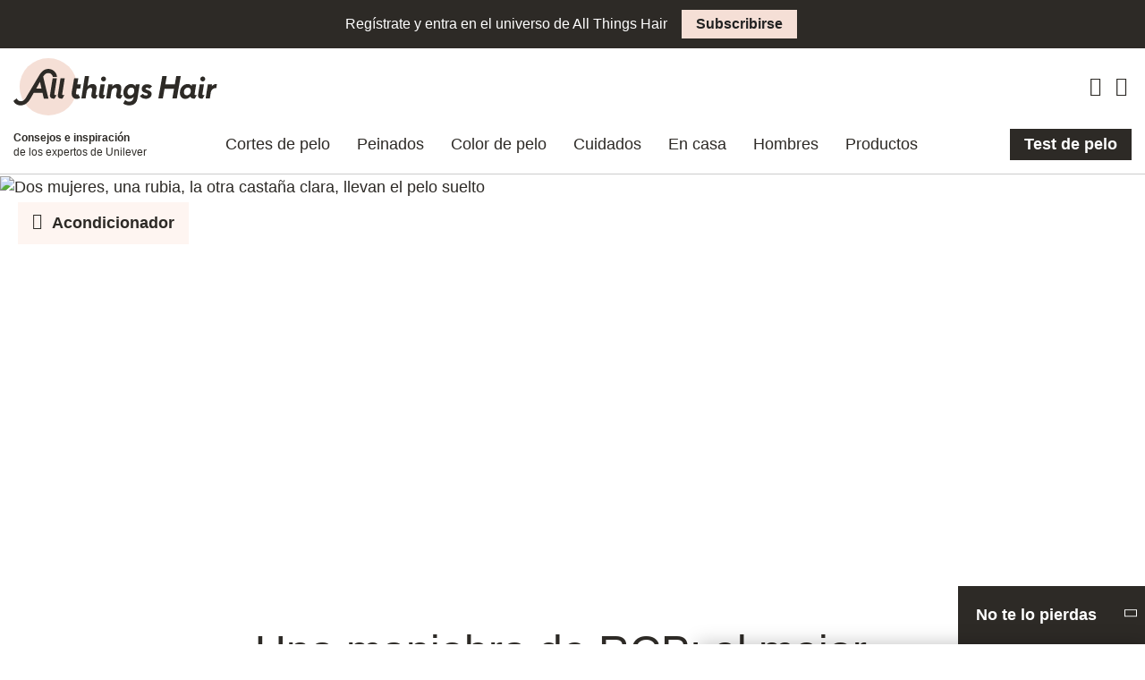

--- FILE ---
content_type: text/html; charset=UTF-8
request_url: https://www.allthingshair.com/es-ar/productos-para-el-cabello/acondicionador/mejor-acondicionador-para-cabello-seco-2/
body_size: 72485
content:

<!DOCTYPE html>
<html lang="es-AR">

<head>
	<link rel="preload" as="image" fetchpriority="high" href="https://st4allthings4p4ci.blob.core.windows.net/allthingshair/allthingshair/wp-content/uploads/sites/11/2018/05/proenzaschouler-600-ss17-377x566.jpg">
<link rel="preconnect" href="//s.go-mpulse.net" crossorigin>

		<link rel="preload" as="font" href="https://www.allthingshair.com/es-ar/wp-content/themes/ath-2022-premium/assets/fonts/icons/icons.woff2" crossorigin>
			<link rel="preload" as="font" href="https://www.allthingshair.com/es-ar/wp-content/themes/ath-2022-premium/assets/fonts/avenir/woff2/Avenir-Book.woff2" crossorigin>
			<link rel="preload" as="font" href="https://www.allthingshair.com/es-ar/wp-content/themes/ath-2022-premium/assets/fonts/avenir/woff2/Avenir-BookOblique.woff2" crossorigin>
			<link rel="preload" as="font" href="https://www.allthingshair.com/es-ar/wp-content/themes/ath-2022-premium/assets/fonts/avenir/woff2/Avenir-Black.woff2" crossorigin>
			<link rel="preload" as="font" href="https://www.allthingshair.com/es-ar/wp-content/themes/ath-2022-premium/assets/fonts/avenir/woff2/Avenir-BlackOblique.woff2" crossorigin>
			<link rel="preload" as="font" href="https://www.allthingshair.com/es-ar/wp-content/themes/ath-2022-premium/assets/fonts/brother-1816/woff2/Brother-1816-Black.woff2" crossorigin>
			<link rel="preload" as="font" href="https://www.allthingshair.com/es-ar/wp-content/themes/ath-2022-premium/assets/fonts/brother-1816/woff2/Brother-1816-Book.woff2" crossorigin>
			<link rel="preload" as="font" href="https://www.allthingshair.com/es-ar/wp-content/themes/ath-2022-premium/assets/fonts/brother-1816/woff2/Brother-1816-Medium.woff2" crossorigin>
	












	
<!-- Google Tag Manager -->
<script type="text/plain" class="gtmInline">(function(w,d,s,l,i){w[l]=w[l]||[];w[l].push({'gtm.start':new Date().getTime(),event:'gtm.js'});
var f=d.getElementsByTagName(s)[0],j=d.createElement(s),dl=l!='dataLayer'?'&l='+l:'';
j.async=true;j.src='https://www.googletagmanager.com/gtm.js?id='+i+dl;
f.parentNode.insertBefore(j,f);})(window,document,'script','dataLayer','GTM-NWKZSWS');</script>
<!-- End Google Tag Manager -->


	<meta charset="UTF-8">
	<meta name="viewport" content="width=device-width, initial-scale=1">
	<meta http-equiv="X-UA-Compatible" content="ie=edge">

	<!-- Color for the Android Chrome title bar -->
	<meta name="theme-color" content="#000000">
	<link rel="profile" href="http://gmpg.org/xfn/11">
	<link rel="icon" type="image/png" sizes="96x96" href="https://www.allthingshair.com/es-ar/wp-content/themes/ath-2022-premium/assets/img/favicon.png">

		<script type="text/plain" src="//assets.adobedtm.com/e6bd1902389a/0c42a94ee42f/launch-edc5891416f7.min.js" async class="adobe"></script>

<!-- Facebook Pixel Code -->
<script>
	!function(f,b,e,v,n,t,s)
	{if(f.fbq)return;n=f.fbq=function(){n.callMethod?
	n.callMethod.apply(n,arguments):n.queue.push(arguments)};
	if(!f._fbq)f._fbq=n;n.push=n;n.loaded=!0;n.version='2.0';
	n.queue=[];t=b.createElement(e);t.async=!0;
	t.src=v;s=b.getElementsByTagName(e)[0];
	s.parentNode.insertBefore(t,s)}(window, document,'script',
	'https://connect.facebook.net/en_US/fbevents.js');
	fbq('init', '810889652444146');
	fbq('track', 'PageView');
</script>
<noscript><img height="1" width="1" style="display:none" src="https://www.facebook.com/tr?id=810889652444146&ev=PageView&noscript=1"/></noscript>
<!-- End Facebook Pixel Code --><meta name='robots' content='index, follow, max-image-preview:large, max-snippet:-1, max-video-preview:-1' />

	<!-- This site is optimized with the Yoast SEO Premium plugin v22.0 (Yoast SEO v22.0) - https://yoast.com/wordpress/plugins/seo/ -->
	<title>El mejor acondicionador para cabello seco | All Things Hair AR</title>
	<meta name="description" content="Te contamos cuál es el mejor acondicionador para cabello seco. ¿La meta? Reparar el pelo para que quede sano, suave y con brillo propio" />
	<link rel="canonical" href="https://www.allthingshair.com/es-ar/productos-para-el-cabello/acondicionador/mejor-acondicionador-para-cabello-seco-2/" />
	<meta property="og:locale" content="es_ES" />
	<meta property="og:type" content="article" />
	<meta property="og:title" content="Una maniobra de RCP: el mejor acondicionador para cabello seco" />
	<meta property="og:description" content="Te contamos cuál es el mejor acondicionador para cabello seco. ¿La meta? Reparar el pelo para que quede sano, suave y con brillo propio" />
	<meta property="og:url" content="https://www.allthingshair.com/es-ar/productos-para-el-cabello/acondicionador/mejor-acondicionador-para-cabello-seco-2/" />
	<meta property="og:site_name" content="All Things Hair Argentina" />
	<meta property="article:publisher" content="https://www.facebook.com/allthingshairargentina/" />
	<meta property="article:published_time" content="2018-06-11T13:27:04+00:00" />
	<meta property="article:modified_time" content="2019-11-19T19:20:02+00:00" />
	<meta property="og:image" content="https://ath2.unileverservices.com/wp-content/uploads/sites/11/2018/05/proenzaschouler-600-ss17.jpg" />
	<meta property="og:image:width" content="2048" />
	<meta property="og:image:height" content="1366" />
	<meta property="og:image:type" content="image/jpeg" />
	<meta name="author" content="Angela" />
	<meta name="twitter:card" content="summary_large_image" />
	<meta name="twitter:creator" content="@journalistange" />
	<meta name="twitter:label1" content="Escrito por" />
	<meta name="twitter:data1" content="Angela" />
	<meta name="twitter:label2" content="Tiempo de lectura" />
	<meta name="twitter:data2" content="4 minutos" />
	<style media="all">*,*:before,*:after{-webkit-box-sizing:border-box;box-sizing:border-box}html{font-family:sans-serif;line-height:1.15;-webkit-text-size-adjust:100%;-webkit-tap-highlight-color:rgba(0,0,0,0)}article,aside,figcaption,figure,footer,header,hgroup,main,nav,section{display:block}body{margin:0;font-family:"Avenir","Proxima Nova Alt",-apple-system,BlinkMacSystemFont,"Segoe UI",Roboto,"Helvetica Neue",Arial,"Noto Sans",sans-serif,"Apple Color Emoji","Segoe UI Emoji","Segoe UI Symbol","Noto Color Emoji";font-size:1rem;font-weight:400;line-height:1.4;color:#2d2a26;text-align:left;background-color:#fff}[tabindex="-1"]:focus{outline:0 !important}hr{-webkit-box-sizing:content-box;box-sizing:content-box;height:0;overflow:visible}h1,h2,h3,h4,h5,h6{margin-top:0;margin-bottom:.5rem}p{margin-top:0;margin-bottom:1rem}abbr[title],abbr[data-original-title]{text-decoration:underline;-webkit-text-decoration:underline dotted;text-decoration:underline dotted;cursor:help;border-bottom:0;-webkit-text-decoration-skip-ink:none;text-decoration-skip-ink:none}address{margin-bottom:1rem;font-style:normal;line-height:inherit}ol,ul,dl{margin-top:0;margin-bottom:1rem}ol ol,ul ul,ol ul,ul ol{margin-bottom:0}dt{font-weight:700}dd{margin-bottom:.5rem;margin-left:0}blockquote{margin:0 0 1rem}b,strong{font-weight:bolder}small{font-size:80%}sub,sup{position:relative;font-size:75%;line-height:0;vertical-align:baseline}sub{bottom:-.25em}sup{top:-.5em}a{color:#2d2a26;text-decoration:none;background-color:transparent}a:hover{color:#040303;text-decoration:none}a:not([href]):not([tabindex]){color:inherit;text-decoration:none}a:not([href]):not([tabindex]):hover,a:not([href]):not([tabindex]):focus{color:inherit;text-decoration:none}a:not([href]):not([tabindex]):focus{outline:0}pre,code,kbd,samp{font-family:SFMono-Regular,Menlo,Monaco,Consolas,"Liberation Mono","Courier New",monospace;font-size:1em}pre{margin-top:0;margin-bottom:1rem;overflow:auto}figure{margin:0 0 1rem}img{vertical-align:middle;border-style:none}svg{overflow:hidden;vertical-align:middle}table{border-collapse:collapse}caption{padding-top:.75rem;padding-bottom:.75rem;color:#666;text-align:left;caption-side:bottom}th{text-align:inherit}label{display:inline-block;margin-bottom:.5rem}button{border-radius:0}button:focus{outline:1px dotted;outline:5px auto -webkit-focus-ring-color}input,button,select,optgroup,textarea{margin:0;font-family:inherit;font-size:inherit;line-height:inherit}button,input{overflow:visible}button,select{text-transform:none}select{word-wrap:normal}button,[type=button],[type=reset],[type=submit]{-webkit-appearance:button}button:not(:disabled),[type=button]:not(:disabled),[type=reset]:not(:disabled),[type=submit]:not(:disabled){cursor:pointer}button::-moz-focus-inner,[type=button]::-moz-focus-inner,[type=reset]::-moz-focus-inner,[type=submit]::-moz-focus-inner{padding:0;border-style:none}input[type=radio],input[type=checkbox]{-webkit-box-sizing:border-box;box-sizing:border-box;padding:0}input[type=date],input[type=time],input[type=datetime-local],input[type=month]{-webkit-appearance:listbox}textarea{overflow:auto;resize:vertical}fieldset{min-width:0;padding:0;margin:0;border:0}legend{display:block;width:100%;max-width:100%;padding:0;margin-bottom:.5rem;font-size:1.5rem;line-height:inherit;color:inherit;white-space:normal}progress{vertical-align:baseline}[type=number]::-webkit-inner-spin-button,[type=number]::-webkit-outer-spin-button{height:auto}[type=search]{outline-offset:-2px;-webkit-appearance:none}[type=search]::-webkit-search-decoration{-webkit-appearance:none}::-webkit-file-upload-button{font:inherit;-webkit-appearance:button}output{display:inline-block}summary{display:list-item;cursor:pointer}template{display:none}[hidden]{display:none !important}h1,h2,h3,h4,h5,h6,.h1,.h2,.h3,.h4,.h5,.h6{margin-bottom:.5rem;font-weight:700;line-height:1.1;color:#2d2a26}h1,.h1{font-size:2rem}h2,.h2{font-size:1.5rem}h3,.h3{font-size:1.25rem}h4,.h4{font-size:.875rem}h5,.h5{font-size:.75rem}h6,.h6{font-size:.625rem}.lead{font-size:1.25rem;font-weight:300}.display-1{font-size:6rem;font-weight:300;line-height:1.1}.display-2{font-size:5.5rem;font-weight:300;line-height:1.1}.display-3{font-size:4.5rem;font-weight:300;line-height:1.1}.display-4{font-size:3.5rem;font-weight:300;line-height:1.1}hr{margin-top:1rem;margin-bottom:1rem;border:0;border-top:1px solid rgba(0,0,0,.1)}small,.small{font-size:80%;font-weight:400}mark,.mark{padding:.2em;background-color:#fcf8e3}.list-unstyled{padding-left:0;list-style:none}.list-inline{padding-left:0;list-style:none}.list-inline-item{display:inline-block}.list-inline-item:not(:last-child){margin-right:.5rem}.initialism{font-size:90%;text-transform:uppercase}.blockquote{margin-bottom:1rem;font-size:1.25rem}.blockquote-footer{display:block;font-size:80%;color:#666}.blockquote-footer:before{content:"\2014\00A0"}.container{width:100%;padding-right:10px;padding-left:10px;margin-right:auto;margin-left:auto}@media (min-width:576px){.container{max-width:540px}}@media (min-width:768px){.container{max-width:720px}}@media (min-width:992px){.container{max-width:960px}}@media (min-width:1200px){.container{max-width:1260px}}.container-fluid{width:100%;padding-right:10px;padding-left:10px;margin-right:auto;margin-left:auto}.row{display:-webkit-box;display:-ms-flexbox;display:flex;-ms-flex-wrap:wrap;flex-wrap:wrap;margin-right:-10px;margin-left:-10px}.no-gutters{margin-right:0;margin-left:0}.no-gutters>.col,.no-gutters>[class*=col-]{padding-right:0;padding-left:0}.col-1,.col-2,.col-3,.col-4,.col-5,.col-6,.col-7,.col-8,.col-9,.col-10,.col-11,.col-12,.col,.col-auto,.col-sm-1,.col-sm-2,.col-sm-3,.col-sm-4,.col-sm-5,.col-sm-6,.col-sm-7,.col-sm-8,.col-sm-9,.col-sm-10,.col-sm-11,.col-sm-12,.col-sm,.col-sm-auto,.col-md-1,.col-md-2,.col-md-3,.col-md-4,.col-md-5,.col-md-6,.col-md-7,.col-md-8,.col-md-9,.col-md-10,.col-md-11,.col-md-12,.col-md,.col-md-auto,.col-lg-1,.col-lg-2,.col-lg-3,.col-lg-4,.col-lg-5,.col-lg-6,.col-lg-7,.col-lg-8,.col-lg-9,.col-lg-10,.col-lg-11,.col-lg-12,.col-lg,.col-lg-auto,.col-xl-1,.col-xl-2,.col-xl-3,.col-xl-4,.col-xl-5,.col-xl-6,.col-xl-7,.col-xl-8,.col-xl-9,.col-xl-10,.col-xl-11,.col-xl-12,.col-xl,.col-xl-auto{position:relative;width:100%;padding-right:10px;padding-left:10px}.col{-ms-flex-preferred-size:0;flex-basis:0;-webkit-box-flex:1;-ms-flex-positive:1;flex-grow:1;max-width:100%}.col-auto{-webkit-box-flex:0;-ms-flex:0 0 auto;flex:0 0 auto;width:auto;max-width:100%}.col-1{-webkit-box-flex:0;-ms-flex:0 0 8.33333%;flex:0 0 8.33333%;max-width:8.33333%}.col-2{-webkit-box-flex:0;-ms-flex:0 0 16.66667%;flex:0 0 16.66667%;max-width:16.66667%}.col-3{-webkit-box-flex:0;-ms-flex:0 0 25%;flex:0 0 25%;max-width:25%}.col-4{-webkit-box-flex:0;-ms-flex:0 0 33.33333%;flex:0 0 33.33333%;max-width:33.33333%}.col-5{-webkit-box-flex:0;-ms-flex:0 0 41.66667%;flex:0 0 41.66667%;max-width:41.66667%}.col-6{-webkit-box-flex:0;-ms-flex:0 0 50%;flex:0 0 50%;max-width:50%}.col-7{-webkit-box-flex:0;-ms-flex:0 0 58.33333%;flex:0 0 58.33333%;max-width:58.33333%}.col-8{-webkit-box-flex:0;-ms-flex:0 0 66.66667%;flex:0 0 66.66667%;max-width:66.66667%}.col-9{-webkit-box-flex:0;-ms-flex:0 0 75%;flex:0 0 75%;max-width:75%}.col-10{-webkit-box-flex:0;-ms-flex:0 0 83.33333%;flex:0 0 83.33333%;max-width:83.33333%}.col-11{-webkit-box-flex:0;-ms-flex:0 0 91.66667%;flex:0 0 91.66667%;max-width:91.66667%}.col-12{-webkit-box-flex:0;-ms-flex:0 0 100%;flex:0 0 100%;max-width:100%}.order-first{-webkit-box-ordinal-group:0;-ms-flex-order:-1;order:-1}.order-last{-webkit-box-ordinal-group:14;-ms-flex-order:13;order:13}.order-0{-webkit-box-ordinal-group:1;-ms-flex-order:0;order:0}.order-1{-webkit-box-ordinal-group:2;-ms-flex-order:1;order:1}.order-2{-webkit-box-ordinal-group:3;-ms-flex-order:2;order:2}.order-3{-webkit-box-ordinal-group:4;-ms-flex-order:3;order:3}.order-4{-webkit-box-ordinal-group:5;-ms-flex-order:4;order:4}.order-5{-webkit-box-ordinal-group:6;-ms-flex-order:5;order:5}.order-6{-webkit-box-ordinal-group:7;-ms-flex-order:6;order:6}.order-7{-webkit-box-ordinal-group:8;-ms-flex-order:7;order:7}.order-8{-webkit-box-ordinal-group:9;-ms-flex-order:8;order:8}.order-9{-webkit-box-ordinal-group:10;-ms-flex-order:9;order:9}.order-10{-webkit-box-ordinal-group:11;-ms-flex-order:10;order:10}.order-11{-webkit-box-ordinal-group:12;-ms-flex-order:11;order:11}.order-12{-webkit-box-ordinal-group:13;-ms-flex-order:12;order:12}.offset-1{margin-left:8.33333%}.offset-2{margin-left:16.66667%}.offset-3{margin-left:25%}.offset-4{margin-left:33.33333%}.offset-5{margin-left:41.66667%}.offset-6{margin-left:50%}.offset-7{margin-left:58.33333%}.offset-8{margin-left:66.66667%}.offset-9{margin-left:75%}.offset-10{margin-left:83.33333%}.offset-11{margin-left:91.66667%}@media (min-width:576px){.col-sm{-ms-flex-preferred-size:0;flex-basis:0;-webkit-box-flex:1;-ms-flex-positive:1;flex-grow:1;max-width:100%}.col-sm-auto{-webkit-box-flex:0;-ms-flex:0 0 auto;flex:0 0 auto;width:auto;max-width:100%}.col-sm-1{-webkit-box-flex:0;-ms-flex:0 0 8.33333%;flex:0 0 8.33333%;max-width:8.33333%}.col-sm-2{-webkit-box-flex:0;-ms-flex:0 0 16.66667%;flex:0 0 16.66667%;max-width:16.66667%}.col-sm-3{-webkit-box-flex:0;-ms-flex:0 0 25%;flex:0 0 25%;max-width:25%}.col-sm-4{-webkit-box-flex:0;-ms-flex:0 0 33.33333%;flex:0 0 33.33333%;max-width:33.33333%}.col-sm-5{-webkit-box-flex:0;-ms-flex:0 0 41.66667%;flex:0 0 41.66667%;max-width:41.66667%}.col-sm-6{-webkit-box-flex:0;-ms-flex:0 0 50%;flex:0 0 50%;max-width:50%}.col-sm-7{-webkit-box-flex:0;-ms-flex:0 0 58.33333%;flex:0 0 58.33333%;max-width:58.33333%}.col-sm-8{-webkit-box-flex:0;-ms-flex:0 0 66.66667%;flex:0 0 66.66667%;max-width:66.66667%}.col-sm-9{-webkit-box-flex:0;-ms-flex:0 0 75%;flex:0 0 75%;max-width:75%}.col-sm-10{-webkit-box-flex:0;-ms-flex:0 0 83.33333%;flex:0 0 83.33333%;max-width:83.33333%}.col-sm-11{-webkit-box-flex:0;-ms-flex:0 0 91.66667%;flex:0 0 91.66667%;max-width:91.66667%}.col-sm-12{-webkit-box-flex:0;-ms-flex:0 0 100%;flex:0 0 100%;max-width:100%}.order-sm-first{-webkit-box-ordinal-group:0;-ms-flex-order:-1;order:-1}.order-sm-last{-webkit-box-ordinal-group:14;-ms-flex-order:13;order:13}.order-sm-0{-webkit-box-ordinal-group:1;-ms-flex-order:0;order:0}.order-sm-1{-webkit-box-ordinal-group:2;-ms-flex-order:1;order:1}.order-sm-2{-webkit-box-ordinal-group:3;-ms-flex-order:2;order:2}.order-sm-3{-webkit-box-ordinal-group:4;-ms-flex-order:3;order:3}.order-sm-4{-webkit-box-ordinal-group:5;-ms-flex-order:4;order:4}.order-sm-5{-webkit-box-ordinal-group:6;-ms-flex-order:5;order:5}.order-sm-6{-webkit-box-ordinal-group:7;-ms-flex-order:6;order:6}.order-sm-7{-webkit-box-ordinal-group:8;-ms-flex-order:7;order:7}.order-sm-8{-webkit-box-ordinal-group:9;-ms-flex-order:8;order:8}.order-sm-9{-webkit-box-ordinal-group:10;-ms-flex-order:9;order:9}.order-sm-10{-webkit-box-ordinal-group:11;-ms-flex-order:10;order:10}.order-sm-11{-webkit-box-ordinal-group:12;-ms-flex-order:11;order:11}.order-sm-12{-webkit-box-ordinal-group:13;-ms-flex-order:12;order:12}.offset-sm-0{margin-left:0}.offset-sm-1{margin-left:8.33333%}.offset-sm-2{margin-left:16.66667%}.offset-sm-3{margin-left:25%}.offset-sm-4{margin-left:33.33333%}.offset-sm-5{margin-left:41.66667%}.offset-sm-6{margin-left:50%}.offset-sm-7{margin-left:58.33333%}.offset-sm-8{margin-left:66.66667%}.offset-sm-9{margin-left:75%}.offset-sm-10{margin-left:83.33333%}.offset-sm-11{margin-left:91.66667%}}@media (min-width:768px){.col-md{-ms-flex-preferred-size:0;flex-basis:0;-webkit-box-flex:1;-ms-flex-positive:1;flex-grow:1;max-width:100%}.col-md-auto{-webkit-box-flex:0;-ms-flex:0 0 auto;flex:0 0 auto;width:auto;max-width:100%}.col-md-1{-webkit-box-flex:0;-ms-flex:0 0 8.33333%;flex:0 0 8.33333%;max-width:8.33333%}.col-md-2{-webkit-box-flex:0;-ms-flex:0 0 16.66667%;flex:0 0 16.66667%;max-width:16.66667%}.col-md-3{-webkit-box-flex:0;-ms-flex:0 0 25%;flex:0 0 25%;max-width:25%}.col-md-4{-webkit-box-flex:0;-ms-flex:0 0 33.33333%;flex:0 0 33.33333%;max-width:33.33333%}.col-md-5{-webkit-box-flex:0;-ms-flex:0 0 41.66667%;flex:0 0 41.66667%;max-width:41.66667%}.col-md-6{-webkit-box-flex:0;-ms-flex:0 0 50%;flex:0 0 50%;max-width:50%}.col-md-7{-webkit-box-flex:0;-ms-flex:0 0 58.33333%;flex:0 0 58.33333%;max-width:58.33333%}.col-md-8{-webkit-box-flex:0;-ms-flex:0 0 66.66667%;flex:0 0 66.66667%;max-width:66.66667%}.col-md-9{-webkit-box-flex:0;-ms-flex:0 0 75%;flex:0 0 75%;max-width:75%}.col-md-10{-webkit-box-flex:0;-ms-flex:0 0 83.33333%;flex:0 0 83.33333%;max-width:83.33333%}.col-md-11{-webkit-box-flex:0;-ms-flex:0 0 91.66667%;flex:0 0 91.66667%;max-width:91.66667%}.col-md-12{-webkit-box-flex:0;-ms-flex:0 0 100%;flex:0 0 100%;max-width:100%}.order-md-first{-webkit-box-ordinal-group:0;-ms-flex-order:-1;order:-1}.order-md-last{-webkit-box-ordinal-group:14;-ms-flex-order:13;order:13}.order-md-0{-webkit-box-ordinal-group:1;-ms-flex-order:0;order:0}.order-md-1{-webkit-box-ordinal-group:2;-ms-flex-order:1;order:1}.order-md-2{-webkit-box-ordinal-group:3;-ms-flex-order:2;order:2}.order-md-3{-webkit-box-ordinal-group:4;-ms-flex-order:3;order:3}.order-md-4{-webkit-box-ordinal-group:5;-ms-flex-order:4;order:4}.order-md-5{-webkit-box-ordinal-group:6;-ms-flex-order:5;order:5}.order-md-6{-webkit-box-ordinal-group:7;-ms-flex-order:6;order:6}.order-md-7{-webkit-box-ordinal-group:8;-ms-flex-order:7;order:7}.order-md-8{-webkit-box-ordinal-group:9;-ms-flex-order:8;order:8}.order-md-9{-webkit-box-ordinal-group:10;-ms-flex-order:9;order:9}.order-md-10{-webkit-box-ordinal-group:11;-ms-flex-order:10;order:10}.order-md-11{-webkit-box-ordinal-group:12;-ms-flex-order:11;order:11}.order-md-12{-webkit-box-ordinal-group:13;-ms-flex-order:12;order:12}.offset-md-0{margin-left:0}.offset-md-1{margin-left:8.33333%}.offset-md-2{margin-left:16.66667%}.offset-md-3{margin-left:25%}.offset-md-4{margin-left:33.33333%}.offset-md-5{margin-left:41.66667%}.offset-md-6{margin-left:50%}.offset-md-7{margin-left:58.33333%}.offset-md-8{margin-left:66.66667%}.offset-md-9{margin-left:75%}.offset-md-10{margin-left:83.33333%}.offset-md-11{margin-left:91.66667%}}@media (min-width:992px){.col-lg{-ms-flex-preferred-size:0;flex-basis:0;-webkit-box-flex:1;-ms-flex-positive:1;flex-grow:1;max-width:100%}.col-lg-auto{-webkit-box-flex:0;-ms-flex:0 0 auto;flex:0 0 auto;width:auto;max-width:100%}.col-lg-1{-webkit-box-flex:0;-ms-flex:0 0 8.33333%;flex:0 0 8.33333%;max-width:8.33333%}.col-lg-2{-webkit-box-flex:0;-ms-flex:0 0 16.66667%;flex:0 0 16.66667%;max-width:16.66667%}.col-lg-3{-webkit-box-flex:0;-ms-flex:0 0 25%;flex:0 0 25%;max-width:25%}.col-lg-4{-webkit-box-flex:0;-ms-flex:0 0 33.33333%;flex:0 0 33.33333%;max-width:33.33333%}.col-lg-5{-webkit-box-flex:0;-ms-flex:0 0 41.66667%;flex:0 0 41.66667%;max-width:41.66667%}.col-lg-6{-webkit-box-flex:0;-ms-flex:0 0 50%;flex:0 0 50%;max-width:50%}.col-lg-7{-webkit-box-flex:0;-ms-flex:0 0 58.33333%;flex:0 0 58.33333%;max-width:58.33333%}.col-lg-8{-webkit-box-flex:0;-ms-flex:0 0 66.66667%;flex:0 0 66.66667%;max-width:66.66667%}.col-lg-9{-webkit-box-flex:0;-ms-flex:0 0 75%;flex:0 0 75%;max-width:75%}.col-lg-10{-webkit-box-flex:0;-ms-flex:0 0 83.33333%;flex:0 0 83.33333%;max-width:83.33333%}.col-lg-11{-webkit-box-flex:0;-ms-flex:0 0 91.66667%;flex:0 0 91.66667%;max-width:91.66667%}.col-lg-12{-webkit-box-flex:0;-ms-flex:0 0 100%;flex:0 0 100%;max-width:100%}.order-lg-first{-webkit-box-ordinal-group:0;-ms-flex-order:-1;order:-1}.order-lg-last{-webkit-box-ordinal-group:14;-ms-flex-order:13;order:13}.order-lg-0{-webkit-box-ordinal-group:1;-ms-flex-order:0;order:0}.order-lg-1{-webkit-box-ordinal-group:2;-ms-flex-order:1;order:1}.order-lg-2{-webkit-box-ordinal-group:3;-ms-flex-order:2;order:2}.order-lg-3{-webkit-box-ordinal-group:4;-ms-flex-order:3;order:3}.order-lg-4{-webkit-box-ordinal-group:5;-ms-flex-order:4;order:4}.order-lg-5{-webkit-box-ordinal-group:6;-ms-flex-order:5;order:5}.order-lg-6{-webkit-box-ordinal-group:7;-ms-flex-order:6;order:6}.order-lg-7{-webkit-box-ordinal-group:8;-ms-flex-order:7;order:7}.order-lg-8{-webkit-box-ordinal-group:9;-ms-flex-order:8;order:8}.order-lg-9{-webkit-box-ordinal-group:10;-ms-flex-order:9;order:9}.order-lg-10{-webkit-box-ordinal-group:11;-ms-flex-order:10;order:10}.order-lg-11{-webkit-box-ordinal-group:12;-ms-flex-order:11;order:11}.order-lg-12{-webkit-box-ordinal-group:13;-ms-flex-order:12;order:12}.offset-lg-0{margin-left:0}.offset-lg-1{margin-left:8.33333%}.offset-lg-2{margin-left:16.66667%}.offset-lg-3{margin-left:25%}.offset-lg-4{margin-left:33.33333%}.offset-lg-5{margin-left:41.66667%}.offset-lg-6{margin-left:50%}.offset-lg-7{margin-left:58.33333%}.offset-lg-8{margin-left:66.66667%}.offset-lg-9{margin-left:75%}.offset-lg-10{margin-left:83.33333%}.offset-lg-11{margin-left:91.66667%}}@media (min-width:1200px){.col-xl{-ms-flex-preferred-size:0;flex-basis:0;-webkit-box-flex:1;-ms-flex-positive:1;flex-grow:1;max-width:100%}.col-xl-auto{-webkit-box-flex:0;-ms-flex:0 0 auto;flex:0 0 auto;width:auto;max-width:100%}.col-xl-1{-webkit-box-flex:0;-ms-flex:0 0 8.33333%;flex:0 0 8.33333%;max-width:8.33333%}.col-xl-2{-webkit-box-flex:0;-ms-flex:0 0 16.66667%;flex:0 0 16.66667%;max-width:16.66667%}.col-xl-3{-webkit-box-flex:0;-ms-flex:0 0 25%;flex:0 0 25%;max-width:25%}.col-xl-4{-webkit-box-flex:0;-ms-flex:0 0 33.33333%;flex:0 0 33.33333%;max-width:33.33333%}.col-xl-5{-webkit-box-flex:0;-ms-flex:0 0 41.66667%;flex:0 0 41.66667%;max-width:41.66667%}.col-xl-6{-webkit-box-flex:0;-ms-flex:0 0 50%;flex:0 0 50%;max-width:50%}.col-xl-7{-webkit-box-flex:0;-ms-flex:0 0 58.33333%;flex:0 0 58.33333%;max-width:58.33333%}.col-xl-8{-webkit-box-flex:0;-ms-flex:0 0 66.66667%;flex:0 0 66.66667%;max-width:66.66667%}.col-xl-9{-webkit-box-flex:0;-ms-flex:0 0 75%;flex:0 0 75%;max-width:75%}.col-xl-10{-webkit-box-flex:0;-ms-flex:0 0 83.33333%;flex:0 0 83.33333%;max-width:83.33333%}.col-xl-11{-webkit-box-flex:0;-ms-flex:0 0 91.66667%;flex:0 0 91.66667%;max-width:91.66667%}.col-xl-12{-webkit-box-flex:0;-ms-flex:0 0 100%;flex:0 0 100%;max-width:100%}.order-xl-first{-webkit-box-ordinal-group:0;-ms-flex-order:-1;order:-1}.order-xl-last{-webkit-box-ordinal-group:14;-ms-flex-order:13;order:13}.order-xl-0{-webkit-box-ordinal-group:1;-ms-flex-order:0;order:0}.order-xl-1{-webkit-box-ordinal-group:2;-ms-flex-order:1;order:1}.order-xl-2{-webkit-box-ordinal-group:3;-ms-flex-order:2;order:2}.order-xl-3{-webkit-box-ordinal-group:4;-ms-flex-order:3;order:3}.order-xl-4{-webkit-box-ordinal-group:5;-ms-flex-order:4;order:4}.order-xl-5{-webkit-box-ordinal-group:6;-ms-flex-order:5;order:5}.order-xl-6{-webkit-box-ordinal-group:7;-ms-flex-order:6;order:6}.order-xl-7{-webkit-box-ordinal-group:8;-ms-flex-order:7;order:7}.order-xl-8{-webkit-box-ordinal-group:9;-ms-flex-order:8;order:8}.order-xl-9{-webkit-box-ordinal-group:10;-ms-flex-order:9;order:9}.order-xl-10{-webkit-box-ordinal-group:11;-ms-flex-order:10;order:10}.order-xl-11{-webkit-box-ordinal-group:12;-ms-flex-order:11;order:11}.order-xl-12{-webkit-box-ordinal-group:13;-ms-flex-order:12;order:12}.offset-xl-0{margin-left:0}.offset-xl-1{margin-left:8.33333%}.offset-xl-2{margin-left:16.66667%}.offset-xl-3{margin-left:25%}.offset-xl-4{margin-left:33.33333%}.offset-xl-5{margin-left:41.66667%}.offset-xl-6{margin-left:50%}.offset-xl-7{margin-left:58.33333%}.offset-xl-8{margin-left:66.66667%}.offset-xl-9{margin-left:75%}.offset-xl-10{margin-left:83.33333%}.offset-xl-11{margin-left:91.66667%}}.form-control{display:block;width:100%;height:calc(1.4em + 1.5rem + 2px);padding:.75rem 1rem;font-size:1rem;font-weight:400;line-height:1.4;color:#4d4d4d;background-color:#fff;background-clip:padding-box;border:1px solid #ccc;border-radius:.25rem;-webkit-transition:border-color .15s ease-in-out,-webkit-box-shadow .15s ease-in-out;transition:border-color .15s ease-in-out,-webkit-box-shadow .15s ease-in-out;-o-transition:border-color .15s ease-in-out,box-shadow .15s ease-in-out;transition:border-color .15s ease-in-out,box-shadow .15s ease-in-out;transition:border-color .15s ease-in-out,box-shadow .15s ease-in-out,-webkit-box-shadow .15s ease-in-out}@media (prefers-reduced-motion:reduce){.form-control{-webkit-transition:none;-o-transition:none;transition:none}}.form-control::-ms-expand{background-color:transparent;border:0}.form-control:focus{color:#4d4d4d;background-color:#fff;border-color:#726b60;outline:0;-webkit-box-shadow:0 0 0 .2rem rgba(45,42,38,.25);box-shadow:0 0 0 .2rem rgba(45,42,38,.25)}.form-control::-webkit-input-placeholder{color:#666;opacity:1}.form-control::-moz-placeholder{color:#666;opacity:1}.form-control:-ms-input-placeholder{color:#666;opacity:1}.form-control::-ms-input-placeholder{color:#666;opacity:1}.form-control::placeholder{color:#666;opacity:1}.form-control:disabled,.form-control[readonly]{background-color:#eee;opacity:1}select.form-control:focus::-ms-value{color:#4d4d4d;background-color:#fff}.form-control-file,.form-control-range{display:block;width:100%}.col-form-label{padding-top:calc(.75rem + 1px);padding-bottom:calc(.75rem + 1px);margin-bottom:0;font-size:inherit;line-height:1.4}.col-form-label-lg{padding-top:calc(.5rem + 1px);padding-bottom:calc(.5rem + 1px);font-size:1.25rem;line-height:1.5}.col-form-label-sm{padding-top:calc(.25rem + 1px);padding-bottom:calc(.25rem + 1px);font-size:.875rem;line-height:1.43}.form-control-plaintext{display:block;width:100%;padding-top:.75rem;padding-bottom:.75rem;margin-bottom:0;line-height:1.4;color:#2d2a26;background-color:transparent;border:solid transparent;border-width:1px 0}.form-control-plaintext.form-control-sm,.form-control-plaintext.form-control-lg{padding-right:0;padding-left:0}.form-control-sm{height:calc(1.43em + .5rem + 2px);padding:.25rem 1.25rem;font-size:.875rem;line-height:1.43;border-radius:.2rem}.form-control-lg{height:calc(1.5em + 1rem + 2px);padding:.5rem 1rem;font-size:1.25rem;line-height:1.5;border-radius:.3rem}select.form-control[size],select.form-control[multiple]{height:auto}textarea.form-control{height:auto}.form-group{margin-bottom:1rem}.form-text{display:block;margin-top:.25rem}.form-row{display:-webkit-box;display:-ms-flexbox;display:flex;-ms-flex-wrap:wrap;flex-wrap:wrap;margin-right:-5px;margin-left:-5px}.form-row>.col,.form-row>[class*=col-]{padding-right:5px;padding-left:5px}.form-check{position:relative;display:block;padding-left:1.25rem}.form-check-input{position:absolute;margin-top:.3rem;margin-left:-1.25rem}.form-check-input:disabled~.form-check-label{color:#666}.form-check-label{margin-bottom:0}.form-check-inline{display:-webkit-inline-box;display:-ms-inline-flexbox;display:inline-flex;-webkit-box-align:center;-ms-flex-align:center;align-items:center;padding-left:0;margin-right:.75rem}.form-check-inline .form-check-input{position:static;margin-top:0;margin-right:.3125rem;margin-left:0}.valid-feedback{display:none;width:100%;margin-top:.25rem;font-size:80%;color:#28a745}.valid-tooltip{position:absolute;top:100%;z-index:5;display:none;max-width:100%;padding:.25rem .5rem;margin-top:.1rem;font-size:.875rem;line-height:1.4;color:#fff;background-color:rgba(40,167,69,.9);border-radius:.25rem}.was-validated .form-control:valid,.form-control.is-valid{border-color:#28a745;padding-right:calc(1.4em + 1.5rem);background-image:url("data:image/svg+xml,%3csvg xmlns='http://www.w3.org/2000/svg' viewBox='0 0 8 8'%3e%3cpath fill='%2328a745' d='M2.3 6.73L.6 4.53c-.4-1.04.46-1.4 1.1-.8l1.1 1.4 3.4-3.8c.6-.63 1.6-.27 1.2.7l-4 4.6c-.43.5-.8.4-1.1.1z'/%3e%3c/svg%3e");background-repeat:no-repeat;background-position:center right calc(.35em + .375rem);background-size:calc(.7em + .75rem) calc(.7em + .75rem)}.was-validated .form-control:valid:focus,.form-control.is-valid:focus{border-color:#28a745;-webkit-box-shadow:0 0 0 .2rem rgba(40,167,69,.25);box-shadow:0 0 0 .2rem rgba(40,167,69,.25)}.was-validated .form-control:valid~.valid-feedback,.was-validated .form-control:valid~.valid-tooltip,.form-control.is-valid~.valid-feedback,.form-control.is-valid~.valid-tooltip{display:block}.was-validated textarea.form-control:valid,textarea.form-control.is-valid{padding-right:calc(1.4em + 1.5rem);background-position:top calc(.35em + .375rem) right calc(.35em + .375rem)}.was-validated .custom-select:valid,.custom-select.is-valid{border-color:#28a745;padding-right:calc((1em + 1.5rem)*3/4 + 2rem);background:url("data:image/svg+xml,%3csvg xmlns='http://www.w3.org/2000/svg' viewBox='0 0 4 5'%3e%3cpath fill='%23333' d='M2 0L0 2h4zm0 5L0 3h4z'/%3e%3c/svg%3e") no-repeat right 1rem center/8px 10px,url("data:image/svg+xml,%3csvg xmlns='http://www.w3.org/2000/svg' viewBox='0 0 8 8'%3e%3cpath fill='%2328a745' d='M2.3 6.73L.6 4.53c-.4-1.04.46-1.4 1.1-.8l1.1 1.4 3.4-3.8c.6-.63 1.6-.27 1.2.7l-4 4.6c-.43.5-.8.4-1.1.1z'/%3e%3c/svg%3e") #fff no-repeat center right 2rem/calc(.7em + .75rem) calc(.7em + .75rem)}.was-validated .custom-select:valid:focus,.custom-select.is-valid:focus{border-color:#28a745;-webkit-box-shadow:0 0 0 .2rem rgba(40,167,69,.25);box-shadow:0 0 0 .2rem rgba(40,167,69,.25)}.was-validated .custom-select:valid~.valid-feedback,.was-validated .custom-select:valid~.valid-tooltip,.custom-select.is-valid~.valid-feedback,.custom-select.is-valid~.valid-tooltip{display:block}.was-validated .form-control-file:valid~.valid-feedback,.was-validated .form-control-file:valid~.valid-tooltip,.form-control-file.is-valid~.valid-feedback,.form-control-file.is-valid~.valid-tooltip{display:block}.was-validated .form-check-input:valid~.form-check-label,.form-check-input.is-valid~.form-check-label{color:#28a745}.was-validated .form-check-input:valid~.valid-feedback,.was-validated .form-check-input:valid~.valid-tooltip,.form-check-input.is-valid~.valid-feedback,.form-check-input.is-valid~.valid-tooltip{display:block}.was-validated .custom-control-input:valid~.custom-control-label,.custom-control-input.is-valid~.custom-control-label{color:#28a745}.was-validated .custom-control-input:valid~.custom-control-label:before,.custom-control-input.is-valid~.custom-control-label:before{border-color:#28a745}.was-validated .custom-control-input:valid~.valid-feedback,.was-validated .custom-control-input:valid~.valid-tooltip,.custom-control-input.is-valid~.valid-feedback,.custom-control-input.is-valid~.valid-tooltip{display:block}.was-validated .custom-control-input:valid:checked~.custom-control-label:before,.custom-control-input.is-valid:checked~.custom-control-label:before{border-color:#34ce57;background-color:#34ce57}.was-validated .custom-control-input:valid:focus~.custom-control-label:before,.custom-control-input.is-valid:focus~.custom-control-label:before{-webkit-box-shadow:0 0 0 .2rem rgba(40,167,69,.25);box-shadow:0 0 0 .2rem rgba(40,167,69,.25)}.was-validated .custom-control-input:valid:focus:not(:checked)~.custom-control-label:before,.custom-control-input.is-valid:focus:not(:checked)~.custom-control-label:before{border-color:#28a745}.was-validated .custom-file-input:valid~.custom-file-label,.custom-file-input.is-valid~.custom-file-label{border-color:#28a745}.was-validated .custom-file-input:valid~.valid-feedback,.was-validated .custom-file-input:valid~.valid-tooltip,.custom-file-input.is-valid~.valid-feedback,.custom-file-input.is-valid~.valid-tooltip{display:block}.was-validated .custom-file-input:valid:focus~.custom-file-label,.custom-file-input.is-valid:focus~.custom-file-label{border-color:#28a745;-webkit-box-shadow:0 0 0 .2rem rgba(40,167,69,.25);box-shadow:0 0 0 .2rem rgba(40,167,69,.25)}.invalid-feedback{display:none;width:100%;margin-top:.25rem;font-size:80%;color:#dc3545}.invalid-tooltip{position:absolute;top:100%;z-index:5;display:none;max-width:100%;padding:.25rem .5rem;margin-top:.1rem;font-size:.875rem;line-height:1.4;color:#fff;background-color:rgba(220,53,69,.9);border-radius:.25rem}.was-validated .form-control:invalid,.form-control.is-invalid{border-color:#dc3545;padding-right:calc(1.4em + 1.5rem);background-image:url("data:image/svg+xml,%3csvg xmlns='http://www.w3.org/2000/svg' fill='%23dc3545' viewBox='-2 -2 7 7'%3e%3cpath stroke='%23dc3545' d='M0 0l3 3m0-3L0 3'/%3e%3ccircle r='.5'/%3e%3ccircle cx='3' r='.5'/%3e%3ccircle cy='3' r='.5'/%3e%3ccircle cx='3' cy='3' r='.5'/%3e%3c/svg%3E");background-repeat:no-repeat;background-position:center right calc(.35em + .375rem);background-size:calc(.7em + .75rem) calc(.7em + .75rem)}.was-validated .form-control:invalid:focus,.form-control.is-invalid:focus{border-color:#dc3545;-webkit-box-shadow:0 0 0 .2rem rgba(220,53,69,.25);box-shadow:0 0 0 .2rem rgba(220,53,69,.25)}.was-validated .form-control:invalid~.invalid-feedback,.was-validated .form-control:invalid~.invalid-tooltip,.form-control.is-invalid~.invalid-feedback,.form-control.is-invalid~.invalid-tooltip{display:block}.was-validated textarea.form-control:invalid,textarea.form-control.is-invalid{padding-right:calc(1.4em + 1.5rem);background-position:top calc(.35em + .375rem) right calc(.35em + .375rem)}.was-validated .custom-select:invalid,.custom-select.is-invalid{border-color:#dc3545;padding-right:calc((1em + 1.5rem)*3/4 + 2rem);background:url("data:image/svg+xml,%3csvg xmlns='http://www.w3.org/2000/svg' viewBox='0 0 4 5'%3e%3cpath fill='%23333' d='M2 0L0 2h4zm0 5L0 3h4z'/%3e%3c/svg%3e") no-repeat right 1rem center/8px 10px,url("data:image/svg+xml,%3csvg xmlns='http://www.w3.org/2000/svg' fill='%23dc3545' viewBox='-2 -2 7 7'%3e%3cpath stroke='%23dc3545' d='M0 0l3 3m0-3L0 3'/%3e%3ccircle r='.5'/%3e%3ccircle cx='3' r='.5'/%3e%3ccircle cy='3' r='.5'/%3e%3ccircle cx='3' cy='3' r='.5'/%3e%3c/svg%3E") #fff no-repeat center right 2rem/calc(.7em + .75rem) calc(.7em + .75rem)}.was-validated .custom-select:invalid:focus,.custom-select.is-invalid:focus{border-color:#dc3545;-webkit-box-shadow:0 0 0 .2rem rgba(220,53,69,.25);box-shadow:0 0 0 .2rem rgba(220,53,69,.25)}.was-validated .custom-select:invalid~.invalid-feedback,.was-validated .custom-select:invalid~.invalid-tooltip,.custom-select.is-invalid~.invalid-feedback,.custom-select.is-invalid~.invalid-tooltip{display:block}.was-validated .form-control-file:invalid~.invalid-feedback,.was-validated .form-control-file:invalid~.invalid-tooltip,.form-control-file.is-invalid~.invalid-feedback,.form-control-file.is-invalid~.invalid-tooltip{display:block}.was-validated .form-check-input:invalid~.form-check-label,.form-check-input.is-invalid~.form-check-label{color:#dc3545}.was-validated .form-check-input:invalid~.invalid-feedback,.was-validated .form-check-input:invalid~.invalid-tooltip,.form-check-input.is-invalid~.invalid-feedback,.form-check-input.is-invalid~.invalid-tooltip{display:block}.was-validated .custom-control-input:invalid~.custom-control-label,.custom-control-input.is-invalid~.custom-control-label{color:#dc3545}.was-validated .custom-control-input:invalid~.custom-control-label:before,.custom-control-input.is-invalid~.custom-control-label:before{border-color:#dc3545}.was-validated .custom-control-input:invalid~.invalid-feedback,.was-validated .custom-control-input:invalid~.invalid-tooltip,.custom-control-input.is-invalid~.invalid-feedback,.custom-control-input.is-invalid~.invalid-tooltip{display:block}.was-validated .custom-control-input:invalid:checked~.custom-control-label:before,.custom-control-input.is-invalid:checked~.custom-control-label:before{border-color:#e4606d;background-color:#e4606d}.was-validated .custom-control-input:invalid:focus~.custom-control-label:before,.custom-control-input.is-invalid:focus~.custom-control-label:before{-webkit-box-shadow:0 0 0 .2rem rgba(220,53,69,.25);box-shadow:0 0 0 .2rem rgba(220,53,69,.25)}.was-validated .custom-control-input:invalid:focus:not(:checked)~.custom-control-label:before,.custom-control-input.is-invalid:focus:not(:checked)~.custom-control-label:before{border-color:#dc3545}.was-validated .custom-file-input:invalid~.custom-file-label,.custom-file-input.is-invalid~.custom-file-label{border-color:#dc3545}.was-validated .custom-file-input:invalid~.invalid-feedback,.was-validated .custom-file-input:invalid~.invalid-tooltip,.custom-file-input.is-invalid~.invalid-feedback,.custom-file-input.is-invalid~.invalid-tooltip{display:block}.was-validated .custom-file-input:invalid:focus~.custom-file-label,.custom-file-input.is-invalid:focus~.custom-file-label{border-color:#dc3545;-webkit-box-shadow:0 0 0 .2rem rgba(220,53,69,.25);box-shadow:0 0 0 .2rem rgba(220,53,69,.25)}.form-inline{display:-webkit-box;display:-ms-flexbox;display:flex;-webkit-box-orient:horizontal;-webkit-box-direction:normal;-ms-flex-flow:row wrap;flex-flow:row wrap;-webkit-box-align:center;-ms-flex-align:center;align-items:center}.form-inline .form-check{width:100%}@media (min-width:576px){.form-inline label{display:-webkit-box;display:-ms-flexbox;display:flex;-webkit-box-align:center;-ms-flex-align:center;align-items:center;-webkit-box-pack:center;-ms-flex-pack:center;justify-content:center;margin-bottom:0}.form-inline .form-group{display:-webkit-box;display:-ms-flexbox;display:flex;-webkit-box-flex:0;-ms-flex:0 0 auto;flex:0 0 auto;-webkit-box-orient:horizontal;-webkit-box-direction:normal;-ms-flex-flow:row wrap;flex-flow:row wrap;-webkit-box-align:center;-ms-flex-align:center;align-items:center;margin-bottom:0}.form-inline .form-control{display:inline-block;width:auto;vertical-align:middle}.form-inline .form-control-plaintext{display:inline-block}.form-inline .input-group,.form-inline .custom-select{width:auto}.form-inline .form-check{display:-webkit-box;display:-ms-flexbox;display:flex;-webkit-box-align:center;-ms-flex-align:center;align-items:center;-webkit-box-pack:center;-ms-flex-pack:center;justify-content:center;width:auto;padding-left:0}.form-inline .form-check-input{position:relative;-ms-flex-negative:0;flex-shrink:0;margin-top:0;margin-right:.25rem;margin-left:0}.form-inline .custom-control{-webkit-box-align:center;-ms-flex-align:center;align-items:center;-webkit-box-pack:center;-ms-flex-pack:center;justify-content:center}.form-inline .custom-control-label{margin-bottom:0}}.btn{display:inline-block;font-weight:700;color:#2d2a26;text-align:center;vertical-align:middle;-webkit-user-select:none;-moz-user-select:none;-ms-user-select:none;user-select:none;background-color:transparent;border:0 solid transparent;padding:.75rem 1rem;font-size:1rem;line-height:1.2;border-radius:0;-webkit-transition:color .15s ease-in-out,background-color .15s ease-in-out,border-color .15s ease-in-out,-webkit-box-shadow .15s ease-in-out;transition:color .15s ease-in-out,background-color .15s ease-in-out,border-color .15s ease-in-out,-webkit-box-shadow .15s ease-in-out;-o-transition:color .15s ease-in-out,background-color .15s ease-in-out,border-color .15s ease-in-out,box-shadow .15s ease-in-out;transition:color .15s ease-in-out,background-color .15s ease-in-out,border-color .15s ease-in-out,box-shadow .15s ease-in-out;transition:color .15s ease-in-out,background-color .15s ease-in-out,border-color .15s ease-in-out,box-shadow .15s ease-in-out,-webkit-box-shadow .15s ease-in-out}@media (prefers-reduced-motion:reduce){.btn{-webkit-transition:none;-o-transition:none;transition:none}}.btn:hover{color:#2d2a26;text-decoration:none}.btn:focus,.btn.focus{outline:0;-webkit-box-shadow:0 0 0 .2rem rgba(45,42,38,.25);box-shadow:0 0 0 .2rem rgba(45,42,38,.25)}.btn.disabled,.btn:disabled{opacity:.65}a.btn.disabled,fieldset:disabled a.btn{pointer-events:none}.btn-primary{color:#fff;background-color:#2d2a26;border-color:#2d2a26}.btn-primary:hover{color:#fff;background-color:#181714;border-color:#11100f}.btn-primary:focus,.btn-primary.focus{-webkit-box-shadow:0 0 0 .2rem rgba(77,74,71,.5);box-shadow:0 0 0 .2rem rgba(77,74,71,.5)}.btn-primary.disabled,.btn-primary:disabled{color:#fff;background-color:#2d2a26;border-color:#2d2a26}.btn-primary:not(:disabled):not(.disabled):active,.btn-primary:not(:disabled):not(.disabled).active,.show>.btn-primary.dropdown-toggle{color:#fff;background-color:#11100f;border-color:#0a0a09}.btn-primary:not(:disabled):not(.disabled):active:focus,.btn-primary:not(:disabled):not(.disabled).active:focus,.show>.btn-primary.dropdown-toggle:focus{-webkit-box-shadow:0 0 0 .2rem rgba(77,74,71,.5);box-shadow:0 0 0 .2rem rgba(77,74,71,.5)}.btn-secondary{color:#fff;background-color:#666;border-color:#666}.btn-secondary:hover{color:#fff;background-color:#535353;border-color:#4d4d4d}.btn-secondary:focus,.btn-secondary.focus{-webkit-box-shadow:0 0 0 .2rem rgba(125,125,125,.5);box-shadow:0 0 0 .2rem rgba(125,125,125,.5)}.btn-secondary.disabled,.btn-secondary:disabled{color:#fff;background-color:#666;border-color:#666}.btn-secondary:not(:disabled):not(.disabled):active,.btn-secondary:not(:disabled):not(.disabled).active,.show>.btn-secondary.dropdown-toggle{color:#fff;background-color:#4d4d4d;border-color:#464646}.btn-secondary:not(:disabled):not(.disabled):active:focus,.btn-secondary:not(:disabled):not(.disabled).active:focus,.show>.btn-secondary.dropdown-toggle:focus{-webkit-box-shadow:0 0 0 .2rem rgba(125,125,125,.5);box-shadow:0 0 0 .2rem rgba(125,125,125,.5)}.btn-success{color:#fff;background-color:#28a745;border-color:#28a745}.btn-success:hover{color:#fff;background-color:#218838;border-color:#1e7e34}.btn-success:focus,.btn-success.focus{-webkit-box-shadow:0 0 0 .2rem rgba(72,180,97,.5);box-shadow:0 0 0 .2rem rgba(72,180,97,.5)}.btn-success.disabled,.btn-success:disabled{color:#fff;background-color:#28a745;border-color:#28a745}.btn-success:not(:disabled):not(.disabled):active,.btn-success:not(:disabled):not(.disabled).active,.show>.btn-success.dropdown-toggle{color:#fff;background-color:#1e7e34;border-color:#1c7430}.btn-success:not(:disabled):not(.disabled):active:focus,.btn-success:not(:disabled):not(.disabled).active:focus,.show>.btn-success.dropdown-toggle:focus{-webkit-box-shadow:0 0 0 .2rem rgba(72,180,97,.5);box-shadow:0 0 0 .2rem rgba(72,180,97,.5)}.btn-info{color:#fff;background-color:#17a2b8;border-color:#17a2b8}.btn-info:hover{color:#fff;background-color:#138496;border-color:#117a8b}.btn-info:focus,.btn-info.focus{-webkit-box-shadow:0 0 0 .2rem rgba(58,176,195,.5);box-shadow:0 0 0 .2rem rgba(58,176,195,.5)}.btn-info.disabled,.btn-info:disabled{color:#fff;background-color:#17a2b8;border-color:#17a2b8}.btn-info:not(:disabled):not(.disabled):active,.btn-info:not(:disabled):not(.disabled).active,.show>.btn-info.dropdown-toggle{color:#fff;background-color:#117a8b;border-color:#10707f}.btn-info:not(:disabled):not(.disabled):active:focus,.btn-info:not(:disabled):not(.disabled).active:focus,.show>.btn-info.dropdown-toggle:focus{-webkit-box-shadow:0 0 0 .2rem rgba(58,176,195,.5);box-shadow:0 0 0 .2rem rgba(58,176,195,.5)}.btn-warning{color:#222;background-color:#fed760;border-color:#fed760}.btn-warning:hover{color:#222;background-color:#fecd3a;border-color:#feca2d}.btn-warning:focus,.btn-warning.focus{-webkit-box-shadow:0 0 0 .2rem rgba(221,188,87,.5);box-shadow:0 0 0 .2rem rgba(221,188,87,.5)}.btn-warning.disabled,.btn-warning:disabled{color:#222;background-color:#fed760;border-color:#fed760}.btn-warning:not(:disabled):not(.disabled):active,.btn-warning:not(:disabled):not(.disabled).active,.show>.btn-warning.dropdown-toggle{color:#222;background-color:#feca2d;border-color:#fec721}.btn-warning:not(:disabled):not(.disabled):active:focus,.btn-warning:not(:disabled):not(.disabled).active:focus,.show>.btn-warning.dropdown-toggle:focus{-webkit-box-shadow:0 0 0 .2rem rgba(221,188,87,.5);box-shadow:0 0 0 .2rem rgba(221,188,87,.5)}.btn-danger{color:#fff;background-color:#dc3545;border-color:#dc3545}.btn-danger:hover{color:#fff;background-color:#c82333;border-color:#bd2130}.btn-danger:focus,.btn-danger.focus{-webkit-box-shadow:0 0 0 .2rem rgba(225,83,97,.5);box-shadow:0 0 0 .2rem rgba(225,83,97,.5)}.btn-danger.disabled,.btn-danger:disabled{color:#fff;background-color:#dc3545;border-color:#dc3545}.btn-danger:not(:disabled):not(.disabled):active,.btn-danger:not(:disabled):not(.disabled).active,.show>.btn-danger.dropdown-toggle{color:#fff;background-color:#bd2130;border-color:#b21f2d}.btn-danger:not(:disabled):not(.disabled):active:focus,.btn-danger:not(:disabled):not(.disabled).active:focus,.show>.btn-danger.dropdown-toggle:focus{-webkit-box-shadow:0 0 0 .2rem rgba(225,83,97,.5);box-shadow:0 0 0 .2rem rgba(225,83,97,.5)}.btn-light{color:#222;background-color:#eee;border-color:#eee}.btn-light:hover{color:#222;background-color:#dbdbdb;border-color:#d5d5d5}.btn-light:focus,.btn-light.focus{-webkit-box-shadow:0 0 0 .2rem rgba(207,207,207,.5);box-shadow:0 0 0 .2rem rgba(207,207,207,.5)}.btn-light.disabled,.btn-light:disabled{color:#222;background-color:#eee;border-color:#eee}.btn-light:not(:disabled):not(.disabled):active,.btn-light:not(:disabled):not(.disabled).active,.show>.btn-light.dropdown-toggle{color:#222;background-color:#d5d5d5;border-color:#cecece}.btn-light:not(:disabled):not(.disabled):active:focus,.btn-light:not(:disabled):not(.disabled).active:focus,.show>.btn-light.dropdown-toggle:focus{-webkit-box-shadow:0 0 0 .2rem rgba(207,207,207,.5);box-shadow:0 0 0 .2rem rgba(207,207,207,.5)}.btn-dark{color:#fff;background-color:#666;border-color:#666}.btn-dark:hover{color:#fff;background-color:#535353;border-color:#4d4d4d}.btn-dark:focus,.btn-dark.focus{-webkit-box-shadow:0 0 0 .2rem rgba(125,125,125,.5);box-shadow:0 0 0 .2rem rgba(125,125,125,.5)}.btn-dark.disabled,.btn-dark:disabled{color:#fff;background-color:#666;border-color:#666}.btn-dark:not(:disabled):not(.disabled):active,.btn-dark:not(:disabled):not(.disabled).active,.show>.btn-dark.dropdown-toggle{color:#fff;background-color:#4d4d4d;border-color:#464646}.btn-dark:not(:disabled):not(.disabled):active:focus,.btn-dark:not(:disabled):not(.disabled).active:focus,.show>.btn-dark.dropdown-toggle:focus{-webkit-box-shadow:0 0 0 .2rem rgba(125,125,125,.5);box-shadow:0 0 0 .2rem rgba(125,125,125,.5)}.btn-dune{color:#fff;background-color:#2d2a26;border-color:#2d2a26}.btn-dune:hover{color:#fff;background-color:#181714;border-color:#11100f}.btn-dune:focus,.btn-dune.focus{-webkit-box-shadow:0 0 0 .2rem rgba(77,74,71,.5);box-shadow:0 0 0 .2rem rgba(77,74,71,.5)}.btn-dune.disabled,.btn-dune:disabled{color:#fff;background-color:#2d2a26;border-color:#2d2a26}.btn-dune:not(:disabled):not(.disabled):active,.btn-dune:not(:disabled):not(.disabled).active,.show>.btn-dune.dropdown-toggle{color:#fff;background-color:#11100f;border-color:#0a0a09}.btn-dune:not(:disabled):not(.disabled):active:focus,.btn-dune:not(:disabled):not(.disabled).active:focus,.show>.btn-dune.dropdown-toggle:focus{-webkit-box-shadow:0 0 0 .2rem rgba(77,74,71,.5);box-shadow:0 0 0 .2rem rgba(77,74,71,.5)}.btn-pink{color:#222;background-color:#f5dfd6;border-color:#f5dfd6}.btn-pink:hover{color:#222;background-color:#eec7b7;border-color:#ebbfad}.btn-pink:focus,.btn-pink.focus{-webkit-box-shadow:0 0 0 .2rem rgba(213,195,187,.5);box-shadow:0 0 0 .2rem rgba(213,195,187,.5)}.btn-pink.disabled,.btn-pink:disabled{color:#222;background-color:#f5dfd6;border-color:#f5dfd6}.btn-pink:not(:disabled):not(.disabled):active,.btn-pink:not(:disabled):not(.disabled).active,.show>.btn-pink.dropdown-toggle{color:#222;background-color:#ebbfad;border-color:#e9b7a3}.btn-pink:not(:disabled):not(.disabled):active:focus,.btn-pink:not(:disabled):not(.disabled).active:focus,.show>.btn-pink.dropdown-toggle:focus{-webkit-box-shadow:0 0 0 .2rem rgba(213,195,187,.5);box-shadow:0 0 0 .2rem rgba(213,195,187,.5)}.btn-lightpink{color:#222;background-color:#fef5f1;border-color:#fef5f1}.btn-lightpink:hover{color:#222;background-color:#fbdccd;border-color:#fbd3c1}.btn-lightpink:focus,.btn-lightpink.focus{-webkit-box-shadow:0 0 0 .2rem rgba(221,213,210,.5);box-shadow:0 0 0 .2rem rgba(221,213,210,.5)}.btn-lightpink.disabled,.btn-lightpink:disabled{color:#222;background-color:#fef5f1;border-color:#fef5f1}.btn-lightpink:not(:disabled):not(.disabled):active,.btn-lightpink:not(:disabled):not(.disabled).active,.show>.btn-lightpink.dropdown-toggle{color:#222;background-color:#fbd3c1;border-color:#facbb6}.btn-lightpink:not(:disabled):not(.disabled):active:focus,.btn-lightpink:not(:disabled):not(.disabled).active:focus,.show>.btn-lightpink.dropdown-toggle:focus{-webkit-box-shadow:0 0 0 .2rem rgba(221,213,210,.5);box-shadow:0 0 0 .2rem rgba(221,213,210,.5)}.btn-gray{color:#222;background-color:#efeefa;border-color:#efeefa}.btn-gray:hover{color:#222;background-color:#d3d0f1;border-color:#cac7ee}.btn-gray:focus,.btn-gray.focus{-webkit-box-shadow:0 0 0 .2rem rgba(208,207,218,.5);box-shadow:0 0 0 .2rem rgba(208,207,218,.5)}.btn-gray.disabled,.btn-gray:disabled{color:#222;background-color:#efeefa;border-color:#efeefa}.btn-gray:not(:disabled):not(.disabled):active,.btn-gray:not(:disabled):not(.disabled).active,.show>.btn-gray.dropdown-toggle{color:#222;background-color:#cac7ee;border-color:#c1bdec}.btn-gray:not(:disabled):not(.disabled):active:focus,.btn-gray:not(:disabled):not(.disabled).active:focus,.show>.btn-gray.dropdown-toggle:focus{-webkit-box-shadow:0 0 0 .2rem rgba(208,207,218,.5);box-shadow:0 0 0 .2rem rgba(208,207,218,.5)}.btn-darkgray{color:#222;background-color:#d9d6f2;border-color:#d9d6f2}.btn-darkgray:hover{color:#222;background-color:#beb9e9;border-color:#b5afe6}.btn-darkgray:focus,.btn-darkgray.focus{-webkit-box-shadow:0 0 0 .2rem rgba(190,187,211,.5);box-shadow:0 0 0 .2rem rgba(190,187,211,.5)}.btn-darkgray.disabled,.btn-darkgray:disabled{color:#222;background-color:#d9d6f2;border-color:#d9d6f2}.btn-darkgray:not(:disabled):not(.disabled):active,.btn-darkgray:not(:disabled):not(.disabled).active,.show>.btn-darkgray.dropdown-toggle{color:#222;background-color:#b5afe6;border-color:#aca6e3}.btn-darkgray:not(:disabled):not(.disabled):active:focus,.btn-darkgray:not(:disabled):not(.disabled).active:focus,.show>.btn-darkgray.dropdown-toggle:focus{-webkit-box-shadow:0 0 0 .2rem rgba(190,187,211,.5);box-shadow:0 0 0 .2rem rgba(190,187,211,.5)}.btn-purple{color:#222;background-color:#ccc9ee;border-color:#ccc9ee}.btn-purple:hover{color:#222;background-color:#b1ace5;border-color:#a7a2e2}.btn-purple:focus,.btn-purple.focus{-webkit-box-shadow:0 0 0 .2rem rgba(179,176,207,.5);box-shadow:0 0 0 .2rem rgba(179,176,207,.5)}.btn-purple.disabled,.btn-purple:disabled{color:#222;background-color:#ccc9ee;border-color:#ccc9ee}.btn-purple:not(:disabled):not(.disabled):active,.btn-purple:not(:disabled):not(.disabled).active,.show>.btn-purple.dropdown-toggle{color:#222;background-color:#a7a2e2;border-color:#9e99df}.btn-purple:not(:disabled):not(.disabled):active:focus,.btn-purple:not(:disabled):not(.disabled).active:focus,.show>.btn-purple.dropdown-toggle:focus{-webkit-box-shadow:0 0 0 .2rem rgba(179,176,207,.5);box-shadow:0 0 0 .2rem rgba(179,176,207,.5)}.btn-black{color:#fff;background-color:#000;border-color:#000}.btn-black:hover{color:#fff;background-color:#000;border-color:#000}.btn-black:focus,.btn-black.focus{-webkit-box-shadow:0 0 0 .2rem rgba(38,38,38,.5);box-shadow:0 0 0 .2rem rgba(38,38,38,.5)}.btn-black.disabled,.btn-black:disabled{color:#fff;background-color:#000;border-color:#000}.btn-black:not(:disabled):not(.disabled):active,.btn-black:not(:disabled):not(.disabled).active,.show>.btn-black.dropdown-toggle{color:#fff;background-color:#000;border-color:#000}.btn-black:not(:disabled):not(.disabled):active:focus,.btn-black:not(:disabled):not(.disabled).active:focus,.show>.btn-black.dropdown-toggle:focus{-webkit-box-shadow:0 0 0 .2rem rgba(38,38,38,.5);box-shadow:0 0 0 .2rem rgba(38,38,38,.5)}.btn-mischka{color:#222;background-color:#dddce8;border-color:#dddce8}.btn-mischka:hover{color:#222;background-color:#c7c5d9;border-color:#bfbdd4}.btn-mischka:focus,.btn-mischka.focus{-webkit-box-shadow:0 0 0 .2rem rgba(193,192,202,.5);box-shadow:0 0 0 .2rem rgba(193,192,202,.5)}.btn-mischka.disabled,.btn-mischka:disabled{color:#222;background-color:#dddce8;border-color:#dddce8}.btn-mischka:not(:disabled):not(.disabled):active,.btn-mischka:not(:disabled):not(.disabled).active,.show>.btn-mischka.dropdown-toggle{color:#222;background-color:#bfbdd4;border-color:#b8b6cf}.btn-mischka:not(:disabled):not(.disabled):active:focus,.btn-mischka:not(:disabled):not(.disabled).active:focus,.show>.btn-mischka.dropdown-toggle:focus{-webkit-box-shadow:0 0 0 .2rem rgba(193,192,202,.5);box-shadow:0 0 0 .2rem rgba(193,192,202,.5)}.btn-lightblue{color:#222;background-color:#f2f1fa;border-color:#f2f1fa}.btn-lightblue:hover{color:#222;background-color:#d8d5f0;border-color:#cfcbed}.btn-lightblue:focus,.btn-lightblue.focus{-webkit-box-shadow:0 0 0 .2rem rgba(211,210,218,.5);box-shadow:0 0 0 .2rem rgba(211,210,218,.5)}.btn-lightblue.disabled,.btn-lightblue:disabled{color:#222;background-color:#f2f1fa;border-color:#f2f1fa}.btn-lightblue:not(:disabled):not(.disabled):active,.btn-lightblue:not(:disabled):not(.disabled).active,.show>.btn-lightblue.dropdown-toggle{color:#222;background-color:#cfcbed;border-color:#c6c2e9}.btn-lightblue:not(:disabled):not(.disabled):active:focus,.btn-lightblue:not(:disabled):not(.disabled).active:focus,.show>.btn-lightblue.dropdown-toggle:focus{-webkit-box-shadow:0 0 0 .2rem rgba(211,210,218,.5);box-shadow:0 0 0 .2rem rgba(211,210,218,.5)}.btn-bridesmaid{color:#222;background-color:#fef0eb;border-color:#fef0eb}.btn-bridesmaid:hover{color:#222;background-color:#fcd5c7;border-color:#fcccba}.btn-bridesmaid:focus,.btn-bridesmaid.focus{-webkit-box-shadow:0 0 0 .2rem rgba(221,209,205,.5);box-shadow:0 0 0 .2rem rgba(221,209,205,.5)}.btn-bridesmaid.disabled,.btn-bridesmaid:disabled{color:#222;background-color:#fef0eb;border-color:#fef0eb}.btn-bridesmaid:not(:disabled):not(.disabled):active,.btn-bridesmaid:not(:disabled):not(.disabled).active,.show>.btn-bridesmaid.dropdown-toggle{color:#222;background-color:#fcccba;border-color:#fbc2ae}.btn-bridesmaid:not(:disabled):not(.disabled):active:focus,.btn-bridesmaid:not(:disabled):not(.disabled).active:focus,.show>.btn-bridesmaid.dropdown-toggle:focus{-webkit-box-shadow:0 0 0 .2rem rgba(221,209,205,.5);box-shadow:0 0 0 .2rem rgba(221,209,205,.5)}.btn-outline-primary{color:#2d2a26;border-color:#2d2a26}.btn-outline-primary:hover{color:#fff;background-color:#2d2a26;border-color:#2d2a26}.btn-outline-primary:focus,.btn-outline-primary.focus{-webkit-box-shadow:0 0 0 .2rem rgba(45,42,38,.5);box-shadow:0 0 0 .2rem rgba(45,42,38,.5)}.btn-outline-primary.disabled,.btn-outline-primary:disabled{color:#2d2a26;background-color:transparent}.btn-outline-primary:not(:disabled):not(.disabled):active,.btn-outline-primary:not(:disabled):not(.disabled).active,.show>.btn-outline-primary.dropdown-toggle{color:#fff;background-color:#2d2a26;border-color:#2d2a26}.btn-outline-primary:not(:disabled):not(.disabled):active:focus,.btn-outline-primary:not(:disabled):not(.disabled).active:focus,.show>.btn-outline-primary.dropdown-toggle:focus{-webkit-box-shadow:0 0 0 .2rem rgba(45,42,38,.5);box-shadow:0 0 0 .2rem rgba(45,42,38,.5)}.btn-outline-secondary{color:#666;border-color:#666}.btn-outline-secondary:hover{color:#fff;background-color:#666;border-color:#666}.btn-outline-secondary:focus,.btn-outline-secondary.focus{-webkit-box-shadow:0 0 0 .2rem rgba(102,102,102,.5);box-shadow:0 0 0 .2rem rgba(102,102,102,.5)}.btn-outline-secondary.disabled,.btn-outline-secondary:disabled{color:#666;background-color:transparent}.btn-outline-secondary:not(:disabled):not(.disabled):active,.btn-outline-secondary:not(:disabled):not(.disabled).active,.show>.btn-outline-secondary.dropdown-toggle{color:#fff;background-color:#666;border-color:#666}.btn-outline-secondary:not(:disabled):not(.disabled):active:focus,.btn-outline-secondary:not(:disabled):not(.disabled).active:focus,.show>.btn-outline-secondary.dropdown-toggle:focus{-webkit-box-shadow:0 0 0 .2rem rgba(102,102,102,.5);box-shadow:0 0 0 .2rem rgba(102,102,102,.5)}.btn-outline-success{color:#28a745;border-color:#28a745}.btn-outline-success:hover{color:#fff;background-color:#28a745;border-color:#28a745}.btn-outline-success:focus,.btn-outline-success.focus{-webkit-box-shadow:0 0 0 .2rem rgba(40,167,69,.5);box-shadow:0 0 0 .2rem rgba(40,167,69,.5)}.btn-outline-success.disabled,.btn-outline-success:disabled{color:#28a745;background-color:transparent}.btn-outline-success:not(:disabled):not(.disabled):active,.btn-outline-success:not(:disabled):not(.disabled).active,.show>.btn-outline-success.dropdown-toggle{color:#fff;background-color:#28a745;border-color:#28a745}.btn-outline-success:not(:disabled):not(.disabled):active:focus,.btn-outline-success:not(:disabled):not(.disabled).active:focus,.show>.btn-outline-success.dropdown-toggle:focus{-webkit-box-shadow:0 0 0 .2rem rgba(40,167,69,.5);box-shadow:0 0 0 .2rem rgba(40,167,69,.5)}.btn-outline-info{color:#17a2b8;border-color:#17a2b8}.btn-outline-info:hover{color:#fff;background-color:#17a2b8;border-color:#17a2b8}.btn-outline-info:focus,.btn-outline-info.focus{-webkit-box-shadow:0 0 0 .2rem rgba(23,162,184,.5);box-shadow:0 0 0 .2rem rgba(23,162,184,.5)}.btn-outline-info.disabled,.btn-outline-info:disabled{color:#17a2b8;background-color:transparent}.btn-outline-info:not(:disabled):not(.disabled):active,.btn-outline-info:not(:disabled):not(.disabled).active,.show>.btn-outline-info.dropdown-toggle{color:#fff;background-color:#17a2b8;border-color:#17a2b8}.btn-outline-info:not(:disabled):not(.disabled):active:focus,.btn-outline-info:not(:disabled):not(.disabled).active:focus,.show>.btn-outline-info.dropdown-toggle:focus{-webkit-box-shadow:0 0 0 .2rem rgba(23,162,184,.5);box-shadow:0 0 0 .2rem rgba(23,162,184,.5)}.btn-outline-warning{color:#fed760;border-color:#fed760}.btn-outline-warning:hover{color:#222;background-color:#fed760;border-color:#fed760}.btn-outline-warning:focus,.btn-outline-warning.focus{-webkit-box-shadow:0 0 0 .2rem rgba(254,215,96,.5);box-shadow:0 0 0 .2rem rgba(254,215,96,.5)}.btn-outline-warning.disabled,.btn-outline-warning:disabled{color:#fed760;background-color:transparent}.btn-outline-warning:not(:disabled):not(.disabled):active,.btn-outline-warning:not(:disabled):not(.disabled).active,.show>.btn-outline-warning.dropdown-toggle{color:#222;background-color:#fed760;border-color:#fed760}.btn-outline-warning:not(:disabled):not(.disabled):active:focus,.btn-outline-warning:not(:disabled):not(.disabled).active:focus,.show>.btn-outline-warning.dropdown-toggle:focus{-webkit-box-shadow:0 0 0 .2rem rgba(254,215,96,.5);box-shadow:0 0 0 .2rem rgba(254,215,96,.5)}.btn-outline-danger{color:#dc3545;border-color:#dc3545}.btn-outline-danger:hover{color:#fff;background-color:#dc3545;border-color:#dc3545}.btn-outline-danger:focus,.btn-outline-danger.focus{-webkit-box-shadow:0 0 0 .2rem rgba(220,53,69,.5);box-shadow:0 0 0 .2rem rgba(220,53,69,.5)}.btn-outline-danger.disabled,.btn-outline-danger:disabled{color:#dc3545;background-color:transparent}.btn-outline-danger:not(:disabled):not(.disabled):active,.btn-outline-danger:not(:disabled):not(.disabled).active,.show>.btn-outline-danger.dropdown-toggle{color:#fff;background-color:#dc3545;border-color:#dc3545}.btn-outline-danger:not(:disabled):not(.disabled):active:focus,.btn-outline-danger:not(:disabled):not(.disabled).active:focus,.show>.btn-outline-danger.dropdown-toggle:focus{-webkit-box-shadow:0 0 0 .2rem rgba(220,53,69,.5);box-shadow:0 0 0 .2rem rgba(220,53,69,.5)}.btn-outline-light{color:#eee;border-color:#eee}.btn-outline-light:hover{color:#222;background-color:#eee;border-color:#eee}.btn-outline-light:focus,.btn-outline-light.focus{-webkit-box-shadow:0 0 0 .2rem rgba(238,238,238,.5);box-shadow:0 0 0 .2rem rgba(238,238,238,.5)}.btn-outline-light.disabled,.btn-outline-light:disabled{color:#eee;background-color:transparent}.btn-outline-light:not(:disabled):not(.disabled):active,.btn-outline-light:not(:disabled):not(.disabled).active,.show>.btn-outline-light.dropdown-toggle{color:#222;background-color:#eee;border-color:#eee}.btn-outline-light:not(:disabled):not(.disabled):active:focus,.btn-outline-light:not(:disabled):not(.disabled).active:focus,.show>.btn-outline-light.dropdown-toggle:focus{-webkit-box-shadow:0 0 0 .2rem rgba(238,238,238,.5);box-shadow:0 0 0 .2rem rgba(238,238,238,.5)}.btn-outline-dark{color:#666;border-color:#666}.btn-outline-dark:hover{color:#fff;background-color:#666;border-color:#666}.btn-outline-dark:focus,.btn-outline-dark.focus{-webkit-box-shadow:0 0 0 .2rem rgba(102,102,102,.5);box-shadow:0 0 0 .2rem rgba(102,102,102,.5)}.btn-outline-dark.disabled,.btn-outline-dark:disabled{color:#666;background-color:transparent}.btn-outline-dark:not(:disabled):not(.disabled):active,.btn-outline-dark:not(:disabled):not(.disabled).active,.show>.btn-outline-dark.dropdown-toggle{color:#fff;background-color:#666;border-color:#666}.btn-outline-dark:not(:disabled):not(.disabled):active:focus,.btn-outline-dark:not(:disabled):not(.disabled).active:focus,.show>.btn-outline-dark.dropdown-toggle:focus{-webkit-box-shadow:0 0 0 .2rem rgba(102,102,102,.5);box-shadow:0 0 0 .2rem rgba(102,102,102,.5)}.btn-outline-dune{color:#2d2a26;border-color:#2d2a26}.btn-outline-dune:hover{color:#fff;background-color:#2d2a26;border-color:#2d2a26}.btn-outline-dune:focus,.btn-outline-dune.focus{-webkit-box-shadow:0 0 0 .2rem rgba(45,42,38,.5);box-shadow:0 0 0 .2rem rgba(45,42,38,.5)}.btn-outline-dune.disabled,.btn-outline-dune:disabled{color:#2d2a26;background-color:transparent}.btn-outline-dune:not(:disabled):not(.disabled):active,.btn-outline-dune:not(:disabled):not(.disabled).active,.show>.btn-outline-dune.dropdown-toggle{color:#fff;background-color:#2d2a26;border-color:#2d2a26}.btn-outline-dune:not(:disabled):not(.disabled):active:focus,.btn-outline-dune:not(:disabled):not(.disabled).active:focus,.show>.btn-outline-dune.dropdown-toggle:focus{-webkit-box-shadow:0 0 0 .2rem rgba(45,42,38,.5);box-shadow:0 0 0 .2rem rgba(45,42,38,.5)}.btn-outline-pink{color:#f5dfd6;border-color:#f5dfd6}.btn-outline-pink:hover{color:#222;background-color:#f5dfd6;border-color:#f5dfd6}.btn-outline-pink:focus,.btn-outline-pink.focus{-webkit-box-shadow:0 0 0 .2rem rgba(245,223,214,.5);box-shadow:0 0 0 .2rem rgba(245,223,214,.5)}.btn-outline-pink.disabled,.btn-outline-pink:disabled{color:#f5dfd6;background-color:transparent}.btn-outline-pink:not(:disabled):not(.disabled):active,.btn-outline-pink:not(:disabled):not(.disabled).active,.show>.btn-outline-pink.dropdown-toggle{color:#222;background-color:#f5dfd6;border-color:#f5dfd6}.btn-outline-pink:not(:disabled):not(.disabled):active:focus,.btn-outline-pink:not(:disabled):not(.disabled).active:focus,.show>.btn-outline-pink.dropdown-toggle:focus{-webkit-box-shadow:0 0 0 .2rem rgba(245,223,214,.5);box-shadow:0 0 0 .2rem rgba(245,223,214,.5)}.btn-outline-lightpink{color:#fef5f1;border-color:#fef5f1}.btn-outline-lightpink:hover{color:#222;background-color:#fef5f1;border-color:#fef5f1}.btn-outline-lightpink:focus,.btn-outline-lightpink.focus{-webkit-box-shadow:0 0 0 .2rem rgba(254,245,241,.5);box-shadow:0 0 0 .2rem rgba(254,245,241,.5)}.btn-outline-lightpink.disabled,.btn-outline-lightpink:disabled{color:#fef5f1;background-color:transparent}.btn-outline-lightpink:not(:disabled):not(.disabled):active,.btn-outline-lightpink:not(:disabled):not(.disabled).active,.show>.btn-outline-lightpink.dropdown-toggle{color:#222;background-color:#fef5f1;border-color:#fef5f1}.btn-outline-lightpink:not(:disabled):not(.disabled):active:focus,.btn-outline-lightpink:not(:disabled):not(.disabled).active:focus,.show>.btn-outline-lightpink.dropdown-toggle:focus{-webkit-box-shadow:0 0 0 .2rem rgba(254,245,241,.5);box-shadow:0 0 0 .2rem rgba(254,245,241,.5)}.btn-outline-gray{color:#efeefa;border-color:#efeefa}.btn-outline-gray:hover{color:#222;background-color:#efeefa;border-color:#efeefa}.btn-outline-gray:focus,.btn-outline-gray.focus{-webkit-box-shadow:0 0 0 .2rem rgba(239,238,250,.5);box-shadow:0 0 0 .2rem rgba(239,238,250,.5)}.btn-outline-gray.disabled,.btn-outline-gray:disabled{color:#efeefa;background-color:transparent}.btn-outline-gray:not(:disabled):not(.disabled):active,.btn-outline-gray:not(:disabled):not(.disabled).active,.show>.btn-outline-gray.dropdown-toggle{color:#222;background-color:#efeefa;border-color:#efeefa}.btn-outline-gray:not(:disabled):not(.disabled):active:focus,.btn-outline-gray:not(:disabled):not(.disabled).active:focus,.show>.btn-outline-gray.dropdown-toggle:focus{-webkit-box-shadow:0 0 0 .2rem rgba(239,238,250,.5);box-shadow:0 0 0 .2rem rgba(239,238,250,.5)}.btn-outline-darkgray{color:#d9d6f2;border-color:#d9d6f2}.btn-outline-darkgray:hover{color:#222;background-color:#d9d6f2;border-color:#d9d6f2}.btn-outline-darkgray:focus,.btn-outline-darkgray.focus{-webkit-box-shadow:0 0 0 .2rem rgba(217,214,242,.5);box-shadow:0 0 0 .2rem rgba(217,214,242,.5)}.btn-outline-darkgray.disabled,.btn-outline-darkgray:disabled{color:#d9d6f2;background-color:transparent}.btn-outline-darkgray:not(:disabled):not(.disabled):active,.btn-outline-darkgray:not(:disabled):not(.disabled).active,.show>.btn-outline-darkgray.dropdown-toggle{color:#222;background-color:#d9d6f2;border-color:#d9d6f2}.btn-outline-darkgray:not(:disabled):not(.disabled):active:focus,.btn-outline-darkgray:not(:disabled):not(.disabled).active:focus,.show>.btn-outline-darkgray.dropdown-toggle:focus{-webkit-box-shadow:0 0 0 .2rem rgba(217,214,242,.5);box-shadow:0 0 0 .2rem rgba(217,214,242,.5)}.btn-outline-purple{color:#ccc9ee;border-color:#ccc9ee}.btn-outline-purple:hover{color:#222;background-color:#ccc9ee;border-color:#ccc9ee}.btn-outline-purple:focus,.btn-outline-purple.focus{-webkit-box-shadow:0 0 0 .2rem rgba(204,201,238,.5);box-shadow:0 0 0 .2rem rgba(204,201,238,.5)}.btn-outline-purple.disabled,.btn-outline-purple:disabled{color:#ccc9ee;background-color:transparent}.btn-outline-purple:not(:disabled):not(.disabled):active,.btn-outline-purple:not(:disabled):not(.disabled).active,.show>.btn-outline-purple.dropdown-toggle{color:#222;background-color:#ccc9ee;border-color:#ccc9ee}.btn-outline-purple:not(:disabled):not(.disabled):active:focus,.btn-outline-purple:not(:disabled):not(.disabled).active:focus,.show>.btn-outline-purple.dropdown-toggle:focus{-webkit-box-shadow:0 0 0 .2rem rgba(204,201,238,.5);box-shadow:0 0 0 .2rem rgba(204,201,238,.5)}.btn-outline-black{color:#000;border-color:#000}.btn-outline-black:hover{color:#fff;background-color:#000;border-color:#000}.btn-outline-black:focus,.btn-outline-black.focus{-webkit-box-shadow:0 0 0 .2rem rgba(0,0,0,.5);box-shadow:0 0 0 .2rem rgba(0,0,0,.5)}.btn-outline-black.disabled,.btn-outline-black:disabled{color:#000;background-color:transparent}.btn-outline-black:not(:disabled):not(.disabled):active,.btn-outline-black:not(:disabled):not(.disabled).active,.show>.btn-outline-black.dropdown-toggle{color:#fff;background-color:#000;border-color:#000}.btn-outline-black:not(:disabled):not(.disabled):active:focus,.btn-outline-black:not(:disabled):not(.disabled).active:focus,.show>.btn-outline-black.dropdown-toggle:focus{-webkit-box-shadow:0 0 0 .2rem rgba(0,0,0,.5);box-shadow:0 0 0 .2rem rgba(0,0,0,.5)}.btn-outline-mischka{color:#dddce8;border-color:#dddce8}.btn-outline-mischka:hover{color:#222;background-color:#dddce8;border-color:#dddce8}.btn-outline-mischka:focus,.btn-outline-mischka.focus{-webkit-box-shadow:0 0 0 .2rem rgba(221,220,232,.5);box-shadow:0 0 0 .2rem rgba(221,220,232,.5)}.btn-outline-mischka.disabled,.btn-outline-mischka:disabled{color:#dddce8;background-color:transparent}.btn-outline-mischka:not(:disabled):not(.disabled):active,.btn-outline-mischka:not(:disabled):not(.disabled).active,.show>.btn-outline-mischka.dropdown-toggle{color:#222;background-color:#dddce8;border-color:#dddce8}.btn-outline-mischka:not(:disabled):not(.disabled):active:focus,.btn-outline-mischka:not(:disabled):not(.disabled).active:focus,.show>.btn-outline-mischka.dropdown-toggle:focus{-webkit-box-shadow:0 0 0 .2rem rgba(221,220,232,.5);box-shadow:0 0 0 .2rem rgba(221,220,232,.5)}.btn-outline-lightblue{color:#f2f1fa;border-color:#f2f1fa}.btn-outline-lightblue:hover{color:#222;background-color:#f2f1fa;border-color:#f2f1fa}.btn-outline-lightblue:focus,.btn-outline-lightblue.focus{-webkit-box-shadow:0 0 0 .2rem rgba(242,241,250,.5);box-shadow:0 0 0 .2rem rgba(242,241,250,.5)}.btn-outline-lightblue.disabled,.btn-outline-lightblue:disabled{color:#f2f1fa;background-color:transparent}.btn-outline-lightblue:not(:disabled):not(.disabled):active,.btn-outline-lightblue:not(:disabled):not(.disabled).active,.show>.btn-outline-lightblue.dropdown-toggle{color:#222;background-color:#f2f1fa;border-color:#f2f1fa}.btn-outline-lightblue:not(:disabled):not(.disabled):active:focus,.btn-outline-lightblue:not(:disabled):not(.disabled).active:focus,.show>.btn-outline-lightblue.dropdown-toggle:focus{-webkit-box-shadow:0 0 0 .2rem rgba(242,241,250,.5);box-shadow:0 0 0 .2rem rgba(242,241,250,.5)}.btn-outline-bridesmaid{color:#fef0eb;border-color:#fef0eb}.btn-outline-bridesmaid:hover{color:#222;background-color:#fef0eb;border-color:#fef0eb}.btn-outline-bridesmaid:focus,.btn-outline-bridesmaid.focus{-webkit-box-shadow:0 0 0 .2rem rgba(254,240,235,.5);box-shadow:0 0 0 .2rem rgba(254,240,235,.5)}.btn-outline-bridesmaid.disabled,.btn-outline-bridesmaid:disabled{color:#fef0eb;background-color:transparent}.btn-outline-bridesmaid:not(:disabled):not(.disabled):active,.btn-outline-bridesmaid:not(:disabled):not(.disabled).active,.show>.btn-outline-bridesmaid.dropdown-toggle{color:#222;background-color:#fef0eb;border-color:#fef0eb}.btn-outline-bridesmaid:not(:disabled):not(.disabled):active:focus,.btn-outline-bridesmaid:not(:disabled):not(.disabled).active:focus,.show>.btn-outline-bridesmaid.dropdown-toggle:focus{-webkit-box-shadow:0 0 0 .2rem rgba(254,240,235,.5);box-shadow:0 0 0 .2rem rgba(254,240,235,.5)}.btn-link{font-weight:400;color:#2d2a26;text-decoration:none}.btn-link:hover{color:#040303;text-decoration:none}.btn-link:focus,.btn-link.focus{text-decoration:none;-webkit-box-shadow:none;box-shadow:none}.btn-link:disabled,.btn-link.disabled{color:#666;pointer-events:none}.btn-lg{padding:.5rem 1rem;font-size:1.25rem;line-height:1.5;border-radius:.3rem}.btn-sm{padding:.25rem 1.25rem;font-size:.875rem;line-height:1.43;border-radius:.2rem}.btn-block{display:block;width:100%}.btn-block+.btn-block{margin-top:.5rem}input[type=submit].btn-block,input[type=reset].btn-block,input[type=button].btn-block{width:100%}.modal-open{overflow:hidden}.modal-open .modal{overflow-x:hidden;overflow-y:auto}.modal{position:fixed;top:0;left:0;z-index:1050;display:none;width:100%;height:100%;overflow:hidden;outline:0}.modal-dialog{position:relative;width:auto;margin:.5rem;pointer-events:none}.modal.fade .modal-dialog{-webkit-transition:-webkit-transform .3s ease-out;transition:-webkit-transform .3s ease-out;-o-transition:transform .3s ease-out;transition:transform .3s ease-out;transition:transform .3s ease-out,-webkit-transform .3s ease-out;-webkit-transform:translate(0,-50px);-ms-transform:translate(0,-50px);transform:translate(0,-50px)}@media (prefers-reduced-motion:reduce){.modal.fade .modal-dialog{-webkit-transition:none;-o-transition:none;transition:none}}.modal.show .modal-dialog{-webkit-transform:none;-ms-transform:none;transform:none}.modal-dialog-scrollable{display:-webkit-box;display:-ms-flexbox;display:flex;max-height:calc(100% - 1rem)}.modal-dialog-scrollable .modal-content{max-height:calc(100vh - 1rem);overflow:hidden}.modal-dialog-scrollable .modal-header,.modal-dialog-scrollable .modal-footer{-ms-flex-negative:0;flex-shrink:0}.modal-dialog-scrollable .modal-body{overflow-y:auto}.modal-dialog-centered{display:-webkit-box;display:-ms-flexbox;display:flex;-webkit-box-align:center;-ms-flex-align:center;align-items:center;min-height:calc(100% - 1rem)}.modal-dialog-centered:before{display:block;height:calc(100vh - 1rem);content:""}.modal-dialog-centered.modal-dialog-scrollable{-webkit-box-orient:vertical;-webkit-box-direction:normal;-ms-flex-direction:column;flex-direction:column;-webkit-box-pack:center;-ms-flex-pack:center;justify-content:center;height:100%}.modal-dialog-centered.modal-dialog-scrollable .modal-content{max-height:none}.modal-dialog-centered.modal-dialog-scrollable:before{content:none}.modal-content{position:relative;display:-webkit-box;display:-ms-flexbox;display:flex;-webkit-box-orient:vertical;-webkit-box-direction:normal;-ms-flex-direction:column;flex-direction:column;width:100%;pointer-events:auto;background-color:#fff;background-clip:padding-box;border:1px solid rgba(0,0,0,.2);border-radius:.3rem;outline:0}.modal-backdrop{position:fixed;top:0;left:0;z-index:1040;width:100vw;height:100vh;background-color:#000}.modal-backdrop.fade{opacity:0}.modal-backdrop.show{opacity:.5}.modal-header{display:-webkit-box;display:-ms-flexbox;display:flex;-webkit-box-align:start;-ms-flex-align:start;align-items:flex-start;-webkit-box-pack:justify;-ms-flex-pack:justify;justify-content:space-between;padding:1rem;border-bottom:1px solid #ddd;border-top-left-radius:.3rem;border-top-right-radius:.3rem}.modal-header .close{padding:1rem;margin:-1rem -1rem -1rem auto}.modal-title{margin-bottom:0;line-height:1.4}.modal-body{position:relative;-webkit-box-flex:1;-ms-flex:1 1 auto;flex:1 1 auto;padding:1rem}.modal-footer{display:-webkit-box;display:-ms-flexbox;display:flex;-webkit-box-align:center;-ms-flex-align:center;align-items:center;-webkit-box-pack:end;-ms-flex-pack:end;justify-content:flex-end;padding:1rem;border-top:1px solid #ddd;border-bottom-right-radius:.3rem;border-bottom-left-radius:.3rem}.modal-footer>:not(:first-child){margin-left:.25rem}.modal-footer>:not(:last-child){margin-right:.25rem}.modal-scrollbar-measure{position:absolute;top:-9999px;width:50px;height:50px;overflow:scroll}@media (min-width:576px){.modal-dialog{max-width:500px;margin:1.75rem auto}.modal-dialog-scrollable{max-height:calc(100% - 3.5rem)}.modal-dialog-scrollable .modal-content{max-height:calc(100vh - 3.5rem)}.modal-dialog-centered{min-height:calc(100% - 3.5rem)}.modal-dialog-centered:before{height:calc(100vh - 3.5rem)}.modal-sm{max-width:300px}}@media (min-width:992px){.modal-lg,.modal-xl{max-width:800px}}@media (min-width:1200px){.modal-xl{max-width:1140px}}.fade{-webkit-transition:opacity .15s linear;-o-transition:opacity .15s linear;transition:opacity .15s linear}@media (prefers-reduced-motion:reduce){.fade{-webkit-transition:none;-o-transition:none;transition:none}}.fade:not(.show){opacity:0}.collapse:not(.show){display:none}.collapsing{position:relative;height:0;overflow:hidden;-webkit-transition:height .35s ease;-o-transition:height .35s ease;transition:height .35s ease}@media (prefers-reduced-motion:reduce){.collapsing{-webkit-transition:none;-o-transition:none;transition:none}}.bg-primary{background-color:#2d2a26 !important}a.bg-primary:hover,a.bg-primary:focus,button.bg-primary:hover,button.bg-primary:focus{background-color:#11100f !important}.bg-secondary{background-color:#666 !important}a.bg-secondary:hover,a.bg-secondary:focus,button.bg-secondary:hover,button.bg-secondary:focus{background-color:#4d4d4d !important}.bg-success{background-color:#28a745 !important}a.bg-success:hover,a.bg-success:focus,button.bg-success:hover,button.bg-success:focus{background-color:#1e7e34 !important}.bg-info{background-color:#17a2b8 !important}a.bg-info:hover,a.bg-info:focus,button.bg-info:hover,button.bg-info:focus{background-color:#117a8b !important}.bg-warning{background-color:#fed760 !important}a.bg-warning:hover,a.bg-warning:focus,button.bg-warning:hover,button.bg-warning:focus{background-color:#feca2d !important}.bg-danger{background-color:#dc3545 !important}a.bg-danger:hover,a.bg-danger:focus,button.bg-danger:hover,button.bg-danger:focus{background-color:#bd2130 !important}.bg-light{background-color:#eee !important}a.bg-light:hover,a.bg-light:focus,button.bg-light:hover,button.bg-light:focus{background-color:#d5d5d5 !important}.bg-dark{background-color:#666 !important}a.bg-dark:hover,a.bg-dark:focus,button.bg-dark:hover,button.bg-dark:focus{background-color:#4d4d4d !important}.bg-dune{background-color:#2d2a26 !important}a.bg-dune:hover,a.bg-dune:focus,button.bg-dune:hover,button.bg-dune:focus{background-color:#11100f !important}.bg-pink{background-color:#f5dfd6 !important}a.bg-pink:hover,a.bg-pink:focus,button.bg-pink:hover,button.bg-pink:focus{background-color:#ebbfad !important}.bg-lightpink{background-color:#fef5f1 !important}a.bg-lightpink:hover,a.bg-lightpink:focus,button.bg-lightpink:hover,button.bg-lightpink:focus{background-color:#fbd3c1 !important}.bg-gray{background-color:#efeefa !important}a.bg-gray:hover,a.bg-gray:focus,button.bg-gray:hover,button.bg-gray:focus{background-color:#cac7ee !important}.bg-darkgray{background-color:#d9d6f2 !important}a.bg-darkgray:hover,a.bg-darkgray:focus,button.bg-darkgray:hover,button.bg-darkgray:focus{background-color:#b5afe6 !important}.bg-purple{background-color:#ccc9ee !important}a.bg-purple:hover,a.bg-purple:focus,button.bg-purple:hover,button.bg-purple:focus{background-color:#a7a2e2 !important}.bg-black{background-color:#000 !important}a.bg-black:hover,a.bg-black:focus,button.bg-black:hover,button.bg-black:focus{background-color:#000 !important}.bg-mischka{background-color:#dddce8 !important}a.bg-mischka:hover,a.bg-mischka:focus,button.bg-mischka:hover,button.bg-mischka:focus{background-color:#bfbdd4 !important}.bg-lightblue{background-color:#f2f1fa !important}a.bg-lightblue:hover,a.bg-lightblue:focus,button.bg-lightblue:hover,button.bg-lightblue:focus{background-color:#cfcbed !important}.bg-bridesmaid{background-color:#fef0eb !important}a.bg-bridesmaid:hover,a.bg-bridesmaid:focus,button.bg-bridesmaid:hover,button.bg-bridesmaid:focus{background-color:#fcccba !important}.bg-white{background-color:#fff !important}.bg-transparent{background-color:transparent !important}.border{border:1px solid #ddd !important}.border-top{border-top:1px solid #ddd !important}.border-right{border-right:1px solid #ddd !important}.border-bottom{border-bottom:1px solid #ddd !important}.border-left{border-left:1px solid #ddd !important}.border-0{border:0 !important}.border-top-0{border-top:0 !important}.border-right-0{border-right:0 !important}.border-bottom-0{border-bottom:0 !important}.border-left-0{border-left:0 !important}.border-primary{border-color:#2d2a26 !important}.border-secondary{border-color:#666 !important}.border-success{border-color:#28a745 !important}.border-info{border-color:#17a2b8 !important}.border-warning{border-color:#fed760 !important}.border-danger{border-color:#dc3545 !important}.border-light{border-color:#eee !important}.border-dark{border-color:#666 !important}.border-dune{border-color:#2d2a26 !important}.border-pink{border-color:#f5dfd6 !important}.border-lightpink{border-color:#fef5f1 !important}.border-gray{border-color:#efeefa !important}.border-darkgray{border-color:#d9d6f2 !important}.border-purple{border-color:#ccc9ee !important}.border-black{border-color:#000 !important}.border-mischka{border-color:#dddce8 !important}.border-lightblue{border-color:#f2f1fa !important}.border-bridesmaid{border-color:#fef0eb !important}.border-white{border-color:#fff !important}.rounded-sm{border-radius:.2rem !important}.rounded{border-radius:.25rem !important}.rounded-top{border-top-left-radius:.25rem !important;border-top-right-radius:.25rem !important}.rounded-right{border-top-right-radius:.25rem !important;border-bottom-right-radius:.25rem !important}.rounded-bottom{border-bottom-right-radius:.25rem !important;border-bottom-left-radius:.25rem !important}.rounded-left{border-top-left-radius:.25rem !important;border-bottom-left-radius:.25rem !important}.rounded-lg{border-radius:.3rem !important}.rounded-circle{border-radius:50% !important}.rounded-pill{border-radius:50rem !important}.rounded-0{border-radius:0 !important}.d-none{display:none !important}.d-inline{display:inline !important}.d-inline-block{display:inline-block !important}.d-block{display:block !important}.d-table{display:table !important}.d-table-row{display:table-row !important}.d-table-cell{display:table-cell !important}.d-flex{display:-webkit-box !important;display:-ms-flexbox !important;display:flex !important}.d-inline-flex{display:-webkit-inline-box !important;display:-ms-inline-flexbox !important;display:inline-flex !important}@media (min-width:576px){.d-sm-none{display:none !important}.d-sm-inline{display:inline !important}.d-sm-inline-block{display:inline-block !important}.d-sm-block{display:block !important}.d-sm-table{display:table !important}.d-sm-table-row{display:table-row !important}.d-sm-table-cell{display:table-cell !important}.d-sm-flex{display:-webkit-box !important;display:-ms-flexbox !important;display:flex !important}.d-sm-inline-flex{display:-webkit-inline-box !important;display:-ms-inline-flexbox !important;display:inline-flex !important}}@media (min-width:768px){.d-md-none{display:none !important}.d-md-inline{display:inline !important}.d-md-inline-block{display:inline-block !important}.d-md-block{display:block !important}.d-md-table{display:table !important}.d-md-table-row{display:table-row !important}.d-md-table-cell{display:table-cell !important}.d-md-flex{display:-webkit-box !important;display:-ms-flexbox !important;display:flex !important}.d-md-inline-flex{display:-webkit-inline-box !important;display:-ms-inline-flexbox !important;display:inline-flex !important}}@media (min-width:992px){.d-lg-none{display:none !important}.d-lg-inline{display:inline !important}.d-lg-inline-block{display:inline-block !important}.d-lg-block{display:block !important}.d-lg-table{display:table !important}.d-lg-table-row{display:table-row !important}.d-lg-table-cell{display:table-cell !important}.d-lg-flex{display:-webkit-box !important;display:-ms-flexbox !important;display:flex !important}.d-lg-inline-flex{display:-webkit-inline-box !important;display:-ms-inline-flexbox !important;display:inline-flex !important}}@media (min-width:1200px){.d-xl-none{display:none !important}.d-xl-inline{display:inline !important}.d-xl-inline-block{display:inline-block !important}.d-xl-block{display:block !important}.d-xl-table{display:table !important}.d-xl-table-row{display:table-row !important}.d-xl-table-cell{display:table-cell !important}.d-xl-flex{display:-webkit-box !important;display:-ms-flexbox !important;display:flex !important}.d-xl-inline-flex{display:-webkit-inline-box !important;display:-ms-inline-flexbox !important;display:inline-flex !important}}@media print{.d-print-none{display:none !important}.d-print-inline{display:inline !important}.d-print-inline-block{display:inline-block !important}.d-print-block{display:block !important}.d-print-table{display:table !important}.d-print-table-row{display:table-row !important}.d-print-table-cell{display:table-cell !important}.d-print-flex{display:-webkit-box !important;display:-ms-flexbox !important;display:flex !important}.d-print-inline-flex{display:-webkit-inline-box !important;display:-ms-inline-flexbox !important;display:inline-flex !important}}.flex-row{-webkit-box-orient:horizontal !important;-webkit-box-direction:normal !important;-ms-flex-direction:row !important;flex-direction:row !important}.flex-column{-webkit-box-orient:vertical !important;-webkit-box-direction:normal !important;-ms-flex-direction:column !important;flex-direction:column !important}.flex-row-reverse{-webkit-box-orient:horizontal !important;-webkit-box-direction:reverse !important;-ms-flex-direction:row-reverse !important;flex-direction:row-reverse !important}.flex-column-reverse{-webkit-box-orient:vertical !important;-webkit-box-direction:reverse !important;-ms-flex-direction:column-reverse !important;flex-direction:column-reverse !important}.flex-wrap{-ms-flex-wrap:wrap !important;flex-wrap:wrap !important}.flex-nowrap{-ms-flex-wrap:nowrap !important;flex-wrap:nowrap !important}.flex-wrap-reverse{-ms-flex-wrap:wrap-reverse !important;flex-wrap:wrap-reverse !important}.flex-fill{-webkit-box-flex:1 !important;-ms-flex:1 1 auto !important;flex:1 1 auto !important}.flex-grow-0{-webkit-box-flex:0 !important;-ms-flex-positive:0 !important;flex-grow:0 !important}.flex-grow-1{-webkit-box-flex:1 !important;-ms-flex-positive:1 !important;flex-grow:1 !important}.flex-shrink-0{-ms-flex-negative:0 !important;flex-shrink:0 !important}.flex-shrink-1{-ms-flex-negative:1 !important;flex-shrink:1 !important}.justify-content-start{-webkit-box-pack:start !important;-ms-flex-pack:start !important;justify-content:flex-start !important}.justify-content-end{-webkit-box-pack:end !important;-ms-flex-pack:end !important;justify-content:flex-end !important}.justify-content-center{-webkit-box-pack:center !important;-ms-flex-pack:center !important;justify-content:center !important}.justify-content-between{-webkit-box-pack:justify !important;-ms-flex-pack:justify !important;justify-content:space-between !important}.justify-content-around{-ms-flex-pack:distribute !important;justify-content:space-around !important}.align-items-start{-webkit-box-align:start !important;-ms-flex-align:start !important;align-items:flex-start !important}.align-items-end{-webkit-box-align:end !important;-ms-flex-align:end !important;align-items:flex-end !important}.align-items-center{-webkit-box-align:center !important;-ms-flex-align:center !important;align-items:center !important}.align-items-baseline{-webkit-box-align:baseline !important;-ms-flex-align:baseline !important;align-items:baseline !important}.align-items-stretch{-webkit-box-align:stretch !important;-ms-flex-align:stretch !important;align-items:stretch !important}.align-content-start{-ms-flex-line-pack:start !important;align-content:flex-start !important}.align-content-end{-ms-flex-line-pack:end !important;align-content:flex-end !important}.align-content-center{-ms-flex-line-pack:center !important;align-content:center !important}.align-content-between{-ms-flex-line-pack:justify !important;align-content:space-between !important}.align-content-around{-ms-flex-line-pack:distribute !important;align-content:space-around !important}.align-content-stretch{-ms-flex-line-pack:stretch !important;align-content:stretch !important}.align-self-auto{-ms-flex-item-align:auto !important;align-self:auto !important}.align-self-start{-ms-flex-item-align:start !important;align-self:flex-start !important}.align-self-end{-ms-flex-item-align:end !important;align-self:flex-end !important}.align-self-center{-ms-flex-item-align:center !important;align-self:center !important}.align-self-baseline{-ms-flex-item-align:baseline !important;align-self:baseline !important}.align-self-stretch{-ms-flex-item-align:stretch !important;align-self:stretch !important}@media (min-width:576px){.flex-sm-row{-webkit-box-orient:horizontal !important;-webkit-box-direction:normal !important;-ms-flex-direction:row !important;flex-direction:row !important}.flex-sm-column{-webkit-box-orient:vertical !important;-webkit-box-direction:normal !important;-ms-flex-direction:column !important;flex-direction:column !important}.flex-sm-row-reverse{-webkit-box-orient:horizontal !important;-webkit-box-direction:reverse !important;-ms-flex-direction:row-reverse !important;flex-direction:row-reverse !important}.flex-sm-column-reverse{-webkit-box-orient:vertical !important;-webkit-box-direction:reverse !important;-ms-flex-direction:column-reverse !important;flex-direction:column-reverse !important}.flex-sm-wrap{-ms-flex-wrap:wrap !important;flex-wrap:wrap !important}.flex-sm-nowrap{-ms-flex-wrap:nowrap !important;flex-wrap:nowrap !important}.flex-sm-wrap-reverse{-ms-flex-wrap:wrap-reverse !important;flex-wrap:wrap-reverse !important}.flex-sm-fill{-webkit-box-flex:1 !important;-ms-flex:1 1 auto !important;flex:1 1 auto !important}.flex-sm-grow-0{-webkit-box-flex:0 !important;-ms-flex-positive:0 !important;flex-grow:0 !important}.flex-sm-grow-1{-webkit-box-flex:1 !important;-ms-flex-positive:1 !important;flex-grow:1 !important}.flex-sm-shrink-0{-ms-flex-negative:0 !important;flex-shrink:0 !important}.flex-sm-shrink-1{-ms-flex-negative:1 !important;flex-shrink:1 !important}.justify-content-sm-start{-webkit-box-pack:start !important;-ms-flex-pack:start !important;justify-content:flex-start !important}.justify-content-sm-end{-webkit-box-pack:end !important;-ms-flex-pack:end !important;justify-content:flex-end !important}.justify-content-sm-center{-webkit-box-pack:center !important;-ms-flex-pack:center !important;justify-content:center !important}.justify-content-sm-between{-webkit-box-pack:justify !important;-ms-flex-pack:justify !important;justify-content:space-between !important}.justify-content-sm-around{-ms-flex-pack:distribute !important;justify-content:space-around !important}.align-items-sm-start{-webkit-box-align:start !important;-ms-flex-align:start !important;align-items:flex-start !important}.align-items-sm-end{-webkit-box-align:end !important;-ms-flex-align:end !important;align-items:flex-end !important}.align-items-sm-center{-webkit-box-align:center !important;-ms-flex-align:center !important;align-items:center !important}.align-items-sm-baseline{-webkit-box-align:baseline !important;-ms-flex-align:baseline !important;align-items:baseline !important}.align-items-sm-stretch{-webkit-box-align:stretch !important;-ms-flex-align:stretch !important;align-items:stretch !important}.align-content-sm-start{-ms-flex-line-pack:start !important;align-content:flex-start !important}.align-content-sm-end{-ms-flex-line-pack:end !important;align-content:flex-end !important}.align-content-sm-center{-ms-flex-line-pack:center !important;align-content:center !important}.align-content-sm-between{-ms-flex-line-pack:justify !important;align-content:space-between !important}.align-content-sm-around{-ms-flex-line-pack:distribute !important;align-content:space-around !important}.align-content-sm-stretch{-ms-flex-line-pack:stretch !important;align-content:stretch !important}.align-self-sm-auto{-ms-flex-item-align:auto !important;align-self:auto !important}.align-self-sm-start{-ms-flex-item-align:start !important;align-self:flex-start !important}.align-self-sm-end{-ms-flex-item-align:end !important;align-self:flex-end !important}.align-self-sm-center{-ms-flex-item-align:center !important;align-self:center !important}.align-self-sm-baseline{-ms-flex-item-align:baseline !important;align-self:baseline !important}.align-self-sm-stretch{-ms-flex-item-align:stretch !important;align-self:stretch !important}}@media (min-width:768px){.flex-md-row{-webkit-box-orient:horizontal !important;-webkit-box-direction:normal !important;-ms-flex-direction:row !important;flex-direction:row !important}.flex-md-column{-webkit-box-orient:vertical !important;-webkit-box-direction:normal !important;-ms-flex-direction:column !important;flex-direction:column !important}.flex-md-row-reverse{-webkit-box-orient:horizontal !important;-webkit-box-direction:reverse !important;-ms-flex-direction:row-reverse !important;flex-direction:row-reverse !important}.flex-md-column-reverse{-webkit-box-orient:vertical !important;-webkit-box-direction:reverse !important;-ms-flex-direction:column-reverse !important;flex-direction:column-reverse !important}.flex-md-wrap{-ms-flex-wrap:wrap !important;flex-wrap:wrap !important}.flex-md-nowrap{-ms-flex-wrap:nowrap !important;flex-wrap:nowrap !important}.flex-md-wrap-reverse{-ms-flex-wrap:wrap-reverse !important;flex-wrap:wrap-reverse !important}.flex-md-fill{-webkit-box-flex:1 !important;-ms-flex:1 1 auto !important;flex:1 1 auto !important}.flex-md-grow-0{-webkit-box-flex:0 !important;-ms-flex-positive:0 !important;flex-grow:0 !important}.flex-md-grow-1{-webkit-box-flex:1 !important;-ms-flex-positive:1 !important;flex-grow:1 !important}.flex-md-shrink-0{-ms-flex-negative:0 !important;flex-shrink:0 !important}.flex-md-shrink-1{-ms-flex-negative:1 !important;flex-shrink:1 !important}.justify-content-md-start{-webkit-box-pack:start !important;-ms-flex-pack:start !important;justify-content:flex-start !important}.justify-content-md-end{-webkit-box-pack:end !important;-ms-flex-pack:end !important;justify-content:flex-end !important}.justify-content-md-center{-webkit-box-pack:center !important;-ms-flex-pack:center !important;justify-content:center !important}.justify-content-md-between{-webkit-box-pack:justify !important;-ms-flex-pack:justify !important;justify-content:space-between !important}.justify-content-md-around{-ms-flex-pack:distribute !important;justify-content:space-around !important}.align-items-md-start{-webkit-box-align:start !important;-ms-flex-align:start !important;align-items:flex-start !important}.align-items-md-end{-webkit-box-align:end !important;-ms-flex-align:end !important;align-items:flex-end !important}.align-items-md-center{-webkit-box-align:center !important;-ms-flex-align:center !important;align-items:center !important}.align-items-md-baseline{-webkit-box-align:baseline !important;-ms-flex-align:baseline !important;align-items:baseline !important}.align-items-md-stretch{-webkit-box-align:stretch !important;-ms-flex-align:stretch !important;align-items:stretch !important}.align-content-md-start{-ms-flex-line-pack:start !important;align-content:flex-start !important}.align-content-md-end{-ms-flex-line-pack:end !important;align-content:flex-end !important}.align-content-md-center{-ms-flex-line-pack:center !important;align-content:center !important}.align-content-md-between{-ms-flex-line-pack:justify !important;align-content:space-between !important}.align-content-md-around{-ms-flex-line-pack:distribute !important;align-content:space-around !important}.align-content-md-stretch{-ms-flex-line-pack:stretch !important;align-content:stretch !important}.align-self-md-auto{-ms-flex-item-align:auto !important;align-self:auto !important}.align-self-md-start{-ms-flex-item-align:start !important;align-self:flex-start !important}.align-self-md-end{-ms-flex-item-align:end !important;align-self:flex-end !important}.align-self-md-center{-ms-flex-item-align:center !important;align-self:center !important}.align-self-md-baseline{-ms-flex-item-align:baseline !important;align-self:baseline !important}.align-self-md-stretch{-ms-flex-item-align:stretch !important;align-self:stretch !important}}@media (min-width:992px){.flex-lg-row{-webkit-box-orient:horizontal !important;-webkit-box-direction:normal !important;-ms-flex-direction:row !important;flex-direction:row !important}.flex-lg-column{-webkit-box-orient:vertical !important;-webkit-box-direction:normal !important;-ms-flex-direction:column !important;flex-direction:column !important}.flex-lg-row-reverse{-webkit-box-orient:horizontal !important;-webkit-box-direction:reverse !important;-ms-flex-direction:row-reverse !important;flex-direction:row-reverse !important}.flex-lg-column-reverse{-webkit-box-orient:vertical !important;-webkit-box-direction:reverse !important;-ms-flex-direction:column-reverse !important;flex-direction:column-reverse !important}.flex-lg-wrap{-ms-flex-wrap:wrap !important;flex-wrap:wrap !important}.flex-lg-nowrap{-ms-flex-wrap:nowrap !important;flex-wrap:nowrap !important}.flex-lg-wrap-reverse{-ms-flex-wrap:wrap-reverse !important;flex-wrap:wrap-reverse !important}.flex-lg-fill{-webkit-box-flex:1 !important;-ms-flex:1 1 auto !important;flex:1 1 auto !important}.flex-lg-grow-0{-webkit-box-flex:0 !important;-ms-flex-positive:0 !important;flex-grow:0 !important}.flex-lg-grow-1{-webkit-box-flex:1 !important;-ms-flex-positive:1 !important;flex-grow:1 !important}.flex-lg-shrink-0{-ms-flex-negative:0 !important;flex-shrink:0 !important}.flex-lg-shrink-1{-ms-flex-negative:1 !important;flex-shrink:1 !important}.justify-content-lg-start{-webkit-box-pack:start !important;-ms-flex-pack:start !important;justify-content:flex-start !important}.justify-content-lg-end{-webkit-box-pack:end !important;-ms-flex-pack:end !important;justify-content:flex-end !important}.justify-content-lg-center{-webkit-box-pack:center !important;-ms-flex-pack:center !important;justify-content:center !important}.justify-content-lg-between{-webkit-box-pack:justify !important;-ms-flex-pack:justify !important;justify-content:space-between !important}.justify-content-lg-around{-ms-flex-pack:distribute !important;justify-content:space-around !important}.align-items-lg-start{-webkit-box-align:start !important;-ms-flex-align:start !important;align-items:flex-start !important}.align-items-lg-end{-webkit-box-align:end !important;-ms-flex-align:end !important;align-items:flex-end !important}.align-items-lg-center{-webkit-box-align:center !important;-ms-flex-align:center !important;align-items:center !important}.align-items-lg-baseline{-webkit-box-align:baseline !important;-ms-flex-align:baseline !important;align-items:baseline !important}.align-items-lg-stretch{-webkit-box-align:stretch !important;-ms-flex-align:stretch !important;align-items:stretch !important}.align-content-lg-start{-ms-flex-line-pack:start !important;align-content:flex-start !important}.align-content-lg-end{-ms-flex-line-pack:end !important;align-content:flex-end !important}.align-content-lg-center{-ms-flex-line-pack:center !important;align-content:center !important}.align-content-lg-between{-ms-flex-line-pack:justify !important;align-content:space-between !important}.align-content-lg-around{-ms-flex-line-pack:distribute !important;align-content:space-around !important}.align-content-lg-stretch{-ms-flex-line-pack:stretch !important;align-content:stretch !important}.align-self-lg-auto{-ms-flex-item-align:auto !important;align-self:auto !important}.align-self-lg-start{-ms-flex-item-align:start !important;align-self:flex-start !important}.align-self-lg-end{-ms-flex-item-align:end !important;align-self:flex-end !important}.align-self-lg-center{-ms-flex-item-align:center !important;align-self:center !important}.align-self-lg-baseline{-ms-flex-item-align:baseline !important;align-self:baseline !important}.align-self-lg-stretch{-ms-flex-item-align:stretch !important;align-self:stretch !important}}@media (min-width:1200px){.flex-xl-row{-webkit-box-orient:horizontal !important;-webkit-box-direction:normal !important;-ms-flex-direction:row !important;flex-direction:row !important}.flex-xl-column{-webkit-box-orient:vertical !important;-webkit-box-direction:normal !important;-ms-flex-direction:column !important;flex-direction:column !important}.flex-xl-row-reverse{-webkit-box-orient:horizontal !important;-webkit-box-direction:reverse !important;-ms-flex-direction:row-reverse !important;flex-direction:row-reverse !important}.flex-xl-column-reverse{-webkit-box-orient:vertical !important;-webkit-box-direction:reverse !important;-ms-flex-direction:column-reverse !important;flex-direction:column-reverse !important}.flex-xl-wrap{-ms-flex-wrap:wrap !important;flex-wrap:wrap !important}.flex-xl-nowrap{-ms-flex-wrap:nowrap !important;flex-wrap:nowrap !important}.flex-xl-wrap-reverse{-ms-flex-wrap:wrap-reverse !important;flex-wrap:wrap-reverse !important}.flex-xl-fill{-webkit-box-flex:1 !important;-ms-flex:1 1 auto !important;flex:1 1 auto !important}.flex-xl-grow-0{-webkit-box-flex:0 !important;-ms-flex-positive:0 !important;flex-grow:0 !important}.flex-xl-grow-1{-webkit-box-flex:1 !important;-ms-flex-positive:1 !important;flex-grow:1 !important}.flex-xl-shrink-0{-ms-flex-negative:0 !important;flex-shrink:0 !important}.flex-xl-shrink-1{-ms-flex-negative:1 !important;flex-shrink:1 !important}.justify-content-xl-start{-webkit-box-pack:start !important;-ms-flex-pack:start !important;justify-content:flex-start !important}.justify-content-xl-end{-webkit-box-pack:end !important;-ms-flex-pack:end !important;justify-content:flex-end !important}.justify-content-xl-center{-webkit-box-pack:center !important;-ms-flex-pack:center !important;justify-content:center !important}.justify-content-xl-between{-webkit-box-pack:justify !important;-ms-flex-pack:justify !important;justify-content:space-between !important}.justify-content-xl-around{-ms-flex-pack:distribute !important;justify-content:space-around !important}.align-items-xl-start{-webkit-box-align:start !important;-ms-flex-align:start !important;align-items:flex-start !important}.align-items-xl-end{-webkit-box-align:end !important;-ms-flex-align:end !important;align-items:flex-end !important}.align-items-xl-center{-webkit-box-align:center !important;-ms-flex-align:center !important;align-items:center !important}.align-items-xl-baseline{-webkit-box-align:baseline !important;-ms-flex-align:baseline !important;align-items:baseline !important}.align-items-xl-stretch{-webkit-box-align:stretch !important;-ms-flex-align:stretch !important;align-items:stretch !important}.align-content-xl-start{-ms-flex-line-pack:start !important;align-content:flex-start !important}.align-content-xl-end{-ms-flex-line-pack:end !important;align-content:flex-end !important}.align-content-xl-center{-ms-flex-line-pack:center !important;align-content:center !important}.align-content-xl-between{-ms-flex-line-pack:justify !important;align-content:space-between !important}.align-content-xl-around{-ms-flex-line-pack:distribute !important;align-content:space-around !important}.align-content-xl-stretch{-ms-flex-line-pack:stretch !important;align-content:stretch !important}.align-self-xl-auto{-ms-flex-item-align:auto !important;align-self:auto !important}.align-self-xl-start{-ms-flex-item-align:start !important;align-self:flex-start !important}.align-self-xl-end{-ms-flex-item-align:end !important;align-self:flex-end !important}.align-self-xl-center{-ms-flex-item-align:center !important;align-self:center !important}.align-self-xl-baseline{-ms-flex-item-align:baseline !important;align-self:baseline !important}.align-self-xl-stretch{-ms-flex-item-align:stretch !important;align-self:stretch !important}}.overflow-auto{overflow:auto !important}.overflow-hidden{overflow:hidden !important}.position-static{position:static !important}.position-relative{position:relative !important}.position-absolute{position:absolute !important}.position-fixed{position:fixed !important}.position-sticky{position:-webkit-sticky !important;position:sticky !important}.fixed-top{position:fixed;top:0;right:0;left:0;z-index:1030}.fixed-bottom{position:fixed;right:0;bottom:0;left:0;z-index:1030}@supports ((position:-webkit-sticky) or (position:sticky)){.sticky-top{position:-webkit-sticky;position:sticky;top:0;z-index:1020}}.sr-only{position:absolute;width:1px;height:1px;padding:0;overflow:hidden;clip:rect(0,0,0,0);white-space:nowrap;border:0}.sr-only-focusable:active,.sr-only-focusable:focus{position:static;width:auto;height:auto;overflow:visible;clip:auto;white-space:normal}.w-25{width:25% !important}.w-50{width:50% !important}.w-75{width:75% !important}.w-100{width:100% !important}.w-auto{width:auto !important}.h-25{height:25% !important}.h-50{height:50% !important}.h-75{height:75% !important}.h-100{height:100% !important}.h-auto{height:auto !important}.mw-100{max-width:100% !important}.mh-100{max-height:100% !important}.min-vw-100{min-width:100vw !important}.min-vh-100{min-height:100vh !important}.vw-100{width:100vw !important}.vh-100{height:100vh !important}.m-0{margin:0 !important}.mt-0,.my-0{margin-top:0 !important}.mr-0,.mx-0{margin-right:0 !important}.mb-0,.my-0{margin-bottom:0 !important}.ml-0,.mx-0{margin-left:0 !important}.m-1{margin:.125rem !important}.mt-1,.my-1{margin-top:.125rem !important}.mr-1,.mx-1{margin-right:.125rem !important}.mb-1,.my-1{margin-bottom:.125rem !important}.ml-1,.mx-1{margin-left:.125rem !important}.m-2{margin:.3125rem !important}.mt-2,.my-2{margin-top:.3125rem !important}.mr-2,.mx-2{margin-right:.3125rem !important}.mb-2,.my-2{margin-bottom:.3125rem !important}.ml-2,.mx-2{margin-left:.3125rem !important}.m-3{margin:.5rem !important}.mt-3,.my-3{margin-top:.5rem !important}.mr-3,.mx-3{margin-right:.5rem !important}.mb-3,.my-3{margin-bottom:.5rem !important}.ml-3,.mx-3{margin-left:.5rem !important}.m-4{margin:.675rem !important}.mt-4,.my-4{margin-top:.675rem !important}.mr-4,.mx-4{margin-right:.675rem !important}.mb-4,.my-4{margin-bottom:.675rem !important}.ml-4,.mx-4{margin-left:.675rem !important}.m-5{margin:1rem !important}.mt-5,.my-5{margin-top:1rem !important}.mr-5,.mx-5{margin-right:1rem !important}.mb-5,.my-5{margin-bottom:1rem !important}.ml-5,.mx-5{margin-left:1rem !important}.m-6{margin:1.25rem !important}.mt-6,.my-6{margin-top:1.25rem !important}.mr-6,.mx-6{margin-right:1.25rem !important}.mb-6,.my-6{margin-bottom:1.25rem !important}.ml-6,.mx-6{margin-left:1.25rem !important}.m-7{margin:1.5rem !important}.mt-7,.my-7{margin-top:1.5rem !important}.mr-7,.mx-7{margin-right:1.5rem !important}.mb-7,.my-7{margin-bottom:1.5rem !important}.ml-7,.mx-7{margin-left:1.5rem !important}.m-8{margin:2rem !important}.mt-8,.my-8{margin-top:2rem !important}.mr-8,.mx-8{margin-right:2rem !important}.mb-8,.my-8{margin-bottom:2rem !important}.ml-8,.mx-8{margin-left:2rem !important}.m-9{margin:2.5rem !important}.mt-9,.my-9{margin-top:2.5rem !important}.mr-9,.mx-9{margin-right:2.5rem !important}.mb-9,.my-9{margin-bottom:2.5rem !important}.ml-9,.mx-9{margin-left:2.5rem !important}.m-10{margin:3rem !important}.mt-10,.my-10{margin-top:3rem !important}.mr-10,.mx-10{margin-right:3rem !important}.mb-10,.my-10{margin-bottom:3rem !important}.ml-10,.mx-10{margin-left:3rem !important}.p-0{padding:0 !important}.pt-0,.py-0{padding-top:0 !important}.pr-0,.px-0{padding-right:0 !important}.pb-0,.py-0{padding-bottom:0 !important}.pl-0,.px-0{padding-left:0 !important}.p-1{padding:.125rem !important}.pt-1,.py-1{padding-top:.125rem !important}.pr-1,.px-1{padding-right:.125rem !important}.pb-1,.py-1{padding-bottom:.125rem !important}.pl-1,.px-1{padding-left:.125rem !important}.p-2{padding:.3125rem !important}.pt-2,.py-2{padding-top:.3125rem !important}.pr-2,.px-2{padding-right:.3125rem !important}.pb-2,.py-2{padding-bottom:.3125rem !important}.pl-2,.px-2{padding-left:.3125rem !important}.p-3{padding:.5rem !important}.pt-3,.py-3{padding-top:.5rem !important}.pr-3,.px-3{padding-right:.5rem !important}.pb-3,.py-3{padding-bottom:.5rem !important}.pl-3,.px-3{padding-left:.5rem !important}.p-4{padding:.675rem !important}.pt-4,.py-4{padding-top:.675rem !important}.pr-4,.px-4{padding-right:.675rem !important}.pb-4,.py-4{padding-bottom:.675rem !important}.pl-4,.px-4{padding-left:.675rem !important}.p-5{padding:1rem !important}.pt-5,.py-5{padding-top:1rem !important}.pr-5,.px-5{padding-right:1rem !important}.pb-5,.py-5{padding-bottom:1rem !important}.pl-5,.px-5{padding-left:1rem !important}.p-6{padding:1.25rem !important}.pt-6,.py-6{padding-top:1.25rem !important}.pr-6,.px-6{padding-right:1.25rem !important}.pb-6,.py-6{padding-bottom:1.25rem !important}.pl-6,.px-6{padding-left:1.25rem !important}.p-7{padding:1.5rem !important}.pt-7,.py-7{padding-top:1.5rem !important}.pr-7,.px-7{padding-right:1.5rem !important}.pb-7,.py-7{padding-bottom:1.5rem !important}.pl-7,.px-7{padding-left:1.5rem !important}.p-8{padding:2rem !important}.pt-8,.py-8{padding-top:2rem !important}.pr-8,.px-8{padding-right:2rem !important}.pb-8,.py-8{padding-bottom:2rem !important}.pl-8,.px-8{padding-left:2rem !important}.p-9{padding:2.5rem !important}.pt-9,.py-9{padding-top:2.5rem !important}.pr-9,.px-9{padding-right:2.5rem !important}.pb-9,.py-9{padding-bottom:2.5rem !important}.pl-9,.px-9{padding-left:2.5rem !important}.p-10{padding:3rem !important}.pt-10,.py-10{padding-top:3rem !important}.pr-10,.px-10{padding-right:3rem !important}.pb-10,.py-10{padding-bottom:3rem !important}.pl-10,.px-10{padding-left:3rem !important}.m-n1{margin:-.125rem !important}.mt-n1,.my-n1{margin-top:-.125rem !important}.mr-n1,.mx-n1{margin-right:-.125rem !important}.mb-n1,.my-n1{margin-bottom:-.125rem !important}.ml-n1,.mx-n1{margin-left:-.125rem !important}.m-n2{margin:-.125rem !important}.mt-n2,.my-n2{margin-top:-.125rem !important}.mr-n2,.mx-n2{margin-right:-.125rem !important}.mb-n2,.my-n2{margin-bottom:-.125rem !important}.ml-n2,.mx-n2{margin-left:-.125rem !important}.m-n3{margin:-.125rem !important}.mt-n3,.my-n3{margin-top:-.125rem !important}.mr-n3,.mx-n3{margin-right:-.125rem !important}.mb-n3,.my-n3{margin-bottom:-.125rem !important}.ml-n3,.mx-n3{margin-left:-.125rem !important}.m-n4{margin:-.125rem !important}.mt-n4,.my-n4{margin-top:-.125rem !important}.mr-n4,.mx-n4{margin-right:-.125rem !important}.mb-n4,.my-n4{margin-bottom:-.125rem !important}.ml-n4,.mx-n4{margin-left:-.125rem !important}.m-n5{margin:-.125rem !important}.mt-n5,.my-n5{margin-top:-.125rem !important}.mr-n5,.mx-n5{margin-right:-.125rem !important}.mb-n5,.my-n5{margin-bottom:-.125rem !important}.ml-n5,.mx-n5{margin-left:-.125rem !important}.m-n6{margin:-.125rem !important}.mt-n6,.my-n6{margin-top:-.125rem !important}.mr-n6,.mx-n6{margin-right:-.125rem !important}.mb-n6,.my-n6{margin-bottom:-.125rem !important}.ml-n6,.mx-n6{margin-left:-.125rem !important}.m-n7{margin:-.125rem !important}.mt-n7,.my-n7{margin-top:-.125rem !important}.mr-n7,.mx-n7{margin-right:-.125rem !important}.mb-n7,.my-n7{margin-bottom:-.125rem !important}.ml-n7,.mx-n7{margin-left:-.125rem !important}.m-n8{margin:-.125rem !important}.mt-n8,.my-n8{margin-top:-.125rem !important}.mr-n8,.mx-n8{margin-right:-.125rem !important}.mb-n8,.my-n8{margin-bottom:-.125rem !important}.ml-n8,.mx-n8{margin-left:-.125rem !important}.m-n9{margin:-.125rem !important}.mt-n9,.my-n9{margin-top:-.125rem !important}.mr-n9,.mx-n9{margin-right:-.125rem !important}.mb-n9,.my-n9{margin-bottom:-.125rem !important}.ml-n9,.mx-n9{margin-left:-.125rem !important}.m-n10{margin:-.125rem !important}.mt-n10,.my-n10{margin-top:-.125rem !important}.mr-n10,.mx-n10{margin-right:-.125rem !important}.mb-n10,.my-n10{margin-bottom:-.125rem !important}.ml-n10,.mx-n10{margin-left:-.125rem !important}.m-auto{margin:auto !important}.mt-auto,.my-auto{margin-top:auto !important}.mr-auto,.mx-auto{margin-right:auto !important}.mb-auto,.my-auto{margin-bottom:auto !important}.ml-auto,.mx-auto{margin-left:auto !important}@media (min-width:576px){.m-sm-0{margin:0 !important}.mt-sm-0,.my-sm-0{margin-top:0 !important}.mr-sm-0,.mx-sm-0{margin-right:0 !important}.mb-sm-0,.my-sm-0{margin-bottom:0 !important}.ml-sm-0,.mx-sm-0{margin-left:0 !important}.m-sm-1{margin:.125rem !important}.mt-sm-1,.my-sm-1{margin-top:.125rem !important}.mr-sm-1,.mx-sm-1{margin-right:.125rem !important}.mb-sm-1,.my-sm-1{margin-bottom:.125rem !important}.ml-sm-1,.mx-sm-1{margin-left:.125rem !important}.m-sm-2{margin:.3125rem !important}.mt-sm-2,.my-sm-2{margin-top:.3125rem !important}.mr-sm-2,.mx-sm-2{margin-right:.3125rem !important}.mb-sm-2,.my-sm-2{margin-bottom:.3125rem !important}.ml-sm-2,.mx-sm-2{margin-left:.3125rem !important}.m-sm-3{margin:.5rem !important}.mt-sm-3,.my-sm-3{margin-top:.5rem !important}.mr-sm-3,.mx-sm-3{margin-right:.5rem !important}.mb-sm-3,.my-sm-3{margin-bottom:.5rem !important}.ml-sm-3,.mx-sm-3{margin-left:.5rem !important}.m-sm-4{margin:.675rem !important}.mt-sm-4,.my-sm-4{margin-top:.675rem !important}.mr-sm-4,.mx-sm-4{margin-right:.675rem !important}.mb-sm-4,.my-sm-4{margin-bottom:.675rem !important}.ml-sm-4,.mx-sm-4{margin-left:.675rem !important}.m-sm-5{margin:1rem !important}.mt-sm-5,.my-sm-5{margin-top:1rem !important}.mr-sm-5,.mx-sm-5{margin-right:1rem !important}.mb-sm-5,.my-sm-5{margin-bottom:1rem !important}.ml-sm-5,.mx-sm-5{margin-left:1rem !important}.m-sm-6{margin:1.25rem !important}.mt-sm-6,.my-sm-6{margin-top:1.25rem !important}.mr-sm-6,.mx-sm-6{margin-right:1.25rem !important}.mb-sm-6,.my-sm-6{margin-bottom:1.25rem !important}.ml-sm-6,.mx-sm-6{margin-left:1.25rem !important}.m-sm-7{margin:1.5rem !important}.mt-sm-7,.my-sm-7{margin-top:1.5rem !important}.mr-sm-7,.mx-sm-7{margin-right:1.5rem !important}.mb-sm-7,.my-sm-7{margin-bottom:1.5rem !important}.ml-sm-7,.mx-sm-7{margin-left:1.5rem !important}.m-sm-8{margin:2rem !important}.mt-sm-8,.my-sm-8{margin-top:2rem !important}.mr-sm-8,.mx-sm-8{margin-right:2rem !important}.mb-sm-8,.my-sm-8{margin-bottom:2rem !important}.ml-sm-8,.mx-sm-8{margin-left:2rem !important}.m-sm-9{margin:2.5rem !important}.mt-sm-9,.my-sm-9{margin-top:2.5rem !important}.mr-sm-9,.mx-sm-9{margin-right:2.5rem !important}.mb-sm-9,.my-sm-9{margin-bottom:2.5rem !important}.ml-sm-9,.mx-sm-9{margin-left:2.5rem !important}.m-sm-10{margin:3rem !important}.mt-sm-10,.my-sm-10{margin-top:3rem !important}.mr-sm-10,.mx-sm-10{margin-right:3rem !important}.mb-sm-10,.my-sm-10{margin-bottom:3rem !important}.ml-sm-10,.mx-sm-10{margin-left:3rem !important}.p-sm-0{padding:0 !important}.pt-sm-0,.py-sm-0{padding-top:0 !important}.pr-sm-0,.px-sm-0{padding-right:0 !important}.pb-sm-0,.py-sm-0{padding-bottom:0 !important}.pl-sm-0,.px-sm-0{padding-left:0 !important}.p-sm-1{padding:.125rem !important}.pt-sm-1,.py-sm-1{padding-top:.125rem !important}.pr-sm-1,.px-sm-1{padding-right:.125rem !important}.pb-sm-1,.py-sm-1{padding-bottom:.125rem !important}.pl-sm-1,.px-sm-1{padding-left:.125rem !important}.p-sm-2{padding:.3125rem !important}.pt-sm-2,.py-sm-2{padding-top:.3125rem !important}.pr-sm-2,.px-sm-2{padding-right:.3125rem !important}.pb-sm-2,.py-sm-2{padding-bottom:.3125rem !important}.pl-sm-2,.px-sm-2{padding-left:.3125rem !important}.p-sm-3{padding:.5rem !important}.pt-sm-3,.py-sm-3{padding-top:.5rem !important}.pr-sm-3,.px-sm-3{padding-right:.5rem !important}.pb-sm-3,.py-sm-3{padding-bottom:.5rem !important}.pl-sm-3,.px-sm-3{padding-left:.5rem !important}.p-sm-4{padding:.675rem !important}.pt-sm-4,.py-sm-4{padding-top:.675rem !important}.pr-sm-4,.px-sm-4{padding-right:.675rem !important}.pb-sm-4,.py-sm-4{padding-bottom:.675rem !important}.pl-sm-4,.px-sm-4{padding-left:.675rem !important}.p-sm-5{padding:1rem !important}.pt-sm-5,.py-sm-5{padding-top:1rem !important}.pr-sm-5,.px-sm-5{padding-right:1rem !important}.pb-sm-5,.py-sm-5{padding-bottom:1rem !important}.pl-sm-5,.px-sm-5{padding-left:1rem !important}.p-sm-6{padding:1.25rem !important}.pt-sm-6,.py-sm-6{padding-top:1.25rem !important}.pr-sm-6,.px-sm-6{padding-right:1.25rem !important}.pb-sm-6,.py-sm-6{padding-bottom:1.25rem !important}.pl-sm-6,.px-sm-6{padding-left:1.25rem !important}.p-sm-7{padding:1.5rem !important}.pt-sm-7,.py-sm-7{padding-top:1.5rem !important}.pr-sm-7,.px-sm-7{padding-right:1.5rem !important}.pb-sm-7,.py-sm-7{padding-bottom:1.5rem !important}.pl-sm-7,.px-sm-7{padding-left:1.5rem !important}.p-sm-8{padding:2rem !important}.pt-sm-8,.py-sm-8{padding-top:2rem !important}.pr-sm-8,.px-sm-8{padding-right:2rem !important}.pb-sm-8,.py-sm-8{padding-bottom:2rem !important}.pl-sm-8,.px-sm-8{padding-left:2rem !important}.p-sm-9{padding:2.5rem !important}.pt-sm-9,.py-sm-9{padding-top:2.5rem !important}.pr-sm-9,.px-sm-9{padding-right:2.5rem !important}.pb-sm-9,.py-sm-9{padding-bottom:2.5rem !important}.pl-sm-9,.px-sm-9{padding-left:2.5rem !important}.p-sm-10{padding:3rem !important}.pt-sm-10,.py-sm-10{padding-top:3rem !important}.pr-sm-10,.px-sm-10{padding-right:3rem !important}.pb-sm-10,.py-sm-10{padding-bottom:3rem !important}.pl-sm-10,.px-sm-10{padding-left:3rem !important}.m-sm-n1{margin:-.125rem !important}.mt-sm-n1,.my-sm-n1{margin-top:-.125rem !important}.mr-sm-n1,.mx-sm-n1{margin-right:-.125rem !important}.mb-sm-n1,.my-sm-n1{margin-bottom:-.125rem !important}.ml-sm-n1,.mx-sm-n1{margin-left:-.125rem !important}.m-sm-n2{margin:-.125rem !important}.mt-sm-n2,.my-sm-n2{margin-top:-.125rem !important}.mr-sm-n2,.mx-sm-n2{margin-right:-.125rem !important}.mb-sm-n2,.my-sm-n2{margin-bottom:-.125rem !important}.ml-sm-n2,.mx-sm-n2{margin-left:-.125rem !important}.m-sm-n3{margin:-.125rem !important}.mt-sm-n3,.my-sm-n3{margin-top:-.125rem !important}.mr-sm-n3,.mx-sm-n3{margin-right:-.125rem !important}.mb-sm-n3,.my-sm-n3{margin-bottom:-.125rem !important}.ml-sm-n3,.mx-sm-n3{margin-left:-.125rem !important}.m-sm-n4{margin:-.125rem !important}.mt-sm-n4,.my-sm-n4{margin-top:-.125rem !important}.mr-sm-n4,.mx-sm-n4{margin-right:-.125rem !important}.mb-sm-n4,.my-sm-n4{margin-bottom:-.125rem !important}.ml-sm-n4,.mx-sm-n4{margin-left:-.125rem !important}.m-sm-n5{margin:-.125rem !important}.mt-sm-n5,.my-sm-n5{margin-top:-.125rem !important}.mr-sm-n5,.mx-sm-n5{margin-right:-.125rem !important}.mb-sm-n5,.my-sm-n5{margin-bottom:-.125rem !important}.ml-sm-n5,.mx-sm-n5{margin-left:-.125rem !important}.m-sm-n6{margin:-.125rem !important}.mt-sm-n6,.my-sm-n6{margin-top:-.125rem !important}.mr-sm-n6,.mx-sm-n6{margin-right:-.125rem !important}.mb-sm-n6,.my-sm-n6{margin-bottom:-.125rem !important}.ml-sm-n6,.mx-sm-n6{margin-left:-.125rem !important}.m-sm-n7{margin:-.125rem !important}.mt-sm-n7,.my-sm-n7{margin-top:-.125rem !important}.mr-sm-n7,.mx-sm-n7{margin-right:-.125rem !important}.mb-sm-n7,.my-sm-n7{margin-bottom:-.125rem !important}.ml-sm-n7,.mx-sm-n7{margin-left:-.125rem !important}.m-sm-n8{margin:-.125rem !important}.mt-sm-n8,.my-sm-n8{margin-top:-.125rem !important}.mr-sm-n8,.mx-sm-n8{margin-right:-.125rem !important}.mb-sm-n8,.my-sm-n8{margin-bottom:-.125rem !important}.ml-sm-n8,.mx-sm-n8{margin-left:-.125rem !important}.m-sm-n9{margin:-.125rem !important}.mt-sm-n9,.my-sm-n9{margin-top:-.125rem !important}.mr-sm-n9,.mx-sm-n9{margin-right:-.125rem !important}.mb-sm-n9,.my-sm-n9{margin-bottom:-.125rem !important}.ml-sm-n9,.mx-sm-n9{margin-left:-.125rem !important}.m-sm-n10{margin:-.125rem !important}.mt-sm-n10,.my-sm-n10{margin-top:-.125rem !important}.mr-sm-n10,.mx-sm-n10{margin-right:-.125rem !important}.mb-sm-n10,.my-sm-n10{margin-bottom:-.125rem !important}.ml-sm-n10,.mx-sm-n10{margin-left:-.125rem !important}.m-sm-auto{margin:auto !important}.mt-sm-auto,.my-sm-auto{margin-top:auto !important}.mr-sm-auto,.mx-sm-auto{margin-right:auto !important}.mb-sm-auto,.my-sm-auto{margin-bottom:auto !important}.ml-sm-auto,.mx-sm-auto{margin-left:auto !important}}@media (min-width:768px){.m-md-0{margin:0 !important}.mt-md-0,.my-md-0{margin-top:0 !important}.mr-md-0,.mx-md-0{margin-right:0 !important}.mb-md-0,.my-md-0{margin-bottom:0 !important}.ml-md-0,.mx-md-0{margin-left:0 !important}.m-md-1{margin:.125rem !important}.mt-md-1,.my-md-1{margin-top:.125rem !important}.mr-md-1,.mx-md-1{margin-right:.125rem !important}.mb-md-1,.my-md-1{margin-bottom:.125rem !important}.ml-md-1,.mx-md-1{margin-left:.125rem !important}.m-md-2{margin:.3125rem !important}.mt-md-2,.my-md-2{margin-top:.3125rem !important}.mr-md-2,.mx-md-2{margin-right:.3125rem !important}.mb-md-2,.my-md-2{margin-bottom:.3125rem !important}.ml-md-2,.mx-md-2{margin-left:.3125rem !important}.m-md-3{margin:.5rem !important}.mt-md-3,.my-md-3{margin-top:.5rem !important}.mr-md-3,.mx-md-3{margin-right:.5rem !important}.mb-md-3,.my-md-3{margin-bottom:.5rem !important}.ml-md-3,.mx-md-3{margin-left:.5rem !important}.m-md-4{margin:.675rem !important}.mt-md-4,.my-md-4{margin-top:.675rem !important}.mr-md-4,.mx-md-4{margin-right:.675rem !important}.mb-md-4,.my-md-4{margin-bottom:.675rem !important}.ml-md-4,.mx-md-4{margin-left:.675rem !important}.m-md-5{margin:1rem !important}.mt-md-5,.my-md-5{margin-top:1rem !important}.mr-md-5,.mx-md-5{margin-right:1rem !important}.mb-md-5,.my-md-5{margin-bottom:1rem !important}.ml-md-5,.mx-md-5{margin-left:1rem !important}.m-md-6{margin:1.25rem !important}.mt-md-6,.my-md-6{margin-top:1.25rem !important}.mr-md-6,.mx-md-6{margin-right:1.25rem !important}.mb-md-6,.my-md-6{margin-bottom:1.25rem !important}.ml-md-6,.mx-md-6{margin-left:1.25rem !important}.m-md-7{margin:1.5rem !important}.mt-md-7,.my-md-7{margin-top:1.5rem !important}.mr-md-7,.mx-md-7{margin-right:1.5rem !important}.mb-md-7,.my-md-7{margin-bottom:1.5rem !important}.ml-md-7,.mx-md-7{margin-left:1.5rem !important}.m-md-8{margin:2rem !important}.mt-md-8,.my-md-8{margin-top:2rem !important}.mr-md-8,.mx-md-8{margin-right:2rem !important}.mb-md-8,.my-md-8{margin-bottom:2rem !important}.ml-md-8,.mx-md-8{margin-left:2rem !important}.m-md-9{margin:2.5rem !important}.mt-md-9,.my-md-9{margin-top:2.5rem !important}.mr-md-9,.mx-md-9{margin-right:2.5rem !important}.mb-md-9,.my-md-9{margin-bottom:2.5rem !important}.ml-md-9,.mx-md-9{margin-left:2.5rem !important}.m-md-10{margin:3rem !important}.mt-md-10,.my-md-10{margin-top:3rem !important}.mr-md-10,.mx-md-10{margin-right:3rem !important}.mb-md-10,.my-md-10{margin-bottom:3rem !important}.ml-md-10,.mx-md-10{margin-left:3rem !important}.p-md-0{padding:0 !important}.pt-md-0,.py-md-0{padding-top:0 !important}.pr-md-0,.px-md-0{padding-right:0 !important}.pb-md-0,.py-md-0{padding-bottom:0 !important}.pl-md-0,.px-md-0{padding-left:0 !important}.p-md-1{padding:.125rem !important}.pt-md-1,.py-md-1{padding-top:.125rem !important}.pr-md-1,.px-md-1{padding-right:.125rem !important}.pb-md-1,.py-md-1{padding-bottom:.125rem !important}.pl-md-1,.px-md-1{padding-left:.125rem !important}.p-md-2{padding:.3125rem !important}.pt-md-2,.py-md-2{padding-top:.3125rem !important}.pr-md-2,.px-md-2{padding-right:.3125rem !important}.pb-md-2,.py-md-2{padding-bottom:.3125rem !important}.pl-md-2,.px-md-2{padding-left:.3125rem !important}.p-md-3{padding:.5rem !important}.pt-md-3,.py-md-3{padding-top:.5rem !important}.pr-md-3,.px-md-3{padding-right:.5rem !important}.pb-md-3,.py-md-3{padding-bottom:.5rem !important}.pl-md-3,.px-md-3{padding-left:.5rem !important}.p-md-4{padding:.675rem !important}.pt-md-4,.py-md-4{padding-top:.675rem !important}.pr-md-4,.px-md-4{padding-right:.675rem !important}.pb-md-4,.py-md-4{padding-bottom:.675rem !important}.pl-md-4,.px-md-4{padding-left:.675rem !important}.p-md-5{padding:1rem !important}.pt-md-5,.py-md-5{padding-top:1rem !important}.pr-md-5,.px-md-5{padding-right:1rem !important}.pb-md-5,.py-md-5{padding-bottom:1rem !important}.pl-md-5,.px-md-5{padding-left:1rem !important}.p-md-6{padding:1.25rem !important}.pt-md-6,.py-md-6{padding-top:1.25rem !important}.pr-md-6,.px-md-6{padding-right:1.25rem !important}.pb-md-6,.py-md-6{padding-bottom:1.25rem !important}.pl-md-6,.px-md-6{padding-left:1.25rem !important}.p-md-7{padding:1.5rem !important}.pt-md-7,.py-md-7{padding-top:1.5rem !important}.pr-md-7,.px-md-7{padding-right:1.5rem !important}.pb-md-7,.py-md-7{padding-bottom:1.5rem !important}.pl-md-7,.px-md-7{padding-left:1.5rem !important}.p-md-8{padding:2rem !important}.pt-md-8,.py-md-8{padding-top:2rem !important}.pr-md-8,.px-md-8{padding-right:2rem !important}.pb-md-8,.py-md-8{padding-bottom:2rem !important}.pl-md-8,.px-md-8{padding-left:2rem !important}.p-md-9{padding:2.5rem !important}.pt-md-9,.py-md-9{padding-top:2.5rem !important}.pr-md-9,.px-md-9{padding-right:2.5rem !important}.pb-md-9,.py-md-9{padding-bottom:2.5rem !important}.pl-md-9,.px-md-9{padding-left:2.5rem !important}.p-md-10{padding:3rem !important}.pt-md-10,.py-md-10{padding-top:3rem !important}.pr-md-10,.px-md-10{padding-right:3rem !important}.pb-md-10,.py-md-10{padding-bottom:3rem !important}.pl-md-10,.px-md-10{padding-left:3rem !important}.m-md-n1{margin:-.125rem !important}.mt-md-n1,.my-md-n1{margin-top:-.125rem !important}.mr-md-n1,.mx-md-n1{margin-right:-.125rem !important}.mb-md-n1,.my-md-n1{margin-bottom:-.125rem !important}.ml-md-n1,.mx-md-n1{margin-left:-.125rem !important}.m-md-n2{margin:-.125rem !important}.mt-md-n2,.my-md-n2{margin-top:-.125rem !important}.mr-md-n2,.mx-md-n2{margin-right:-.125rem !important}.mb-md-n2,.my-md-n2{margin-bottom:-.125rem !important}.ml-md-n2,.mx-md-n2{margin-left:-.125rem !important}.m-md-n3{margin:-.125rem !important}.mt-md-n3,.my-md-n3{margin-top:-.125rem !important}.mr-md-n3,.mx-md-n3{margin-right:-.125rem !important}.mb-md-n3,.my-md-n3{margin-bottom:-.125rem !important}.ml-md-n3,.mx-md-n3{margin-left:-.125rem !important}.m-md-n4{margin:-.125rem !important}.mt-md-n4,.my-md-n4{margin-top:-.125rem !important}.mr-md-n4,.mx-md-n4{margin-right:-.125rem !important}.mb-md-n4,.my-md-n4{margin-bottom:-.125rem !important}.ml-md-n4,.mx-md-n4{margin-left:-.125rem !important}.m-md-n5{margin:-.125rem !important}.mt-md-n5,.my-md-n5{margin-top:-.125rem !important}.mr-md-n5,.mx-md-n5{margin-right:-.125rem !important}.mb-md-n5,.my-md-n5{margin-bottom:-.125rem !important}.ml-md-n5,.mx-md-n5{margin-left:-.125rem !important}.m-md-n6{margin:-.125rem !important}.mt-md-n6,.my-md-n6{margin-top:-.125rem !important}.mr-md-n6,.mx-md-n6{margin-right:-.125rem !important}.mb-md-n6,.my-md-n6{margin-bottom:-.125rem !important}.ml-md-n6,.mx-md-n6{margin-left:-.125rem !important}.m-md-n7{margin:-.125rem !important}.mt-md-n7,.my-md-n7{margin-top:-.125rem !important}.mr-md-n7,.mx-md-n7{margin-right:-.125rem !important}.mb-md-n7,.my-md-n7{margin-bottom:-.125rem !important}.ml-md-n7,.mx-md-n7{margin-left:-.125rem !important}.m-md-n8{margin:-.125rem !important}.mt-md-n8,.my-md-n8{margin-top:-.125rem !important}.mr-md-n8,.mx-md-n8{margin-right:-.125rem !important}.mb-md-n8,.my-md-n8{margin-bottom:-.125rem !important}.ml-md-n8,.mx-md-n8{margin-left:-.125rem !important}.m-md-n9{margin:-.125rem !important}.mt-md-n9,.my-md-n9{margin-top:-.125rem !important}.mr-md-n9,.mx-md-n9{margin-right:-.125rem !important}.mb-md-n9,.my-md-n9{margin-bottom:-.125rem !important}.ml-md-n9,.mx-md-n9{margin-left:-.125rem !important}.m-md-n10{margin:-.125rem !important}.mt-md-n10,.my-md-n10{margin-top:-.125rem !important}.mr-md-n10,.mx-md-n10{margin-right:-.125rem !important}.mb-md-n10,.my-md-n10{margin-bottom:-.125rem !important}.ml-md-n10,.mx-md-n10{margin-left:-.125rem !important}.m-md-auto{margin:auto !important}.mt-md-auto,.my-md-auto{margin-top:auto !important}.mr-md-auto,.mx-md-auto{margin-right:auto !important}.mb-md-auto,.my-md-auto{margin-bottom:auto !important}.ml-md-auto,.mx-md-auto{margin-left:auto !important}}@media (min-width:992px){.m-lg-0{margin:0 !important}.mt-lg-0,.my-lg-0{margin-top:0 !important}.mr-lg-0,.mx-lg-0{margin-right:0 !important}.mb-lg-0,.my-lg-0{margin-bottom:0 !important}.ml-lg-0,.mx-lg-0{margin-left:0 !important}.m-lg-1{margin:.125rem !important}.mt-lg-1,.my-lg-1{margin-top:.125rem !important}.mr-lg-1,.mx-lg-1{margin-right:.125rem !important}.mb-lg-1,.my-lg-1{margin-bottom:.125rem !important}.ml-lg-1,.mx-lg-1{margin-left:.125rem !important}.m-lg-2{margin:.3125rem !important}.mt-lg-2,.my-lg-2{margin-top:.3125rem !important}.mr-lg-2,.mx-lg-2{margin-right:.3125rem !important}.mb-lg-2,.my-lg-2{margin-bottom:.3125rem !important}.ml-lg-2,.mx-lg-2{margin-left:.3125rem !important}.m-lg-3{margin:.5rem !important}.mt-lg-3,.my-lg-3{margin-top:.5rem !important}.mr-lg-3,.mx-lg-3{margin-right:.5rem !important}.mb-lg-3,.my-lg-3{margin-bottom:.5rem !important}.ml-lg-3,.mx-lg-3{margin-left:.5rem !important}.m-lg-4{margin:.675rem !important}.mt-lg-4,.my-lg-4{margin-top:.675rem !important}.mr-lg-4,.mx-lg-4{margin-right:.675rem !important}.mb-lg-4,.my-lg-4{margin-bottom:.675rem !important}.ml-lg-4,.mx-lg-4{margin-left:.675rem !important}.m-lg-5{margin:1rem !important}.mt-lg-5,.my-lg-5{margin-top:1rem !important}.mr-lg-5,.mx-lg-5{margin-right:1rem !important}.mb-lg-5,.my-lg-5{margin-bottom:1rem !important}.ml-lg-5,.mx-lg-5{margin-left:1rem !important}.m-lg-6{margin:1.25rem !important}.mt-lg-6,.my-lg-6{margin-top:1.25rem !important}.mr-lg-6,.mx-lg-6{margin-right:1.25rem !important}.mb-lg-6,.my-lg-6{margin-bottom:1.25rem !important}.ml-lg-6,.mx-lg-6{margin-left:1.25rem !important}.m-lg-7{margin:1.5rem !important}.mt-lg-7,.my-lg-7{margin-top:1.5rem !important}.mr-lg-7,.mx-lg-7{margin-right:1.5rem !important}.mb-lg-7,.my-lg-7{margin-bottom:1.5rem !important}.ml-lg-7,.mx-lg-7{margin-left:1.5rem !important}.m-lg-8{margin:2rem !important}.mt-lg-8,.my-lg-8{margin-top:2rem !important}.mr-lg-8,.mx-lg-8{margin-right:2rem !important}.mb-lg-8,.my-lg-8{margin-bottom:2rem !important}.ml-lg-8,.mx-lg-8{margin-left:2rem !important}.m-lg-9{margin:2.5rem !important}.mt-lg-9,.my-lg-9{margin-top:2.5rem !important}.mr-lg-9,.mx-lg-9{margin-right:2.5rem !important}.mb-lg-9,.my-lg-9{margin-bottom:2.5rem !important}.ml-lg-9,.mx-lg-9{margin-left:2.5rem !important}.m-lg-10{margin:3rem !important}.mt-lg-10,.my-lg-10{margin-top:3rem !important}.mr-lg-10,.mx-lg-10{margin-right:3rem !important}.mb-lg-10,.my-lg-10{margin-bottom:3rem !important}.ml-lg-10,.mx-lg-10{margin-left:3rem !important}.p-lg-0{padding:0 !important}.pt-lg-0,.py-lg-0{padding-top:0 !important}.pr-lg-0,.px-lg-0{padding-right:0 !important}.pb-lg-0,.py-lg-0{padding-bottom:0 !important}.pl-lg-0,.px-lg-0{padding-left:0 !important}.p-lg-1{padding:.125rem !important}.pt-lg-1,.py-lg-1{padding-top:.125rem !important}.pr-lg-1,.px-lg-1{padding-right:.125rem !important}.pb-lg-1,.py-lg-1{padding-bottom:.125rem !important}.pl-lg-1,.px-lg-1{padding-left:.125rem !important}.p-lg-2{padding:.3125rem !important}.pt-lg-2,.py-lg-2{padding-top:.3125rem !important}.pr-lg-2,.px-lg-2{padding-right:.3125rem !important}.pb-lg-2,.py-lg-2{padding-bottom:.3125rem !important}.pl-lg-2,.px-lg-2{padding-left:.3125rem !important}.p-lg-3{padding:.5rem !important}.pt-lg-3,.py-lg-3{padding-top:.5rem !important}.pr-lg-3,.px-lg-3{padding-right:.5rem !important}.pb-lg-3,.py-lg-3{padding-bottom:.5rem !important}.pl-lg-3,.px-lg-3{padding-left:.5rem !important}.p-lg-4{padding:.675rem !important}.pt-lg-4,.py-lg-4{padding-top:.675rem !important}.pr-lg-4,.px-lg-4{padding-right:.675rem !important}.pb-lg-4,.py-lg-4{padding-bottom:.675rem !important}.pl-lg-4,.px-lg-4{padding-left:.675rem !important}.p-lg-5{padding:1rem !important}.pt-lg-5,.py-lg-5{padding-top:1rem !important}.pr-lg-5,.px-lg-5{padding-right:1rem !important}.pb-lg-5,.py-lg-5{padding-bottom:1rem !important}.pl-lg-5,.px-lg-5{padding-left:1rem !important}.p-lg-6{padding:1.25rem !important}.pt-lg-6,.py-lg-6{padding-top:1.25rem !important}.pr-lg-6,.px-lg-6{padding-right:1.25rem !important}.pb-lg-6,.py-lg-6{padding-bottom:1.25rem !important}.pl-lg-6,.px-lg-6{padding-left:1.25rem !important}.p-lg-7{padding:1.5rem !important}.pt-lg-7,.py-lg-7{padding-top:1.5rem !important}.pr-lg-7,.px-lg-7{padding-right:1.5rem !important}.pb-lg-7,.py-lg-7{padding-bottom:1.5rem !important}.pl-lg-7,.px-lg-7{padding-left:1.5rem !important}.p-lg-8{padding:2rem !important}.pt-lg-8,.py-lg-8{padding-top:2rem !important}.pr-lg-8,.px-lg-8{padding-right:2rem !important}.pb-lg-8,.py-lg-8{padding-bottom:2rem !important}.pl-lg-8,.px-lg-8{padding-left:2rem !important}.p-lg-9{padding:2.5rem !important}.pt-lg-9,.py-lg-9{padding-top:2.5rem !important}.pr-lg-9,.px-lg-9{padding-right:2.5rem !important}.pb-lg-9,.py-lg-9{padding-bottom:2.5rem !important}.pl-lg-9,.px-lg-9{padding-left:2.5rem !important}.p-lg-10{padding:3rem !important}.pt-lg-10,.py-lg-10{padding-top:3rem !important}.pr-lg-10,.px-lg-10{padding-right:3rem !important}.pb-lg-10,.py-lg-10{padding-bottom:3rem !important}.pl-lg-10,.px-lg-10{padding-left:3rem !important}.m-lg-n1{margin:-.125rem !important}.mt-lg-n1,.my-lg-n1{margin-top:-.125rem !important}.mr-lg-n1,.mx-lg-n1{margin-right:-.125rem !important}.mb-lg-n1,.my-lg-n1{margin-bottom:-.125rem !important}.ml-lg-n1,.mx-lg-n1{margin-left:-.125rem !important}.m-lg-n2{margin:-.125rem !important}.mt-lg-n2,.my-lg-n2{margin-top:-.125rem !important}.mr-lg-n2,.mx-lg-n2{margin-right:-.125rem !important}.mb-lg-n2,.my-lg-n2{margin-bottom:-.125rem !important}.ml-lg-n2,.mx-lg-n2{margin-left:-.125rem !important}.m-lg-n3{margin:-.125rem !important}.mt-lg-n3,.my-lg-n3{margin-top:-.125rem !important}.mr-lg-n3,.mx-lg-n3{margin-right:-.125rem !important}.mb-lg-n3,.my-lg-n3{margin-bottom:-.125rem !important}.ml-lg-n3,.mx-lg-n3{margin-left:-.125rem !important}.m-lg-n4{margin:-.125rem !important}.mt-lg-n4,.my-lg-n4{margin-top:-.125rem !important}.mr-lg-n4,.mx-lg-n4{margin-right:-.125rem !important}.mb-lg-n4,.my-lg-n4{margin-bottom:-.125rem !important}.ml-lg-n4,.mx-lg-n4{margin-left:-.125rem !important}.m-lg-n5{margin:-.125rem !important}.mt-lg-n5,.my-lg-n5{margin-top:-.125rem !important}.mr-lg-n5,.mx-lg-n5{margin-right:-.125rem !important}.mb-lg-n5,.my-lg-n5{margin-bottom:-.125rem !important}.ml-lg-n5,.mx-lg-n5{margin-left:-.125rem !important}.m-lg-n6{margin:-.125rem !important}.mt-lg-n6,.my-lg-n6{margin-top:-.125rem !important}.mr-lg-n6,.mx-lg-n6{margin-right:-.125rem !important}.mb-lg-n6,.my-lg-n6{margin-bottom:-.125rem !important}.ml-lg-n6,.mx-lg-n6{margin-left:-.125rem !important}.m-lg-n7{margin:-.125rem !important}.mt-lg-n7,.my-lg-n7{margin-top:-.125rem !important}.mr-lg-n7,.mx-lg-n7{margin-right:-.125rem !important}.mb-lg-n7,.my-lg-n7{margin-bottom:-.125rem !important}.ml-lg-n7,.mx-lg-n7{margin-left:-.125rem !important}.m-lg-n8{margin:-.125rem !important}.mt-lg-n8,.my-lg-n8{margin-top:-.125rem !important}.mr-lg-n8,.mx-lg-n8{margin-right:-.125rem !important}.mb-lg-n8,.my-lg-n8{margin-bottom:-.125rem !important}.ml-lg-n8,.mx-lg-n8{margin-left:-.125rem !important}.m-lg-n9{margin:-.125rem !important}.mt-lg-n9,.my-lg-n9{margin-top:-.125rem !important}.mr-lg-n9,.mx-lg-n9{margin-right:-.125rem !important}.mb-lg-n9,.my-lg-n9{margin-bottom:-.125rem !important}.ml-lg-n9,.mx-lg-n9{margin-left:-.125rem !important}.m-lg-n10{margin:-.125rem !important}.mt-lg-n10,.my-lg-n10{margin-top:-.125rem !important}.mr-lg-n10,.mx-lg-n10{margin-right:-.125rem !important}.mb-lg-n10,.my-lg-n10{margin-bottom:-.125rem !important}.ml-lg-n10,.mx-lg-n10{margin-left:-.125rem !important}.m-lg-auto{margin:auto !important}.mt-lg-auto,.my-lg-auto{margin-top:auto !important}.mr-lg-auto,.mx-lg-auto{margin-right:auto !important}.mb-lg-auto,.my-lg-auto{margin-bottom:auto !important}.ml-lg-auto,.mx-lg-auto{margin-left:auto !important}}@media (min-width:1200px){.m-xl-0{margin:0 !important}.mt-xl-0,.my-xl-0{margin-top:0 !important}.mr-xl-0,.mx-xl-0{margin-right:0 !important}.mb-xl-0,.my-xl-0{margin-bottom:0 !important}.ml-xl-0,.mx-xl-0{margin-left:0 !important}.m-xl-1{margin:.125rem !important}.mt-xl-1,.my-xl-1{margin-top:.125rem !important}.mr-xl-1,.mx-xl-1{margin-right:.125rem !important}.mb-xl-1,.my-xl-1{margin-bottom:.125rem !important}.ml-xl-1,.mx-xl-1{margin-left:.125rem !important}.m-xl-2{margin:.3125rem !important}.mt-xl-2,.my-xl-2{margin-top:.3125rem !important}.mr-xl-2,.mx-xl-2{margin-right:.3125rem !important}.mb-xl-2,.my-xl-2{margin-bottom:.3125rem !important}.ml-xl-2,.mx-xl-2{margin-left:.3125rem !important}.m-xl-3{margin:.5rem !important}.mt-xl-3,.my-xl-3{margin-top:.5rem !important}.mr-xl-3,.mx-xl-3{margin-right:.5rem !important}.mb-xl-3,.my-xl-3{margin-bottom:.5rem !important}.ml-xl-3,.mx-xl-3{margin-left:.5rem !important}.m-xl-4{margin:.675rem !important}.mt-xl-4,.my-xl-4{margin-top:.675rem !important}.mr-xl-4,.mx-xl-4{margin-right:.675rem !important}.mb-xl-4,.my-xl-4{margin-bottom:.675rem !important}.ml-xl-4,.mx-xl-4{margin-left:.675rem !important}.m-xl-5{margin:1rem !important}.mt-xl-5,.my-xl-5{margin-top:1rem !important}.mr-xl-5,.mx-xl-5{margin-right:1rem !important}.mb-xl-5,.my-xl-5{margin-bottom:1rem !important}.ml-xl-5,.mx-xl-5{margin-left:1rem !important}.m-xl-6{margin:1.25rem !important}.mt-xl-6,.my-xl-6{margin-top:1.25rem !important}.mr-xl-6,.mx-xl-6{margin-right:1.25rem !important}.mb-xl-6,.my-xl-6{margin-bottom:1.25rem !important}.ml-xl-6,.mx-xl-6{margin-left:1.25rem !important}.m-xl-7{margin:1.5rem !important}.mt-xl-7,.my-xl-7{margin-top:1.5rem !important}.mr-xl-7,.mx-xl-7{margin-right:1.5rem !important}.mb-xl-7,.my-xl-7{margin-bottom:1.5rem !important}.ml-xl-7,.mx-xl-7{margin-left:1.5rem !important}.m-xl-8{margin:2rem !important}.mt-xl-8,.my-xl-8{margin-top:2rem !important}.mr-xl-8,.mx-xl-8{margin-right:2rem !important}.mb-xl-8,.my-xl-8{margin-bottom:2rem !important}.ml-xl-8,.mx-xl-8{margin-left:2rem !important}.m-xl-9{margin:2.5rem !important}.mt-xl-9,.my-xl-9{margin-top:2.5rem !important}.mr-xl-9,.mx-xl-9{margin-right:2.5rem !important}.mb-xl-9,.my-xl-9{margin-bottom:2.5rem !important}.ml-xl-9,.mx-xl-9{margin-left:2.5rem !important}.m-xl-10{margin:3rem !important}.mt-xl-10,.my-xl-10{margin-top:3rem !important}.mr-xl-10,.mx-xl-10{margin-right:3rem !important}.mb-xl-10,.my-xl-10{margin-bottom:3rem !important}.ml-xl-10,.mx-xl-10{margin-left:3rem !important}.p-xl-0{padding:0 !important}.pt-xl-0,.py-xl-0{padding-top:0 !important}.pr-xl-0,.px-xl-0{padding-right:0 !important}.pb-xl-0,.py-xl-0{padding-bottom:0 !important}.pl-xl-0,.px-xl-0{padding-left:0 !important}.p-xl-1{padding:.125rem !important}.pt-xl-1,.py-xl-1{padding-top:.125rem !important}.pr-xl-1,.px-xl-1{padding-right:.125rem !important}.pb-xl-1,.py-xl-1{padding-bottom:.125rem !important}.pl-xl-1,.px-xl-1{padding-left:.125rem !important}.p-xl-2{padding:.3125rem !important}.pt-xl-2,.py-xl-2{padding-top:.3125rem !important}.pr-xl-2,.px-xl-2{padding-right:.3125rem !important}.pb-xl-2,.py-xl-2{padding-bottom:.3125rem !important}.pl-xl-2,.px-xl-2{padding-left:.3125rem !important}.p-xl-3{padding:.5rem !important}.pt-xl-3,.py-xl-3{padding-top:.5rem !important}.pr-xl-3,.px-xl-3{padding-right:.5rem !important}.pb-xl-3,.py-xl-3{padding-bottom:.5rem !important}.pl-xl-3,.px-xl-3{padding-left:.5rem !important}.p-xl-4{padding:.675rem !important}.pt-xl-4,.py-xl-4{padding-top:.675rem !important}.pr-xl-4,.px-xl-4{padding-right:.675rem !important}.pb-xl-4,.py-xl-4{padding-bottom:.675rem !important}.pl-xl-4,.px-xl-4{padding-left:.675rem !important}.p-xl-5{padding:1rem !important}.pt-xl-5,.py-xl-5{padding-top:1rem !important}.pr-xl-5,.px-xl-5{padding-right:1rem !important}.pb-xl-5,.py-xl-5{padding-bottom:1rem !important}.pl-xl-5,.px-xl-5{padding-left:1rem !important}.p-xl-6{padding:1.25rem !important}.pt-xl-6,.py-xl-6{padding-top:1.25rem !important}.pr-xl-6,.px-xl-6{padding-right:1.25rem !important}.pb-xl-6,.py-xl-6{padding-bottom:1.25rem !important}.pl-xl-6,.px-xl-6{padding-left:1.25rem !important}.p-xl-7{padding:1.5rem !important}.pt-xl-7,.py-xl-7{padding-top:1.5rem !important}.pr-xl-7,.px-xl-7{padding-right:1.5rem !important}.pb-xl-7,.py-xl-7{padding-bottom:1.5rem !important}.pl-xl-7,.px-xl-7{padding-left:1.5rem !important}.p-xl-8{padding:2rem !important}.pt-xl-8,.py-xl-8{padding-top:2rem !important}.pr-xl-8,.px-xl-8{padding-right:2rem !important}.pb-xl-8,.py-xl-8{padding-bottom:2rem !important}.pl-xl-8,.px-xl-8{padding-left:2rem !important}.p-xl-9{padding:2.5rem !important}.pt-xl-9,.py-xl-9{padding-top:2.5rem !important}.pr-xl-9,.px-xl-9{padding-right:2.5rem !important}.pb-xl-9,.py-xl-9{padding-bottom:2.5rem !important}.pl-xl-9,.px-xl-9{padding-left:2.5rem !important}.p-xl-10{padding:3rem !important}.pt-xl-10,.py-xl-10{padding-top:3rem !important}.pr-xl-10,.px-xl-10{padding-right:3rem !important}.pb-xl-10,.py-xl-10{padding-bottom:3rem !important}.pl-xl-10,.px-xl-10{padding-left:3rem !important}.m-xl-n1{margin:-.125rem !important}.mt-xl-n1,.my-xl-n1{margin-top:-.125rem !important}.mr-xl-n1,.mx-xl-n1{margin-right:-.125rem !important}.mb-xl-n1,.my-xl-n1{margin-bottom:-.125rem !important}.ml-xl-n1,.mx-xl-n1{margin-left:-.125rem !important}.m-xl-n2{margin:-.125rem !important}.mt-xl-n2,.my-xl-n2{margin-top:-.125rem !important}.mr-xl-n2,.mx-xl-n2{margin-right:-.125rem !important}.mb-xl-n2,.my-xl-n2{margin-bottom:-.125rem !important}.ml-xl-n2,.mx-xl-n2{margin-left:-.125rem !important}.m-xl-n3{margin:-.125rem !important}.mt-xl-n3,.my-xl-n3{margin-top:-.125rem !important}.mr-xl-n3,.mx-xl-n3{margin-right:-.125rem !important}.mb-xl-n3,.my-xl-n3{margin-bottom:-.125rem !important}.ml-xl-n3,.mx-xl-n3{margin-left:-.125rem !important}.m-xl-n4{margin:-.125rem !important}.mt-xl-n4,.my-xl-n4{margin-top:-.125rem !important}.mr-xl-n4,.mx-xl-n4{margin-right:-.125rem !important}.mb-xl-n4,.my-xl-n4{margin-bottom:-.125rem !important}.ml-xl-n4,.mx-xl-n4{margin-left:-.125rem !important}.m-xl-n5{margin:-.125rem !important}.mt-xl-n5,.my-xl-n5{margin-top:-.125rem !important}.mr-xl-n5,.mx-xl-n5{margin-right:-.125rem !important}.mb-xl-n5,.my-xl-n5{margin-bottom:-.125rem !important}.ml-xl-n5,.mx-xl-n5{margin-left:-.125rem !important}.m-xl-n6{margin:-.125rem !important}.mt-xl-n6,.my-xl-n6{margin-top:-.125rem !important}.mr-xl-n6,.mx-xl-n6{margin-right:-.125rem !important}.mb-xl-n6,.my-xl-n6{margin-bottom:-.125rem !important}.ml-xl-n6,.mx-xl-n6{margin-left:-.125rem !important}.m-xl-n7{margin:-.125rem !important}.mt-xl-n7,.my-xl-n7{margin-top:-.125rem !important}.mr-xl-n7,.mx-xl-n7{margin-right:-.125rem !important}.mb-xl-n7,.my-xl-n7{margin-bottom:-.125rem !important}.ml-xl-n7,.mx-xl-n7{margin-left:-.125rem !important}.m-xl-n8{margin:-.125rem !important}.mt-xl-n8,.my-xl-n8{margin-top:-.125rem !important}.mr-xl-n8,.mx-xl-n8{margin-right:-.125rem !important}.mb-xl-n8,.my-xl-n8{margin-bottom:-.125rem !important}.ml-xl-n8,.mx-xl-n8{margin-left:-.125rem !important}.m-xl-n9{margin:-.125rem !important}.mt-xl-n9,.my-xl-n9{margin-top:-.125rem !important}.mr-xl-n9,.mx-xl-n9{margin-right:-.125rem !important}.mb-xl-n9,.my-xl-n9{margin-bottom:-.125rem !important}.ml-xl-n9,.mx-xl-n9{margin-left:-.125rem !important}.m-xl-n10{margin:-.125rem !important}.mt-xl-n10,.my-xl-n10{margin-top:-.125rem !important}.mr-xl-n10,.mx-xl-n10{margin-right:-.125rem !important}.mb-xl-n10,.my-xl-n10{margin-bottom:-.125rem !important}.ml-xl-n10,.mx-xl-n10{margin-left:-.125rem !important}.m-xl-auto{margin:auto !important}.mt-xl-auto,.my-xl-auto{margin-top:auto !important}.mr-xl-auto,.mx-xl-auto{margin-right:auto !important}.mb-xl-auto,.my-xl-auto{margin-bottom:auto !important}.ml-xl-auto,.mx-xl-auto{margin-left:auto !important}}.text-monospace{font-family:SFMono-Regular,Menlo,Monaco,Consolas,"Liberation Mono","Courier New",monospace !important}.text-justify{text-align:justify !important}.text-wrap{white-space:normal !important}.text-nowrap{white-space:nowrap !important}.text-truncate{overflow:hidden;-o-text-overflow:ellipsis;text-overflow:ellipsis;white-space:nowrap}.text-left{text-align:left !important}.text-right{text-align:right !important}.text-center{text-align:center !important}@media (min-width:576px){.text-sm-left{text-align:left !important}.text-sm-right{text-align:right !important}.text-sm-center{text-align:center !important}}@media (min-width:768px){.text-md-left{text-align:left !important}.text-md-right{text-align:right !important}.text-md-center{text-align:center !important}}@media (min-width:992px){.text-lg-left{text-align:left !important}.text-lg-right{text-align:right !important}.text-lg-center{text-align:center !important}}@media (min-width:1200px){.text-xl-left{text-align:left !important}.text-xl-right{text-align:right !important}.text-xl-center{text-align:center !important}}.text-lowercase{text-transform:lowercase !important}.text-uppercase{text-transform:uppercase !important}.text-capitalize{text-transform:capitalize !important}.font-weight-light{font-weight:300 !important}.font-weight-lighter{font-weight:lighter !important}.font-weight-normal{font-weight:400 !important}.font-weight-bold{font-weight:700 !important}.font-weight-bolder{font-weight:bolder !important}.font-italic{font-style:italic !important}.text-white{color:#fff !important}.text-primary{color:#2d2a26 !important}a.text-primary:hover,a.text-primary:focus{color:#040303 !important}.text-secondary{color:#666 !important}a.text-secondary:hover,a.text-secondary:focus{color:#404040 !important}.text-success{color:#28a745 !important}a.text-success:hover,a.text-success:focus{color:#19692c !important}.text-info{color:#17a2b8 !important}a.text-info:hover,a.text-info:focus{color:#0f6674 !important}.text-warning{color:#fed760 !important}a.text-warning:hover,a.text-warning:focus{color:#fec414 !important}.text-danger{color:#dc3545 !important}a.text-danger:hover,a.text-danger:focus{color:#a71d2a !important}.text-light{color:#eee !important}a.text-light:hover,a.text-light:focus{color:#c8c8c8 !important}.text-dark{color:#666 !important}a.text-dark:hover,a.text-dark:focus{color:#404040 !important}.text-dune{color:#2d2a26 !important}a.text-dune:hover,a.text-dune:focus{color:#040303 !important}.text-pink{color:#f5dfd6 !important}a.text-pink:hover,a.text-pink:focus{color:#e6af99 !important}.text-lightpink{color:#fef5f1 !important}a.text-lightpink:hover,a.text-lightpink:focus{color:#f9c2aa !important}.text-gray{color:#efeefa !important}a.text-gray:hover,a.text-gray:focus{color:#b7b3e9 !important}.text-darkgray{color:#d9d6f2 !important}a.text-darkgray:hover,a.text-darkgray:focus{color:#a39ce0 !important}.text-purple{color:#ccc9ee !important}a.text-purple:hover,a.text-purple:focus{color:#958fdc !important}.text-black{color:#000 !important}a.text-black:hover,a.text-black:focus{color:#000 !important}.text-mischka{color:#dddce8 !important}a.text-mischka:hover,a.text-mischka:focus{color:#b0aeca !important}.text-lightblue{color:#f2f1fa !important}a.text-lightblue:hover,a.text-lightblue:focus{color:#beb9e6 !important}.text-bridesmaid{color:#fef0eb !important}a.text-bridesmaid:hover,a.text-bridesmaid:focus{color:#fab9a2 !important}.text-body{color:#2d2a26 !important}.text-muted{color:#666 !important}.text-black-50{color:rgba(0,0,0,.5) !important}.text-white-50{color:rgba(255,255,255,.5) !important}.text-hide{font:0/0 a;color:transparent;text-shadow:none;background-color:transparent;border:0}.text-decoration-none{text-decoration:none !important}.text-break{word-break:break-word !important;overflow-wrap:break-word !important}.text-reset{color:inherit !important}.stretched-link:after{position:absolute;top:0;right:0;bottom:0;left:0;z-index:1;pointer-events:auto;content:"";background-color:rgba(0,0,0,0)}@font-face{font-family:"Icons";src:url(//www.allthingshair.com/es-ar/wp-content/themes/ath-2022-premium/assets/css/dist/core/../../../fonts/icons/icons.woff2?v22) format("woff2"),url(//www.allthingshair.com/es-ar/wp-content/themes/ath-2022-premium/assets/css/dist/core/../../../fonts/icons/icons.woff?v22) format("woff"),url(//www.allthingshair.com/es-ar/wp-content/themes/ath-2022-premium/assets/css/dist/core/../../../fonts/icons/icons.ttf?v22) format("truetype"),url(//www.allthingshair.com/es-ar/wp-content/themes/ath-2022-premium/assets/css/dist/core/../../../fonts/icons/icons.svg?v22#icons) format("svg");font-weight:400;font-style:normal;font-display:swap}[class^=icon-],[class*=' icon-']{font-family:"Icons" !important;speak:none;font-style:normal;font-weight:400;font-variant:normal;text-transform:none;line-height:1;-webkit-font-smoothing:antialiased;-moz-osx-font-smoothing:grayscale}.icon-arrow:before{content:"\eA01"}.icon-bag:before{content:"\eA25"}.icon-brush:before{content:"\eA02"}.icon-caret:before{content:"\eA04"}.icon-check:before{content:"\eA05"}.icon-close:before{content:"\eA06"}.icon-external:before{content:"\eA0C"}.icon-facebook:before{content:"\eA08"}.icon-female-quiz:before{content:"\eA03"}.icon-follow:before{content:"\eA09"}.icon-help:before{content:"\eA0B"}.icon-instagram:before{content:"\eA12"}.icon-mail:before{content:"\eA15"}.icon-menu:before{content:"\eA16"}.icon-messenger:before{content:"\eA17"}.icon-ok:before{content:"\eA29"}.icon-pinterest:before{content:"\eA18"}.icon-play:before{content:"\eA19"}.icon-play-circle:before{content:"\eA2B"}.icon-quote:before{content:"\eA1A"}.icon-search:before{content:"\eA1B"}.icon-share:before{content:"\eA1C"}.icon-spinner:before{content:"\eA24"}.icon-star:before{content:"\eA23"}.icon-thumb:before{content:"\eA0A"}.icon-time:before{content:"\eA1E"}.icon-twitter:before{content:"\eA1F"}.icon-vk:before{content:"\eA2A"}.icon-whatsapp:before{content:"\eA20"}.icon-youtube:before{content:"\eA22"}@font-face{font-family:"Avenir";src:url(//www.allthingshair.com/es-ar/wp-content/themes/ath-2022-premium/assets/css/dist/core/../../../fonts/avenir/woff2/Avenir-Book.woff2) format("woff2"),url(//www.allthingshair.com/es-ar/wp-content/themes/ath-2022-premium/assets/css/dist/core/../../../fonts/avenir/woff/Avenir-Book.woff) format("woff");font-weight:400;font-style:normal;font-display:swap}@font-face{font-family:"Avenir";src:url(//www.allthingshair.com/es-ar/wp-content/themes/ath-2022-premium/assets/css/dist/core/../../../fonts/avenir/woff2/Avenir-BookOblique.woff2) format("woff2"),url(//www.allthingshair.com/es-ar/wp-content/themes/ath-2022-premium/assets/css/dist/core/../../../fonts/avenir/woff/Avenir-BookOblique.woff) format("woff");font-weight:400;font-style:italic;font-display:swap}@font-face{font-family:"Avenir";src:url(//www.allthingshair.com/es-ar/wp-content/themes/ath-2022-premium/assets/css/dist/core/../../../fonts/avenir/woff2/Avenir-Black.woff2) format("woff2"),url(//www.allthingshair.com/es-ar/wp-content/themes/ath-2022-premium/assets/css/dist/core/../../../fonts/avenir/woff/Avenir-Black.woff) format("woff");font-weight:900;font-style:normal;font-display:swap}@font-face{font-family:"Avenir";src:url(//www.allthingshair.com/es-ar/wp-content/themes/ath-2022-premium/assets/css/dist/core/../../../fonts/avenir/woff2/Avenir-BlackOblique.woff2) format("woff2"),url(//www.allthingshair.com/es-ar/wp-content/themes/ath-2022-premium/assets/css/dist/core/../../../fonts/avenir/woff/Avenir-BlackOblique.woff) format("woff");font-weight:900;font-style:italic;font-display:swap}@font-face{font-family:"Brother-1816";src:url(//www.allthingshair.com/es-ar/wp-content/themes/ath-2022-premium/assets/css/dist/core/../../../fonts/brother-1816/woff2/Brother-1816-Bold-Italic.woff2) format("woff2"),url(//www.allthingshair.com/es-ar/wp-content/themes/ath-2022-premium/assets/css/dist/core/../../../fonts/brother-1816/woff/Brother-1816-Bold-Italic.woff) format("woff");font-weight:700;font-style:italic;font-display:swap}@font-face{font-family:"Brother-1816";src:url(//www.allthingshair.com/es-ar/wp-content/themes/ath-2022-premium/assets/css/dist/core/../../../fonts/brother-1816/woff2/Brother-1816-Black.woff2) format("woff2"),url(//www.allthingshair.com/es-ar/wp-content/themes/ath-2022-premium/assets/css/dist/core/../../../fonts/brother-1816/woff/Brother-1816-Black.woff) format("woff");font-weight:400;font-style:normal;font-display:swap}@-webkit-keyframes spin{0%{-webkit-transform:translateY(-50%) rotate(0deg);transform:translateY(-50%) rotate(0deg)}100%{-webkit-transform:translateY(-50%) rotate(360deg);transform:translateY(-50%) rotate(360deg)}}@keyframes spin{0%{-webkit-transform:translateY(-50%) rotate(0deg);transform:translateY(-50%) rotate(0deg)}100%{-webkit-transform:translateY(-50%) rotate(360deg);transform:translateY(-50%) rotate(360deg)}}@-webkit-keyframes spinner{from{-webkit-transform:rotate(0deg);transform:rotate(0deg)}to{-webkit-transform:rotate(360deg);transform:rotate(360deg)}}@keyframes spinner{from{-webkit-transform:rotate(0deg);transform:rotate(0deg)}to{-webkit-transform:rotate(360deg);transform:rotate(360deg)}}@-webkit-keyframes fade{from{opacity:0}to{opacity:1}}@keyframes fade{from{opacity:0}to{opacity:1}}@-webkit-keyframes push{0%{-webkit-transform:scale(1);transform:scale(1)}20%{-webkit-transform:scale(.75);transform:scale(.75)}100%{-webkit-transform:scale(1);transform:scale(1)}}@keyframes push{0%{-webkit-transform:scale(1);transform:scale(1)}20%{-webkit-transform:scale(.75);transform:scale(.75)}100%{-webkit-transform:scale(1);transform:scale(1)}}.fade-lozad{-webkit-animation-name:fade;animation-name:fade;-webkit-animation-duration:.4s;animation-duration:.4s}.skeleton{background-color:#ccc;background-image:-o-linear-gradient(left,#f4f4f4 0px,#eee 40px,#f4f4f4 80px);background-image:linear-gradient(90deg,#f4f4f4 0px,#eee 40px,#f4f4f4 80px);background-size:300%;-webkit-animation:skeleton-animation 4s infinite ease-out;animation:skeleton-animation 4s infinite ease-out}html,body{height:100%}html{scroll-behavior:smooth}*{font-smoothing:antialiased;-webkit-font-smoothing:antialiased;-moz-osx-font-smoothing:grayscale;-webkit-box-sizing:border-box;box-sizing:border-box}img,figure{max-width:100%;height:auto}embed,iframe,object{max-width:100%}picture img{width:100%;height:auto}div,section{position:relative}#page #content{position:relative;-webkit-box-flex:1;-ms-flex:1 0 auto;flex:1 0 auto;overflow:hidden;padding-top:1.875rem}@media (min-width:768px){#page #content{padding-top:0}}@media (min-width:1200px){#page #content{padding-top:3.75rem}}#page #content.is_signup_enabled{padding-top:6.25rem}@media (min-width:768px){#page #content.is_signup_enabled{padding-top:3.75rem}}@media (min-width:992px){#page #content.is_signup_enabled{padding-top:4.125rem}}@media (min-width:1200px){#page #content.is_signup_enabled{padding-top:8.1875rem}}#page #content .the-content h1,#page #content .the-content h2,#page #content .the-content h3,#page #content .the-content h4,#page #content .the-content h5,#page #content .the-content h6{margin-top:2.5rem;margin-bottom:1.25rem}#page #footer{margin-top:auto}@media (min-width:768px){body{font-size:1.125rem}}p,h1,.h1,h2,.h2,h3,.h3{color:#2d2a26}.mn-10-l{margin-left:-10px}.mn-10-r{margin-right:-10px}.embed-responsive:before{display:inline !important}.container{padding-left:20px;padding-right:20px}.section-spacing{margin-bottom:56px}.title-spacing{margin-bottom:24px}@media (min-width:768px){h1,.h1{font-size:3rem}h2,.h2{font-size:2.25rem}h3,.h3{font-size:1.875rem}h4,.h4{font-size:1.125rem}h5,.h5{font-size:.875rem}h6,.h6{font-size:.75rem}.h1-lg{font-size:3rem}.h2-lg{font-size:2.25rem}.h3-lg{font-size:1.875rem}.h4-lg{font-size:1.125rem}.h5-lg{font-size:.875rem}.h6-lg{font-size:.75rem}}.scroll-locked{height:100%;overflow:hidden}.undecorated-link:hover{text-decoration:none;display:none}.cursor-pointer{cursor:pointer}.absolute{position:absolute}.fill{left:0;top:0;width:100%;height:100%}.fill-width{left:0;width:100%}.fill-height{top:0;height:100%}.absolute-center{position:absolute;top:50%;left:50%;-webkit-transform:translate(-50%,-50%);-ms-transform:translate(-50%,-50%);transform:translate(-50%,-50%)}.vertical-center{top:50%;-webkit-transform:translateY(-50%);-ms-transform:translateY(-50%);transform:translateY(-50%)}.horizontal-center{left:50%;-webkit-transform:translateX(-50%);-ms-transform:translateX(-50%);transform:translateX(-50%)}.opacity-0{opacity:0}.bg-lozad{background-color:rgba(0,0,0,.075)}.transition{-webkit-transition:.3s all ease-in;-o-transition:.3s all ease-in;transition:.3s all ease-in}.anchor-offset{pointer-events:none}.anchor-offset:before{display:block;pointer-events:none;content:'';height:calc(2.5rem + 4.375rem);margin-top:calc(-2.5rem - 4.375rem)}@media (min-width:768px){.anchor-offset:before{height:calc(4.0625rem + 4.0625rem);margin-top:calc(-4.0625rem - 4.0625rem)}}@media (min-width:768px){.container-sm{max-width:750px}}.content-visibility-auto{content-visibility:auto}@media (min-width:768px){.content-visibility-auto{content-visibility:inherit}}._back-to-top{bottom:0;opacity:0;height:3.125rem;line-height:1;position:fixed;right:0;width:3.125rem;z-index:10;pointer-events:none;-webkit-transition:all .5s;-o-transition:all .5s;transition:all .5s}@media (min-width:768px){._back-to-top{height:3.75rem;right:4.5rem;width:3.75rem;bottom:3.125rem}}._back-to-top:hover{background-color:#000;border-color:#000;color:#fff}._back-to-top .icon-caret{display:block;-webkit-transform:rotate(270deg);-ms-transform:rotate(270deg);transform:rotate(270deg)}._back-to-top.fadeIn{opacity:1;pointer-events:initial}._back-to-top.fadeOut{pointer-events:none;opacity:0}body.id-id ._back-to-top{font-size:.875rem}@media (min-width:768px){body.has-signup ._back-to-top.fadeIn{margin-bottom:2.125rem !important}}.btn-effect{overflow:hidden;position:relative;-webkit-transition:color .3s cubic-bezier(.215,.61,.355,1);-o-transition:color .3s cubic-bezier(.215,.61,.355,1);transition:color .3s cubic-bezier(.215,.61,.355,1);-webkit-transform:translateZ(0);transform:translateZ(0)}.btn-effect:before{content:"";position:absolute;left:0;right:0;bottom:0;top:0;z-index:-1;-webkit-transform:scaleY(0);-ms-transform:scaleY(0);transform:scaleY(0);-webkit-transition-property:-webkit-transform;transition-property:-webkit-transform;-o-transition-property:transform;transition-property:transform;transition-property:transform,-webkit-transform;-webkit-transform-origin:50% 100%;-ms-transform-origin:50% 100%;transform-origin:50% 100%;-webkit-transition:-webkit-transform .3s cubic-bezier(.215,.61,.355,1);transition:-webkit-transform .3s cubic-bezier(.215,.61,.355,1);-o-transition:transform .3s cubic-bezier(.215,.61,.355,1);transition:transform .3s cubic-bezier(.215,.61,.355,1);transition:transform .3s cubic-bezier(.215,.61,.355,1),-webkit-transform .3s cubic-bezier(.215,.61,.355,1)}.btn-effect:hover:before,.btn-effect:active:before,.btn-effect:focus:before{-webkit-transform:scaleY(1);-ms-transform:scaleY(1);transform:scaleY(1)}.btn{display:-webkit-box;display:-ms-flexbox;display:flex;-webkit-box-align:center;-ms-flex-align:center;align-items:center;-webkit-box-pack:center;-ms-flex-pack:center;justify-content:center;font-size:.875rem;padding:0 .9375rem;height:2.8125rem}@media (min-width:992px){.btn{height:3.75rem;font-size:1.125rem;padding:0 1.5625rem}}.btn-sm{height:1.875rem}.btn-white{background-color:#fff;border:1px solid #2d2a26}.btn-white:before{background-color:#2d2a26}.btn-white:hover,.btn-white:active,.btn-white:focus{color:#fff}.btn-dune{background-color:#2d2a26}.btn-dune:before{background-color:#ccc9ee}.btn-dune:hover,.btn-dune:active,.btn-dune:focus{color:#2d2a26}.btn-pink:before{background-color:#ccc9ee}.btn-a11y-hidden{color:#000;background:#fff;padding-inline:5px;border-radius:2px;font-size:1rem}.btn-a11y-hidden:not(:focus){clip:rect(1px,1px,1px,1px);overflow:hidden;padding:0;position:absolute}.btn-a11y-hidden__sm{font-size:.75rem;line-height:1;width:50%;text-align:right;position:absolute;right:0}.fancy-link{background-image:-o-linear-gradient(330deg,#2d2a26 0%,#2d2a26 100%);background-image:linear-gradient(120deg,#2d2a26 0%,#2d2a26 100%);background-repeat:no-repeat;background-size:100% .125rem;background-position:0 100%;color:#2d2a26;-webkit-transition:all .25s cubic-bezier(.215,.61,.355,1);-o-transition:all .25s cubic-bezier(.215,.61,.355,1);transition:all .25s cubic-bezier(.215,.61,.355,1)}.fancy-link:hover,.fancy-link:focuss,.fancy-link:active{color:#fff;background-size:100% 100%}.fancy-link.btn-effect{color:#fff}.fancy-link.btn-effect:hover{color:#000}.fancy-link:hover{color:#fff;background-size:100% 100%}.fancy-text{font-size:1.5rem;position:relative}.fancy-text.product-fancy-text{font-size:.75rem}.fancy-text:after{background-image:-o-linear-gradient(330deg,#ccc9ee 0%,#ccc9ee 100%);background-image:linear-gradient(120deg,#ccc9ee 0%,#ccc9ee 100%);background-repeat:no-repeat;background-size:100% 45%;background-position:0 100%;content:'';height:100%;left:0;position:absolute;width:100%;z-index:-1}#footer{position:relative;background-color:#fff;color:#000;border-top:1px solid #ccc;z-index:2}#footer ul{list-style:none;padding:0}#footer .inner-footer{background-color:#eee;color:#666;font-size:.75rem}#footer ._newsletter-cta-form{-webkit-box-pack:start;-ms-flex-pack:start;justify-content:flex-start;margin-bottom:1.25rem}@media (min-width:992px){#footer ._newsletter-cta-form{margin-bottom:1.875rem}}#footer ._newsletter-cta-form .form-control{border-radius:25px;width:calc(100% - 4rem)}.menu-footer{-webkit-columns:2;-moz-columns:2;columns:2}@media (min-width:992px){.menu-footer{-webkit-columns:3;-moz-columns:3;columns:3}}.menu-footer .menu-item{font-weight:700;margin-bottom:.9375rem}@media (max-width:767.98px){.menu-footer .menu-item{padding-right:.625rem}}.footer-logo{height:2.5rem;opacity:.5;width:2.1875rem}.menu-footer a,.country-footer a{background:-webkit-gradient(linear,left top,left bottom,color-stop(0,#2d2a26)),-webkit-gradient(linear,left top,left bottom,color-stop(0,#fff));background:-o-linear-gradient(#2d2a26 0 0),-o-linear-gradient(#fff 0 0);background:linear-gradient(#2d2a26 0 0),linear-gradient(#fff 0 0);background-size:0% 3px,100% 3px;background-position:bottom left;background-repeat:no-repeat;color:#2d2a26;display:inline-block;font-size:.875rem;line-height:1.5;-webkit-transition:.35s cubic-bezier(.215,.61,.355,1);-o-transition:.35s cubic-bezier(.215,.61,.355,1);transition:.35s cubic-bezier(.215,.61,.355,1)}.menu-footer a:hover,.country-footer a:hover{background-size:100% 3px}@media (min-width:768px){.menu-footer a,.country-footer a{font-size:1.125rem}}.country-footer{margin-right:calc(50% - 127px)}@media (min-width:992px){.country-footer{margin-right:calc(50% - 219px)}}@media (min-width:1200px){.country-footer{margin-right:calc(50% - 249px)}}.country-footer button{background:0 0;border:none;color:#2d2a26;font-size:.875rem;padding-inline:0;-webkit-transition:.15s;-o-transition:.15s;transition:.15s}@media (min-width:768px){.country-footer button{font-size:1.125rem}}.country-footer button:hover{color:#2d2a26}.country-footer .country-list{height:0;overflow:hidden;display:none}.country-footer .country-list.active{-webkit-animation:slideActive .45s ease 0s forwards;animation:slideActive .45s ease 0s forwards;display:block}@media (min-width:768px){.country-footer .country-list.active{height:7.5rem;min-height:7.5rem}}.country-footer .country-list.isClosed{-webkit-animation:slideClose .45s ease 0s forwards;animation:slideClose .45s ease 0s forwards}.country-footer .country-list ul{-webkit-columns:2;-moz-columns:2;columns:2;font-size:.75rem;margin:0;width:100%}@media (min-width:768px){.country-footer .country-list ul{-webkit-columns:3;-moz-columns:3;columns:3;font-size:.875rem}}.menu-footer a[target=_blank]{position:relative;width:-webkit-fit-content;width:-moz-fit-content;width:fit-content}.menu-footer a[target=_blank]:after{content:"\eA0C";display:inline-block;font-family:"Icons";font-size:.875rem;margin-left:.4375rem;position:absolute;bottom:5%}@-webkit-keyframes slideActive{from{height:0}to{height:10rem}}@keyframes slideActive{from{height:0}to{height:10rem}}@-webkit-keyframes slideClose{from{height:10rem}to{height:0}}@keyframes slideClose{from{height:10rem}to{height:0}}.toggle-countries{color:#fff}.toggle-countries:hover{color:#2d2a26;-webkit-transition:0s !important;-o-transition:0s !important;transition:0s !important}.toggle-countries .icon-caret{display:inline-block;font-size:.9375rem;margin-left:1.5625rem;position:relative;-webkit-transform:rotate(90deg);-ms-transform:rotate(90deg);transform:rotate(90deg);-webkit-transition:.15s;-o-transition:.15s;transition:.15s;top:.25em}.toggle-countries.active .icon-caret{-webkit-transform:rotate(270deg);-ms-transform:rotate(270deg);transform:rotate(270deg)}.toggle-countries:after{display:none !important}body.has-signup{height:auto}@media (max-width:991.98px){body.has-signup #footer{padding-bottom:2.8125rem}}body.ru-ru #footer .menu-footer a,body.ru-ru #footer .menu-footer button,body.ru-ru #footer .country-footer a,body.ru-ru #footer .country-footer button{font-size:.8125rem}@media (min-width:768px){body.ru-ru #footer .menu-footer a,body.ru-ru #footer .menu-footer button,body.ru-ru #footer .country-footer a,body.ru-ru #footer .country-footer button{font-size:1rem}}#header{background-color:#fff;z-index:1020;height:4.375rem}@media (min-width:768px){#header{height:4.0625rem}}#header .inner-content{margin:0 auto;max-width:1250px}#header .inner-header{z-index:1020;height:4.375rem;-webkit-transition:0s;-o-transition:0s;transition:0s}@media (min-width:768px){#header .inner-header{height:4.0625rem}}#header .sticky-inner-height{height:calc(4.375rem - 4.375rem)}@media (min-width:768px){#header .sticky-inner-height{height:calc(4.0625rem - 4.0625rem)}}#header .sticky-header-height{height:calc(2.5rem + 4.375rem)}@media (min-width:768px){#header .sticky-header-height{height:calc(4.0625rem + 4.0625rem)}}#header .site-logo{line-height:1.1;font-weight:100;color:#000}#header .site-logo .main-logo{display:-webkit-inline-box;display:-ms-inline-flexbox;display:inline-flex;-webkit-transition:all .3s cubic-bezier(.23,1,.32,1);-o-transition:all .3s cubic-bezier(.23,1,.32,1);transition:all .3s cubic-bezier(.23,1,.32,1)}@media (min-width:1200px){#header .site-logo .logo-pt-br{margin-left:-1rem}}#header .site-logo .main-logo{-webkit-transform:translateY(0);-ms-transform:translateY(0);transform:translateY(0);overflow:visible}#header .site-logo .main-logo .img-logo svg{height:40px}@media (min-width:768px){#header .site-logo .main-logo .img-logo svg{height:64px}}#header .branding-text{font-size:.625rem;max-width:230px}@media (min-width:768px){#header .branding-text{font-size:.75rem;max-width:none}}#header .sticky .inner-header{height:6.25rem}@media (min-width:768px){#header .sticky .inner-header{height:4.0625rem;width:100%}}@media (max-width:767.98px){#header .sticky .inner-header{-webkit-box-shadow:0 0 15px rgba(0,0,0,.2);box-shadow:0 0 15px rgba(0,0,0,.2)}}#header .navigation{background-color:#fff;border-bottom:1px solid #ccc}#header .inner-header{position:relative;z-index:inherit}#header .inner-header .more-links{position:absolute;right:.875rem;bottom:.875rem}@media (min-width:1200px) and (max-width:1366px){#header .inner-header .more-links{font-size:1rem}}@media (min-width:1200px) and (max-width:1366px){#header .inner-header .btn-buy{font-size:1rem;padding-left:1rem;padding-right:1rem}}#header .inner-header .btn-buy i{font-size:1.125rem;position:relative;top:.1875rem}#header .inner-header .btn-buy.ath-loja-button{position:absolute;right:.875rem;bottom:.875rem}#header .inner-header .complementary-wrapper{-webkit-box-flex:1;-ms-flex:1 1 60px;flex:1 1 60px}#header .inner-header .follow-and-search{z-index:1030}@media (max-width:1199.98px){#header .inner-header .follow-and-search{max-height:4.0625rem}#header .inner-header .follow-and-search .signup-icon svg{width:1.75rem;height:auto}#header .inner-header .follow-and-search .open-follow,#header .inner-header .follow-and-search .open-search{color:#000;font-size:1.375rem}#header .inner-header .follow-and-search .open-follow.active i:before,#header .inner-header .follow-and-search .open-search.active i:before{content:"\eA06"}}@media (min-width:768px){#header .inner-header .follow-and-search{max-height:4.0625rem}#header .inner-header .follow-and-search .signup-icon svg{width:2.25rem;height:auto}}@media (min-width:1200px){#header .inner-header .follow-and-search .follow-item>a,#header .inner-header .follow-and-search .search-item>a{font-size:1.375rem;display:-webkit-box;display:-ms-flexbox;display:flex;-webkit-box-align:center;-ms-flex-align:center;align-items:center;white-space:nowrap}#header .inner-header .follow-and-search .follow-item:hover .follow-modal,#header .inner-header .follow-and-search .follow-item:focus .follow-modal{display:block}}#header .inner-header .follow-modal{display:none;position:absolute;right:0;top:4.0625rem;width:21.25rem;z-index:1000}#header .inner-header .follow-modal:lang(en-ZA){top:5.625rem}#header .inner-header .follow-modal.active{display:block}#header .inner-header .follow-modal ._follow-links.children-2{max-width:120px;margin-left:auto}@media (min-width:768px){#header .inner-header .follow-modal{top:2.75rem;right:-1.875rem;width:21.25rem}#header .inner-header .follow-modal:lang(en-ZA){top:9.375rem}}@media (min-width:768px){#header .inner-header .follow-modal:lang(en-ZA){top:9.75rem}}@media (max-width:1199.98px){#header .inner-header .follow-modal.active{display:block}}#header .inner-header .follow-modal .modal-container{background-color:#fff;-webkit-box-shadow:0 0 10px 4px rgba(0,0,0,.1);box-shadow:0 0 10px 4px rgba(0,0,0,.1);-webkit-transition:.4s;-o-transition:.4s;transition:.4s}@media (min-width:768px){#header .inner-header .follow-modal .modal-container{border-top:.3125rem solid #2d2a26}}#header .secondary-navigation .main-menu{height:2.5rem;overflow:hidden}@media (min-width:768px){#header .secondary-navigation .main-menu{height:4.0625rem}}#header.covid-19 .covid-text{height:1.25rem}@media (min-width:768px){#header.covid-19 .covid-text{height:1.625rem}}#header.covid-19 .covid-text p{font-size:.625rem}@media (min-width:576px){#header.covid-19 .covid-text p{font-size:.75rem}}#header.covid-19 .covid-text p a{color:#fff;text-decoration:underline}#header .actions ul.us-links{width:260px;-webkit-box-pack:end;-ms-flex-pack:end;justify-content:flex-end}#header .actions ul.us-links li{margin-left:8px}#header .actions .link-click{display:block;font-size:.875rem;text-decoration:underline}.skip-link{padding:12px 16px !important;position:fixed;top:34px;left:14px;z-index:1030}.skip-link:not(:focus){clip:rect(1px,1px,1px,1px);overflow:hidden;padding:0}@media (min-width:768px){.admin-bar .fixed-top{top:32px}.admin-bar #menu .follow-modal{top:172px}}._card-article-featured{height:820px}._card-article-featured .image-wrapper{height:475px}._card-article-featured .image-wrapper img{-o-object-fit:cover;object-fit:cover;height:100%;width:100%}._card-article-featured .text-wrapper{max-width:1200px}._card-article-featured .text-wrapper .title{display:-webkit-box;-webkit-line-clamp:5;-webkit-box-orient:vertical;overflow:hidden;font-size:1.875rem}@media (min-width:992px){._card-article-featured .text-wrapper .title{font-size:3rem}}@media (min-width:992px){._card-article-featured .text-wrapper .text{font-size:1.375rem}}.menu-toggle-wrapper{height:4.375rem;width:-webkit-max-content;width:-moz-max-content;width:max-content}@media (min-width:1200px){.menu-toggle-wrapper{height:4.0625rem}}.menu-toggle-wrapper .icon{color:#000;font-size:1.25rem;width:2.6875rem;height:2.6875rem;display:block}.menu-toggle-wrapper .icon-bag{font-size:1.375rem}.menu-toggle-wrapper.market-za{top:20px}#close-menu-div{background:#2d2a26;z-index:1040}#close-menu{display:-webkit-inline-box;display:-ms-inline-flexbox;display:inline-flex;max-width:1.375rem;font-size:1.375rem;z-index:1036}#menu{z-index:1120}@media (min-width:1200px){#menu{z-index:1}}#menu .bg-mobile-primary{background-color:#2d2a26}@media (min-width:1200px){#menu .bg-mobile-primary{background-color:transparent}}#menu .mobile-header-menu>.menu-item{-webkit-box-flex:1;-ms-flex:1 1 auto;flex:1 1 auto;display:-webkit-box;display:-ms-flexbox;display:flex;-webkit-box-align:center;-ms-flex-align:center;align-items:center;-webkit-box-pack:center;-ms-flex-pack:center;justify-content:center;position:relative}#menu .mobile-header-menu>.menu-item>a{color:#000;font-weight:700;padding:0 .625rem;white-space:nowrap;font-size:.8125rem;height:2.5rem;display:-webkit-box;display:-ms-flexbox;display:flex;-webkit-box-pack:center;-ms-flex-pack:center;justify-content:center;-webkit-box-align:center;-ms-flex-align:center;align-items:center;width:100%;z-index:1030}@media (min-width:768px){#menu .mobile-header-menu>.menu-item>a{font-size:1.125rem;height:4.0625rem}}#menu .mobile-header-menu>.menu-item:hover>a,#menu .mobile-header-menu>.menu-item:focus>a{background-color:#2d2a26;color:#fff}@media (max-width:1199.98px){#menu .site-navigation{display:none;background:#fff;position:fixed;top:0;left:0;width:100%;max-width:100%;padding:0;overflow-y:scroll;z-index:1035;-webkit-transition:-webkit-transform .4s cubic-bezier(.23,1,.32,1);transition:-webkit-transform .4s cubic-bezier(.23,1,.32,1);-o-transition:transform .4s cubic-bezier(.23,1,.32,1);transition:transform .4s cubic-bezier(.23,1,.32,1);transition:transform .4s cubic-bezier(.23,1,.32,1),-webkit-transform .4s cubic-bezier(.23,1,.32,1);-webkit-transform:translateX(0);-ms-transform:translateX(0);transform:translateX(0)}#menu .site-navigation.level-1{-webkit-transform:translateX(0);-ms-transform:translateX(0);transform:translateX(0)}#menu .site-navigation.level-2{-webkit-transform:translateX(-100%);-ms-transform:translateX(-100%);transform:translateX(-100%)}#menu .site-navigation.level-3{-webkit-transform:translateX(-200%);-ms-transform:translateX(-200%);transform:translateX(-200%)}#menu .site-navigation .main-menu{margin-top:3.125rem}#menu .site-navigation .main-menu .menu-item{-webkit-box-flex:0;-ms-flex:none;flex:none;border-bottom:solid 1px #999}#menu .site-navigation .main-menu .menu-item a:not(.card-link){padding:.9375rem 1.25rem;font-size:1.125rem;display:-webkit-box;display:-ms-flexbox;display:flex;-webkit-box-align:center;-ms-flex-align:center;align-items:center;line-height:1.5}#menu .site-navigation .main-menu .menu-item>a{color:#2d2a26;-webkit-box-pack:justify;-ms-flex-pack:justify;justify-content:space-between}#menu .site-navigation .main-menu .menu-item.has-mega-menu>a:after{content:"\eA04";font-family:"Icons",sans-serif;font-size:1rem}#menu .site-navigation ._mega-menu{left:100%}#menu .site-navigation ._mega-menu,#menu .site-navigation ._mega-menu .group-items{display:none;position:fixed;top:0;width:100%;height:100%;background:#2d2a26;overflow-y:auto;-webkit-overflow-y:auto;-webkit-box-orient:vertical;-webkit-box-direction:normal;-ms-flex-direction:column;flex-direction:column;z-index:1035}#menu .site-navigation ._mega-menu .mega-menu-container{margin-top:2.1875rem}#menu .site-navigation ._mega-menu .return-to-main-menu{padding:.9375rem 1.25rem}#menu .site-navigation ._mega-menu .return-to-main-menu i{-webkit-transform:rotateZ(180deg);-ms-transform:rotate(180deg);transform:rotateZ(180deg)}#menu .site-navigation ._mega-menu .browse-all{background:#fff;border-bottom:solid 1px #ddd}#menu .site-navigation ._mega-menu .fill-white{-webkit-box-flex:1;-ms-flex:1 1 auto;flex:1 1 auto;z-index:-1}#menu .site-navigation ._mega-menu .group .group-items{left:200%}#menu .site-navigation ._mega-menu .group .items{margin-top:2.1875rem}#menu .site-navigation ._mega-menu .group .title-item{padding:.9375rem 1.25rem;font-size:1.125rem;background:#eee;border-bottom:solid 1px #ddd}#menu .site-navigation ._mega-menu .group .return-to-categ-menu i{-webkit-transform:rotateZ(180deg);-ms-transform:rotate(180deg);transform:rotateZ(180deg)}#menu .site-navigation ._mega-menu .group .title{margin-bottom:0;font-weight:400;background:#fff;border-bottom:solid 1px #ddd}#menu .site-navigation ._mega-menu .group .item{background:#fff;border-bottom:solid 1px #ddd}#menu .site-navigation ._mega-menu .group.has-sub-items .title a{-webkit-box-pack:justify;-ms-flex-pack:justify;justify-content:space-between;background:#fff;border-bottom:solid 1px #ddd}#menu .site-navigation ._mega-menu .group.has-sub-items .title a:after{content:"\eA04";font-family:"Icons",sans-serif;font-size:1rem}#menu .site-navigation ._mega-menu .trending{background:#fff}#menu .site-navigation ._mega-menu .trending .row{margin-left:auto;margin-right:auto}#menu .site-navigation ._mega-menu .trending .col{padding:.9375rem 1.25rem;-webkit-box-flex:1;-ms-flex:1 0 100%;flex:1 0 100%}#menu .site-navigation ._mega-menu .trending .articles{max-width:580px}}@media (min-width:1200px){#menu .site-navigation{display:block}#menu .site-navigation .full-mega-menu .menu-item{-webkit-box-flex:1;-ms-flex:1 1 auto;flex:1 1 auto}#menu .site-navigation .full-mega-menu .menu-item:hover>a,#menu .site-navigation .full-mega-menu .menu-item:focus-within>a{background-color:#2d2a26;color:#fff;-webkit-transition:.2s;-o-transition:.2s;transition:.2s}}@media (min-width:1200px) and (min-width:1200px){#menu .site-navigation .full-mega-menu .menu-item:hover>a~._mega-menu,#menu .site-navigation .full-mega-menu .menu-item:focus-within>a~._mega-menu{display:-webkit-box !important;display:-ms-flexbox !important;display:flex !important}}@media (min-width:1200px){#menu .site-navigation .full-mega-menu .menu-item>a{position:relative;color:#2d2a26;padding:0 .9375rem;white-space:nowrap;font-size:.75rem;height:2.5rem;display:-webkit-box;display:-ms-flexbox;display:flex;-webkit-box-pack:center;-ms-flex-pack:center;justify-content:center;-webkit-box-align:center;-ms-flex-align:center;align-items:center;z-index:1030}}@media (min-width:1200px) and (min-width:768px){#menu .site-navigation .full-mega-menu .menu-item>a{font-size:1.125rem;height:4.0625rem}}@media (min-width:1200px) and (min-width:1200px){#menu .site-navigation .full-mega-menu .menu-item:hover ._mega-menu,#menu .site-navigation .full-mega-menu .menu-item:focus ._mega-menu{display:-webkit-box !important;display:-ms-flexbox !important;display:flex !important}}#menu .complementary-wrapper{-webkit-box-flex:1;-ms-flex:1 1 50%;flex:1 1 50%}#menu .follow-and-search{height:100%;margin-left:60px;z-index:1030}@media (max-width:1199.98px){#menu .follow-and-search{position:absolute;top:0;right:0}#menu .follow-and-search .signup-icon svg{width:1.75rem;height:auto}#menu .follow-and-search .open-follow,#menu .follow-and-search .open-search{color:#000;font-size:1.375rem;height:1.375rem}#menu .follow-and-search .open-follow.active i:before,#menu .follow-and-search .open-search.active i:before{content:"\eA06"}}@media (min-width:768px){#menu .follow-and-search{height:4.0625rem}#menu .follow-and-search .signup-icon svg{width:2.25rem;height:auto}}@media (min-width:1200px){#menu .follow-and-search .follow-item>a,#menu .follow-and-search .search-item>a{color:#2d2a26;font-size:1.375rem;display:-webkit-box;display:-ms-flexbox;display:flex;-webkit-box-align:center;-ms-flex-align:center;align-items:center;white-space:nowrap}#menu .follow-and-search .follow-item:hover>a,#menu .follow-and-search .follow-item:focus-within>a,#menu .follow-and-search .search-item:hover>a,#menu .follow-and-search .search-item:focus-within>a{background-color:#2d2a26;color:#fff}#menu .follow-and-search .follow-item:hover .follow-modal,#menu .follow-and-search .follow-item:focus .follow-modal{display:block}}#menu .follow-modal{display:none;position:fixed;right:0;top:10.25rem;width:100%;z-index:1000}#menu .follow-modal.active{display:block}#menu .follow-modal:lang(en-ZA){top:5.625rem}#menu .follow-modal ._follow-links{display:-webkit-box;display:-ms-flexbox;display:flex;-webkit-box-pack:center;-ms-flex-pack:center;justify-content:center}#menu .follow-modal .btn-news{font-size:1rem}@media (min-width:768px){#menu .follow-modal{top:9.875rem;width:18.125rem}#menu .follow-modal:lang(en-ZA){top:9.375rem}}@media (min-width:768px){#menu .follow-modal:lang(en-ZA){top:9.75rem}}@media (max-width:1199.98px){#menu .follow-modal.active{display:block}}@media (max-width:767.98px){#menu .follow-modal.active:after{background-color:rgba(0,0,0,.7);content:'';display:block;height:100vh;width:100%}}#menu .follow-modal .modal-container{background-color:#fff;-webkit-transition:.4s;-o-transition:.4s;transition:.4s}@media (min-width:768px){#menu .follow-modal .modal-container{border-top:.3125rem solid #2d2a26}}.fixed-top #menu .follow-modal{top:4.375rem}@media (min-width:768px){.fixed-top #menu .follow-modal{top:6.6875rem}}#content .swiper-pagination{position:relative;margin-bottom:5px;width:100%}#content .swiper-pagination .swiper-pagination-bullet{border-radius:0;height:4px;width:8%;margin:0 5px}#content .swiper-pagination .swiper-pagination-bullet-active{background:#2d2a26}#content .swiper-button-prev,#content .swiper-button-next{background:0 0;z-index:100}#content .swiper-button-prev .icon-caret,#content .swiper-button-next .icon-caret{font-size:2rem}@media (min-width:992px){#content .swiper-button-prev .icon-caret,#content .swiper-button-next .icon-caret{font-size:2.625rem}}#content .swiper-button-prev.swiper-button-disabled,#content .swiper-button-next.swiper-button-disabled{opacity:.5}#content .swiper-button-prev .control-button:hover,#content .swiper-button-next .control-button:hover{color:#ccc9ee;-webkit-transition:.2s;-o-transition:.2s;transition:.2s}#content .swiper-button-prev{-webkit-transform:rotate(0deg);-ms-transform:rotate(0deg);transform:rotate(0deg);left:0}#content .swiper-button-prev .icon-caret{-webkit-transform:rotate(180deg) translate(0,0);-ms-transform:rotate(180deg) translate(0,0);transform:rotate(180deg) translate(0,0)}#content .swiper-button-next{right:0}
.swp-flex--col{display:flex;flex-direction:column;flex-grow:1}form.searchwp-form .swp-flex--row{display:flex;flex-direction:row;flex-wrap:nowrap;justify-content:flex-start;align-items:center;flex-grow:1}form.searchwp-form .swp-flex--wrap{flex-wrap:wrap}form.searchwp-form .swp-flex--gap-sm{gap:.25em}form.searchwp-form .swp-flex--gap-md{gap:.5em}form.searchwp-form .swp-items-stretch{align-items:stretch}form.searchwp-form .swp-margin-l-auto{margin-left:auto}form.searchwp-form input.swp-input,form.searchwp-form select.swp-select{color:rgba(14,33,33,.8)}form.searchwp-form select.swp-select{min-width:fit-content;appearance:none;background-image:url("data:image/svg+xml,%3Csvg width='17' height='11' viewBox='0 0 17 11' fill='none' xmlns='http://www.w3.org/2000/svg'%3E%3Cpath d='M14.2915 0.814362L8.09717 6.95819L1.90283 0.814362L0 2.7058L8.09717 10.7545L16.1943 2.7058L14.2915 0.814362Z' fill='%230E2121' fill-opacity='0.8'/%3E%3C/svg%3E%0A");background-repeat:no-repeat;background-position:right 12px top 50%;background-size:12px auto;padding:0 33px 0 .7em;min-height:2em}form.searchwp-form input.swp-input--search{background-image:url("data:image/svg+xml,%3Csvg width='15' height='15' viewBox='0 0 15 15' fill='none' xmlns='http://www.w3.org/2000/svg'%3E%3Cpath d='M6.06786 12.1357C7.3777 12.1357 8.60074 11.7096 9.59495 10.9995L13.3351 14.7396C13.5087 14.9132 13.7375 15 13.9742 15C14.4871 15 14.858 14.6055 14.858 14.1005C14.858 13.8638 14.7791 13.6428 14.6055 13.4692L10.889 9.74487C11.6702 8.7191 12.1357 7.44871 12.1357 6.06786C12.1357 2.73014 9.40558 0 6.06786 0C2.72225 0 0 2.73014 0 6.06786C0 9.40558 2.72225 12.1357 6.06786 12.1357ZM6.06786 10.8259C3.45608 10.8259 1.30984 8.67175 1.30984 6.06786C1.30984 3.46397 3.45608 1.30984 6.06786 1.30984C8.67175 1.30984 10.8259 3.46397 10.8259 6.06786C10.8259 8.67175 8.67175 10.8259 6.06786 10.8259Z' fill='%23CFCFCF'/%3E%3C/svg%3E");background-repeat:no-repeat;background-position:right 12px top 50%;background-size:15px auto;padding-right:38px;padding-left:.7em}form.searchwp-form .searchwp-form-input-container{display:flex;flex-direction:row;flex-wrap:nowrap;justify-content:flex-start;flex-grow:1}form.searchwp-form .searchwp-form-input-container .swp-input{margin:0;width:100%}form.searchwp-form .searchwp-form-input-container .swp-select{border-right:0}form.searchwp-form .searchwp-form-input-container .swp-select+.swp-input{flex-grow:1}form.searchwp-form .searchwp-form-advanced-filters-toggle{text-align:right}form.searchwp-form .searchwp-form-advanced-filters select{flex:1}form.searchwp-form .swp-toggle{cursor:pointer;margin-bottom:0}form.searchwp-form .swp-toggle-switch{background-color:rgba(14,33,33,.14);border-radius:20px;width:40px;height:22px;position:relative;transition:background-color .25s}form.searchwp-form .swp-toggle-switch:not(.swp-toggle-switch--mini):hover{background-color:rgba(14,33,33,.2)}form.searchwp-form .swp-toggle-switch--mini{width:25px;height:15px}form.searchwp-form .swp-toggle-switch:before,form.searchwp-form .swp-toggle-switch:after{content:""}form.searchwp-form .swp-toggle-switch:before{display:block;background:#fff;border-radius:50%;width:18px;height:18px;position:absolute;top:2px;left:2px;-webkit-transition:left .25s;-o-transition:left .25s;transition:left .25s}form.searchwp-form .swp-toggle-switch--mini:before{width:11px;height:11px;top:2px;left:2px}form.searchwp-form .swp-toggle-checkbox:checked+.swp-toggle-switch,form.searchwp-form .swp-toggle-switch--checked{background:currentcolor}form.searchwp-form .swp-toggle-checkbox:checked+.swp-toggle-switch:before{left:20px}form.searchwp-form .swp-toggle-checkbox:checked+.swp-toggle-switch--mini:before,form.searchwp-form .swp-toggle-switch--checked.swp-toggle-switch--mini:before{left:12px}form.searchwp-form input.swp-toggle-checkbox{height:0;width:0;overflow:hidden;position:absolute;-webkit-appearance:none;-moz-appearance:none;appearance:none;border:none}form.searchwp-form input.swp-toggle-checkbox:focus{border:none;box-shadow:none;outline:none}form.searchwp-form .swp-toggle .swp-label{display:block;margin-top:21px}form.searchwp-form input.swp-toggle-checkbox:focus+.swp-toggle-switch,form.searchwp-form input.swp-toggle-checkbox:active+.swp-toggle-switch{-webkit-box-shadow:0 0 1px 1px rgba(14,33,33,.14);box-shadow:0 0 1px 1px rgba(14,33,33,.14);border:none}
main.site-main.swp-rp-main,main.wp-block-group.swp-rp-main{margin:7% 6% 25px}.swp-rp-page-header .searchwp-form{margin-bottom:35px}.swp-rp-page-header .page-title{margin-bottom:40px}.swp-search-results{margin-bottom:35px}.swp-search-results .swp-result-item{margin-top:0}.swp-flex .swp-result-item{display:-webkit-box;display:-ms-flexbox;display:flex;-webkit-box-orient:horizontal;-webkit-box-direction:normal;-ms-flex-direction:row;flex-direction:row;-webkit-box-align:start;-ms-flex-align:start;align-items:flex-start;gap:30px;padding:10px 0 26px;margin-bottom:16px;border-bottom:1px solid #e8e8eb}.swp-flex .swp-result-item:first-child{padding-top:0}.swp-flex .swp-result-item:last-child{border-bottom:0}.swp-grid .swp-result-item{margin-top:0}.swp-result-item--info-container{display:-webkit-box;display:-ms-flexbox;display:flex;-webkit-box-orient:vertical;-webkit-box-direction:normal;-ms-flex-direction:column;flex-direction:column;gap:12px;-webkit-box-flex:1;-ms-flex-positive:1;flex-grow:1}.swp-result-item--info-container h2.entry-title{text-align:left}.swp-result-item--img--off .swp-result-item--img-container{display:none!important}.swp-result-item--img img,.swp-result-item--img svg{width:100%;display:block}.swp-result-item--info-container .entry-title a{color:inherit}.swp-result-item--desc{font-size:.875rem;font-style:normal;font-weight:400;line-height:1.5;color:rgba(14,33,33,.8);margin:0}.swp-result-item--desc--off .swp-result-item--desc{display:none}.swp-result-item--price{color:rgba(14,33,33,.6);font-size:.813rem;font-weight:400;line-height:1.6;letter-spacing:-.4px;margin:0}.swp-result-item--price--off .swp-result-item--price{display:none}.swp-result-item .swp-result-item--button{display:-webkit-inline-box;display:-ms-inline-flexbox;display:inline-flex;-webkit-box-pack:center;-ms-flex-pack:center;justify-content:center;-ms-flex-item-align:start;align-self:flex-start;text-decoration:none;cursor:pointer;line-height:1.2;font-weight:700;padding:11px 16px}.swp-result-item .swp-result-item--button:hover,.swp-result-item .swp-result-item--button:active,.swp-result-item .swp-result-item--button:focus{opacity:.7}.swp-grid{display:-ms-grid;display:grid;-ms-grid-columns:minmax(0,1fr) 40px minmax(0,1fr) 40px minmax(0,1fr);grid-template-columns:repeat(3,minmax(0,1fr));grid-gap:40px}.swp-grid--cols-2{grid-template-columns:repeat(2,minmax(0,1fr))}.swp-grid--cols-3{grid-template-columns:repeat(3,minmax(0,1fr))}.swp-grid--cols-4{grid-template-columns:repeat(4,minmax(0,1fr))}.swp-grid--cols-5{grid-template-columns:repeat(5,minmax(0,1fr))}.swp-grid--cols-6{grid-template-columns:repeat(6,minmax(0,1fr))}.swp-grid--cols-7{grid-template-columns:repeat(7,minmax(0,1fr))}.swp-grid .swp-result-item--img{margin-bottom:18px;width:50%}.swp-grid.swp-rp--img-none .swp-result-item--img{display:none}.swp-grid.swp-rp--img-sm .swp-result-item--img{width:33%}.swp-grid.swp-rp--img-m .swp-result-item--img{width:50%}.swp-grid.swp-rp--img-l .swp-result-item--img{width:100%}.swp-flex .swp-result-item--img-container{-ms-flex-preferred-size:20%;flex-basis:20%;-ms-flex-negative:0;flex-shrink:0;margin-top:4px}.swp-flex.swp-rp--img-none .swp-result-item--img-container{display:none}.swp-flex.swp-rp--img-sm .swp-result-item--img-container{-ms-flex-preferred-size:10%;flex-basis:10%}.swp-flex.swp-rp--img-m .swp-result-item--img-container{-ms-flex-preferred-size:20%;flex-basis:20%}.swp-flex.swp-rp--img-l .swp-result-item--img-container{-ms-flex-preferred-size:30%;flex-basis:30%}.navigation.pagination .swp-results-pagination.nav-links{margin:0;margin-top:30px;padding:0;display:-webkit-box;display:-ms-flexbox;display:flex;-webkit-box-orient:horizontal;-webkit-box-direction:normal;-ms-flex-direction:row;flex-direction:row;-webkit-box-pack:start;-ms-flex-pack:start;justify-content:flex-start;gap:12px}.navigation.pagination .swp-results-pagination .page-numbers{cursor:pointer}.navigation.pagination .swp-results-pagination .page-numbers.current,.navigation.pagination .swp-results-pagination .page-numbers.dots{cursor:auto;transform:none}.navigation.pagination .swp-results-pagination a.prev,.navigation.pagination .swp-results-pagination a.next{text-decoration:none}.navigation.pagination .swp-results-pagination.nav-links{gap:15px}.navigation.pagination .swp-results-pagination.nav-links .page-numbers{margin:0;width:33px;min-width:33px;height:32px;min-height:32px;display:-webkit-box;display:-ms-flexbox;display:flex;-webkit-box-pack:center;-ms-flex-pack:center;justify-content:center;-webkit-box-align:center;-ms-flex-align:center;align-items:center;border:1px solid;text-decoration:none;padding:0}.navigation.pagination .swp-results-pagination--boxed a.next,.navigation.pagination .swp-results-pagination--boxed a.prev,.navigation.pagination .swp-results-pagination--boxed .page-numbers{border-radius:6px}.navigation.pagination .swp-results-pagination.swp-results-pagination--circular a.next,.navigation.pagination .swp-results-pagination.swp-results-pagination--circular a.prev,.navigation.pagination .swp-results-pagination.swp-results-pagination--circular .page-numbers{border-radius:50%}
._subscription-header .content{opacity:1;-webkit-transition:.4s;-o-transition:.4s;transition:.4s;width:100%}._subscription-header.scaled{-webkit-transform:scale(0);-ms-transform:scale(0);transform:scale(0)}._subscription-header.scaled .content{opacity:0}@media (min-width:768px){._subscription-header.scaled .content{bottom:-2.5rem}}._subscription-header p,._subscription-header a{font-size:.875rem}@media (min-width:768px){._subscription-header p,._subscription-header a{font-size:1rem}}
._mega-menu{display:none}@media (min-width:1200px){._mega-menu ._card-article-medium{max-width:20.3125rem}}._mega-menu ._card-article-medium .type{font-size:.75rem;line-height:1.2}._mega-menu ._card-article-medium .text-block .title{font-size:1rem}._mega-menu ._card-article-medium img{height:14.6875rem;-o-object-fit:cover;object-fit:cover}@media (min-width:992px){._mega-menu ._card-article-medium img{height:auto;-o-object-fit:contain;object-fit:contain}}@media (min-width:1200px){._mega-menu ._card-article-medium img{width:20.3125rem}}@media (min-width:1200px){._mega-menu{display:none;position:absolute;left:0;top:8.125rem;width:100%;-webkit-box-pack:center;-ms-flex-pack:center;justify-content:center;pointer-events:none}._mega-menu .mega-menu-container{pointer-events:all;background-color:#fff;width:1260px;-webkit-box-shadow:0px 15px 20px rgba(0,0,0,.15);box-shadow:0px 15px 20px rgba(0,0,0,.15)}._mega-menu .mega-menu-container .btn-a11y-hidden{width:-webkit-max-content;width:-moz-max-content;width:max-content;right:unset;position:absolute;top:10px}._mega-menu .menu-column{-webkit-box-flex:1;-ms-flex:1 1 100%;flex:1 1 100%}._mega-menu .menu-column.colspan-2{-webkit-box-flex:2;-ms-flex:2 1 200%;flex:2 1 200%}._mega-menu .menu-column.colspan-2 ul.items{-webkit-column-count:2;-moz-column-count:2;column-count:2}._mega-menu .menu-column.colspan-3{-webkit-box-flex:3;-ms-flex:3 1 300%;flex:3 1 300%}._mega-menu .menu-column.colspan-3 ul.items{-webkit-column-count:3;-moz-column-count:3;column-count:3}._mega-menu .menu-column.colspan-4{-webkit-box-flex:4;-ms-flex:4 1 400%;flex:4 1 400%}._mega-menu .menu-column.colspan-4 ul.items{-webkit-column-count:4;-moz-column-count:4;column-count:4}._mega-menu .group .title{font-size:1.125rem;margin-bottom:1rem}._mega-menu .group .item a{font-size:1rem}}@media (min-width:1200px) and (min-width:1200px){._mega-menu .group .item a:hover{text-decoration:underline}}@media (min-width:1200px){._mega-menu .group.has-sub-items .title a{pointer-events:none}._mega-menu .trending>.title{font-size:1.125rem;margin-bottom:1rem}._mega-menu .trending ._card{width:176px;min-width:175px}._mega-menu .trending ._card .title{font-size:1rem;line-height:1.4}._mega-menu .trending ._card .title._dot{-webkit-line-clamp:3}._mega-menu .trending .articles{min-width:176px}._mega-menu .trending .articles .col{min-width:176px}._mega-menu .browse-all a{position:relative;z-index:1;border-bottom:2px solid #2d2a26}}.trending-first{background:#fff;margin:.9375rem 1.25rem;position:relative;max-width:580px}
._card-article-medium .text-block .title{line-height:1.375rem;font-size:1.125rem}@media (min-width:992px){._card-article-medium .text-block .title{font-size:1.375rem}}@media (min-width:1200px){._card-article-medium .text-block .title:hover{text-decoration:underline}}
._searchform{background-color:#fff;height:calc(100vh - 40px - 70px);left:0;padding:1.25rem 0;position:absolute;right:0;opacity:0;-webkit-transition:visibility 0s .15s,opacity 2s linear;-o-transition:visibility 0s .15s,opacity 2s linear;transition:visibility 0s .15s,opacity 2s linear;visibility:hidden;width:100%;z-index:1000;overflow:auto}@media (min-width:768px){._searchform{padding:2.5rem 0;height:calc(100vh - 65px - 65px)}}._searchform ::-webkit-scrollbar{width:.625rem}._searchform ::-webkit-scrollbar-button{border:1px solid transparent}._searchform ::-webkit-scrollbar-track{border-radius:10px;margin:0 1.875rem}._searchform ::-webkit-scrollbar-thumb{background:#eee;border-radius:5px;height:3.125rem;margin-right:1.25rem}._searchform ::-webkit-scrollbar-thumb:hover{background:#666}._searchform.active{opacity:1;-webkit-transition:opacity .15s linear;-o-transition:opacity .15s linear;transition:opacity .15s linear;visibility:visible}._searchform.active .searchform{top:0}._searchform__ads{min-height:320px}@media (min-width:992px){._searchform__ads{min-height:400px}}._searchform__ads .btn{width:-webkit-max-content;width:-moz-max-content;width:max-content}._searchform .searchform{background-color:#fff;max-width:46.875rem;margin:auto;position:relative;-webkit-transition:.5s;-o-transition:.5s;transition:.5s;top:-100vh}._searchform .searchform .input{position:relative}._searchform .searchform .input .field{border-color:#ccc;border-radius:2.5rem;color:#666;font-size:1rem;height:3.125rem;padding-left:1.25rem;padding-right:2.5rem}@media (min-width:768px){._searchform .searchform .input .field{font-size:1.875rem;height:5rem;padding-left:1.875rem;padding-right:5rem}}._searchform .searchform .input .submit{font-size:1.25rem;height:100%;padding-left:.4375rem;padding-right:.4375rem;position:absolute;right:10px;top:0}@media (min-width:768px){._searchform .searchform .input .submit{font-size:2.5rem;padding-left:.875rem;padding-right:.875rem}}._searchform .results ul{border:1px solid #ddd;border-radius:25px;padding:.625rem;list-style-type:none;max-height:315px;overflow-y:auto;position:relative;top:-.0625rem;width:100%}._searchform .results ul li a{display:block;padding:.5rem .625rem}@media (min-width:768px){._searchform .results ul li a{padding:.5rem 1.25rem}}._searchform .results ul li a:hover{background-color:#f4f4f4}
.breadcrumb{display:-webkit-box;display:-ms-flexbox;display:flex;-ms-flex-wrap:wrap;flex-wrap:wrap;padding:.75rem 10px;margin-bottom:1rem;list-style:none;background-color:#fff;border-radius:.25rem}.breadcrumb-item+.breadcrumb-item{padding-left:.5rem}.breadcrumb-item+.breadcrumb-item:before{display:inline-block;padding-right:.5rem;color:#666;content:"/"}.breadcrumb-item+.breadcrumb-item:hover:before{text-decoration:underline}.breadcrumb-item+.breadcrumb-item:hover:before{text-decoration:none}.breadcrumb-item.active{color:#666}.stretched-link:after{position:absolute;top:0;right:0;bottom:0;left:0;z-index:1;pointer-events:auto;content:"";background-color:rgba(0,0,0,0)}.embed-responsive{position:relative;display:block;width:100%;padding:0;overflow:hidden}.embed-responsive:before{display:block;content:""}.embed-responsive .embed-responsive-item,.embed-responsive iframe,.embed-responsive embed,.embed-responsive object,.embed-responsive video{position:absolute;top:0;bottom:0;left:0;width:100%;height:100%;border:0}.embed-responsive-21by9:before{padding-top:42.85714%}.embed-responsive-16by9:before{padding-top:56.25%}.embed-responsive-4by3:before{padding-top:75%}.embed-responsive-1by1:before{padding-top:100%}.swiper-container{margin:0 auto;position:relative;overflow:hidden;list-style:none;padding:0;z-index:1}.swiper-container-no-flexbox .swiper-slide{float:left}.swiper-container-vertical>.swiper-wrapper{-webkit-box-orient:vertical;-webkit-box-direction:normal;-ms-flex-direction:column;flex-direction:column}.swiper-wrapper{position:relative;width:100%;height:100%;z-index:1;display:-webkit-box;display:-ms-flexbox;display:flex;-webkit-transition-property:-webkit-transform;transition-property:-webkit-transform;-o-transition-property:transform;transition-property:transform;transition-property:transform,-webkit-transform;-webkit-box-sizing:content-box;box-sizing:content-box}.swiper-container-android .swiper-slide,.swiper-wrapper{-webkit-transform:translate3d(0px,0,0);transform:translate3d(0px,0,0)}.swiper-container-multirow>.swiper-wrapper{-ms-flex-wrap:wrap;flex-wrap:wrap}.swiper-container-free-mode>.swiper-wrapper{-webkit-transition-timing-function:ease-out;-o-transition-timing-function:ease-out;transition-timing-function:ease-out;margin:0 auto}.swiper-slide{-ms-flex-negative:0;flex-shrink:0;width:100%;height:100%;position:relative;-webkit-transition-property:-webkit-transform;transition-property:-webkit-transform;-o-transition-property:transform;transition-property:transform;transition-property:transform,-webkit-transform}.swiper-slide-invisible-blank{visibility:hidden}.swiper-container-autoheight,.swiper-container-autoheight .swiper-slide{height:auto}.swiper-container-autoheight .swiper-wrapper{-webkit-box-align:start;-ms-flex-align:start;align-items:flex-start;-webkit-transition-property:height,-webkit-transform;transition-property:height,-webkit-transform;-o-transition-property:transform,height;transition-property:transform,height;transition-property:transform,height,-webkit-transform}.swiper-container-3d{-webkit-perspective:1200px;perspective:1200px}.swiper-container-3d .swiper-wrapper,.swiper-container-3d .swiper-slide,.swiper-container-3d .swiper-slide-shadow-left,.swiper-container-3d .swiper-slide-shadow-right,.swiper-container-3d .swiper-slide-shadow-top,.swiper-container-3d .swiper-slide-shadow-bottom,.swiper-container-3d .swiper-cube-shadow{-webkit-transform-style:preserve-3d;transform-style:preserve-3d}.swiper-container-3d .swiper-slide-shadow-left,.swiper-container-3d .swiper-slide-shadow-right,.swiper-container-3d .swiper-slide-shadow-top,.swiper-container-3d .swiper-slide-shadow-bottom{position:absolute;left:0;top:0;width:100%;height:100%;pointer-events:none;z-index:10}.swiper-container-3d .swiper-slide-shadow-left{background-image:-webkit-gradient(linear,right top,left top,from(rgba(0,0,0,.5)),to(rgba(0,0,0,0)));background-image:-o-linear-gradient(right,rgba(0,0,0,.5),rgba(0,0,0,0));background-image:linear-gradient(to left,rgba(0,0,0,.5),rgba(0,0,0,0))}.swiper-container-3d .swiper-slide-shadow-right{background-image:-webkit-gradient(linear,left top,right top,from(rgba(0,0,0,.5)),to(rgba(0,0,0,0)));background-image:-o-linear-gradient(left,rgba(0,0,0,.5),rgba(0,0,0,0));background-image:linear-gradient(to right,rgba(0,0,0,.5),rgba(0,0,0,0))}.swiper-container-3d .swiper-slide-shadow-top{background-image:-webkit-gradient(linear,left bottom,left top,from(rgba(0,0,0,.5)),to(rgba(0,0,0,0)));background-image:-o-linear-gradient(bottom,rgba(0,0,0,.5),rgba(0,0,0,0));background-image:linear-gradient(to top,rgba(0,0,0,.5),rgba(0,0,0,0))}.swiper-container-3d .swiper-slide-shadow-bottom{background-image:-webkit-gradient(linear,left top,left bottom,from(rgba(0,0,0,.5)),to(rgba(0,0,0,0)));background-image:-o-linear-gradient(top,rgba(0,0,0,.5),rgba(0,0,0,0));background-image:linear-gradient(to bottom,rgba(0,0,0,.5),rgba(0,0,0,0))}.swiper-container-wp8-horizontal,.swiper-container-wp8-horizontal>.swiper-wrapper{-ms-touch-action:pan-y;touch-action:pan-y}.swiper-container-wp8-vertical,.swiper-container-wp8-vertical>.swiper-wrapper{-ms-touch-action:pan-x;touch-action:pan-x}.swiper-button-prev,.swiper-button-next{position:absolute;top:50%;width:27px;height:44px;margin-top:-22px;z-index:10;cursor:pointer;background-size:27px 44px;background-position:center;background-repeat:no-repeat}.swiper-button-prev.swiper-button-disabled,.swiper-button-next.swiper-button-disabled{opacity:.35;cursor:auto;pointer-events:none}.swiper-button-prev,.swiper-container-rtl .swiper-button-next{background-image:url("data:image/svg+xml;charset=utf-8,%3Csvg%20xmlns%3D'http%3A%2F%2Fwww.w3.org%2F2000%2Fsvg'%20viewBox%3D'0%200%2027%2044'%3E%3Cpath%20d%3D'M0%2C22L22%2C0l2.1%2C2.1L4.2%2C22l19.9%2C19.9L22%2C44L0%2C22L0%2C22L0%2C22z'%20fill%3D'%23007aff'%2F%3E%3C%2Fsvg%3E");left:10px;right:auto}.swiper-button-next,.swiper-container-rtl .swiper-button-prev{background-image:url("data:image/svg+xml;charset=utf-8,%3Csvg%20xmlns%3D'http%3A%2F%2Fwww.w3.org%2F2000%2Fsvg'%20viewBox%3D'0%200%2027%2044'%3E%3Cpath%20d%3D'M27%2C22L27%2C22L5%2C44l-2.1-2.1L22.8%2C22L2.9%2C2.1L5%2C0L27%2C22L27%2C22z'%20fill%3D'%23007aff'%2F%3E%3C%2Fsvg%3E");right:10px;left:auto}.swiper-button-prev.swiper-button-blue,.swiper-container-rtl .swiper-button-next.swiper-button-blue{background-image:url("data:image/svg+xml;charset=utf-8,%3Csvg%20xmlns%3D'http%3A%2F%2Fwww.w3.org%2F2000%2Fsvg'%20viewBox%3D'0%200%2027%2044'%3E%3Cpath%20d%3D'M0%2C22L22%2C0l2.1%2C2.1L4.2%2C22l19.9%2C19.9L22%2C44L0%2C22L0%2C22L0%2C22z'%20fill%3D'%23007bff'%2F%3E%3C%2Fsvg%3E")}.swiper-button-next.swiper-button-blue,.swiper-container-rtl .swiper-button-prev.swiper-button-blue{background-image:url("data:image/svg+xml;charset=utf-8,%3Csvg%20xmlns%3D'http%3A%2F%2Fwww.w3.org%2F2000%2Fsvg'%20viewBox%3D'0%200%2027%2044'%3E%3Cpath%20d%3D'M27%2C22L27%2C22L5%2C44l-2.1-2.1L22.8%2C22L2.9%2C2.1L5%2C0L27%2C22L27%2C22z'%20fill%3D'%23007bff'%2F%3E%3C%2Fsvg%3E")}.swiper-button-prev.swiper-button-indigo,.swiper-container-rtl .swiper-button-next.swiper-button-indigo{background-image:url("data:image/svg+xml;charset=utf-8,%3Csvg%20xmlns%3D'http%3A%2F%2Fwww.w3.org%2F2000%2Fsvg'%20viewBox%3D'0%200%2027%2044'%3E%3Cpath%20d%3D'M0%2C22L22%2C0l2.1%2C2.1L4.2%2C22l19.9%2C19.9L22%2C44L0%2C22L0%2C22L0%2C22z'%20fill%3D'%236610f2'%2F%3E%3C%2Fsvg%3E")}.swiper-button-next.swiper-button-indigo,.swiper-container-rtl .swiper-button-prev.swiper-button-indigo{background-image:url("data:image/svg+xml;charset=utf-8,%3Csvg%20xmlns%3D'http%3A%2F%2Fwww.w3.org%2F2000%2Fsvg'%20viewBox%3D'0%200%2027%2044'%3E%3Cpath%20d%3D'M27%2C22L27%2C22L5%2C44l-2.1-2.1L22.8%2C22L2.9%2C2.1L5%2C0L27%2C22L27%2C22z'%20fill%3D'%236610f2'%2F%3E%3C%2Fsvg%3E")}.swiper-button-prev.swiper-button-purple,.swiper-container-rtl .swiper-button-next.swiper-button-purple{background-image:url("data:image/svg+xml;charset=utf-8,%3Csvg%20xmlns%3D'http%3A%2F%2Fwww.w3.org%2F2000%2Fsvg'%20viewBox%3D'0%200%2027%2044'%3E%3Cpath%20d%3D'M0%2C22L22%2C0l2.1%2C2.1L4.2%2C22l19.9%2C19.9L22%2C44L0%2C22L0%2C22L0%2C22z'%20fill%3D'%236f42c1'%2F%3E%3C%2Fsvg%3E")}.swiper-button-next.swiper-button-purple,.swiper-container-rtl .swiper-button-prev.swiper-button-purple{background-image:url("data:image/svg+xml;charset=utf-8,%3Csvg%20xmlns%3D'http%3A%2F%2Fwww.w3.org%2F2000%2Fsvg'%20viewBox%3D'0%200%2027%2044'%3E%3Cpath%20d%3D'M27%2C22L27%2C22L5%2C44l-2.1-2.1L22.8%2C22L2.9%2C2.1L5%2C0L27%2C22L27%2C22z'%20fill%3D'%236f42c1'%2F%3E%3C%2Fsvg%3E")}.swiper-button-prev.swiper-button-pink,.swiper-container-rtl .swiper-button-next.swiper-button-pink{background-image:url("data:image/svg+xml;charset=utf-8,%3Csvg%20xmlns%3D'http%3A%2F%2Fwww.w3.org%2F2000%2Fsvg'%20viewBox%3D'0%200%2027%2044'%3E%3Cpath%20d%3D'M0%2C22L22%2C0l2.1%2C2.1L4.2%2C22l19.9%2C19.9L22%2C44L0%2C22L0%2C22L0%2C22z'%20fill%3D'%23e83e8c'%2F%3E%3C%2Fsvg%3E")}.swiper-button-next.swiper-button-pink,.swiper-container-rtl .swiper-button-prev.swiper-button-pink{background-image:url("data:image/svg+xml;charset=utf-8,%3Csvg%20xmlns%3D'http%3A%2F%2Fwww.w3.org%2F2000%2Fsvg'%20viewBox%3D'0%200%2027%2044'%3E%3Cpath%20d%3D'M27%2C22L27%2C22L5%2C44l-2.1-2.1L22.8%2C22L2.9%2C2.1L5%2C0L27%2C22L27%2C22z'%20fill%3D'%23e83e8c'%2F%3E%3C%2Fsvg%3E")}.swiper-button-prev.swiper-button-red,.swiper-container-rtl .swiper-button-next.swiper-button-red{background-image:url("data:image/svg+xml;charset=utf-8,%3Csvg%20xmlns%3D'http%3A%2F%2Fwww.w3.org%2F2000%2Fsvg'%20viewBox%3D'0%200%2027%2044'%3E%3Cpath%20d%3D'M0%2C22L22%2C0l2.1%2C2.1L4.2%2C22l19.9%2C19.9L22%2C44L0%2C22L0%2C22L0%2C22z'%20fill%3D'%23dc3545'%2F%3E%3C%2Fsvg%3E")}.swiper-button-next.swiper-button-red,.swiper-container-rtl .swiper-button-prev.swiper-button-red{background-image:url("data:image/svg+xml;charset=utf-8,%3Csvg%20xmlns%3D'http%3A%2F%2Fwww.w3.org%2F2000%2Fsvg'%20viewBox%3D'0%200%2027%2044'%3E%3Cpath%20d%3D'M27%2C22L27%2C22L5%2C44l-2.1-2.1L22.8%2C22L2.9%2C2.1L5%2C0L27%2C22L27%2C22z'%20fill%3D'%23dc3545'%2F%3E%3C%2Fsvg%3E")}.swiper-button-prev.swiper-button-orange,.swiper-container-rtl .swiper-button-next.swiper-button-orange{background-image:url("data:image/svg+xml;charset=utf-8,%3Csvg%20xmlns%3D'http%3A%2F%2Fwww.w3.org%2F2000%2Fsvg'%20viewBox%3D'0%200%2027%2044'%3E%3Cpath%20d%3D'M0%2C22L22%2C0l2.1%2C2.1L4.2%2C22l19.9%2C19.9L22%2C44L0%2C22L0%2C22L0%2C22z'%20fill%3D'%23fd7e14'%2F%3E%3C%2Fsvg%3E")}.swiper-button-next.swiper-button-orange,.swiper-container-rtl .swiper-button-prev.swiper-button-orange{background-image:url("data:image/svg+xml;charset=utf-8,%3Csvg%20xmlns%3D'http%3A%2F%2Fwww.w3.org%2F2000%2Fsvg'%20viewBox%3D'0%200%2027%2044'%3E%3Cpath%20d%3D'M27%2C22L27%2C22L5%2C44l-2.1-2.1L22.8%2C22L2.9%2C2.1L5%2C0L27%2C22L27%2C22z'%20fill%3D'%23fd7e14'%2F%3E%3C%2Fsvg%3E")}.swiper-button-prev.swiper-button-yellow,.swiper-container-rtl .swiper-button-next.swiper-button-yellow{background-image:url("data:image/svg+xml;charset=utf-8,%3Csvg%20xmlns%3D'http%3A%2F%2Fwww.w3.org%2F2000%2Fsvg'%20viewBox%3D'0%200%2027%2044'%3E%3Cpath%20d%3D'M0%2C22L22%2C0l2.1%2C2.1L4.2%2C22l19.9%2C19.9L22%2C44L0%2C22L0%2C22L0%2C22z'%20fill%3D'%23fed760'%2F%3E%3C%2Fsvg%3E")}.swiper-button-next.swiper-button-yellow,.swiper-container-rtl .swiper-button-prev.swiper-button-yellow{background-image:url("data:image/svg+xml;charset=utf-8,%3Csvg%20xmlns%3D'http%3A%2F%2Fwww.w3.org%2F2000%2Fsvg'%20viewBox%3D'0%200%2027%2044'%3E%3Cpath%20d%3D'M27%2C22L27%2C22L5%2C44l-2.1-2.1L22.8%2C22L2.9%2C2.1L5%2C0L27%2C22L27%2C22z'%20fill%3D'%23fed760'%2F%3E%3C%2Fsvg%3E")}.swiper-button-prev.swiper-button-green,.swiper-container-rtl .swiper-button-next.swiper-button-green{background-image:url("data:image/svg+xml;charset=utf-8,%3Csvg%20xmlns%3D'http%3A%2F%2Fwww.w3.org%2F2000%2Fsvg'%20viewBox%3D'0%200%2027%2044'%3E%3Cpath%20d%3D'M0%2C22L22%2C0l2.1%2C2.1L4.2%2C22l19.9%2C19.9L22%2C44L0%2C22L0%2C22L0%2C22z'%20fill%3D'%2328a745'%2F%3E%3C%2Fsvg%3E")}.swiper-button-next.swiper-button-green,.swiper-container-rtl .swiper-button-prev.swiper-button-green{background-image:url("data:image/svg+xml;charset=utf-8,%3Csvg%20xmlns%3D'http%3A%2F%2Fwww.w3.org%2F2000%2Fsvg'%20viewBox%3D'0%200%2027%2044'%3E%3Cpath%20d%3D'M27%2C22L27%2C22L5%2C44l-2.1-2.1L22.8%2C22L2.9%2C2.1L5%2C0L27%2C22L27%2C22z'%20fill%3D'%2328a745'%2F%3E%3C%2Fsvg%3E")}.swiper-button-prev.swiper-button-teal,.swiper-container-rtl .swiper-button-next.swiper-button-teal{background-image:url("data:image/svg+xml;charset=utf-8,%3Csvg%20xmlns%3D'http%3A%2F%2Fwww.w3.org%2F2000%2Fsvg'%20viewBox%3D'0%200%2027%2044'%3E%3Cpath%20d%3D'M0%2C22L22%2C0l2.1%2C2.1L4.2%2C22l19.9%2C19.9L22%2C44L0%2C22L0%2C22L0%2C22z'%20fill%3D'%2320c997'%2F%3E%3C%2Fsvg%3E")}.swiper-button-next.swiper-button-teal,.swiper-container-rtl .swiper-button-prev.swiper-button-teal{background-image:url("data:image/svg+xml;charset=utf-8,%3Csvg%20xmlns%3D'http%3A%2F%2Fwww.w3.org%2F2000%2Fsvg'%20viewBox%3D'0%200%2027%2044'%3E%3Cpath%20d%3D'M27%2C22L27%2C22L5%2C44l-2.1-2.1L22.8%2C22L2.9%2C2.1L5%2C0L27%2C22L27%2C22z'%20fill%3D'%2320c997'%2F%3E%3C%2Fsvg%3E")}.swiper-button-prev.swiper-button-cyan,.swiper-container-rtl .swiper-button-next.swiper-button-cyan{background-image:url("data:image/svg+xml;charset=utf-8,%3Csvg%20xmlns%3D'http%3A%2F%2Fwww.w3.org%2F2000%2Fsvg'%20viewBox%3D'0%200%2027%2044'%3E%3Cpath%20d%3D'M0%2C22L22%2C0l2.1%2C2.1L4.2%2C22l19.9%2C19.9L22%2C44L0%2C22L0%2C22L0%2C22z'%20fill%3D'%2317a2b8'%2F%3E%3C%2Fsvg%3E")}.swiper-button-next.swiper-button-cyan,.swiper-container-rtl .swiper-button-prev.swiper-button-cyan{background-image:url("data:image/svg+xml;charset=utf-8,%3Csvg%20xmlns%3D'http%3A%2F%2Fwww.w3.org%2F2000%2Fsvg'%20viewBox%3D'0%200%2027%2044'%3E%3Cpath%20d%3D'M27%2C22L27%2C22L5%2C44l-2.1-2.1L22.8%2C22L2.9%2C2.1L5%2C0L27%2C22L27%2C22z'%20fill%3D'%2317a2b8'%2F%3E%3C%2Fsvg%3E")}.swiper-button-prev.swiper-button-white,.swiper-container-rtl .swiper-button-next.swiper-button-white{background-image:url("data:image/svg+xml;charset=utf-8,%3Csvg%20xmlns%3D'http%3A%2F%2Fwww.w3.org%2F2000%2Fsvg'%20viewBox%3D'0%200%2027%2044'%3E%3Cpath%20d%3D'M0%2C22L22%2C0l2.1%2C2.1L4.2%2C22l19.9%2C19.9L22%2C44L0%2C22L0%2C22L0%2C22z'%20fill%3D'%23fff'%2F%3E%3C%2Fsvg%3E")}.swiper-button-next.swiper-button-white,.swiper-container-rtl .swiper-button-prev.swiper-button-white{background-image:url("data:image/svg+xml;charset=utf-8,%3Csvg%20xmlns%3D'http%3A%2F%2Fwww.w3.org%2F2000%2Fsvg'%20viewBox%3D'0%200%2027%2044'%3E%3Cpath%20d%3D'M27%2C22L27%2C22L5%2C44l-2.1-2.1L22.8%2C22L2.9%2C2.1L5%2C0L27%2C22L27%2C22z'%20fill%3D'%23fff'%2F%3E%3C%2Fsvg%3E")}.swiper-button-prev.swiper-button-gray,.swiper-container-rtl .swiper-button-next.swiper-button-gray{background-image:url("data:image/svg+xml;charset=utf-8,%3Csvg%20xmlns%3D'http%3A%2F%2Fwww.w3.org%2F2000%2Fsvg'%20viewBox%3D'0%200%2027%2044'%3E%3Cpath%20d%3D'M0%2C22L22%2C0l2.1%2C2.1L4.2%2C22l19.9%2C19.9L22%2C44L0%2C22L0%2C22L0%2C22z'%20fill%3D'%23666'%2F%3E%3C%2Fsvg%3E")}.swiper-button-next.swiper-button-gray,.swiper-container-rtl .swiper-button-prev.swiper-button-gray{background-image:url("data:image/svg+xml;charset=utf-8,%3Csvg%20xmlns%3D'http%3A%2F%2Fwww.w3.org%2F2000%2Fsvg'%20viewBox%3D'0%200%2027%2044'%3E%3Cpath%20d%3D'M27%2C22L27%2C22L5%2C44l-2.1-2.1L22.8%2C22L2.9%2C2.1L5%2C0L27%2C22L27%2C22z'%20fill%3D'%23666'%2F%3E%3C%2Fsvg%3E")}.swiper-button-prev.swiper-button-gray-dark,.swiper-container-rtl .swiper-button-next.swiper-button-gray-dark{background-image:url("data:image/svg+xml;charset=utf-8,%3Csvg%20xmlns%3D'http%3A%2F%2Fwww.w3.org%2F2000%2Fsvg'%20viewBox%3D'0%200%2027%2044'%3E%3Cpath%20d%3D'M0%2C22L22%2C0l2.1%2C2.1L4.2%2C22l19.9%2C19.9L22%2C44L0%2C22L0%2C22L0%2C22z'%20fill%3D'%23333'%2F%3E%3C%2Fsvg%3E")}.swiper-button-next.swiper-button-gray-dark,.swiper-container-rtl .swiper-button-prev.swiper-button-gray-dark{background-image:url("data:image/svg+xml;charset=utf-8,%3Csvg%20xmlns%3D'http%3A%2F%2Fwww.w3.org%2F2000%2Fsvg'%20viewBox%3D'0%200%2027%2044'%3E%3Cpath%20d%3D'M27%2C22L27%2C22L5%2C44l-2.1-2.1L22.8%2C22L2.9%2C2.1L5%2C0L27%2C22L27%2C22z'%20fill%3D'%23333'%2F%3E%3C%2Fsvg%3E")}.swiper-button-lock{display:none}.swiper-scrollbar{border-radius:10px;position:relative;-ms-touch-action:none;background:rgba(0,0,0,.1)}.swiper-container-horizontal>.swiper-scrollbar{position:absolute;left:1%;bottom:3px;z-index:50;height:5px;width:98%}.swiper-container-vertical>.swiper-scrollbar{position:absolute;right:3px;top:1%;z-index:50;width:5px;height:98%}.swiper-scrollbar-drag{height:100%;width:100%;position:relative;background:rgba(0,0,0,.5);border-radius:10px;left:0;top:0}.swiper-scrollbar-cursor-drag{cursor:move}.swiper-scrollbar-lock{display:none}.fancy-link{background-image:-o-linear-gradient(330deg,#2d2a26 0%,#2d2a26 100%);background-image:linear-gradient(120deg,#2d2a26 0%,#2d2a26 100%);background-repeat:no-repeat;background-size:100% .125rem;background-position:0 100%;color:#2d2a26;-webkit-transition:all .25s cubic-bezier(.215,.61,.355,1);-o-transition:all .25s cubic-bezier(.215,.61,.355,1);transition:all .25s cubic-bezier(.215,.61,.355,1)}.fancy-link:hover,.fancy-link:focuss,.fancy-link:active{color:#fff;background-size:100% 100%}.fancy-link.btn-effect{color:#fff}.fancy-link.btn-effect:hover{color:#000}.fancy-link:hover{color:#fff;background-size:100% 100%}.fancy-text{font-size:1.5rem;position:relative}.fancy-text.product-fancy-text{font-size:.75rem}.fancy-text:after{background-image:-o-linear-gradient(330deg,#ccc9ee 0%,#ccc9ee 100%);background-image:linear-gradient(120deg,#ccc9ee 0%,#ccc9ee 100%);background-repeat:no-repeat;background-size:100% 45%;background-position:0 100%;content:'';height:100%;left:0;position:absolute;width:100%;z-index:-1}#article-page{overflow:hidden}
._breadcrumbs{position:absolute;top:0;width:100%;z-index:1}@media (min-width:1200px){._breadcrumbs.mt-11{top:3.75rem}}._breadcrumbs .wrapper{margin:0 auto;max-width:1260px}._breadcrumbs .breadcrumb{background-color:transparent;padding:1.875rem .625rem}._breadcrumbs .breadcrumb-item{font-size:1rem;white-space:nowrap;list-style:none;background-color:#fef5f1;display:inline-block}._breadcrumbs .breadcrumb-item a{color:#2d2a26;font-size:.875rem;-webkit-transition:color .1s linear;-o-transition:color .1s linear;transition:color .1s linear}@media (min-width:768px){._breadcrumbs .breadcrumb-item a{font-size:1.125rem}}._breadcrumbs .breadcrumb-item a .icon-caret{-webkit-transform:rotate(180deg);-ms-transform:rotate(180deg);transform:rotate(180deg)}._breadcrumbs .breadcrumb-item a .icon-caret:before{font-size:.875rem}@media (min-width:768px){._breadcrumbs .breadcrumb-item a .icon-caret:before{font-size:1.125rem}}._breadcrumbs .breadcrumb-item a:hover,._breadcrumbs .breadcrumb-item a:focus{background-color:#2d2a26;color:#fff;-webkit-transition:.3s;-o-transition:.3s;transition:.3s}._breadcrumbs .breadcrumb-item .icon{-webkit-transform:rotate(180deg) translateY(.1em);-ms-transform:rotate(180deg) translateY(.1em);transform:rotate(180deg) translateY(.1em);font-size:.625rem}
._feature-image{height:31.25rem}@media (min-width:992px){._feature-image{height:57vh}}@media (min-width:1200px){._feature-image.mt-11{margin-top:4.375rem}}@media (min-height:800px){._feature-image{height:60vh}}._feature-image .image{width:100%;height:100%;-o-object-fit:cover;object-fit:cover}
._page-heading .title{font-weight:400}
._article-info{font-size:.875rem}
._share-actions{gap:15px}._share-actions.border-primary{width:100%;padding-bottom:1.375rem;border-bottom:1px solid #2d2a26}._share-actions .button{display:-webkit-box;display:-ms-flexbox;display:flex;-webkit-box-align:center;-ms-flex-align:center;align-items:center;-webkit-box-pack:center;-ms-flex-pack:center;justify-content:center;font-size:2.25rem;height:2.5rem;min-height:2.5rem;min-width:2.5rem;padding:0;-webkit-transition:.3s;-o-transition:.3s;transition:.3s;border-radius:100%}._share-actions .button:focus{-webkit-box-shadow:none;box-shadow:none}._share-actions .share-name{font-size:.875rem;width:auto}@media (min-width:768px){._share-actions .share-name{min-width:3.75rem}}._share-actions .facebook,._share-actions .twitter,._share-actions .pinterest,._share-actions .mail,._share-actions .ok,._share-actions .vk,._share-actions .whatsapp{background-color:#2d2a26;border:1px solid #2d2a26;border-left:0;color:#fff;width:auto}._share-actions .facebook:hover,._share-actions .facebook:focus,._share-actions .twitter:hover,._share-actions .twitter:focus,._share-actions .pinterest:hover,._share-actions .pinterest:focus,._share-actions .mail:hover,._share-actions .mail:focus,._share-actions .ok:hover,._share-actions .ok:focus,._share-actions .vk:hover,._share-actions .vk:focus,._share-actions .whatsapp:hover,._share-actions .whatsapp:focus{background-color:#fff}._share-actions .facebook i,._share-actions .twitter i,._share-actions .pinterest i,._share-actions .mail i,._share-actions .ok i,._share-actions .vk i,._share-actions .whatsapp i{font-size:1.25rem}._share-actions .facebook:hover,._share-actions .facebook:focus{color:#fff;background-color:#3b5998;border-color:#3b5998}._share-actions .twitter:hover,._share-actions .twitter:focus{color:#fff;background-color:#00acee;border-color:#00acee}._share-actions .pinterest:hover,._share-actions .pinterest:focus{color:#fff;background-color:#f30023;border-color:#f30023}._share-actions .vk:hover,._share-actions .vk:focus{color:#fff;background-color:#4c75a3;border-color:#4c75a3}._share-actions .ok:hover,._share-actions .ok:focus{color:#fff;background-color:#f98312;border-color:#f98312}._share-actions .mail:hover,._share-actions .mail:focus{color:#fff;background-color:#999;border-color:#999}@media (min-width:768px){._share-actions .whatsapp{display:none}}._share-actions .whatsapp:hover,._share-actions .whatsapp:focus{color:#fff;background-color:#30d14d;border-color:#30d14d}
.fancy-link,.the-content *:not(.no-fancy-link)>a{background-image:-o-linear-gradient(330deg,#2d2a26 0%,#2d2a26 100%);background-image:linear-gradient(120deg,#2d2a26 0%,#2d2a26 100%);background-repeat:no-repeat;background-size:100% .125rem;background-position:0 100%;color:#2d2a26;-webkit-transition:all .25s cubic-bezier(.215,.61,.355,1);-o-transition:all .25s cubic-bezier(.215,.61,.355,1);transition:all .25s cubic-bezier(.215,.61,.355,1)}.fancy-link:hover,.the-content *:not(.no-fancy-link)>a:hover,.fancy-link:focuss,.the-content *:not(.no-fancy-link)>a:focuss,.fancy-link:active,.the-content *:not(.no-fancy-link)>a:active{color:#fff;background-size:100% 100%}.fancy-link.btn-effect,.the-content *:not(.no-fancy-link)>a.btn-effect{color:#fff}.fancy-link.btn-effect:hover,.the-content *:not(.no-fancy-link)>a.btn-effect:hover{color:#000}.fancy-link:hover,.the-content *:not(.no-fancy-link)>a:hover{color:#fff;background-size:100% 100%}.fancy-text{font-size:1.5rem;position:relative}.fancy-text.product-fancy-text{font-size:.75rem}.fancy-text:after{background-image:-o-linear-gradient(330deg,#ccc9ee 0%,#ccc9ee 100%);background-image:linear-gradient(120deg,#ccc9ee 0%,#ccc9ee 100%);background-repeat:no-repeat;background-size:100% 45%;background-position:0 100%;content:'';height:100%;left:0;position:absolute;width:100%;z-index:-1}.the-content>*:not(._fancy-title){content-visibility:auto}.the-content h1,.the-content h2,.the-content h3,.the-content h4,.the-content h5,.the-content h6{content-visibility:unset !important}.the-content h1:not(.title):not(.section-title),.the-content h2:not(.title):not(.section-title),.the-content h3:not(.title):not(.section-title),.the-content h4:not(.title):not(.section-title),.the-content h5:not(.title):not(.section-title),.the-content h6:not(.title):not(.section-title){clear:both}.the-content h2:not(.title):not(.section-title){font-size:1.5rem}@media (min-width:768px){.the-content h2:not(.title):not(.section-title){font-size:2.5rem}}.the-content h3:not(.title):not(.section-title){font-size:1.25rem}@media (min-width:768px){.the-content h3:not(.title):not(.section-title){font-size:1.875rem}}.the-content h4:not(.title):not(.section-title){font-size:1.125rem}@media (min-width:768px){.the-content h4:not(.title):not(.section-title){font-size:1.5rem}}.the-content h5:not(.title):not(.section-title){font-size:1rem}@media (min-width:768px){.the-content h5:not(.title):not(.section-title){font-size:1.25rem}}.the-content h6:not(.title):not(.section-title){font-size:.875rem}@media (min-width:768px){.the-content h6:not(.title):not(.section-title){font-size:1rem}}.the-content .alignleft{display:block;float:left;margin-right:1.5em}.the-content .alignright{display:block;float:right;margin-left:1.5em}.the-content .aligncenter{clear:both;display:block;margin-left:auto;margin-right:auto}.the-content figure.alignleft{text-align:left}.the-content figure.alignright{text-align:right}.the-content figure.aligncenter{text-align:center}.the-content .wp-caption .wp-caption-text{min-width:100%;width:0;color:#666;font-size:.75rem;margin-top:.625rem;text-align:left}.the-content figure{width:auto !important}.the-content blockquote{font-size:1.25rem;font-weight:700;font-style:italic}.the-content blockquote:not(.tiktok-embed){background-image:url(//www.allthingshair.com/es-ar/wp-content/themes/ath-2022-premium/assets/css/dist/components/../../../img/quote.svg);background-repeat:no-repeat;background-size:86px 67px;padding-top:2.5rem}.the-content blockquote span{font-size:1rem}@media (min-width:768px){.the-content blockquote{background-size:176px 136px;font-size:1.625rem}.the-content blockquote span{font-size:1.125rem}.the-content blockquote:not(.tiktok-embed){padding-top:5.625rem}}@media (max-width:575.98px){.the-content .alignleft,.the-content .alignright{float:none}}
._fancy-title:before{content:"";position:absolute;background:#f5dfd6;width:2.8125rem;height:2.8125rem;left:0;top:50%;border-radius:50%;z-index:-1;-webkit-transform:translate(-50%,-50%);-ms-transform:translate(-50%,-50%);transform:translate(-50%,-50%)}@media (min-width:992px){._fancy-title:before{width:4.5625rem;height:4.5625rem}}
._tutorial-step{position:relative}._tutorial-step .number{font-size:3.125rem;font-weight:700;left:0;line-height:1;top:0;border-right:1px solid;line-height:.8}@media (min-width:768px){._tutorial-step .number{font-size:4.6875rem}}._tutorial-step .image{position:relative}._tutorial-step .image ._share .open,._tutorial-step .image ._share .actions{bottom:0;position:absolute;right:0}._tutorial-step .image ._share .actions{right:3.125rem}@media (max-width:991.98px){._tutorial-step .number,._tutorial-step .title{display:-webkit-box;display:-ms-flexbox;display:flex;-webkit-box-align:end;-ms-flex-align:end;align-items:flex-end}._tutorial-step .title{width:calc(100% - 70px)}}@media (min-width:768px){._tutorial-step .title{min-height:auto;font-size:1.875rem}._tutorial-step .number{position:absolute;top:-.375rem}._tutorial-step .title,._tutorial-step .content,._tutorial-step .image{padding-left:7.5rem}}._tutorial-step a.link-step{display:block;position:relative;top:-130px;visibility:hidden}._tutorial-step a.link-step:before{content:'';display:block;visibility:hidden}
._newsletter-cta{overflow:hidden;padding:10.625rem 0 3.0625rem}@media (min-width:768px){._newsletter-cta{padding:4.375rem 5.625rem}}._newsletter-cta .decoration{position:absolute;z-index:0;top:1.75rem;left:-16.125rem}@media (min-width:768px){._newsletter-cta .decoration{top:inherit;bottom:-5rem;left:50%;-webkit-transform:translateX(-16%);-ms-transform:translateX(-16%);transform:translateX(-16%)}}._newsletter-cta .wrapper{max-width:33.75rem}
._article-next-prev .actions{width:100%}._article-next-prev .actions .btn{width:49%;border:1px solid #2d2a26;font-size:.875rem;-webkit-transition-property:color,background-color;-o-transition-property:color,background-color;transition-property:color,background-color;-webkit-transition-duration:.3s;-o-transition-duration:.3s;transition-duration:.3s;-webkit-transition-timing-function:ease-out;-o-transition-timing-function:ease-out;transition-timing-function:ease-out}._article-next-prev .actions .btn.prev .icon-arrow{-webkit-transform:rotate(180deg);-ms-transform:rotate(180deg);transform:rotate(180deg)}@media (min-width:768px){._article-next-prev .actions .btn{font-size:1.125rem}}@media (min-width:1200px){._article-next-prev .actions .btn:hover{background-color:#2d2a26;color:#fff}}._article-next-prev ._card-article-horizontal a:after{top:-4.625rem}@media (min-width:768px){._article-next-prev ._card-article-horizontal a:after{top:-6rem}}
@media (min-width:768px){._card-article-horizontal{display:-webkit-box;display:-ms-flexbox;display:flex;-webkit-box-pack:justify;-ms-flex-pack:justify;justify-content:space-between}}._card-article-horizontal .img-wrapper{width:10rem;height:10rem}._card-article-horizontal .img-wrapper .image{width:100%;height:100%}._card-article-horizontal .box-content{display:block}@media (min-width:768px){._card-article-horizontal .box-content{width:calc(100% - 176px)}}._card-article-horizontal .box-content .type{font-size:.75rem;letter-spacing:.1em}._card-article-horizontal .box-content .title{display:-webkit-box;-webkit-line-clamp:5;-webkit-box-orient:vertical;overflow:hidden;font-size:1.125rem}@media (min-width:768px){._card-article-horizontal .box-content .title{font-size:1.375rem}}._card-article-horizontal .video-icon{color:#fff;bottom:1.25rem;left:.625rem;width:2.5rem;height:2.5rem;-webkit-transition:.15s;-o-transition:.15s;transition:.15s;border-radius:100%;z-index:1}._card-article-horizontal .video-icon [class^=icon-],._card-article-horizontal .video-icon [class*=' icon-']{font-size:.9375rem;font-weight:700;-webkit-transform:translateX(3px);-ms-transform:translateX(3px);transform:translateX(3px)}@media (min-width:768px){._card-article-horizontal .video-icon{width:3.125rem;height:3.125rem}._card-article-horizontal .video-icon [class^=icon-],._card-article-horizontal .video-icon [class*=' icon-']{font-size:1.125rem}}
._feature-article{max-width:1260px;margin-left:auto;margin-right:auto;z-index:0}._feature-article .content{display:-webkit-box;display:-ms-flexbox;display:flex;-webkit-box-orient:vertical;-webkit-box-direction:normal;-ms-flex-direction:column;flex-direction:column}@media (min-width:768px){._feature-article .content{-webkit-box-orient:horizontal;-webkit-box-direction:normal;-ms-flex-direction:row;flex-direction:row}}@media (min-width:992px){._feature-article .content{gap:60px}}@media (min-width:768px){._feature-article .content.right{-webkit-box-orient:horizontal;-webkit-box-direction:reverse;-ms-flex-direction:row-reverse;flex-direction:row-reverse}}._feature-article .content .image-wrapper img{max-height:24.25rem}@media (min-width:576px){._feature-article .content .image-wrapper img{max-height:36.75rem}}@media (min-width:768px){._feature-article .content .image-wrapper img{max-height:42.375rem;height:100%;-o-object-fit:cover;object-fit:cover;width:41.125rem}}._feature-article .content .text-wrapper .decorative{width:11.25rem;z-index:-1}@media (min-width:992px){._feature-article .content .text-wrapper .decorative{margin-top:-3.125rem;height:12.5rem;width:23.75rem}}._feature-article .content .text-wrapper .decorative svg{height:100%;width:100%}._feature-article .content .text-wrapper .decorative.quote{position:absolute;left:0;top:.9375rem;width:9.375rem}@media (min-width:992px){._feature-article .content .text-wrapper .decorative.quote{top:-3.75rem;left:-2.5rem;width:12.5rem}}._feature-article .content .text-wrapper .decorative.interrogation{position:absolute;width:7.5rem;right:1.25rem;top:-1.25rem;margin-top:0;margin-left:0}@media (min-width:992px){._feature-article .content .text-wrapper .decorative.interrogation{top:-1.875rem;left:-18.5625rem;width:100%;height:18.75rem}}._feature-article .content .text-wrapper .decorative.curved-reverse{position:relative;bottom:4.6875rem;left:50%;top:unset;height:6.5625rem;width:100%;z-index:0}._feature-article .content .text-wrapper .decorative.curved-reverse svg{min-height:12.5rem;width:100%}@media (min-width:992px){._feature-article .content .text-wrapper .decorative.curved-reverse svg{width:875px}}@media (min-width:992px){._feature-article .content .text-wrapper .decorative.curved-reverse{position:absolute;top:120px;height:100%;width:100%}}@media (min-width:992px){._feature-article .content .text-wrapper .decorative.curved{margin-top:0;-webkit-transform:translate(-17px,-17%);-ms-transform:translate(-17px,-17%);transform:translate(-17px,-17%)}}@media (min-width:768px){._feature-article .content .text-wrapper .text{margin-top:-1.875rem}}._feature-article .content .text-wrapper .text .title{line-height:2.375rem;display:-webkit-box;-webkit-line-clamp:3;-webkit-box-orient:vertical;overflow:hidden}@media (min-width:992px){._feature-article .content .text-wrapper .text .title{line-height:3.625rem}}._feature-article .content .text-wrapper .text a{width:-webkit-fit-content;width:-moz-fit-content;width:fit-content}
._article-posts-listing{overflow:hidden}._article-posts-listing .container-scroll{overflow:auto}._article-posts-listing .container-scroll::-webkit-scrollbar{height:5px}._article-posts-listing .container-scroll::-webkit-scrollbar-track{background:#dddce8}._article-posts-listing .container-scroll::-webkit-scrollbar-thumb{background:#2d2a26}._article-posts-listing .container-scroll::-webkit-scrollbar-thumb:hover{background:#555}@media (min-width:1200px){._article-posts-listing .container-scroll{max-width:1260px;padding-right:10px;padding-left:10px;margin-right:auto;margin-left:auto;overflow:inherit}}._article-posts-listing ._card-article-small{-webkit-box-flex:0;-ms-flex:0 0 75%;flex:0 0 75%}@media (min-width:576px){._article-posts-listing ._card-article-small{-webkit-box-flex:0;-ms-flex:0 0 45%;flex:0 0 45%}}@media (min-width:768px){._article-posts-listing ._card-article-small{-webkit-box-flex:0;-ms-flex:0 0 33%;flex:0 0 33%}}@media (min-width:1200px){._article-posts-listing ._card-article-small{-webkit-box-flex:0;-ms-flex:0 0 20%;flex:0 0 20%}}
._card-article-small .img-wrapper{width:100%}._card-article-small .img-wrapper img{width:100%;height:7.375rem;-o-object-fit:cover;object-fit:cover}@media (min-width:768px){._card-article-small .img-wrapper img{height:12.0625rem}}._card-article-small .box-content{-webkit-box-align:start;-ms-flex-align:start;align-items:flex-start}._card-article-small .box-content .index span{display:inline-block;border-right:1px solid #2d2a26;font-weight:400;font-size:3.125rem;line-height:.8}@media (min-width:768px){._card-article-small .box-content .index span{font-size:3.4375rem}}._card-article-small .box-content .infos{margin-top:2px}._card-article-small .box-content .infos .type{font-size:.75rem;letter-spacing:.1em;line-height:1}._card-article-small .box-content .infos .title{font-size:1.125rem;line-height:1.375rem;display:-webkit-box;-webkit-line-clamp:3;-webkit-box-orient:vertical;overflow:hidden}@media (min-width:768px){._card-article-small .box-content .infos .title{font-size:1rem}}
._posts-carousel .carousel .swiper-pagination{margin-bottom:5px;width:100%}._posts-carousel .carousel .swiper-pagination-bullet{border-radius:0;height:4px;width:8%;margin:0 5px}._posts-carousel .carousel .swiper-pagination-bullet-active{background:#2d2a26}._posts-carousel .carousel .slide ._card-article{border-right:1px solid #2d2a26}._posts-carousel .carousel.border-posts{border-right:1px solid #2d2a26}._posts-carousel .carousel .footer-carousel-container{max-width:1200px}@media (min-width:992px){._posts-carousel .carousel .footer-carousel .link{position:absolute;top:30px;left:0;max-width:29vw}}._posts-carousel .carousel .footer-carousel .buttons{max-width:450px}@media (min-width:992px){._posts-carousel .carousel .footer-carousel .buttons{height:5rem}}._posts-carousel .carousel .footer-carousel .buttons .scrollbar{border-radius:0;height:.3125rem;width:100%}@media (min-width:992px){._posts-carousel .carousel .footer-carousel .buttons .scrollbar{width:75%}}._posts-carousel .carousel .footer-carousel .buttons .scrollbar .swiper-scrollbar-drag{background-color:#2d2a26;border-radius:0}
._section-heading.text-center h2{width:100%;-webkit-box-pack:center;-ms-flex-pack:center;justify-content:center;padding:0 0 2.125rem}._section-heading.bg-title .section-title{font-family:"Brother-1816",-apple-system,BlinkMacSystemFont,"Segoe UI",Roboto,"Helvetica Neue",Arial,"Noto Sans",sans-serif,"Apple Color Emoji","Segoe UI Emoji","Segoe UI Symbol","Noto Color Emoji";border-top-right-radius:8.4375rem;padding:1.25rem 5.625rem 1.25rem 2.5rem;width:-webkit-fit-content;width:-moz-fit-content;width:fit-content}@media (min-width:768px){._section-heading.bg-title .section-title{padding:2.1875rem 11.875rem 2.1875rem 3.75rem}}body:lang(th) ._section-heading.bg-title .section-title{font-family:"Kanit",-apple-system,BlinkMacSystemFont,"Segoe UI",Roboto,"Helvetica Neue",Arial,"Noto Sans",sans-serif,"Apple Color Emoji","Segoe UI Emoji","Segoe UI Symbol","Noto Color Emoji"}
._card-product .images-wrapper{height:13.4375rem}@media (min-width:768px){._card-product .images-wrapper{height:18.75rem}}._card-product .images-wrapper img{width:100%;height:100%;-o-object-fit:contain;object-fit:contain;mix-blend-mode:multiply;-webkit-filter:contrast(1);filter:contrast(1)}._card-product .images-wrapper .hidden-product-image{position:absolute;bottom:0;width:100%;opacity:0;visibility:hidden;-webkit-transition:.3s;-o-transition:.3s;transition:.3s}._card-product .product-info .brand{font-size:.75rem;line-height:1rem;letter-spacing:.1em;min-height:1rem}._card-product .product-info .title{font-size:1rem;display:-webkit-box;-webkit-line-clamp:2;-webkit-box-orient:vertical;overflow:hidden}@media (min-width:768px){._card-product .product-info .title{font-size:1.125rem;height:3rem;line-height:1.5rem}}._card-product .fancy-link{color:#000}._card-product .fancy-link:hover{color:#fff;background-size:100% 100%}@media (min-width:1200px){._card-product .content-wrapper:hover .hidden-product-image{opacity:1;visibility:visible}}._card-product .ps-widget{height:auto !important;border:none !important;padding:0 !important;-webkit-transition:all .25s cubic-bezier(.215,.61,.355,1) !important;-o-transition:all .25s cubic-bezier(.215,.61,.355,1) !important;transition:all .25s cubic-bezier(.215,.61,.355,1) !important}._card-product .ps-widget.ps-disabled{display:none !important}
@media (min-width:1200px){.btn-go-to-product:hover{text-decoration:none}}
.stretched-link:after{position:absolute;top:0;right:0;bottom:0;left:0;z-index:1;pointer-events:auto;content:"";background-color:rgba(0,0,0,0)}._card-article .img-wrapper{position:relative;width:100%;overflow:hidden;height:21.875rem}@media (min-width:992px){._card-article .img-wrapper{height:30.1875rem}}._card-article .img-wrapper img{width:100%;height:100%;-o-object-fit:cover;object-fit:cover}._card-article .img-wrapper .video-icon{color:#fff;bottom:1.25rem;left:.625rem;width:2.5rem;height:2.5rem;-webkit-transition:.15s;-o-transition:.15s;transition:.15s;border-radius:100%;z-index:1}._card-article .img-wrapper .video-icon [class^=icon-],._card-article .img-wrapper .video-icon [class*=' icon-']{font-size:.9375rem;font-weight:700;-webkit-transform:translateX(3px);-ms-transform:translateX(3px);transform:translateX(3px)}@media (min-width:768px){._card-article .img-wrapper .video-icon{width:3.75rem;height:3.75rem}._card-article .img-wrapper .video-icon [class^=icon-],._card-article .img-wrapper .video-icon [class*=' icon-']{font-size:1.25rem}}@media (min-width:992px){._card-article .img-wrapper .video-icon{width:4.375rem;height:4.375rem}._card-article .img-wrapper .video-icon [class^=icon-],._card-article .img-wrapper .video-icon [class*=' icon-']{font-size:1.5625rem}}._card-article .text-block{position:initial}._card-article .text-block .type{font-size:.75rem;font-weight:800;letter-spacing:.1em}._card-article .text-block .title{font-size:1.125rem;font-weight:400;line-height:1.5625rem;display:-webkit-box;-webkit-line-clamp:3;-webkit-box-orient:vertical;overflow:hidden}@media (min-width:768px){._card-article .text-block .title{font-size:1.375rem}}@media (min-width:1200px){._card-article .text-block .title{min-height:4.875rem}}.swiper-wrapper .swiper-slide:last-child ._card-article{border:none}
._newsletter-collapse{bottom:0;z-index:1000;position:fixed;right:0;width:100%}@media (min-width:768px){._newsletter-collapse{width:500px}}._newsletter-collapse .button{color:#fff;background:0 0;border:none;position:relative}._newsletter-collapse .open-button{-webkit-transform:translatex(-100%);-ms-transform:translatex(-100%);transform:translatex(-100%);left:100%;background:#2d2a26;padding-left:20px;width:100%;text-align:center}@media (min-width:768px){._newsletter-collapse .open-button{text-align:left;min-width:200px;width:-webkit-fit-content;width:-moz-fit-content;width:fit-content}}._newsletter-collapse .open-button:after{font-family:'Icons';content:'\eA04';font-size:1rem;position:absolute;top:50%;-webkit-transform:rotate(-90deg) translateX(14px);-ms-transform:rotate(-90deg) translateX(14px);transform:rotate(-90deg) translateX(14px);right:.75rem}._newsletter-collapse .close-button{text-align:right;color:#2d2a26}._newsletter-collapse .close-button:after{content:'\eA06';font-family:'Icons';font-size:1.125rem}._newsletter-collapse .collapse-content{position:absolute;bottom:0;background:#fff;width:100%;height:auto;overflow:hidden;-webkit-transition:.45s ease-in;-o-transition:.45s ease-in;transition:.45s ease-in;-webkit-transform:translateY(100%);-ms-transform:translateY(100%);transform:translateY(100%);overflow:hidden;-webkit-box-shadow:0px 0px 20px rgba(0,0,0,.25);box-shadow:0px 0px 20px rgba(0,0,0,.25);display:block !important}._newsletter-collapse .collapse-content:before{content:'';width:37.5rem;height:37.5rem;border-radius:100%;position:absolute;top:5.625rem;left:50%;-webkit-transform:translateX(-50%);-ms-transform:translateX(-50%);transform:translateX(-50%);background-color:#f2f1fa;z-index:1}._newsletter-collapse .collapse-content .content{position:relative;z-index:3}._newsletter-collapse .collapse-content .content .btn{max-width:50%;margin:0 auto}._newsletter-collapse .collapse-content.show{-webkit-transform:translateY(0);-ms-transform:translateY(0);transform:translateY(0);-webkit-transition:.45s ease-in;-o-transition:.45s ease-in;transition:.45s ease-in}._newsletter-collapse .collapse-content.show .container{height:100%;padding:10px 0}._newsletter-collapse .collapse-content:not(.show){-webkit-transition:.45s ease-in;-o-transition:.45s ease-in;transition:.45s ease-in;-webkit-transform:translateY(100%);-ms-transform:translateY(100%);transform:translateY(100%)}
._follow-links .menu-item{background-color:#222;border-radius:50%;display:inline-block;font-size:1.25rem;height:2.5rem;margin:0 1rem 0 0;position:relative;-webkit-transition:.2s;-o-transition:.2s;transition:.2s;width:2.5rem}._follow-links .menu-item:before{-webkit-box-align:center;-ms-flex-align:center;align-items:center;display:-webkit-box;display:-ms-flexbox;display:flex;-webkit-box-pack:center;-ms-flex-pack:center;justify-content:center;height:100%;width:100%;color:#fff}._follow-links .menu-item.icon-pinterest:hover,._follow-links .menu-item.icon-pinterest:focus-visible,._follow-links .menu-item.icon-pinterest:focus-within,._follow-links .menu-item.icon-pinterest:focus{background-color:#f30023;outline:0}._follow-links .menu-item.icon-twitter:hover,._follow-links .menu-item.icon-twitter:focus-visible,._follow-links .menu-item.icon-twitter:focus-within,._follow-links .menu-item.icon-twitter:focus{background-color:#00acee;outline:0}._follow-links .menu-item.icon-instagram:hover,._follow-links .menu-item.icon-instagram:focus-visible,._follow-links .menu-item.icon-instagram:focus-within,._follow-links .menu-item.icon-instagram:focus{background-color:#ee2d6c;outline:0}._follow-links .menu-item.icon-youtube:hover,._follow-links .menu-item.icon-youtube:focus-visible,._follow-links .menu-item.icon-youtube:focus-within,._follow-links .menu-item.icon-youtube:focus,._follow-links .menu-item.icon-youtube:hover,._follow-links .menu-item.icon-youtube:focus-visible,._follow-links .menu-item.icon-youtube:focus-within,._follow-links .menu-item.icon-youtube:focus{background-color:red;outline:0}._follow-links .menu-item.icon-vk-alt:hover,._follow-links .menu-item.icon-vk-alt:focus-visible,._follow-links .menu-item.icon-vk-alt:focus-within,._follow-links .menu-item.icon-vk-alt:focus{background-color:#4c75a3;outline:0}._follow-links .menu-item.icon-ok-alt:hover,._follow-links .menu-item.icon-ok-alt:focus-visible,._follow-links .menu-item.icon-ok-alt:focus-within,._follow-links .menu-item.icon-ok-alt:focus{background-color:#f98312;outline:0}._follow-links .menu-item.icon-facebook:hover,._follow-links .menu-item.icon-facebook:focus-visible,._follow-links .menu-item.icon-facebook:focus-within,._follow-links .menu-item.icon-facebook:focus{background-color:#3b5998;outline:0}._follow-links .menu-item a{bottom:0;display:inline-block;height:100%;left:0;position:absolute;right:0;top:0;text-indent:-9999px;width:100%;outline:0}#footer ._follow-links.children,._about-header ._follow-links.children,.modal ._follow-links.children{max-width:100%}
._back-to-top{bottom:0;opacity:0;height:3.125rem;line-height:1;position:fixed;right:0;width:3.125rem;z-index:10;pointer-events:none;-webkit-transition:all .5s;-o-transition:all .5s;transition:all .5s}@media (min-width:768px){._back-to-top{height:3.75rem;right:4.5rem;width:3.75rem;bottom:3.125rem}}._back-to-top:hover{background-color:#000;border-color:#000;color:#fff}._back-to-top .icon-caret{display:block;-webkit-transform:rotate(270deg);-ms-transform:rotate(270deg);transform:rotate(270deg)}._back-to-top.fadeIn{opacity:1;pointer-events:initial}._back-to-top.fadeOut{pointer-events:none;opacity:0}body.id-id ._back-to-top{font-size:.875rem}@media (min-width:768px){body.has-signup ._back-to-top.fadeIn{margin-bottom:2.125rem !important}}
#newsletterModal .modal-dialog{max-width:100%;background-color:#fff;margin:0}@media (max-width:991.98px){#newsletterModal .modal-dialog{max-height:100%}}@media (min-width:768px){#newsletterModal .modal-dialog{max-width:375px;margin:0 auto;background-color:transparent}}#newsletterModal .modal-header{position:absolute;top:0;right:0;border:none;z-index:3}#newsletterModal .modal-header .close{background-color:transparent;border:none;font-size:1.5rem}#newsletterModal .modal-content{max-width:375px;margin:0 auto;border:none;overflow:auto}#newsletterModal .modal-content .modal-body{overflow:hidden;min-height:24.6875rem;margin-top:20px;display:-webkit-box;display:-ms-flexbox;display:flex;-webkit-box-align:center;-ms-flex-align:center;align-items:center}#newsletterModal .modal-content .modal-body .title{font-size:1.5rem}#newsletterModal .modal-content .modal-body p{font-size:1rem}#newsletterModal .modal-content .modal-body .btn{max-width:70%;margin:0 auto}#newsletterModal .modal-content .modal-body:before{content:'';width:23.4375rem;height:23.4375rem;border-radius:100%;position:absolute;top:50%;left:50%;-webkit-transform:translate(-50%,-50%);-ms-transform:translate(-50%,-50%);transform:translate(-50%,-50%);background-color:#f2f1fa;z-index:1}#newsletterModal .modal-content .modal-body-content{position:relative;z-index:2}#newsletterModal .modal-content .modal-body .input-form{width:84%;height:2.1875rem;padding-left:15px;font-size:.875rem;color:#666;border-color:#ccc;border:1px solid}#newsletterModal .modal-content .modal-body .input-form.placeholder{color:#666}#newsletterModal .modal-content .modal-body .input-form:-moz-placeholder{color:#666}#newsletterModal .modal-content .modal-body .input-form::-moz-placeholder{color:#666}#newsletterModal .modal-content .modal-body .input-form:-ms-input-placeholder{color:#666}#newsletterModal .modal-content .modal-body .input-form::-webkit-input-placeholder{color:#666}#newsletterModal .modal-content .modal-body .loading-results{display:none}#newsletterModal .modal-content .modal-body .loading-results .icon-spinner{font-size:3.375rem;-webkit-animation:spinner .6s linear infinite;animation:spinner .6s linear infinite}#newsletterModal .modal-content .modal-body .response{display:none}#newsletterModal .modal-content .modal-footer{background-color:transparent;border:none}@media (min-width:768px){#newsletterModal.es-ar .modal-dialog{max-width:425px}}#newsletterModal.es-ar .btn{height:2.1875rem;font-size:.875rem}#newsletterModal.es-ar .modal-content .modal-body p{font-size:.75rem}</style><script type="application/ld+json" class="yoast-schema-graph">{"@context":"https://schema.org","@graph":[{"@type":"Article","@id":"https://www.allthingshair.com/es-ar/productos-para-el-cabello/acondicionador/mejor-acondicionador-para-cabello-seco-2/#article","isPartOf":{"@id":"https://www.allthingshair.com/es-ar/productos-para-el-cabello/acondicionador/mejor-acondicionador-para-cabello-seco-2/"},"author":{"name":"Angela","@id":"https://www.allthingshair.com/es-ar/#/schema/person/590aca2574fad7be0673ca89f56814e2"},"headline":"Una maniobra de RCP: el mejor acondicionador para cabello seco","datePublished":"2018-06-11T13:27:04+00:00","dateModified":"2019-11-19T19:20:02+00:00","mainEntityOfPage":{"@id":"https://www.allthingshair.com/es-ar/productos-para-el-cabello/acondicionador/mejor-acondicionador-para-cabello-seco-2/"},"wordCount":745,"commentCount":0,"publisher":{"@id":"https://www.allthingshair.com/es-ar/#organization"},"image":{"@id":"https://www.allthingshair.com/es-ar/productos-para-el-cabello/acondicionador/mejor-acondicionador-para-cabello-seco-2/#primaryimage"},"thumbnailUrl":"https://st4allthings4p4ci.blob.core.windows.net/allthingshair/allthingshair/wp-content/uploads/sites/11/2018/05/proenzaschouler-600-ss17.jpg","articleSection":["Acondicionador"],"inLanguage":"es-AR","potentialAction":[{"@type":"CommentAction","name":"Comment","target":["https://www.allthingshair.com/es-ar/productos-para-el-cabello/acondicionador/mejor-acondicionador-para-cabello-seco-2/#respond"]}]},{"@type":"WebPage","@id":"https://www.allthingshair.com/es-ar/productos-para-el-cabello/acondicionador/mejor-acondicionador-para-cabello-seco-2/","url":"https://www.allthingshair.com/es-ar/productos-para-el-cabello/acondicionador/mejor-acondicionador-para-cabello-seco-2/","name":"El mejor acondicionador para cabello seco","isPartOf":{"@id":"https://www.allthingshair.com/es-ar/#website"},"primaryImageOfPage":{"@id":"https://www.allthingshair.com/es-ar/productos-para-el-cabello/acondicionador/mejor-acondicionador-para-cabello-seco-2/#primaryimage"},"image":{"@id":"https://www.allthingshair.com/es-ar/productos-para-el-cabello/acondicionador/mejor-acondicionador-para-cabello-seco-2/#primaryimage"},"thumbnailUrl":"https://st4allthings4p4ci.blob.core.windows.net/allthingshair/allthingshair/wp-content/uploads/sites/11/2018/05/proenzaschouler-600-ss17.jpg","datePublished":"2018-06-11T13:27:04+00:00","dateModified":"2019-11-19T19:20:02+00:00","description":"Te contamos cuál es el mejor acondicionador para cabello seco. ¿La meta? Reparar el pelo para que quede sano, suave y con brillo propio","breadcrumb":{"@id":"https://www.allthingshair.com/es-ar/productos-para-el-cabello/acondicionador/mejor-acondicionador-para-cabello-seco-2/#breadcrumb"},"inLanguage":"es-AR","potentialAction":[{"@type":"ReadAction","target":["https://www.allthingshair.com/es-ar/productos-para-el-cabello/acondicionador/mejor-acondicionador-para-cabello-seco-2/"]}]},{"@type":"ImageObject","inLanguage":"es-AR","@id":"https://www.allthingshair.com/es-ar/productos-para-el-cabello/acondicionador/mejor-acondicionador-para-cabello-seco-2/#primaryimage","url":"https://st4allthings4p4ci.blob.core.windows.net/allthingshair/allthingshair/wp-content/uploads/sites/11/2018/05/proenzaschouler-600-ss17.jpg","contentUrl":"https://st4allthings4p4ci.blob.core.windows.net/allthingshair/allthingshair/wp-content/uploads/sites/11/2018/05/proenzaschouler-600-ss17.jpg","width":2048,"height":1366,"caption":"Crédito: Indigitalimages.com"},{"@type":"BreadcrumbList","@id":"https://www.allthingshair.com/es-ar/productos-para-el-cabello/acondicionador/mejor-acondicionador-para-cabello-seco-2/#breadcrumb","itemListElement":[{"@type":"ListItem","position":1,"name":"Home","item":"https://www.allthingshair.com/es-ar/"},{"@type":"ListItem","position":2,"name":"Productos para el cabello","item":"https://www.allthingshair.com/es-ar/productos-para-el-cabello/"},{"@type":"ListItem","position":3,"name":"Acondicionador","item":"https://www.allthingshair.com/es-ar/productos-para-el-cabello/acondicionador/"},{"@type":"ListItem","position":4,"name":"Una maniobra de RCP: el mejor acondicionador para cabello seco"}]},{"@type":"WebSite","@id":"https://www.allthingshair.com/es-ar/#website","url":"https://www.allthingshair.com/es-ar/","name":"All Things Hair Argentina","description":"","publisher":{"@id":"https://www.allthingshair.com/es-ar/#organization"},"potentialAction":[{"@type":"SearchAction","target":{"@type":"EntryPoint","urlTemplate":"https://www.allthingshair.com/es-ar/?s={search_term_string}"},"query-input":"required name=search_term_string"}],"inLanguage":"es-AR"},{"@type":"Organization","@id":"https://www.allthingshair.com/es-ar/#organization","name":"All Things Hair Argentina","url":"https://www.allthingshair.com/es-ar/","logo":{"@type":"ImageObject","inLanguage":"es-AR","@id":"https://www.allthingshair.com/es-ar/#/schema/logo/image/","url":"https://ath2.unileverservices.com/wp-content/uploads/sites/11/2019/07/branding.png","contentUrl":"https://ath2.unileverservices.com/wp-content/uploads/sites/11/2019/07/branding.png","width":100,"height":100,"caption":"All Things Hair Argentina"},"image":{"@id":"https://www.allthingshair.com/es-ar/#/schema/logo/image/"},"sameAs":["https://www.facebook.com/allthingshairargentina/","https://www.instagram.com/allthingshairesp/","https://www.pinterest.com/AllThingsHair/","https://www.youtube.com/channel/UCx2XIM8upt3qKOmQZrlDaOQ"]},{"@type":"Person","@id":"https://www.allthingshair.com/es-ar/#/schema/person/590aca2574fad7be0673ca89f56814e2","name":"Angela","image":{"@type":"ImageObject","inLanguage":"es-AR","@id":"https://www.allthingshair.com/es-ar/#/schema/person/image/","url":"https://secure.gravatar.com/avatar/cb875ec9a60c12b095bf5e498ef98283?s=96&d=mm&r=g","contentUrl":"https://secure.gravatar.com/avatar/cb875ec9a60c12b095bf5e498ef98283?s=96&d=mm&r=g","caption":"Angela"},"description":"Periodista de salud, estilo de vida y branding, es una convencida de que en las pequeñas cosas está la verdadera belleza de la vida. Desde que escribe sobre cabello, descubrió que con 2 simples horquillas se puede hacer magia.","sameAs":["https://twitter.com/journalistange"],"url":"https://www.allthingshair.com/es-ar/author/angelamarquez/"}]}</script>
	<!-- / Yoast SEO Premium plugin. -->


<link rel="alternate" type="application/rss+xml" title="All Things Hair Argentina &raquo; Feed" href="https://www.allthingshair.com/es-ar/feed/" />
<link rel="alternate" type="application/rss+xml" title="All Things Hair Argentina &raquo; RSS de los comentarios" href="https://www.allthingshair.com/es-ar/comments/feed/" />
<link rel="alternate" type="application/rss+xml" title="All Things Hair Argentina &raquo; Una maniobra de RCP: el mejor acondicionador para cabello seco RSS de los comentarios" href="https://www.allthingshair.com/es-ar/productos-para-el-cabello/acondicionador/mejor-acondicionador-para-cabello-seco-2/feed/" />
<style id='classic-theme-styles-inline-css' type='text/css'>
/*! This file is auto-generated */
.wp-block-button__link{color:#fff;background-color:#32373c;border-radius:9999px;box-shadow:none;text-decoration:none;padding:calc(.667em + 2px) calc(1.333em + 2px);font-size:1.125em}.wp-block-file__button{background:#32373c;color:#fff;text-decoration:none}
</style>



<link rel="https://api.w.org/" href="https://www.allthingshair.com/es-ar/wp-json/" /><link rel="alternate" type="application/json" href="https://www.allthingshair.com/es-ar/wp-json/wp/v2/posts/7826" /><link rel="EditURI" type="application/rsd+xml" title="RSD" href="https://www.allthingshair.com/es-ar/xmlrpc.php?rsd" />
<meta name="generator" content="WordPress 6.4.5" />
<link rel='shortlink' href='https://www.allthingshair.com/es-ar/?p=7826' />
<link rel="alternate" type="application/json+oembed" href="https://www.allthingshair.com/es-ar/wp-json/oembed/1.0/embed?url=https%3A%2F%2Fwww.allthingshair.com%2Fes-ar%2Fproductos-para-el-cabello%2Facondicionador%2Fmejor-acondicionador-para-cabello-seco-2%2F" />
<link rel="alternate" type="text/xml+oembed" href="https://www.allthingshair.com/es-ar/wp-json/oembed/1.0/embed?url=https%3A%2F%2Fwww.allthingshair.com%2Fes-ar%2Fproductos-para-el-cabello%2Facondicionador%2Fmejor-acondicionador-para-cabello-seco-2%2F&#038;format=xml" />
<!-- This site is optimized with the HREFLANG Tags Pro plugin 1.6.4 - http://dcgws.com/product/hreflang-tags-pro-plugin-wordpress/ -->
<link rel="alternate" href="https://www.allthingshair.com/es-ar/productos-para-el-cabello/acondicionador/mejor-acondicionador-para-cabello-seco-2/" hreflang="es-AR" />
<link rel="alternate" href="https://www.allthingshair.com/es-us/cuidado-del-cabello/cabello-maltratado/mejor-acondicionador-para-cabello-seco/" hreflang="es-US" />
<!-- / HREFLANG Tags Pro plugin. -->
<link rel="pingback" href="https://www.allthingshair.com/es-ar/xmlrpc.php"></head>

<body data-env="production" data-market="es-ar" class="es-ar">
	<!-- Google Tag Manager (noscript) -->
<noscript><iframe src="https://www.googletagmanager.com/ns.html?id=GTM-NWKZSWS" height="0" width="0" style="display:none;visibility:hidden"></iframe></noscript>
<!-- End Google Tag Manager (noscript) -->

<!-- FACEBOOK PIXEL -->
<script type="text/javascript"> (function(e, s, t) { t = t || {}, t.id = e, versaTagObj = { $: [], onready: function(e) { this.$.push(e) } }; var n = s.getElementsByTagName("script")[0], r = s.createElement("script"); r.options = t, r.async = !0, r.src = "https://secure-ds.serving-sys.com/SemiCachedScripts/ebOneTag.js?id=" + e, r.options = t, n.parentNode.insertBefore(r, n) })("1073744735", document, { dataLayer:"SizmekDataLayer" });</script>


<script type="text/javascript">
	function isMobile() {
		var check = false;
		(function(a) {
			if (/(android|bb\d+|meego).+mobile|avantgo|bada\/|blackberry|blazer|compal|elaine|fennec|hiptop|iemobile|ip(hone|od)|iris|kindle|lge |maemo|midp|mmp|mobile.+firefox|netfront|opera m(ob|in)i|palm( os)?|phone|p(ixi|re)\/|plucker|pocket|psp|series(4|6)0|symbian|treo|up\.(browser|link)|vodafone|wap|windows ce|xda|xiino/i.test(a) || /1207|6310|6590|3gso|4thp|50[1-6]i|770s|802s|a wa|abac|ac(er|oo|s\-)|ai(ko|rn)|al(av|ca|co)|amoi|an(ex|ny|yw)|aptu|ar(ch|go)|as(te|us)|attw|au(di|\-m|r |s )|avan|be(ck|ll|nq)|bi(lb|rd)|bl(ac|az)|br(e|v)w|bumb|bw\-(n|u)|c55\/|capi|ccwa|cdm\-|cell|chtm|cldc|cmd\-|co(mp|nd)|craw|da(it|ll|ng)|dbte|dc\-s|devi|dica|dmob|do(c|p)o|ds(12|\-d)|el(49|ai)|em(l2|ul)|er(ic|k0)|esl8|ez([4-7]0|os|wa|ze)|fetc|fly(\-|_)|g1 u|g560|gene|gf\-5|g\-mo|go(\.w|od)|gr(ad|un)|haie|hcit|hd\-(m|p|t)|hei\-|hi(pt|ta)|hp( i|ip)|hs\-c|ht(c(\-||_|a|g|p|s|t)|tp)|hu(aw|tc)|i\-(20|go|ma)|i230|iac( |\-|\/)|ibro|idea|ig01|ikom|im1k|inno|ipaq|iris|ja(t|v)a|jbro|jemu|jigs|kddi|keji|kgt( |\/)|klon|kpt |kwc\-|kyo(c|k)|le(no|xi)|lg( g|\/(k|l|u)|50|54|\-[a-w])|libw|lynx|m1\-w|m3ga|m50\/|ma(te|ui|xo)|mc(01|21|ca)|m\-cr|me(rc|ri)|mi(o8|oa|ts)|mmef|mo(01|02|bi|de|do|t(\-| |o|v)|zz)|mt(50|p1|v )|mwbp|mywa|n10[0-2]|n20[2-3]|n30(0|2)|n50(0|2|5)|n7(0(0|1)|10)|ne((c|m)\-|on|tf|wf|wg|wt)|nok(6|i)|nzph|o2im|op(ti|wv)|oran|owg1|p800|pan(a|d|t)|pdxg|pg(13|\-([1-8]|c))|phil|pire|pl(ay|uc)|pn\-2|po(ck|rt|se)|prox|psio|pt\-g|qa\-a|qc(07|12|21|32|60|\-[2-7]|i\-)|qtek|r380|r600|raks|rim9|ro(ve|zo)|s55\/|sa(ge|ma|mm|ms|ny|va)|sc(01|h\-|oo|p\-)|sdk\/|se(c(\-|0|1)|47|mc|nd|ri)|sgh\-|shar|sie(\-|m)|sk\-0|sl(45|id)|sm(al|ar|b3|it|t5)|so(ft|ny)|sp(01|h\-|v\-|v )|sy(01|mb)|t2(18|50)|t6(00|10|18)|ta(gt|lk)|tcl\-|tdg\-|tel(i|m)|tim\-|t\-mo|to(pl|sh)|ts(70|m\-|m3|m5)|tx\-9|up(\.b|g1|si)|utst|v400|v750|veri|vi(rg|te)|vk(40|5[0-3]|\-v)|vm40|voda|vulc|vx(52|53|60|61|70|80|81|83|85|98)|w3c(\-| )|webc|whit|wi(g |nc|nw)|wmlb|wonu|x700|yas\-|your|zeto|zte\-/i.test(a.substr(0, 4))) {
				check = true;
			}
		})(navigator.userAgent || navigator.vendor || window.opera);

		return check;
	}

	var channelVal;

	if (isMobile()) {
		channelVal = "Mobile Site";
	} else {
		channelVal = "Brand Site";
	}

	var digitalData = {
		siteInfo : {
			channel : '',
			sitetype : 'Non-D2'
		},
		page : {
			pageInfo : {
				destinationURL : "https://www.allthingshair.com/es-ar/productos-para-el-cabello/acondicionador/mejor-acondicionador-para-cabello-seco-2"
			},
			category : {
				pageType : "ARTICLE"
			}
		},
			video : [],
			campaign: [],
			product : [],
			privacy : {
			accessCategories : [ {
				domains : []
			} ]
			},
		component : [],
		trackingInfo : {
			GID : 'f7c7cf1697a1872399ae1345a1d591a0',
			"un" : "",
			tool : [ {
				ids : ""
			} ]
		},
		promotion : []
	}

	digitalData.siteInfo.channel = channelVal;
	digitalData.page.category.primaryCategory = channelVal;
	digitalData.trackingInfo = {};
	digitalData.trackingInfo.tool = [ {},{} ];
	digitalData.privacy = {};
	digitalData.page.attributes = {};
	digitalData.privacy.accessCategories = [ {} ];
	digitalData.privacy.accessCategories[0].domains = [];
	digitalData.event = [];
	digitalData.page.pageInfo.pageName = "El mejor acondicionador para cabello seco | All Things Hair AR";
	digitalData.page.pageInfo.language = "ES";
	digitalData.page.attributes.contentType = "El mejor acondicionador para cabello seco | All Things Hair AR";
	digitalData.page.attributes.brandCategory = 'Personal Care';
	digitalData.page.attributes.country = 'Argentina';
	digitalData.page.attributes.globalBrand = 'Multibrands';
	digitalData.page.attributes.localBrand = 'All Things Hair';
	digitalData.trackingInfo.tool[0].id = "UA-72831476-1,UA-35586169-1,G-XMCKX4XTT8,G-K257S23T0D";
	digitalData.trackingInfo.tool[1].id = "unileverlatam-allthingshair-ar,unileverlatam-global-allbrands";
</script>

		<script type="text/javascript">
		digitalData.page.attributes.articleName	= "una maniobra de rcp: el mejor acondicionador para cabello seco";
		digitalData.page.attributes.articlePublishedDate = "11-Jun-2018";
		digitalData.page.attributes.articleID	= "7826";
		            digitalData.page.attributes.articleThumb	= "https://st4allthings4p4ci.blob.core.windows.net/allthingshair/allthingshair/wp-content/uploads/sites/11/2018/05/proenzaschouler-600-ss17.jpg";
				
	</script>


	<div id="page" class="site">
		<!-- Skip to Content Button -->
		<a class="skip-link btn-effect btn-a11y-hidden d-inline-block font-weight-bold "
			href="#content">Saltar al contenido		</a>

		<header id="header" class="site-header position-relative w-100 " role="banner">
	<section class="_subscription-header bg-primary py-4 pr-6 mb-md-4">
	<div class="content d-flex flex-wrap justify-content-center align-items-center pl-5">
		<p class="text-white mb-3 mb-md-0"> Regístrate y entra en el universo de All Things Hair</p>
		<a href="https://www.allthingshair.com/es-ar/suscribite/" class="btn-pink btn-effect font-weight-bold py-1 py-lg-2 px-5 ml-md-5 mt-md-0" 
			data-event-clickable data-events=general-click-interaction  data-action="newsletter signup" data-category="engagement"        >
			Subscribirse		</a>
	</div>
</section>

	<!-- STICKY HEADER -->
	<div class="inner-wrapper w-100 sticky navigation">

		<div class="sticky-inner-height position-absolute"></div>
		<div class="inner-content">
			<div class="inner-header d-flex justify-content-between align-items-center">

				<!-- BURGER BUTTON -->
				<div class="menu-toggle-wrapper d-flex align-items-center d-xl-none ">
					<a href="#"
						id="menu-toggle"
						class="d-inline-flex icon p-4"
						aria-controls="togglable-menu"
						aria-expanded="false"
						aria-label="Toggle Menu"
						data-event-clickable data-events=anchor-click data-name="Mobile menu button"						data-label-off="Cerrar menú móvil"
						data-label-true="Abrir menú móvil">
						<i class="icon-menu"></i>
					</a>
				</div>

				<!-- LOGOS -->
				
				<div class="site-logo mb-0 position-relative w-100 text-center text-md-left">
					<a href="https://www.allthingshair.com/es-ar/" tabindex="0" class="main-logo d-inline-block"  aria-label="Ir a la página de inicio de All Things Hair" data-event-clickable data-events=link-click-title data-title="Ir a la página de inicio de All Things Hair">
						<span class="img-logo ">
							<svg width="230" height="64" viewBox="0 0 230 64" fill="none" xmlns="http://www.w3.org/2000/svg">
<ellipse cx="39.0757" cy="32" rx="32.2153" ry="32" fill="#F5DFD6"/>
<path fill-rule="evenodd" clip-rule="evenodd" d="M131.729 28.9055C133.977 28.9055 135.831 30.1395 136.357 31.6364L136.72 29.3471H141.159L138.607 45.2028C137.643 50.8066 133.894 52.7739 129.403 52.7739C126.378 52.7739 124.11 51.7706 122.696 50.658L124.986 46.5757C125.988 47.7263 127.288 48.6171 129.44 48.6171C131.704 48.6171 133.732 47.2441 134.252 44.4232C134.257 44.3969 134.262 44.3705 134.268 44.344L134.299 44.1852C134.408 43.6301 134.508 43.1023 134.536 43.1301H134.473C133.369 44.4545 131.382 45.5588 128.985 45.5588C125.515 45.5588 122.929 42.9721 122.929 38.6825C122.929 32.7217 127.155 28.9055 131.729 28.9055ZM38.9952 12C39.2052 12 39.4135 12.0088 39.6199 12.0221C42.7373 12.2184 45.459 13.8711 47.1099 16.3099C48.0267 17.6643 48.6117 19.261 48.7524 20.9838H44.0053C43.8742 19.3647 42.3385 16.5742 38.8721 16.6492C36.9287 16.6911 35.2522 17.6383 33.8285 19.8014L33.2696 20.6714L35.7569 31.033L39.1523 45.1765H34.0412L32.5076 38.7921H22.7165L18.7524 45.6428C15.9712 50.3745 12.3293 52.7727 7.92628 52.7727C3.75887 52.7727 1.15987 50.3458 0.116913 48.0741L0 47.8196L3.68784 44.97L3.88461 45.3348C4.57727 46.6169 5.90258 48.1461 8.2832 48.1461C10.5985 48.1461 12.3831 46.9434 13.9003 44.3607L28.916 19.0726C29.5354 18.0901 30.2947 16.9677 30.9873 16.1603C33.1818 13.5322 35.6846 12 38.9952 12ZM72.5824 22.3815L71.3735 29.2627H75.5295L74.6533 33.9696H70.7479L69.8872 38.6453C69.8594 38.7975 69.8444 38.9576 69.8444 39.1253C69.8444 40.0915 70.4267 40.6738 71.2081 40.6738C71.6801 40.6738 72.0816 40.4832 72.3415 40.2357L74.6802 44.1265C73.6553 44.9555 72.2043 45.5586 70.5291 45.5586C67.428 45.5586 65.1162 43.2468 65.1162 39.4125C65.1162 38.7463 65.1754 38.1101 65.2865 37.507L67.9319 22.3815H72.5824ZM194.857 28.9055C196.877 28.9055 198.605 29.9008 199.318 31.1882L199.611 29.3471H204.319L202.561 40.1106L202.553 40.1653C202.549 40.2023 202.547 40.2399 202.547 40.2778C202.547 40.8258 202.991 41.2701 203.539 41.2701H205.011L202.836 45.1383H200.88C200.712 45.1383 200.548 45.1216 200.386 45.0964C200.358 45.092 200.329 45.0885 200.3 45.0836C200.145 45.0554 199.995 45.0161 199.848 44.9667C199.823 44.9583 199.8 44.9491 199.775 44.9402C199.467 44.8277 199.182 44.6707 198.926 44.4752C198.914 44.4669 198.903 44.4585 198.892 44.4501C198.763 44.3486 198.642 44.2383 198.53 44.1188C198.524 44.1126 198.518 44.1064 198.513 44.0998C198.164 43.723 197.904 43.2638 197.766 42.7537L197.695 42.8571C196.643 44.3326 194.455 45.5588 192.176 45.5588C188.675 45.5588 186.089 42.9408 186.089 38.6825C186.089 32.6904 190.315 28.9055 194.857 28.9055ZM149.432 29.1434C151.707 29.1434 153.338 29.9261 154.498 31.0767C154.668 31.2452 154.828 31.4212 154.979 31.6043L153.51 32.8339L153.002 33.2592L151.82 34.2488C151.269 33.5142 150.608 32.8533 149.432 32.8533C149.117 32.8533 148.837 32.9045 148.611 32.9993C148.609 33.0002 148.607 33.0007 148.606 33.0015C148.127 33.197 147.757 33.5283 147.757 34.0776C147.757 34.7716 148.482 35.1819 149.965 35.6548C152.992 36.5381 154.507 37.705 154.507 40.0075C154.507 42.9608 152.436 44.876 149.14 45.4045C148.81 45.4319 148.47 45.4508 148.111 45.4508C145.517 45.4508 143.506 44.5804 142.191 43.2317C141.886 42.9184 141.617 42.5792 141.389 42.2192L142.476 41.4546L143.431 40.7831L144.731 39.8681C145.613 41.1167 146.605 41.6681 148.184 41.6681C148.873 41.6681 149.32 41.5689 149.609 41.4127C149.763 41.3125 149.89 41.1917 149.983 41.0483C150.091 40.8802 150.154 40.683 150.154 40.4491C150.154 39.6921 149.271 39.3449 147.694 38.8406C146.81 38.5865 146.022 38.2799 145.367 37.8841C144.153 37.1509 143.405 36.1066 143.405 34.4879C143.405 33.4136 143.688 32.4589 144.202 31.6546C144.658 30.8768 145.334 30.272 146.168 29.852C147.095 29.3852 148.213 29.1434 149.432 29.1434ZM115.988 28.9056C119.552 28.9056 121.129 31.0815 120.499 35.245L119.654 40.1311C119.647 40.1791 119.642 40.2281 119.642 40.278C119.642 40.8259 120.086 41.2702 120.634 41.2702H122.106L119.931 45.1385H117.976C116.191 45.1385 114.746 43.6923 114.746 41.9081C114.746 41.7153 114.762 41.5265 114.795 41.343L115.642 36.0334C115.862 34.4879 115.642 33.1948 113.938 33.1948C111.73 33.1948 109.964 34.8978 109.586 37.2634L108.356 45.1169H103.624L106.116 29.3468H110.82L110.457 31.6886C111.538 30.3545 113.642 28.9056 115.988 28.9056ZM48.5612 22.4078L45.7288 40.1018C45.7187 40.1592 45.7134 40.2178 45.7134 40.2778C45.7134 40.8258 46.1572 41.2701 46.7056 41.2701H48.1774L46.0028 45.1383H44.0475C42.2633 45.1383 40.8171 43.6921 40.8171 41.9084C40.8171 41.7156 40.8339 41.5268 40.8665 41.3433L43.8617 22.4078H48.5612ZM57.3728 22.4078L54.5404 40.1018C54.5303 40.1592 54.525 40.2178 54.525 40.2778C54.525 40.8258 54.9692 41.2701 55.5172 41.2701H56.989L54.8144 45.1383H52.8591C51.0749 45.1383 49.6287 43.6921 49.6287 41.9084C49.6287 41.7156 49.6455 41.5268 49.6781 41.3433L52.6733 22.4078H57.3728ZM84.6217 19.8927L82.7577 31.6886C83.839 30.3545 85.943 28.9056 88.2888 28.9056C91.8531 28.9056 93.4299 31.0815 92.7994 35.245L91.955 40.1311C91.9479 40.1791 91.9422 40.2281 91.9422 40.278C91.9422 40.8259 92.3865 41.2702 92.9344 41.2702H94.4066L92.2316 45.1385H90.2763C88.4921 45.1385 87.046 43.6923 87.046 41.9081C87.046 41.7153 87.0632 41.5265 87.0954 41.343L87.9424 36.0334C88.163 34.4879 87.9424 33.1948 86.2386 33.1948C84.0309 33.1948 82.2649 34.8978 81.8863 37.2634L80.6563 45.1169H75.9251L79.9178 19.8927H84.6217ZM102.123 29.3468L100.352 40.1103C100.342 40.165 100.337 40.2206 100.337 40.278C100.337 40.8259 100.781 41.2702 101.329 41.2702H102.801L100.626 45.1385H98.671C96.8868 45.1385 95.4406 43.6923 95.4406 41.9081C95.4406 41.7153 95.4578 41.5265 95.49 41.343L97.3924 29.3468H102.123ZM213.022 29.3468L211.251 40.1103C211.241 40.165 211.236 40.2206 211.236 40.278C211.236 40.8259 211.68 41.2702 212.228 41.2702H213.7L211.525 45.1385H209.57C207.786 45.1385 206.34 43.6923 206.34 41.9081C206.34 41.7153 206.357 41.5265 206.389 41.343L208.291 29.3468H213.022ZM226.491 28.9054C226.995 28.9054 227.437 28.9685 227.5 28.9999L226.775 33.6049C226.712 33.5731 226.364 33.4156 225.765 33.4156C223.374 33.4156 221.077 35.5201 220.628 38.3807L219.552 45.1171H214.853L217.344 29.3471H222.071L221.735 31.4497C222.971 29.9868 224.64 28.9054 226.491 28.9054ZM171.451 19.8786L169.803 29.2625H180.445L182.093 19.8786H187.103L182.675 45.0794H177.666L179.566 34.2682H168.923L167.024 45.0794H162.014L166.443 19.8786H171.451ZM131.949 32.8792C129.489 32.8792 127.439 35.0242 127.439 37.989C127.439 40.1653 128.669 41.5846 130.593 41.5846C132.706 41.5846 135.135 39.8181 135.135 36.4748C135.135 34.0779 133.653 32.8792 131.949 32.8792ZM195.109 32.8792C192.649 32.8792 190.599 34.9925 190.599 37.989C190.599 40.1336 191.829 41.5846 193.753 41.5846C195.866 41.5846 198.295 39.8181 198.295 36.4748C198.295 34.0779 196.812 32.8792 195.109 32.8792ZM29.7154 26.4337L25.469 33.9868H31.3839L29.7154 26.4337ZM211.685 20.5044C213.202 20.5044 214.432 21.734 214.432 23.2512C214.432 24.7684 213.202 25.998 211.685 25.998C210.168 25.998 208.938 24.7684 208.938 23.2512C208.938 21.734 210.168 20.5044 211.685 20.5044ZM100.747 20.5044C102.264 20.5044 103.494 21.734 103.494 23.2512C103.494 24.7684 102.264 25.998 100.747 25.998C99.2299 25.998 98.0003 24.7684 98.0003 23.2512C98.0003 21.734 99.2299 20.5044 100.747 20.5044Z" fill="#2D2A26"/>
</svg>
						</span>
					</a>
					<div class="branding-text d-md-none mt-4 mx-auto">
						<strong>Consejos e inspiración</strong> <br>
						de los expertos de Unilever					</div>
				</div>

				
				<div class="actions d-xl-flex align-items-center">
					
					
					<div class="complementary-wrapper follow-and-search">
						<ul
							class="list-unstyled d-flex justify-content-end h-100 m-0 ">

							<!-- FOLLOW -->
														<li class="follow-item position-relative d-flex align-items-center">
								<a href="#" class="open-follow px-4"
									aria-label="Abrir modal social"
									aria-expanded="false"
									data-label-off="Cerrar modal social"
									data-label-true="Abrir modal social"
									data-event-clickable data-events=anchor-click data-name="Close / Close follow"									>
									<i class="icon-female-quiz"></i>
								</a>

								<!-- SOCIAL MENU -->
								<div class="follow-modal">
									<div class="modal-container text-center px-6 py-7">

																					<img src="https://st4allthings4p4ci.blob.core.windows.net/allthingshair/allthingshair/wp-content/uploads/sites/11/2023/05/30122131/hair-quiz.jpg" class="image lozad" alt="Bob haircuts black hair" width="300" height="168" >
										
																					<a href="https://www.allthingshair.com/es-ar/hair-quiz/diagnostico-de-mi-pelo/" class="btn-dune btn-effect btn-news mt-6 px-7 py-4 mb-md-0 font-weight-bold d-inline-block"
												target="_blank" rel="noreferrer nofollow" title="Este enlace abre una nueva ventana" data-event-clickable data-events=link-click												data-click-hair-quiz="navigation icon,hair quiz new elements"											>
																									Analizar mi pelo																							</a>
																			</div>
								</div>

							</li>
							
							<!-- SEARCH ICON -->
							<li class="search-item d-flex align-items-center">
								<a href="#"
									class="open-search px-2 py-xl-4"
									aria-label="Abrir barra de búsqueda"
									aria-expanded="false"
									data-label-off="Cerrar barra de búsqueda"
									data-label-true="Abrir barra de búsqueda"
									data-event-clickable data-events=anchor-click data-name="Open search"								>
									<i class="icon-search"></i>
								</a>
							</li>
						</ul>
					</div>
				</div>
			</div>

			<!-- MENU CONTAINER -->
			<div class="inner-menu d-flex justify-content-between align-items-center position-static">
				<span class="branding-text d-xl-block d-none">
					<strong>Consejos e inspiración</strong> <br>
					de los expertos de Unilever				</span>

				
<!-- TOGGLABLE MENU -->
<div id="menu" class="d-flex align-items-center bg-white position-static">

    <!-- CLOSE MENU -->
    <div class="fixed-top p-4" id="close-menu-div" style="display: none;">
        <a href="#" id="close-menu" class="text text-white">
            <i class="icon-close"></i>
        </a>
    </div>

    <div class="complementary-wrapper d-none d-xl-block"></div>

    <!-- HEADER MENU (DESKTOP) & TOGGLABLE MENU & MEGA MENU CONTAINER -->
    <nav class="site-navigation h-100 d-xl-block">

        <!-- DESKTOP MENU (FULL MENU) -->
        <ul id="menu-main-menu" class="main-menu full-mega-menu d-flex flex-column flex-xl-row justify-content-xl-around align-items-lg-center list-unstyled mb-0"><li id="menu-item-50351" class="menu-item menu-item-type-taxonomy menu-item-object-category has-mega-menu menu-item-50351 theme-tonyspink"><a href="https://www.allthingshair.com/es-ar/cortes-de-pelo/">Cortes de pelo</a></li>
<li id="menu-item-50293" class="menu-item menu-item-type-taxonomy menu-item-object-category has-mega-menu menu-item-50293 theme-purple"><a href="https://www.allthingshair.com/es-ar/peinados-y-cortes-de-pelo/">Peinados</a></li>
<li id="menu-item-50352" class="menu-item menu-item-type-taxonomy menu-item-object-category has-mega-menu menu-item-50352 theme-aqua"><a href="https://www.allthingshair.com/es-ar/colores-de-cabello/">Color de pelo</a></li>
<li id="menu-item-50295" class="menu-item menu-item-type-taxonomy menu-item-object-category has-mega-menu menu-item-50295 theme-green"><a href="https://www.allthingshair.com/es-ar/cuidado-del-cabello/">Cuidados</a></li>
<li id="menu-item-54735" class="menu-item menu-item-type-taxonomy menu-item-object-category menu-item-54735 theme-mint"><a href="https://www.allthingshair.com/es-ar/en-casa/">En casa</a></li>
<li id="menu-item-50297" class="menu-item menu-item-type-taxonomy menu-item-object-category has-mega-menu menu-item-50297 theme-orange"><a href="https://www.allthingshair.com/es-ar/cortes-de-pelo-de-hombre/">Hombres</a></li>
<li id="menu-item-50296" class="menu-item menu-item-type-taxonomy menu-item-object-category current-post-ancestor has-mega-menu menu-item-50296 theme-yellow"><a href="https://www.allthingshair.com/es-ar/productos-para-el-cabello/">Productos</a></li>
</ul>

		<nav id="mega-menu-50351" class="_mega-menu" role="menu">
			<div class="mega-menu-container px-xl-10 pt-xl-6 pb-xl-8 d-flex flex-column">

				<!-- Next LINK -->
				<button  class="btn-a11y-hidden mx-xl-8 font-weight-bold next-focus" aria-label='Pasar al menú siguiente' tabindex="0">
					Pasar al menú siguiente				</button>


				<!-- RETURN LINK -->
				<a href="#" class="return-to-main-menu d-xl-none order-xl-3 font-weight-bold text-white">
					<i class="icon-caret mr-5"></i>
					Menú principal				</a>


				<div class="wrapper d-flex flex-column flex-xl-row justify-content-xl-between px-xl-8 order-xl-1 pt-xl-6">
					<div class="columns d-xl-flex justify-content-between w-100 pb-xl-10 mx-xl-n4">
						
							<!-- COLUMN -->
							<div class="menu-column colspan-1 px-xl-4">

																											<div class="group
                                         has-sub-items                                         ">
											<!-- GROUP TITLE -->
											<span class="title title-group font-weight-bold mb-4">
												<a href="#" class="menu-item-link"
												role='menuitem'
												aria-haspopup="true"
												tabindex="0"
												data-event-clickable data-events=link-click												>
													 Largo del pelo												</a>
											</span>

											
												<!-- ITEMS -->
												<div class="group-items d-xl-block">
													<ul class="items list-unstyled mb-xl-4"
														role="menu"
														aria-label="submenu"
													>

														<!-- RETURN LINK -->
														<a href="#" class="return-to-categ-menu d-xl-none order-xl-3 font-weight-bold text-white"
															role="menuitem"
															tabindex="0"
															data-event-clickable data-events=link-click														>
															<i class="icon-caret mr-5"></i>
															Cortes de pelo														</a>

														<li class="title-item d-xl-none font-weight-bold">
															 Largo del pelo														</li>
																													<li class="item ">
																<a href="https://www.allthingshair.com/es-ar/cortes-de-pelo/cortes-pelo-corto/"
																role="menuitem"
																tabindex="0"
																aria-label="Cortes de pelo,  Largo del pelo, Corto"
																data-event-clickable data-events=link-click																>
																Corto																</a>
															</li>
																													<li class="item ">
																<a href="https://www.allthingshair.com/es-ar/cortes-de-pelo/cortes-media-melena/"
																role="menuitem"
																tabindex="0"
																aria-label="Cortes de pelo,  Largo del pelo, Media melena"
																data-event-clickable data-events=link-click																>
																Media melena																</a>
															</li>
																													<li class="item ">
																<a href="https://www.allthingshair.com/es-ar/cortes-de-pelo/cortes-pelo-largo/"
																role="menuitem"
																tabindex="0"
																aria-label="Cortes de pelo,  Largo del pelo, Largo"
																data-event-clickable data-events=link-click																>
																Largo																</a>
															</li>
																													<li class="item ">
																<a href="https://www.allthingshair.com/es-ar/cortes-de-pelo/cortes-capas/"
																role="menuitem"
																tabindex="0"
																aria-label="Cortes de pelo,  Largo del pelo, Capas"
																data-event-clickable data-events=link-click																>
																Capas																</a>
															</li>
														
													</ul>

													<div class="fill-white w-100 bg-white d-xl-none"></div>
												</div>

											
										</div>
																	
							</div>
						
							<!-- COLUMN -->
							<div class="menu-column colspan-1 px-xl-4">

																											<div class="group
                                         has-sub-items                                         ">
											<!-- GROUP TITLE -->
											<span class="title title-group font-weight-bold mb-4">
												<a href="#" class="menu-item-link"
												role='menuitem'
												aria-haspopup="true"
												tabindex="0"
												data-event-clickable data-events=link-click												>
													Tipo de pelo												</a>
											</span>

											
												<!-- ITEMS -->
												<div class="group-items d-xl-block">
													<ul class="items list-unstyled mb-xl-4"
														role="menu"
														aria-label="submenu"
													>

														<!-- RETURN LINK -->
														<a href="#" class="return-to-categ-menu d-xl-none order-xl-3 font-weight-bold text-white"
															role="menuitem"
															tabindex="0"
															data-event-clickable data-events=link-click														>
															<i class="icon-caret mr-5"></i>
															Cortes de pelo														</a>

														<li class="title-item d-xl-none font-weight-bold">
															Tipo de pelo														</li>
																													<li class="item ">
																<a href="https://www.allthingshair.com/es-ar/cortes-de-pelo/cortes-pelo-grueso/"
																role="menuitem"
																tabindex="0"
																aria-label="Cortes de pelo, Tipo de pelo, Grueso"
																data-event-clickable data-events=link-click																>
																Grueso																</a>
															</li>
																													<li class="item ">
																<a href="https://www.allthingshair.com/es-ar/cortes-de-pelo/cortes-pelo-lacio/"
																role="menuitem"
																tabindex="0"
																aria-label="Cortes de pelo, Tipo de pelo, Lacio"
																data-event-clickable data-events=link-click																>
																Lacio																</a>
															</li>
																													<li class="item ">
																<a href="https://www.allthingshair.com/es-ar/cortes-de-pelo/cortes-con-rulos/"
																role="menuitem"
																tabindex="0"
																aria-label="Cortes de pelo, Tipo de pelo, Con rulos"
																data-event-clickable data-events=link-click																>
																Con rulos																</a>
															</li>
														
													</ul>

													<div class="fill-white w-100 bg-white d-xl-none"></div>
												</div>

											
										</div>
																	
							</div>
						
							<!-- COLUMN -->
							<div class="menu-column colspan-1 px-xl-4">

																											<div class="group
                                         has-sub-items                                         ">
											<!-- GROUP TITLE -->
											<span class="title title-group font-weight-bold mb-4">
												<a href="#" class="menu-item-link"
												role='menuitem'
												aria-haspopup="true"
												tabindex="0"
												data-event-clickable data-events=link-click												>
													Tipo de cara												</a>
											</span>

											
												<!-- ITEMS -->
												<div class="group-items d-xl-block">
													<ul class="items list-unstyled mb-xl-4"
														role="menu"
														aria-label="submenu"
													>

														<!-- RETURN LINK -->
														<a href="#" class="return-to-categ-menu d-xl-none order-xl-3 font-weight-bold text-white"
															role="menuitem"
															tabindex="0"
															data-event-clickable data-events=link-click														>
															<i class="icon-caret mr-5"></i>
															Cortes de pelo														</a>

														<li class="title-item d-xl-none font-weight-bold">
															Tipo de cara														</li>
																													<li class="item ">
																<a href="https://www.allthingshair.com/es-ar/cortes-de-pelo/cortes-pelo-cara-ovalada/"
																role="menuitem"
																tabindex="0"
																aria-label="Cortes de pelo, Tipo de cara, Ovalada"
																data-event-clickable data-events=link-click																>
																Ovalada																</a>
															</li>
																													<li class="item ">
																<a href="https://www.allthingshair.com/es-ar/cortes-de-pelo/cortes-pelo-cara-redonda/"
																role="menuitem"
																tabindex="0"
																aria-label="Cortes de pelo, Tipo de cara, Redonda"
																data-event-clickable data-events=link-click																>
																Redonda																</a>
															</li>
														
													</ul>

													<div class="fill-white w-100 bg-white d-xl-none"></div>
												</div>

											
										</div>
																	
							</div>
											</div>

																	<!-- TRENDING ARTICLE(S) -->
						<div class="trending quantity-2 ml-xl-6">
							<div class="articles row flex-wrap flex-xl-nowrap">
								
									<div class="col d-none d-xl-flex justify-content-xl-end">
										<div class="_card-article-medium w-100 ">
	<div class="img-wrapper">
		<img
			src="https://st4allthings4p4ci.blob.core.windows.net/allthingshair/allthingshair/wp-content/uploads/sites/11/2019/07/corte-bob-con-rulos-header-532x345.jpg"
			alt="mujer rubia con corte bob con rulos tez pálida y labios pintados de rosa"
			width=532			height=345			loading="lazy"		/>
	</div>

	<div class="text-block mt-5 position-static">
		<p class="type text-uppercase text-black font-weight-bold h4 mb-5">
			Galería		</p>

		<h3 class="title font-weight-normal mb-0">
			<a
				href="https://www.allthingshair.com/es-ar/peinados-y-cortes-de-pelo/pelo-corto/bob-con-rulos-looks-de-inspiracion-tips/"
				class="card-link stretched-link text-black "
				data-event-clickable data-events=article-click>
				Corte bob con rulos: 10 recomendaciones en 10 looks de inspiración			</a>
		</h3>
	</div>
</div>
									</div>

									<div class="col d-xl-none d-flex justify-content-xl-end mt-7">
										<div class="_card-article-medium w-100 ">
	<div class="img-wrapper">
		<img
			src="https://st4allthings4p4ci.blob.core.windows.net/allthingshair/allthingshair/wp-content/uploads/sites/11/2019/07/corte-bob-con-rulos-header-532x345.jpg"
			alt="mujer rubia con corte bob con rulos tez pálida y labios pintados de rosa"
			width=532			height=345			loading="lazy"		/>
	</div>

	<div class="text-block mt-5 position-static">
		<p class="type text-uppercase text-black font-weight-bold h4 mb-5">
			Galería		</p>

		<h3 class="title font-weight-normal mb-0">
			<a
				href="https://www.allthingshair.com/es-ar/peinados-y-cortes-de-pelo/pelo-corto/bob-con-rulos-looks-de-inspiracion-tips/"
				class="card-link stretched-link text-black "
				data-event-clickable data-events=article-click>
				Corte bob con rulos: 10 recomendaciones en 10 looks de inspiración			</a>
		</h3>
	</div>
</div>
									</div>

								
									<div class="col d-none d-xl-flex justify-content-xl-end">
										<div class="_card-article-medium w-100 ">
	<div class="img-wrapper">
		<img
			src="https://st4allthings4p4ci.blob.core.windows.net/allthingshair/allthingshair/wp-content/uploads/sites/11/2019/01/corte-rapado-mujer-ppal-532x345.jpg"
			alt="Halsey con pelo rapado"
			width=532			height=345			loading="lazy"		/>
	</div>

	<div class="text-block mt-5 position-static">
		<p class="type text-uppercase text-black font-weight-bold h4 mb-5">
			Galería		</p>

		<h3 class="title font-weight-normal mb-0">
			<a
				href="https://www.allthingshair.com/es-ar/peinados-y-cortes-de-pelo/pelo-corto/cortes-rapados-para-mujer/"
				class="card-link stretched-link text-black "
				data-event-clickable data-events=article-click>
				Cortes rapados de mujer, a todo o nada con estas ideas			</a>
		</h3>
	</div>
</div>
									</div>

									<div class="col d-xl-none d-flex justify-content-xl-end mt-7">
										<div class="_card-article-medium w-100 ">
	<div class="img-wrapper">
		<img
			src="https://st4allthings4p4ci.blob.core.windows.net/allthingshair/allthingshair/wp-content/uploads/sites/11/2019/01/corte-rapado-mujer-ppal-532x345.jpg"
			alt="Halsey con pelo rapado"
			width=532			height=345			loading="lazy"		/>
	</div>

	<div class="text-block mt-5 position-static">
		<p class="type text-uppercase text-black font-weight-bold h4 mb-5">
			Galería		</p>

		<h3 class="title font-weight-normal mb-0">
			<a
				href="https://www.allthingshair.com/es-ar/peinados-y-cortes-de-pelo/pelo-corto/cortes-rapados-para-mujer/"
				class="card-link stretched-link text-black "
				data-event-clickable data-events=article-click>
				Cortes rapados de mujer, a todo o nada con estas ideas			</a>
		</h3>
	</div>
</div>
									</div>

															</div>
						</div>
										
				</div>
				<!-- BROWSE LINK -->
								<div class="d-flex align-items-center browse-all px-xl-10 mt-xl-n8 order-xl-2 pb-5">
					<a href="https://www.allthingshair.com/es-ar/cortes-de-pelo/"
					   class="fancy-link font-weight-bold text-uppercase"
					   data-event-clickable data-events=link-click>
					   Ver todos los cortes de pelo					</a>
					<i class="icon-arrow ml-4"></i>
				</div>
							</div>
			<div class="fill-white w-100 bg-white d-xl-none"></div>

		</nav>

		
		<nav id="mega-menu-50293" class="_mega-menu" role="menu">
			<div class="mega-menu-container px-xl-10 pt-xl-6 pb-xl-8 d-flex flex-column">

				<!-- Next LINK -->
				<button  class="btn-a11y-hidden mx-xl-8 font-weight-bold next-focus" aria-label='Pasar al menú siguiente' tabindex="0">
					Pasar al menú siguiente				</button>


				<!-- RETURN LINK -->
				<a href="#" class="return-to-main-menu d-xl-none order-xl-3 font-weight-bold text-white">
					<i class="icon-caret mr-5"></i>
					Menú principal				</a>


				<div class="wrapper d-flex flex-column flex-xl-row justify-content-xl-between px-xl-8 order-xl-1 pt-xl-6">
					<div class="columns d-xl-flex justify-content-between w-100 pb-xl-10 mx-xl-n4">
						
							<!-- COLUMN -->
							<div class="menu-column colspan-1 px-xl-4">

																											<div class="group
                                         has-sub-items                                         ">
											<!-- GROUP TITLE -->
											<span class="title title-group font-weight-bold mb-4">
												<a href="#" class="menu-item-link"
												role='menuitem'
												aria-haspopup="true"
												tabindex="0"
												data-event-clickable data-events=link-click												>
													 Largo del pelo												</a>
											</span>

											
												<!-- ITEMS -->
												<div class="group-items d-xl-block">
													<ul class="items list-unstyled mb-xl-4"
														role="menu"
														aria-label="submenu"
													>

														<!-- RETURN LINK -->
														<a href="#" class="return-to-categ-menu d-xl-none order-xl-3 font-weight-bold text-white"
															role="menuitem"
															tabindex="0"
															data-event-clickable data-events=link-click														>
															<i class="icon-caret mr-5"></i>
															Peinados														</a>

														<li class="title-item d-xl-none font-weight-bold">
															 Largo del pelo														</li>
																													<li class="item ">
																<a href="https://www.allthingshair.com/es-ar/peinados-y-cortes-de-pelo/pelo-corto/"
																role="menuitem"
																tabindex="0"
																aria-label="Peinados,  Largo del pelo, Corto"
																data-event-clickable data-events=link-click																>
																Corto																</a>
															</li>
																													<li class="item ">
																<a href="https://www.allthingshair.com/es-ar/peinados-y-cortes-de-pelo/media-melena/"
																role="menuitem"
																tabindex="0"
																aria-label="Peinados,  Largo del pelo, Media melena"
																data-event-clickable data-events=link-click																>
																Media melena																</a>
															</li>
																													<li class="item ">
																<a href="https://www.allthingshair.com/es-ar/peinados-y-cortes-de-pelo/pelo-largo/"
																role="menuitem"
																tabindex="0"
																aria-label="Peinados,  Largo del pelo, Largo"
																data-event-clickable data-events=link-click																>
																Largo																</a>
															</li>
														
													</ul>

													<div class="fill-white w-100 bg-white d-xl-none"></div>
												</div>

											
										</div>
																	
							</div>
						
							<!-- COLUMN -->
							<div class="menu-column colspan-1 px-xl-4">

																											<div class="group
                                         has-sub-items                                         ">
											<!-- GROUP TITLE -->
											<span class="title title-group font-weight-bold mb-4">
												<a href="#" class="menu-item-link"
												role='menuitem'
												aria-haspopup="true"
												tabindex="0"
												data-event-clickable data-events=link-click												>
													Tipo de pelo												</a>
											</span>

											
												<!-- ITEMS -->
												<div class="group-items d-xl-block">
													<ul class="items list-unstyled mb-xl-4"
														role="menu"
														aria-label="submenu"
													>

														<!-- RETURN LINK -->
														<a href="#" class="return-to-categ-menu d-xl-none order-xl-3 font-weight-bold text-white"
															role="menuitem"
															tabindex="0"
															data-event-clickable data-events=link-click														>
															<i class="icon-caret mr-5"></i>
															Peinados														</a>

														<li class="title-item d-xl-none font-weight-bold">
															Tipo de pelo														</li>
																													<li class="item ">
																<a href="https://www.allthingshair.com/es-ar/peinados-y-cortes-de-pelo/pelo-lacio/"
																role="menuitem"
																tabindex="0"
																aria-label="Peinados, Tipo de pelo, Lacio"
																data-event-clickable data-events=link-click																>
																Lacio																</a>
															</li>
																													<li class="item ">
																<a href="https://www.allthingshair.com/es-ar/peinados-y-cortes-de-pelo/pelo-con-ondas/"
																role="menuitem"
																tabindex="0"
																aria-label="Peinados, Tipo de pelo, Con ondas"
																data-event-clickable data-events=link-click																>
																Con ondas																</a>
															</li>
																													<li class="item ">
																<a href="https://www.allthingshair.com/es-ar/peinados-y-cortes-de-pelo/pelo-con-rulos/"
																role="menuitem"
																tabindex="0"
																aria-label="Peinados, Tipo de pelo, Con rulos"
																data-event-clickable data-events=link-click																>
																Con rulos																</a>
															</li>
														
													</ul>

													<div class="fill-white w-100 bg-white d-xl-none"></div>
												</div>

											
										</div>
																	
							</div>
						
							<!-- COLUMN -->
							<div class="menu-column colspan-1 px-xl-4">

																											<div class="group
                                         has-sub-items                                         ">
											<!-- GROUP TITLE -->
											<span class="title title-group font-weight-bold mb-4">
												<a href="#" class="menu-item-link"
												role='menuitem'
												aria-haspopup="true"
												tabindex="0"
												data-event-clickable data-events=link-click												>
													Estilo												</a>
											</span>

											
												<!-- ITEMS -->
												<div class="group-items d-xl-block">
													<ul class="items list-unstyled mb-xl-4"
														role="menu"
														aria-label="submenu"
													>

														<!-- RETURN LINK -->
														<a href="#" class="return-to-categ-menu d-xl-none order-xl-3 font-weight-bold text-white"
															role="menuitem"
															tabindex="0"
															data-event-clickable data-events=link-click														>
															<i class="icon-caret mr-5"></i>
															Peinados														</a>

														<li class="title-item d-xl-none font-weight-bold">
															Estilo														</li>
																													<li class="item ">
																<a href="https://www.allthingshair.com/es-ar/peinados-y-cortes-de-pelo/flequillo/"
																role="menuitem"
																tabindex="0"
																aria-label="Peinados, Estilo, Flequillo"
																data-event-clickable data-events=link-click																>
																Flequillo																</a>
															</li>
																													<li class="item ">
																<a href="https://www.allthingshair.com/es-ar/peinados-y-cortes-de-pelo/peinados-vintage/"
																role="menuitem"
																tabindex="0"
																aria-label="Peinados, Estilo, Vintage"
																data-event-clickable data-events=link-click																>
																Vintage																</a>
															</li>
																													<li class="item ">
																<a href="https://www.allthingshair.com/es-ar/peinados-y-cortes-de-pelo/recogidos/"
																role="menuitem"
																tabindex="0"
																aria-label="Peinados, Estilo, Recogido"
																data-event-clickable data-events=link-click																>
																Recogido																</a>
															</li>
																													<li class="item ">
																<a href="https://www.allthingshair.com/es-ar/peinados-y-cortes-de-pelo/trenzas/"
																role="menuitem"
																tabindex="0"
																aria-label="Peinados, Estilo, Trenzas"
																data-event-clickable data-events=link-click																>
																Trenzas																</a>
															</li>
														
													</ul>

													<div class="fill-white w-100 bg-white d-xl-none"></div>
												</div>

											
										</div>
																	
							</div>
						
							<!-- COLUMN -->
							<div class="menu-column colspan-1 px-xl-4">

																											<div class="group
                                         has-sub-items                                         ">
											<!-- GROUP TITLE -->
											<span class="title title-group font-weight-bold mb-4">
												<a href="#" class="menu-item-link"
												role='menuitem'
												aria-haspopup="true"
												tabindex="0"
												data-event-clickable data-events=link-click												>
													Ocasiones												</a>
											</span>

											
												<!-- ITEMS -->
												<div class="group-items d-xl-block">
													<ul class="items list-unstyled mb-xl-4"
														role="menu"
														aria-label="submenu"
													>

														<!-- RETURN LINK -->
														<a href="#" class="return-to-categ-menu d-xl-none order-xl-3 font-weight-bold text-white"
															role="menuitem"
															tabindex="0"
															data-event-clickable data-events=link-click														>
															<i class="icon-caret mr-5"></i>
															Peinados														</a>

														<li class="title-item d-xl-none font-weight-bold">
															Ocasiones														</li>
																													<li class="item ">
																<a href="https://www.allthingshair.com/es-ar/peinados-y-cortes-de-pelo/peinados-para-casamiento/"
																role="menuitem"
																tabindex="0"
																aria-label="Peinados, Ocasiones, Casamiento"
																data-event-clickable data-events=link-click																>
																Casamiento																</a>
															</li>
																													<li class="item ">
																<a href="https://www.allthingshair.com/es-ar/peinados-y-cortes-de-pelo/peinados-de-fiesta/"
																role="menuitem"
																tabindex="0"
																aria-label="Peinados, Ocasiones, Fiesta"
																data-event-clickable data-events=link-click																>
																Fiesta																</a>
															</li>
																													<li class="item ">
																<a href="https://www.allthingshair.com/es-ar/peinados-y-cortes-de-pelo/peinados-formales/"
																role="menuitem"
																tabindex="0"
																aria-label="Peinados, Ocasiones, Formal"
																data-event-clickable data-events=link-click																>
																Formal																</a>
															</li>
														
													</ul>

													<div class="fill-white w-100 bg-white d-xl-none"></div>
												</div>

											
										</div>
																	
							</div>
						
							<!-- COLUMN -->
							<div class="menu-column colspan-1 px-xl-4">

																											<div class="group
                                         has-sub-items                                         ">
											<!-- GROUP TITLE -->
											<span class="title title-group font-weight-bold mb-4">
												<a href="#" class="menu-item-link"
												role='menuitem'
												aria-haspopup="true"
												tabindex="0"
												data-event-clickable data-events=link-click												>
													Tipo de cara												</a>
											</span>

											
												<!-- ITEMS -->
												<div class="group-items d-xl-block">
													<ul class="items list-unstyled mb-xl-4"
														role="menu"
														aria-label="submenu"
													>

														<!-- RETURN LINK -->
														<a href="#" class="return-to-categ-menu d-xl-none order-xl-3 font-weight-bold text-white"
															role="menuitem"
															tabindex="0"
															data-event-clickable data-events=link-click														>
															<i class="icon-caret mr-5"></i>
															Peinados														</a>

														<li class="title-item d-xl-none font-weight-bold">
															Tipo de cara														</li>
																													<li class="item ">
																<a href="https://www.allthingshair.com/es-ar/peinados-y-cortes-de-pelo/tipos-rostro/"
																role="menuitem"
																tabindex="0"
																aria-label="Peinados, Tipo de cara, Ver todos los tipos de caras"
																data-event-clickable data-events=link-click																>
																Ver todos los tipos de caras																</a>
															</li>
														
													</ul>

													<div class="fill-white w-100 bg-white d-xl-none"></div>
												</div>

											
										</div>
																			<div class="group
                                         has-sub-items                                         ">
											<!-- GROUP TITLE -->
											<span class="title title-group font-weight-bold mb-4">
												<a href="#" class="menu-item-link"
												role='menuitem'
												aria-haspopup="true"
												tabindex="-1"
												data-event-clickable data-events=link-click												>
													Último												</a>
											</span>

											
												<!-- ITEMS -->
												<div class="group-items d-xl-block">
													<ul class="items list-unstyled mb-xl-4"
														role="menu"
														aria-label="submenu"
													>

														<!-- RETURN LINK -->
														<a href="#" class="return-to-categ-menu d-xl-none order-xl-3 font-weight-bold text-white"
															role="menuitem"
															tabindex="0"
															data-event-clickable data-events=link-click														>
															<i class="icon-caret mr-5"></i>
															Peinados														</a>

														<li class="title-item d-xl-none font-weight-bold">
															Último														</li>
																													<li class="item ">
																<a href="https://www.allthingshair.com/es-ar/peinados-y-cortes-de-pelo/tendencias/"
																role="menuitem"
																tabindex="0"
																aria-label="Peinados, Último, Tendencias"
																data-event-clickable data-events=link-click																>
																Tendencias																</a>
															</li>
																													<li class="item ">
																<a href="https://www.allthingshair.com/es-ar/peinados-y-cortes-de-pelo/peinados-paso-a-paso/"
																role="menuitem"
																tabindex="0"
																aria-label="Peinados, Último, Tutorial"
																data-event-clickable data-events=link-click																>
																Tutorial																</a>
															</li>
														
													</ul>

													<div class="fill-white w-100 bg-white d-xl-none"></div>
												</div>

											
										</div>
																	
							</div>
											</div>

					
				</div>
				<!-- BROWSE LINK -->
								<div class="d-flex align-items-center browse-all px-xl-10 mt-xl-n8 order-xl-2 pb-5">
					<a href="https://www.allthingshair.com/es-ar/peinados-y-cortes-de-pelo/"
					   class="fancy-link font-weight-bold text-uppercase"
					   data-event-clickable data-events=link-click>
					   Ver todos los peinados					</a>
					<i class="icon-arrow ml-4"></i>
				</div>
							</div>
			<div class="fill-white w-100 bg-white d-xl-none"></div>

		</nav>

		
		<nav id="mega-menu-50352" class="_mega-menu" role="menu">
			<div class="mega-menu-container px-xl-10 pt-xl-6 pb-xl-8 d-flex flex-column">

				<!-- Next LINK -->
				<button  class="btn-a11y-hidden mx-xl-8 font-weight-bold next-focus" aria-label='Pasar al menú siguiente' tabindex="0">
					Pasar al menú siguiente				</button>


				<!-- RETURN LINK -->
				<a href="#" class="return-to-main-menu d-xl-none order-xl-3 font-weight-bold text-white">
					<i class="icon-caret mr-5"></i>
					Menú principal				</a>


				<div class="wrapper d-flex flex-column flex-xl-row justify-content-xl-between px-xl-8 order-xl-1 pt-xl-6">
					<div class="columns d-xl-flex justify-content-between w-100 pb-xl-10 mx-xl-n4">
						
							<!-- COLUMN -->
							<div class="menu-column colspan-2 px-xl-4">

																											<div class="group
                                         has-sub-items                                         ">
											<!-- GROUP TITLE -->
											<span class="title title-group font-weight-bold mb-4">
												<a href="#" class="menu-item-link"
												role='menuitem'
												aria-haspopup="true"
												tabindex="0"
												data-event-clickable data-events=link-click												>
													 Colores												</a>
											</span>

											
												<!-- ITEMS -->
												<div class="group-items d-xl-block">
													<ul class="items list-unstyled mb-xl-4"
														role="menu"
														aria-label="submenu"
													>

														<!-- RETURN LINK -->
														<a href="#" class="return-to-categ-menu d-xl-none order-xl-3 font-weight-bold text-white"
															role="menuitem"
															tabindex="0"
															data-event-clickable data-events=link-click														>
															<i class="icon-caret mr-5"></i>
															Color de pelo														</a>

														<li class="title-item d-xl-none font-weight-bold">
															 Colores														</li>
																													<li class="item ">
																<a href="https://www.allthingshair.com/es-ar/peinados-y-cortes-de-pelo/pelo-rubio/"
																role="menuitem"
																tabindex="0"
																aria-label="Color de pelo,  Colores, Rubio"
																data-event-clickable data-events=link-click																>
																Rubio																</a>
															</li>
																													<li class="item ">
																<a href="https://www.allthingshair.com/es-ar/peinados-y-cortes-de-pelo/pelo-castano-y-negro/"
																role="menuitem"
																tabindex="0"
																aria-label="Color de pelo,  Colores, Castaño y negro"
																data-event-clickable data-events=link-click																>
																Castaño y negro																</a>
															</li>
																													<li class="item ">
																<a href="https://www.allthingshair.com/es-ar/peinados-y-cortes-de-pelo/balayage-y-ombre/"
																role="menuitem"
																tabindex="0"
																aria-label="Color de pelo,  Colores, Balayage y ombré"
																data-event-clickable data-events=link-click																>
																Balayage y ombré																</a>
															</li>
																													<li class="item ">
																<a href="https://www.allthingshair.com/es-ar/peinados-y-cortes-de-pelo/mechas-y-reflejos/"
																role="menuitem"
																tabindex="0"
																aria-label="Color de pelo,  Colores, Mechas y reflejos"
																data-event-clickable data-events=link-click																>
																Mechas y reflejos																</a>
															</li>
																													<li class="item ">
																<a href="https://www.allthingshair.com/es-ar/peinados-y-cortes-de-pelo/color-de-pelo/"
																role="menuitem"
																tabindex="0"
																aria-label="Color de pelo,  Colores,  Tendencias"
																data-event-clickable data-events=link-click																>
																 Tendencias																</a>
															</li>
														
													</ul>

													<div class="fill-white w-100 bg-white d-xl-none"></div>
												</div>

											
										</div>
																	
							</div>
											</div>

																	<!-- TRENDING ARTICLE(S) -->
						<div class="trending quantity-2 ml-xl-6">
							<div class="articles row flex-wrap flex-xl-nowrap">
								
									<div class="col d-none d-xl-flex justify-content-xl-end">
										<div class="_card-article-medium w-100 ">
	<div class="img-wrapper">
		<img
			src="https://st4allthings4p4ci.blob.core.windows.net/allthingshair/allthingshair/wp-content/uploads/sites/11/2018/10/milanstreetstyle-day4037-ss19-532x345.jpg"
			alt="Gemelas con bob con flequillo en color rosa"
			width=532			height=345			loading="lazy"		/>
	</div>

	<div class="text-block mt-5 position-static">
		<p class="type text-uppercase text-black font-weight-bold h4 mb-5">
			Galería		</p>

		<h3 class="title font-weight-normal mb-0">
			<a
				href="https://www.allthingshair.com/es-ar/peinados-y-cortes-de-pelo/color-de-pelo/pelo-color-rosa/"
				class="card-link stretched-link text-black "
				data-event-clickable data-events=article-click>
				+10 looks de pelo de color rosa para un mes con una buena causa			</a>
		</h3>
	</div>
</div>
									</div>

									<div class="col d-xl-none d-flex justify-content-xl-end mt-7">
										<div class="_card-article-medium w-100 ">
	<div class="img-wrapper">
		<img
			src="https://st4allthings4p4ci.blob.core.windows.net/allthingshair/allthingshair/wp-content/uploads/sites/11/2018/10/milanstreetstyle-day4037-ss19-532x345.jpg"
			alt="Gemelas con bob con flequillo en color rosa"
			width=532			height=345			loading="lazy"		/>
	</div>

	<div class="text-block mt-5 position-static">
		<p class="type text-uppercase text-black font-weight-bold h4 mb-5">
			Galería		</p>

		<h3 class="title font-weight-normal mb-0">
			<a
				href="https://www.allthingshair.com/es-ar/peinados-y-cortes-de-pelo/color-de-pelo/pelo-color-rosa/"
				class="card-link stretched-link text-black "
				data-event-clickable data-events=article-click>
				+10 looks de pelo de color rosa para un mes con una buena causa			</a>
		</h3>
	</div>
</div>
									</div>

								
									<div class="col d-none d-xl-flex justify-content-xl-end">
										<div class="_card-article-medium w-100 ">
	<div class="img-wrapper">
		<img
			src="https://st4allthings4p4ci.blob.core.windows.net/allthingshair/allthingshair/wp-content/uploads/sites/11/2019/08/pelo-colorado-11-532x345.jpg"
			alt="pelo colorado media melena"
			width=532			height=345			loading="lazy"		/>
	</div>

	<div class="text-block mt-5 position-static">
		<p class="type text-uppercase text-black font-weight-bold h4 mb-5">
			Galería		</p>

		<h3 class="title font-weight-normal mb-0">
			<a
				href="https://www.allthingshair.com/es-ar/peinados-y-cortes-de-pelo/color-de-pelo/pelo-colorado/"
				class="card-link stretched-link text-black "
				data-event-clickable data-events=article-click>
				Pelo colorado: elegí cuál de estos matices es el que mejor va con vos			</a>
		</h3>
	</div>
</div>
									</div>

									<div class="col d-xl-none d-flex justify-content-xl-end mt-7">
										<div class="_card-article-medium w-100 ">
	<div class="img-wrapper">
		<img
			src="https://st4allthings4p4ci.blob.core.windows.net/allthingshair/allthingshair/wp-content/uploads/sites/11/2019/08/pelo-colorado-11-532x345.jpg"
			alt="pelo colorado media melena"
			width=532			height=345			loading="lazy"		/>
	</div>

	<div class="text-block mt-5 position-static">
		<p class="type text-uppercase text-black font-weight-bold h4 mb-5">
			Galería		</p>

		<h3 class="title font-weight-normal mb-0">
			<a
				href="https://www.allthingshair.com/es-ar/peinados-y-cortes-de-pelo/color-de-pelo/pelo-colorado/"
				class="card-link stretched-link text-black "
				data-event-clickable data-events=article-click>
				Pelo colorado: elegí cuál de estos matices es el que mejor va con vos			</a>
		</h3>
	</div>
</div>
									</div>

															</div>
						</div>
										
				</div>
				<!-- BROWSE LINK -->
								<div class="d-flex align-items-center browse-all px-xl-10 mt-xl-n8 order-xl-2 pb-5">
					<a href="https://www.allthingshair.com/es-ar/colores-de-cabello/"
					   class="fancy-link font-weight-bold text-uppercase"
					   data-event-clickable data-events=link-click>
					   Ver todos los colores de cabello					</a>
					<i class="icon-arrow ml-4"></i>
				</div>
							</div>
			<div class="fill-white w-100 bg-white d-xl-none"></div>

		</nav>

		
		<nav id="mega-menu-50295" class="_mega-menu" role="menu">
			<div class="mega-menu-container px-xl-10 pt-xl-6 pb-xl-8 d-flex flex-column">

				<!-- Next LINK -->
				<button  class="btn-a11y-hidden mx-xl-8 font-weight-bold next-focus" aria-label='Pasar al menú siguiente' tabindex="0">
					Pasar al menú siguiente				</button>


				<!-- RETURN LINK -->
				<a href="#" class="return-to-main-menu d-xl-none order-xl-3 font-weight-bold text-white">
					<i class="icon-caret mr-5"></i>
					Menú principal				</a>


				<div class="wrapper d-flex flex-column flex-xl-row justify-content-xl-between px-xl-8 order-xl-1 pt-xl-6">
					<div class="columns d-xl-flex justify-content-between w-100 pb-xl-10 mx-xl-n4">
						
							<!-- COLUMN -->
							<div class="menu-column colspan-1 px-xl-4">

																											<div class="group
                                         has-sub-items                                         ">
											<!-- GROUP TITLE -->
											<span class="title title-group font-weight-bold mb-4">
												<a href="#" class="menu-item-link"
												role='menuitem'
												aria-haspopup="true"
												tabindex="0"
												data-event-clickable data-events=link-click												>
													Necesidad												</a>
											</span>

											
												<!-- ITEMS -->
												<div class="group-items d-xl-block">
													<ul class="items list-unstyled mb-xl-4"
														role="menu"
														aria-label="submenu"
													>

														<!-- RETURN LINK -->
														<a href="#" class="return-to-categ-menu d-xl-none order-xl-3 font-weight-bold text-white"
															role="menuitem"
															tabindex="0"
															data-event-clickable data-events=link-click														>
															<i class="icon-caret mr-5"></i>
															Cuidados														</a>

														<li class="title-item d-xl-none font-weight-bold">
															Necesidad														</li>
																													<li class="item ">
																<a href="https://www.allthingshair.com/es-ar/cuidado-del-cabello/caida-del-pelo/"
																role="menuitem"
																tabindex="0"
																aria-label="Cuidados, Necesidad, Caída del pelo"
																data-event-clickable data-events=link-click																>
																Caída del pelo																</a>
															</li>
																													<li class="item ">
																<a href="https://www.allthingshair.com/es-ar/cuidado-del-cabello/caspa/"
																role="menuitem"
																tabindex="0"
																aria-label="Cuidados, Necesidad, Caspa"
																data-event-clickable data-events=link-click																>
																Caspa																</a>
															</li>
																													<li class="item ">
																<a href="https://www.allthingshair.com/es-ar/cuidado-del-cabello/pelo-seco-danado/"
																role="menuitem"
																tabindex="0"
																aria-label="Cuidados, Necesidad, Pelo seco y dañado"
																data-event-clickable data-events=link-click																>
																Pelo seco y dañado																</a>
															</li>
														
													</ul>

													<div class="fill-white w-100 bg-white d-xl-none"></div>
												</div>

											
										</div>
																	
							</div>
						
							<!-- COLUMN -->
							<div class="menu-column colspan-1 px-xl-4">

																											<div class="group
                                         has-sub-items                                         ">
											<!-- GROUP TITLE -->
											<span class="title title-group font-weight-bold mb-4">
												<a href="#" class="menu-item-link"
												role='menuitem'
												aria-haspopup="true"
												tabindex="0"
												data-event-clickable data-events=link-click												>
													Cuidado												</a>
											</span>

											
												<!-- ITEMS -->
												<div class="group-items d-xl-block">
													<ul class="items list-unstyled mb-xl-4"
														role="menu"
														aria-label="submenu"
													>

														<!-- RETURN LINK -->
														<a href="#" class="return-to-categ-menu d-xl-none order-xl-3 font-weight-bold text-white"
															role="menuitem"
															tabindex="0"
															data-event-clickable data-events=link-click														>
															<i class="icon-caret mr-5"></i>
															Cuidados														</a>

														<li class="title-item d-xl-none font-weight-bold">
															Cuidado														</li>
																													<li class="item ">
																<a href="https://www.allthingshair.com/es-ar/cuidado-del-cabello/como-lavar-el-cabello/"
																role="menuitem"
																tabindex="0"
																aria-label="Cuidados, Cuidado, Cómo lavar el cabello"
																data-event-clickable data-events=link-click																>
																Cómo lavar el cabello																</a>
															</li>
																													<li class="item ">
																<a href="https://www.allthingshair.com/es-ar/cuidado-del-cabello/cabello-sano/"
																role="menuitem"
																tabindex="0"
																aria-label="Cuidados, Cuidado, Cabello sano"
																data-event-clickable data-events=link-click																>
																Cabello sano																</a>
															</li>
																													<li class="item ">
																<a href="https://www.allthingshair.com/es-ar/cuidado-del-cabello/como-hacer-crecer-el-cabello/"
																role="menuitem"
																tabindex="0"
																aria-label="Cuidados, Cuidado, Cómo hacer crecer el cabello"
																data-event-clickable data-events=link-click																>
																Cómo hacer crecer el cabello																</a>
															</li>
																													<li class="item ">
																<a href="https://www.allthingshair.com/es-ar/cuidado-del-cabello/tratamientos-para-el-pelo/"
																role="menuitem"
																tabindex="0"
																aria-label="Cuidados, Cuidado, Tratamientos"
																data-event-clickable data-events=link-click																>
																Tratamientos																</a>
															</li>
																													<li class="item ">
																<a href="https://www.allthingshair.com/es-ar/cuidado-del-cabello/tipos-de-pelo/"
																role="menuitem"
																tabindex="0"
																aria-label="Cuidados, Cuidado, Tipo de pelo"
																data-event-clickable data-events=link-click																>
																Tipo de pelo																</a>
															</li>
																													<li class="item ">
																<a href="https://www.allthingshair.com/es-ar/cuidado-del-cabello/ingredientes-naturales/"
																role="menuitem"
																tabindex="0"
																aria-label="Cuidados, Cuidado, Ingredientes naturales"
																data-event-clickable data-events=link-click																>
																Ingredientes naturales																</a>
															</li>
														
													</ul>

													<div class="fill-white w-100 bg-white d-xl-none"></div>
												</div>

											
										</div>
																	
							</div>
											</div>

																	<!-- TRENDING ARTICLE(S) -->
						<div class="trending quantity-2 ml-xl-6">
							<div class="articles row flex-wrap flex-xl-nowrap">
								
									<div class="col d-none d-xl-flex justify-content-xl-end">
										<div class="_card-article-medium w-100 ">
	<div class="img-wrapper">
		<img
			src="https://st4allthings4p4ci.blob.core.windows.net/allthingshair/allthingshair/wp-content/uploads/sites/11/2024/03/67042/aloe-vera-para-el-pelo-ppal-532x345.jpg"
			alt="planta de aloe vera sobre fondo rosa, aloe vera para el pelo"
			width=532			height=345			loading="lazy"		/>
	</div>

	<div class="text-block mt-5 position-static">
		<p class="type text-uppercase text-black font-weight-bold h4 mb-5">
			Tutorial		</p>

		<h3 class="title font-weight-normal mb-0">
			<a
				href="https://www.allthingshair.com/es-ar/cuidado-del-cabello/tratamientos-para-el-pelo/beneficios-del-aloe-vera-para-el-pelo/"
				class="card-link stretched-link text-black "
				data-event-clickable data-events=article-click>
				Aloe vera para el pelo: todos sus beneficios y cómo preparar tu mascarilla			</a>
		</h3>
	</div>
</div>
									</div>

									<div class="col d-xl-none d-flex justify-content-xl-end mt-7">
										<div class="_card-article-medium w-100 ">
	<div class="img-wrapper">
		<img
			src="https://st4allthings4p4ci.blob.core.windows.net/allthingshair/allthingshair/wp-content/uploads/sites/11/2024/03/67042/aloe-vera-para-el-pelo-ppal-532x345.jpg"
			alt="planta de aloe vera sobre fondo rosa, aloe vera para el pelo"
			width=532			height=345			loading="lazy"		/>
	</div>

	<div class="text-block mt-5 position-static">
		<p class="type text-uppercase text-black font-weight-bold h4 mb-5">
			Tutorial		</p>

		<h3 class="title font-weight-normal mb-0">
			<a
				href="https://www.allthingshair.com/es-ar/cuidado-del-cabello/tratamientos-para-el-pelo/beneficios-del-aloe-vera-para-el-pelo/"
				class="card-link stretched-link text-black "
				data-event-clickable data-events=article-click>
				Aloe vera para el pelo: todos sus beneficios y cómo preparar tu mascarilla			</a>
		</h3>
	</div>
</div>
									</div>

								
									<div class="col d-none d-xl-flex justify-content-xl-end">
										<div class="_card-article-medium w-100 ">
	<div class="img-wrapper">
		<img
			src="https://st4allthings4p4ci.blob.core.windows.net/allthingshair/allthingshair/wp-content/uploads/sites/11/2019/04/streetparisday7-089-fw19-1-532x345.jpg"
			alt="mujer joven pelo rubio cola de caballo larga"
			width=532			height=345			loading="lazy"		/>
	</div>

	<div class="text-block mt-5 position-static">
		<p class="type text-uppercase text-black font-weight-bold h4 mb-5">
			Artículo		</p>

		<h3 class="title font-weight-normal mb-0">
			<a
				href="https://www.allthingshair.com/es-ar/cuidado-del-cabello/tratamientos-para-el-pelo/cbd/"
				class="card-link stretched-link text-black "
				data-event-clickable data-events=article-click>
				Qué es el CBD: el (¿polémico?) ingrediente natural del que todos hablan			</a>
		</h3>
	</div>
</div>
									</div>

									<div class="col d-xl-none d-flex justify-content-xl-end mt-7">
										<div class="_card-article-medium w-100 ">
	<div class="img-wrapper">
		<img
			src="https://st4allthings4p4ci.blob.core.windows.net/allthingshair/allthingshair/wp-content/uploads/sites/11/2019/04/streetparisday7-089-fw19-1-532x345.jpg"
			alt="mujer joven pelo rubio cola de caballo larga"
			width=532			height=345			loading="lazy"		/>
	</div>

	<div class="text-block mt-5 position-static">
		<p class="type text-uppercase text-black font-weight-bold h4 mb-5">
			Artículo		</p>

		<h3 class="title font-weight-normal mb-0">
			<a
				href="https://www.allthingshair.com/es-ar/cuidado-del-cabello/tratamientos-para-el-pelo/cbd/"
				class="card-link stretched-link text-black "
				data-event-clickable data-events=article-click>
				Qué es el CBD: el (¿polémico?) ingrediente natural del que todos hablan			</a>
		</h3>
	</div>
</div>
									</div>

															</div>
						</div>
										
				</div>
				<!-- BROWSE LINK -->
								<div class="d-flex align-items-center browse-all px-xl-10 mt-xl-n8 order-xl-2 pb-5">
					<a href="https://www.allthingshair.com/es-ar/cuidado-del-cabello/"
					   class="fancy-link font-weight-bold text-uppercase"
					   data-event-clickable data-events=link-click>
					   Ver todo el cuidado del cabello					</a>
					<i class="icon-arrow ml-4"></i>
				</div>
							</div>
			<div class="fill-white w-100 bg-white d-xl-none"></div>

		</nav>

		
		<nav id="mega-menu-50297" class="_mega-menu" role="menu">
			<div class="mega-menu-container px-xl-10 pt-xl-6 pb-xl-8 d-flex flex-column">

				<!-- Next LINK -->
				<button  class="btn-a11y-hidden mx-xl-8 font-weight-bold next-focus" aria-label='Pasar al menú siguiente' tabindex="0">
					Pasar al menú siguiente				</button>


				<!-- RETURN LINK -->
				<a href="#" class="return-to-main-menu d-xl-none order-xl-3 font-weight-bold text-white">
					<i class="icon-caret mr-5"></i>
					Menú principal				</a>


				<div class="wrapper d-flex flex-column flex-xl-row justify-content-xl-between px-xl-8 order-xl-1 pt-xl-6">
					<div class="columns d-xl-flex justify-content-between w-100 pb-xl-10 mx-xl-n4">
						
							<!-- COLUMN -->
							<div class="menu-column colspan-1 px-xl-4">

																											<div class="group
                                         has-sub-items                                         ">
											<!-- GROUP TITLE -->
											<span class="title title-group font-weight-bold mb-4">
												<a href="#" class="menu-item-link"
												role='menuitem'
												aria-haspopup="true"
												tabindex="0"
												data-event-clickable data-events=link-click												>
													 Largo del pelo												</a>
											</span>

											
												<!-- ITEMS -->
												<div class="group-items d-xl-block">
													<ul class="items list-unstyled mb-xl-4"
														role="menu"
														aria-label="submenu"
													>

														<!-- RETURN LINK -->
														<a href="#" class="return-to-categ-menu d-xl-none order-xl-3 font-weight-bold text-white"
															role="menuitem"
															tabindex="0"
															data-event-clickable data-events=link-click														>
															<i class="icon-caret mr-5"></i>
															Hombres														</a>

														<li class="title-item d-xl-none font-weight-bold">
															 Largo del pelo														</li>
																													<li class="item ">
																<a href="https://www.allthingshair.com/es-ar/cortes-de-pelo-de-hombre/hombres-de-pelo-corto/"
																role="menuitem"
																tabindex="0"
																aria-label="Hombres,  Largo del pelo, Corto"
																data-event-clickable data-events=link-click																>
																Corto																</a>
															</li>
																													<li class="item ">
																<a href="https://www.allthingshair.com/es-ar/cortes-de-pelo-de-hombre/hombres-de-pelo-largo/"
																role="menuitem"
																tabindex="0"
																aria-label="Hombres,  Largo del pelo, Largo"
																data-event-clickable data-events=link-click																>
																Largo																</a>
															</li>
														
													</ul>

													<div class="fill-white w-100 bg-white d-xl-none"></div>
												</div>

											
										</div>
																	
							</div>
						
							<!-- COLUMN -->
							<div class="menu-column colspan-1 px-xl-4">

																											<div class="group
                                         has-sub-items                                         ">
											<!-- GROUP TITLE -->
											<span class="title title-group font-weight-bold mb-4">
												<a href="#" class="menu-item-link"
												role='menuitem'
												aria-haspopup="true"
												tabindex="0"
												data-event-clickable data-events=link-click												>
													Tipo de pelo												</a>
											</span>

											
												<!-- ITEMS -->
												<div class="group-items d-xl-block">
													<ul class="items list-unstyled mb-xl-4"
														role="menu"
														aria-label="submenu"
													>

														<!-- RETURN LINK -->
														<a href="#" class="return-to-categ-menu d-xl-none order-xl-3 font-weight-bold text-white"
															role="menuitem"
															tabindex="0"
															data-event-clickable data-events=link-click														>
															<i class="icon-caret mr-5"></i>
															Hombres														</a>

														<li class="title-item d-xl-none font-weight-bold">
															Tipo de pelo														</li>
																													<li class="item ">
																<a href="https://www.allthingshair.com/es-ar/cortes-de-pelo-de-hombre/hombres-con-rulos/"
																role="menuitem"
																tabindex="0"
																aria-label="Hombres, Tipo de pelo, Con rulos"
																data-event-clickable data-events=link-click																>
																Con rulos																</a>
															</li>
														
													</ul>

													<div class="fill-white w-100 bg-white d-xl-none"></div>
												</div>

											
										</div>
																	
							</div>
						
							<!-- COLUMN -->
							<div class="menu-column colspan-1 px-xl-4">

																											<div class="group
                                         has-sub-items                                         ">
											<!-- GROUP TITLE -->
											<span class="title title-group font-weight-bold mb-4">
												<a href="#" class="menu-item-link"
												role='menuitem'
												aria-haspopup="true"
												tabindex="0"
												data-event-clickable data-events=link-click												>
													Estilo												</a>
											</span>

											
												<!-- ITEMS -->
												<div class="group-items d-xl-block">
													<ul class="items list-unstyled mb-xl-4"
														role="menu"
														aria-label="submenu"
													>

														<!-- RETURN LINK -->
														<a href="#" class="return-to-categ-menu d-xl-none order-xl-3 font-weight-bold text-white"
															role="menuitem"
															tabindex="0"
															data-event-clickable data-events=link-click														>
															<i class="icon-caret mr-5"></i>
															Hombres														</a>

														<li class="title-item d-xl-none font-weight-bold">
															Estilo														</li>
																													<li class="item ">
																<a href="https://www.allthingshair.com/es-ar/cortes-de-pelo-de-hombre/corte-degradado-para-hombres/"
																role="menuitem"
																tabindex="0"
																aria-label="Hombres, Estilo, Corte degradado"
																data-event-clickable data-events=link-click																>
																Corte degradado																</a>
															</li>
																													<li class="item ">
																<a href="https://www.allthingshair.com/es-ar/cortes-de-pelo-de-hombre/undercut/"
																role="menuitem"
																tabindex="0"
																aria-label="Hombres, Estilo, Undercut"
																data-event-clickable data-events=link-click																>
																Undercut																</a>
															</li>
																													<li class="item ">
																<a href="https://www.allthingshair.com/es-ar/cortes-de-pelo-de-hombre/tendencias-de-pelo-para-hombres/"
																role="menuitem"
																tabindex="0"
																aria-label="Hombres, Estilo, Tendencias"
																data-event-clickable data-events=link-click																>
																Tendencias																</a>
															</li>
														
													</ul>

													<div class="fill-white w-100 bg-white d-xl-none"></div>
												</div>

											
										</div>
																	
							</div>
						
							<!-- COLUMN -->
							<div class="menu-column colspan-1 px-xl-4">

																											<div class="group
                                         has-sub-items                                         ">
											<!-- GROUP TITLE -->
											<span class="title title-group font-weight-bold mb-4">
												<a href="#" class="menu-item-link"
												role='menuitem'
												aria-haspopup="true"
												tabindex="0"
												data-event-clickable data-events=link-click												>
													Productos para el cabello												</a>
											</span>

											
												<!-- ITEMS -->
												<div class="group-items d-xl-block">
													<ul class="items list-unstyled mb-xl-4"
														role="menu"
														aria-label="submenu"
													>

														<!-- RETURN LINK -->
														<a href="#" class="return-to-categ-menu d-xl-none order-xl-3 font-weight-bold text-white"
															role="menuitem"
															tabindex="0"
															data-event-clickable data-events=link-click														>
															<i class="icon-caret mr-5"></i>
															Hombres														</a>

														<li class="title-item d-xl-none font-weight-bold">
															Productos para el cabello														</li>
																													<li class="item ">
																<a href="https://www.allthingshair.com/es-ar/cortes-de-pelo-de-hombre/productos-para-el-cabello-de-hombre/"
																role="menuitem"
																tabindex="0"
																aria-label="Hombres, Productos para el cabello, Ver todos los productos para hombre"
																data-event-clickable data-events=link-click																>
																Ver todos los productos para hombre																</a>
															</li>
														
													</ul>

													<div class="fill-white w-100 bg-white d-xl-none"></div>
												</div>

											
										</div>
																	
							</div>
											</div>

																	<!-- TRENDING ARTICLE(S) -->
						<div class="trending quantity-1 ml-xl-6">
							<div class="articles row flex-wrap flex-xl-nowrap">
								
									<div class="col d-none d-xl-flex justify-content-xl-end">
										<div class="_card-article-medium w-100 ">
	<div class="img-wrapper">
		<img
			src="https://st4allthings4p4ci.blob.core.windows.net/allthingshair/allthingshair/wp-content/uploads/sites/11/2019/09/jopo-de-costado-1-4-532x345.jpg"
			alt="hombre con jopo de costado"
			width=532			height=345			loading="lazy"		/>
	</div>

	<div class="text-block mt-5 position-static">
		<p class="type text-uppercase text-black font-weight-bold h4 mb-5">
			Tutorial		</p>

		<h3 class="title font-weight-normal mb-0">
			<a
				href="https://www.allthingshair.com/es-ar/peinados-y-cortes-de-pelo/peinados-paso-a-paso/jopo-hombre-de-costado/"
				class="card-link stretched-link text-black "
				data-event-clickable data-events=article-click>
				Jopo hombre de costado: cómo modelarlo para conseguir el volumen justo			</a>
		</h3>
	</div>
</div>
									</div>

									<div class="col d-xl-none d-flex justify-content-xl-end mt-7">
										<div class="_card-article-medium w-100 ">
	<div class="img-wrapper">
		<img
			src="https://st4allthings4p4ci.blob.core.windows.net/allthingshair/allthingshair/wp-content/uploads/sites/11/2019/09/jopo-de-costado-1-4-532x345.jpg"
			alt="hombre con jopo de costado"
			width=532			height=345			loading="lazy"		/>
	</div>

	<div class="text-block mt-5 position-static">
		<p class="type text-uppercase text-black font-weight-bold h4 mb-5">
			Tutorial		</p>

		<h3 class="title font-weight-normal mb-0">
			<a
				href="https://www.allthingshair.com/es-ar/peinados-y-cortes-de-pelo/peinados-paso-a-paso/jopo-hombre-de-costado/"
				class="card-link stretched-link text-black "
				data-event-clickable data-events=article-click>
				Jopo hombre de costado: cómo modelarlo para conseguir el volumen justo			</a>
		</h3>
	</div>
</div>
									</div>

															</div>
						</div>
										
				</div>
				<!-- BROWSE LINK -->
								<div class="d-flex align-items-center browse-all px-xl-10 mt-xl-n8 order-xl-2 pb-5">
					<a href="https://www.allthingshair.com/es-ar/cortes-de-pelo-de-hombre/"
					   class="fancy-link font-weight-bold text-uppercase"
					   data-event-clickable data-events=link-click>
					   Ver todos los artículos para hombre					</a>
					<i class="icon-arrow ml-4"></i>
				</div>
							</div>
			<div class="fill-white w-100 bg-white d-xl-none"></div>

		</nav>

		
		<nav id="mega-menu-50296" class="_mega-menu" role="menu">
			<div class="mega-menu-container px-xl-10 pt-xl-6 pb-xl-8 d-flex flex-column">

				<!-- Next LINK -->
				<button  class="btn-a11y-hidden mx-xl-8 font-weight-bold next-focus" aria-label='Pasar al menú siguiente' tabindex="0">
					Pasar al menú siguiente				</button>


				<!-- RETURN LINK -->
				<a href="#" class="return-to-main-menu d-xl-none order-xl-3 font-weight-bold text-white">
					<i class="icon-caret mr-5"></i>
					Menú principal				</a>


				<div class="wrapper d-flex flex-column flex-xl-row justify-content-xl-between px-xl-8 order-xl-1 pt-xl-6">
					<div class="columns d-xl-flex justify-content-between w-100 pb-xl-10 mx-xl-n4">
						
							<!-- COLUMN -->
							<div class="menu-column colspan-1 px-xl-4">

																											<div class="group
                                         has-sub-items                                         ">
											<!-- GROUP TITLE -->
											<span class="title title-group font-weight-bold mb-4">
												<a href="#" class="menu-item-link"
												role='menuitem'
												aria-haspopup="true"
												tabindex="0"
												data-event-clickable data-events=link-click												>
													Tipo de producto												</a>
											</span>

											
												<!-- ITEMS -->
												<div class="group-items d-xl-block">
													<ul class="items list-unstyled mb-xl-4"
														role="menu"
														aria-label="submenu"
													>

														<!-- RETURN LINK -->
														<a href="#" class="return-to-categ-menu d-xl-none order-xl-3 font-weight-bold text-white"
															role="menuitem"
															tabindex="0"
															data-event-clickable data-events=link-click														>
															<i class="icon-caret mr-5"></i>
															Productos														</a>

														<li class="title-item d-xl-none font-weight-bold">
															Tipo de producto														</li>
																													<li class="item ">
																<a href="https://www.allthingshair.com/es-ar/productos-para-el-cabello/shampoo/"
																role="menuitem"
																tabindex="0"
																aria-label="Productos, Tipo de producto, Shampoo"
																data-event-clickable data-events=link-click																>
																Shampoo																</a>
															</li>
																													<li class="item ">
																<a href="https://www.allthingshair.com/es-ar/productos-para-el-cabello/acondicionador/"
																role="menuitem"
																tabindex="0"
																aria-label="Productos, Tipo de producto, Acondicionador"
																data-event-clickable data-events=link-click																>
																Acondicionador																</a>
															</li>
																													<li class="item ">
																<a href="https://www.allthingshair.com/es-ar/productos-para-el-cabello/crema-de-tratamiento/"
																role="menuitem"
																tabindex="0"
																aria-label="Productos, Tipo de producto, Crema de tratamiento"
																data-event-clickable data-events=link-click																>
																Crema de tratamiento																</a>
															</li>
																													<li class="item ">
																<a href="https://www.allthingshair.com/es-ar/productos-para-el-cabello/crema-para-peinar/"
																role="menuitem"
																tabindex="0"
																aria-label="Productos, Tipo de producto, Crema para peinar"
																data-event-clickable data-events=link-click																>
																Crema para peinar																</a>
															</li>
																													<li class="item ">
																<a href="https://www.allthingshair.com/es-ar/productos-para-el-cabello/spray-para-el-pelo/"
																role="menuitem"
																tabindex="0"
																aria-label="Productos, Tipo de producto, Otros productos de styling"
																data-event-clickable data-events=link-click																>
																Otros productos de styling																</a>
															</li>
																													<li class="item ">
																<a href="https://www.allthingshair.com/es-ar/productos-para-el-cabello/gel-para-el-cabello/"
																role="menuitem"
																tabindex="0"
																aria-label="Productos, Tipo de producto, Gel"
																data-event-clickable data-events=link-click																>
																Gel																</a>
															</li>
														
													</ul>

													<div class="fill-white w-100 bg-white d-xl-none"></div>
												</div>

											
										</div>
																	
							</div>
						
							<!-- COLUMN -->
							<div class="menu-column colspan-1 px-xl-4">

																											<div class="group
                                         has-sub-items                                         ">
											<!-- GROUP TITLE -->
											<span class="title title-group font-weight-bold mb-4">
												<a href="#" class="menu-item-link"
												role='menuitem'
												aria-haspopup="true"
												tabindex="0"
												data-event-clickable data-events=link-click												>
													Marca												</a>
											</span>

											
												<!-- ITEMS -->
												<div class="group-items d-xl-block">
													<ul class="items list-unstyled mb-xl-4"
														role="menu"
														aria-label="submenu"
													>

														<!-- RETURN LINK -->
														<a href="#" class="return-to-categ-menu d-xl-none order-xl-3 font-weight-bold text-white"
															role="menuitem"
															tabindex="0"
															data-event-clickable data-events=link-click														>
															<i class="icon-caret mr-5"></i>
															Productos														</a>

														<li class="title-item d-xl-none font-weight-bold">
															Marca														</li>
																													<li class="item ">
																<a href="https://www.allthingshair.com/es-ar/productos-para-el-cabello/dove/"
																role="menuitem"
																tabindex="0"
																aria-label="Productos, Marca, Dove"
																data-event-clickable data-events=link-click																>
																Dove																</a>
															</li>
																													<li class="item ">
																<a href="https://www.allthingshair.com/es-ar/productos-para-el-cabello/sedal/"
																role="menuitem"
																tabindex="0"
																aria-label="Productos, Marca, Sedal"
																data-event-clickable data-events=link-click																>
																Sedal																</a>
															</li>
																													<li class="item ">
																<a href="https://www.allthingshair.com/es-ar/productos-para-el-cabello/tresemme/"
																role="menuitem"
																tabindex="0"
																aria-label="Productos, Marca, TRESemmé"
																data-event-clickable data-events=link-click																>
																TRESemmé																</a>
															</li>
														
													</ul>

													<div class="fill-white w-100 bg-white d-xl-none"></div>
												</div>

											
										</div>
																	
							</div>
											</div>

																	<!-- TRENDING ARTICLE(S) -->
						<div class="trending quantity-2 ml-xl-6">
							<div class="articles row flex-wrap flex-xl-nowrap">
								
									<div class="col d-none d-xl-flex justify-content-xl-end">
										<div class="_card-article-medium w-100 ">
	<div class="img-wrapper">
		<img
			src="https://st4allthings4p4ci.blob.core.windows.net/allthingshair/allthingshair/wp-content/uploads/sites/11/2022/04/25102740/gel-para-el-pelo-ppal-532x345.jpg"
			alt="mujer de pelo corto con wet look logrado con gel para el pelo"
			width=532			height=345			loading="lazy"		/>
	</div>

	<div class="text-block mt-5 position-static">
		<p class="type text-uppercase text-black font-weight-bold h4 mb-5">
			Galería		</p>

		<h3 class="title font-weight-normal mb-0">
			<a
				href="https://www.allthingshair.com/es-ar/productos-para-el-cabello/gel-para-el-cabello/gel-para-el-pelo/"
				class="card-link stretched-link text-black "
				data-event-clickable data-events=article-click>
				25 increíbles peinados con gel que parecen de salón y algunos secretos de este producto			</a>
		</h3>
	</div>
</div>
									</div>

									<div class="col d-xl-none d-flex justify-content-xl-end mt-7">
										<div class="_card-article-medium w-100 ">
	<div class="img-wrapper">
		<img
			src="https://st4allthings4p4ci.blob.core.windows.net/allthingshair/allthingshair/wp-content/uploads/sites/11/2022/04/25102740/gel-para-el-pelo-ppal-532x345.jpg"
			alt="mujer de pelo corto con wet look logrado con gel para el pelo"
			width=532			height=345			loading="lazy"		/>
	</div>

	<div class="text-block mt-5 position-static">
		<p class="type text-uppercase text-black font-weight-bold h4 mb-5">
			Galería		</p>

		<h3 class="title font-weight-normal mb-0">
			<a
				href="https://www.allthingshair.com/es-ar/productos-para-el-cabello/gel-para-el-cabello/gel-para-el-pelo/"
				class="card-link stretched-link text-black "
				data-event-clickable data-events=article-click>
				25 increíbles peinados con gel que parecen de salón y algunos secretos de este producto			</a>
		</h3>
	</div>
</div>
									</div>

								
									<div class="col d-none d-xl-flex justify-content-xl-end">
										<div class="_card-article-medium w-100 ">
	<div class="img-wrapper">
		<img
			src="https://st4allthings4p4ci.blob.core.windows.net/allthingshair/allthingshair/wp-content/uploads/sites/11/2020/07/14102021/shampoo-para-cabello-telido-ppal-532x345.jpg"
			alt="mujer rubia con corte bob y pelo mojado, shampoo para cabello teñido"
			width=532			height=345			loading="lazy"		/>
	</div>

	<div class="text-block mt-5 position-static">
		<p class="type text-uppercase text-black font-weight-bold h4 mb-5">
			Artículo		</p>

		<h3 class="title font-weight-normal mb-0">
			<a
				href="https://www.allthingshair.com/es-ar/cuidado-del-cabello/pelo-seco-danado/mejor-shampoo-para-pelo-tenido/"
				class="card-link stretched-link text-black "
				data-event-clickable data-events=article-click>
				Shampoo para cabello teñido: pautas para elegirlo y nuestros recomendados			</a>
		</h3>
	</div>
</div>
									</div>

									<div class="col d-xl-none d-flex justify-content-xl-end mt-7">
										<div class="_card-article-medium w-100 ">
	<div class="img-wrapper">
		<img
			src="https://st4allthings4p4ci.blob.core.windows.net/allthingshair/allthingshair/wp-content/uploads/sites/11/2020/07/14102021/shampoo-para-cabello-telido-ppal-532x345.jpg"
			alt="mujer rubia con corte bob y pelo mojado, shampoo para cabello teñido"
			width=532			height=345			loading="lazy"		/>
	</div>

	<div class="text-block mt-5 position-static">
		<p class="type text-uppercase text-black font-weight-bold h4 mb-5">
			Artículo		</p>

		<h3 class="title font-weight-normal mb-0">
			<a
				href="https://www.allthingshair.com/es-ar/cuidado-del-cabello/pelo-seco-danado/mejor-shampoo-para-pelo-tenido/"
				class="card-link stretched-link text-black "
				data-event-clickable data-events=article-click>
				Shampoo para cabello teñido: pautas para elegirlo y nuestros recomendados			</a>
		</h3>
	</div>
</div>
									</div>

															</div>
						</div>
										
				</div>
				<!-- BROWSE LINK -->
								<div class="d-flex align-items-center browse-all px-xl-10 mt-xl-n8 order-xl-2 pb-5">
					<a href="https://www.allthingshair.com/es-ar/productos-para-el-cabello/"
					   class="fancy-link font-weight-bold text-uppercase"
					   data-event-clickable data-events=link-click>
					   Ver todos los productos					</a>
					<i class="icon-arrow ml-4"></i>
				</div>
							</div>
			<div class="fill-white w-100 bg-white d-xl-none"></div>

		</nav>

		


<ul class="main-menu list-unstyled p-0 m-0 d-block d-xl-none">
			<li class="menu-item">
			<a href="https://www.allthingshair.com/es-ar/hair-quiz/diagnostico-de-mi-pelo/" data-click-hair-quiz="navigation link,hair quiz new elements|menu mobile,hair quiz entrance" target="_blank" rel="noopener nofollow noreferrer" title="Este enlace abre una nueva ventana" data-event-clickable data-events=link-click>
				Test de Pelo			</a>
		</li>
	
	
	</ul>


<div class="trending-first d-xl-none ml-xl-6">
	<div class="articles row flex-wrap flex-xl-nowrap">
					<div class="col d-flex justify-content-xl-end d-flex justify-content-xl-end">
				<div class="_card-article-medium w-100 ">
	<div class="img-wrapper">
		<img
			src="https://st4allthings4p4ci.blob.core.windows.net/allthingshair/allthingshair/wp-content/uploads/sites/11/2017/10/67067/pelo-con-frizz-ppal-532x345.jpg"
			alt="mujer de pelo rubio largo con cola de caballo alta y pelo con frizz"
			width=532			height=345			loading="lazy"		/>
	</div>

	<div class="text-block mt-5 position-static">
		<p class="type text-uppercase text-black font-weight-bold h4 mb-5">
			Artículo		</p>

		<h3 class="title font-weight-normal mb-0">
			<a
				href="https://www.allthingshair.com/es-ar/cuidado-del-cabello/pelo-seco-danado/pelo-con-frizz/"
				class="card-link stretched-link text-black "
				data-event-clickable data-events=article-click>
				Pelo con frizz: con estos tips le decimos &#8220;hasta la vista, baby&#8221;			</a>
		</h3>
	</div>
</div>
			</div>
			</div>
</div>
    </nav>
</div>
						<a href="https://www.allthingshair.com/es-ar/hair-quiz/diagnostico-de-mi-pelo/" class="btn-dune btn-effect font-weight-bold py-1 py-lg-2 px-5 ml-md-5 mt-md-0 d-none d-xl-block" data-event-clickable data-events=link-click data-click-hair-quiz="Hair Quiz CTA - Header,hair quiz entrance|,hair quiz new elements">
							Test de pelo						</a>
									</div>
		</div>

		<!-- SEARCH -->
		<div class="_searchform">
	<div class="container">
		<form method="get" id="searchform" class="searchform" action="https://www.allthingshair.com/es-ar/">
			<div class="input">
				<label for="s" class="sr-only">Buscar</label>
				<input type="text" class="form-control field" name="s" id="searchInput" autocomplete="off"  placeholder="¿Qué estás buscando?" />
				<button type="submit" class="btn submit" id="searchsubmit">
					<div class="icon-search"></div>
				</button>
			</div>
			<div id="datafetch" class="results"></div>
		</form>
	</div>
</div>
	</div>
</header>

		<div id="content" class="is_signup_enabled ">

<div id="article-page" class="page-content" data-article-view="Una maniobra de RCP: el mejor acondicionador para cabello seco">
	<!-- Breadcrumbs -->
	<nav class="_breadcrumbs ">
	<div class="wrapper">
		<ol class="breadcrumb flex-nowrap m-0">
			<li class="breadcrumb-item">
				<a href="https://www.allthingshair.com/es-ar/productos-para-el-cabello/acondicionador/" class="d-inline-flex align-items-center font-weight-bold py-4 px-5" data-event-clickable data-events=link-click>
					<i class="icon-caret pl-4"></i>
					Acondicionador				</a>
			</li>
		</ol>
	</div>
</nav>

	<main id="main" class="position-relative">

		<!-- Feature Image -->
		<section class="_feature-image ">
	<picture>
		<source srcset="https://st4allthings4p4ci.blob.core.windows.net/allthingshair/allthingshair/wp-content/uploads/sites/11/2018/05/proenzaschouler-600-ss17.jpg" media="(min-width: 992px)" />
		<img
			class="image"
			src="https://st4allthings4p4ci.blob.core.windows.net/allthingshair/allthingshair/wp-content/uploads/sites/11/2018/05/proenzaschouler-600-ss17-377x566.jpg"
			alt="Dos mujeres, una rubia, la otra castaña clara, llevan el pelo suelto "/>
	</picture>
</section>
		<div class="container container-sm pb-10">
			<!-- ARTICLE INIT -->
			<article class="article-container pt-7 pt-md-10">
				<!-- Page Heading -->
				<div class="_page-heading mt-xl-10">
	<!-- TITLE -->
	<h1 class="title title-spacing" data-article-view>Una maniobra de RCP: el mejor acondicionador para cabello seco</h1>

	<!-- EXCERPT -->
			<div class="description the_excerpt mb-6 mb-md-10">
			<p class="mb-0"><em>Descubrí lo que a tu melena le hace falta.</em></p>
		</div>
	</div>

				<!-- Get Author and post date -->
				<div class="_article-info">

	<!-- AUTHOR LINK -->
	<a
		data-event-clickable data-events=link-click		href="https://www.allthingshair.com/es-ar/author/angelamarquez/"
		class="author fancy-link text-nowrap"
		aria-label="Artículo escrito por Angela">
			Angela	</a>

	<span class="divider text-medium mx-2">|</span>

	
	<!-- PUBLISHED DATE -->
	<span class="text-nowrap">
		11 de junio, 2018	</span>
</div>

				<!-- Share Actions -->
				<div class="d-md-flex content-visibility-auto mt-6 mb-8">
					<div class="_share-actions d-md-flex align-items-center flex-wrap no-fancy-link border-primary">
    <span class="share-name font-weight-normal d-md-none">
        <!-- Share -->
        Compartir    </span>

	<div class="d-flex justify-content-center">
					<a aria-label="Compartir en Facebook" data-event-clickable data-events=share-click data-name="Facebook"				name="Facebook" title="Facebook - Este enlace abre una nueva ventana"
				href="https://www.facebook.com/sharer/sharer.php?u=https%3A%2F%2Fwww.allthingshair.com%2Fes-ar%2Fproductos-para-el-cabello%2Facondicionador%2Fmejor-acondicionador-para-cabello-seco-2%2F&t=Una+maniobra+de+RCP%3A+el+mejor+acondicionador+para+cabello+seco"
				onclick="window.open(this.href, 'facebookwindow','left=20,top=20,width=670,height=320,toolbar=0,resizable=1'); return false;"
				onkeypress="window.open(this.href, 'facebookwindow','left=20,top=20,width=670,height=320,toolbar=0,resizable=1'); return false;"
				class="btn button mr-3 facebook">
				<i class="icon-facebook"></i>
			</a>
			<a aria-label="Compartir en Twitter" data-event-clickable data-events=share-click data-name="Twitter"				name="Twitter" title="Twitter - Este enlace abre una nueva ventana"
				href="https://twitter.com/intent/tweet?text=https%3A%2F%2Fwww.allthingshair.com%2Fes-ar%2Fproductos-para-el-cabello%2Facondicionador%2Fmejor-acondicionador-para-cabello-seco-2%2F - Una+maniobra+de+RCP%3A+el+mejor+acondicionador+para+cabello+seco"
				onclick="window.open(this.href, 'twitterwindow','left=20,top=20,width=626,height=252,toolbar=0,resizable=1'); return false;"
				onkeypress="window.open(this.href, 'twitterwindow','left=20,top=20,width=626,height=252,toolbar=0,resizable=1'); return false;"
				class="btn button mr-3 twitter">
				<i class="icon-twitter"></i>
			</a>
		
		<a aria-label="Compartir en Pinterest" data-event-clickable data-events=share-click data-name="Pinterest"			name="Pinterest" title="Pinterest - Este enlace abre una nueva ventana"
			href="https://pinterest.com/pin/create/button/?url=https%3A%2F%2Fwww.allthingshair.com%2Fes-ar%2Fproductos-para-el-cabello%2Facondicionador%2Fmejor-acondicionador-para-cabello-seco-2%2F&media=https://st4allthings4p4ci.blob.core.windows.net/allthingshair/allthingshair/wp-content/uploads/sites/11/2018/05/proenzaschouler-600-ss17.jpg&description=Una+maniobra+de+RCP%3A+el+mejor+acondicionador+para+cabello+seco"
			onclick="window.open(this.href, 'pinterestwindow','left=20,top=20,width=800,height=350,toolbar=0,resizable=1'); return false;"
			onkeypress="window.open(this.href, 'pinterestwindow','left=20,top=20,width=800,height=350,toolbar=0,resizable=1'); return false;"
			class="btn button mr-3 pinterest">
			<i class="icon-pinterest"></i>
		</a>

		
		<a aria-label="Compartir por correo electrónico" data-event-clickable data-events=share-click data-name="Email"			name="Email" title="Email - Este enlace abre una nueva ventana"
			href="mailto:?subject=Una maniobra de RCP: el mejor acondicionador para cabello seco&amp;body=https%3A%2F%2Fwww.allthingshair.com%2Fes-ar%2Fproductos-para-el-cabello%2Facondicionador%2Fmejor-acondicionador-para-cabello-seco-2%2F" class="btn button mr-3 mail">
			<i class="icon-mail"></i>
		</a>

		<a aria-label="Compartir en WhatsApp" data-event-clickable data-events=share-click data-name="Whatsapp"			name="Whatsapp" title="Whatsapp - Este enlace abre una nueva ventana"
			href="https://api.whatsapp.com/send?text=https%3A%2F%2Fwww.allthingshair.com%2Fes-ar%2Fproductos-para-el-cabello%2Facondicionador%2Fmejor-acondicionador-para-cabello-seco-2%2F - Una+maniobra+de+RCP%3A+el+mejor+acondicionador+para+cabello+seco" class="btn button mr-3 whatsapp">
			<i class="icon-whatsapp"></i>
		</a>
	</div>
</div>

				</div>

				<!-- The Content -->
				<section class="the-content section-spacing">

	<!-- Audima -->
	
	<!-- The content -->
	<p>Hacé un testeo de pelo: con la yema de tus dedos tocá un mechón de tu melena. ¿Cómo lo sentís? ¿<a href="https://www.allthingshair.com/es-ar/cuidado-del-cabello/pelo-seco-danado/que-es-la-baja-porosidad-del-cabello/">Poroso</a>? ¿Sin vida? ¿Quebradizo? ¿Poco dócil? Si todas tus respuestas fueron afirmativas, entonces debemos decirte que tu pelo está seco. Necesitás tomar cartas en el asunto, empezando por un sistema de lavado que incluya al mejor acondicionador para cabello seco.</p>
<p>¿Cómo llegaste a esta instancia? Quizás con hábitos que fueron dañando las fibras de a poco: <a href="https://www.allthingshair.com/es-ar/cuidado-del-cabello/tratamientos-para-el-pelo/alisado-permanente/">alisados permanentes</a>, tinturas frecuentes, uso y abuso del <a href="https://www.allthingshair.com/es-ar/cuidado-del-cabello/pelo-seco-danado/mitos-y-verdades-sobre-el-secador-y-la-planchita/">secador y la planchita</a>, entre otras herramientas de calor&#8230; Pero salteemos el momento del <em>mea culpa</em> y pasemos a las soluciones mejor.</p>
<p>Te estarás preguntando cuál es la clave del mejor acondicionador para cabello seco. Muy fácil: hidratación, hidratación, hidratación. ¿La meta? Reparar el pelo para que quede sano, suave, dócil y con brillo propio.</p>
<h2>
	En busca del mejor acondicionador para cabello seco</h2>

<figure id="attachment_3668" aria-describedby="caption-attachment-3668" style="width: 1365px" class="wp-caption aligncenter"><img fetchpriority="high" decoding="async" class="lozad wp-image-3668 size-full" src="[data-uri]" data-src="https://st4allthings4p4ci.blob.core.windows.net/allthingshair/allthingshair/wp-content/uploads/sites/11/2018/01/street-paris-secondeye-day6-022-ss17.jpg" alt="pelo corto taza pixie liso rubio volumen flequillo" width="1365" height="2048" /><figcaption id="caption-attachment-3668" class="wp-caption-text">Crédito: Indigitalimages.com</figcaption></figure>
<h3>¿Por qué acondicionar?</h3>
<p>No hay ningún secreto: los acondicionadores están pensados para mejorar las condiciones del cabello luego del uso del shampoo. Son los responsables de dejar nuestra melena dócil y manejable, ya que su efecto suavizante ayuda a mantener la estática bajo control. Sin embargo, es necesario encontrar aquel que se ajuste a las necesidades y al <a href="https://www.allthingshair.com/es-ar/cuidado-del-cabello/tipos-de-pelo/">tipo de pelo</a>. Si el problema es que está seco, entonces hay que buscar uno que proporcione hidratación.</p>
<p>Una forma de dar con el mejor acondicionador para cabello seco indicado es eligiendo aquel cuyo principal beneficio sea la hidratación profunda o cuya fórmula esté enriquecida con ingredientes ampliamente conocidos por sus cualidades nutritivas: hablamos de los <a href="https://www.allthingshair.com/es-ar/productos-para-el-cabello/aceites-para-el-pelo/aceites-naturales-para-pelo/">aceites naturales</a>, por ejemplo. Es decir, ¡hay que leer las etiquetas!</p>
<h3>¿Cómo hacerlo?</h3>
<p>Sabemos que es muy tentador abarrotar la cabeza de acondicionador cuando el cabello está muy seco. Pero la realidad es que más producto no implica mejores resultados. Como todos, el acondicionador para cabello seco debe aplicarse de medios a puntas, masajear y enjuagar. Y, en cuanto a la frecuencia, si tu pelo es <a href="https://www.allthingshair.com/es-ar/cuidado-del-cabello/cabello-sano/cuidados-para-pelo-grueso/">grueso</a> vas a necesitar acondicionarlo con mayor regularidad que aquellas melenas de pelo fino y oleoso.</p>
<p>Por otra parte, siempre conviene usar los sistemas de lavado completos, es decir, el shampoo y acondicionador de la misma línea. ¿Por qué? Porque están diseñados para actuar en conjunto, de forma complementaria. Así que tu elección del mejor acondicionador para cabello seco debe ir acompañada de un shampoo.</p>
<h3>El elegido de ATH</h3>
<p>Dove acaba de lanzar un acondicionador que se postula como el mejor acondicionador para cabello seco (y muy seco) y frágil. Se trata de un producto inspirado en el poder nutritivo de los aceites y en la suavidad del agua micelar. Es decir, combina lo mejor de dos mundos. Además, la fórmula del <a href="https://www.allthingshair.com/es-ar/products/dove-acondicionador-nutricion-oleo-micelar/">Acondicionador Nutrición Óleo Micelar de Dove</a> es ligera, por lo que no deja el pelo con sensación de pesadez. Purifica, nutre para proteger y fortalece la fibra capilar.</p>
<p>&nbsp;</p>
<div class="_tutorial-step mb-7
 product-tutorial-step">
    <!-- <span class="sr-only">Paso</span> -->
	<a href="#step1" data-id="step1" class="link-step"> 1 </a>

    <!-- TITLE -->
    <div class="number-section d-flex align-items-center  mb-6">
        <span aria-hidden="true" class="number pr-4 pr-lg-6">1</span>
		<h3 class="title h2 m-0 ml-4 ml-md-0">Dove Acondicionador Nutrición Óleo Micelar</h3>
    </div>

	<!-- CONTENT -->
	<div class="content w-100">
		<p></p>
	</div>

	<!-- IMAGE -->
	<div class="image">
		<img data-src="https://st4allthings4p4ci.blob.core.windows.net/allthingshair/allthingshair/wp-content/uploads/sites/11/2023/09/65829/Dove-Acondicionador-Nutricion-Oleo-Micelar-300x300.jpg" class="lozad bg-lozad" alt="Dove Acondicionador Nutrición Oleo Micelar" width="300" height="300">
	</div>
</div>

<p>Pero este acondicionador para cabello seco no está solo en la misión para transformar tu melena en una brillante, flexible y manejable. El sistema de lavado empieza con el <a href="https://www.allthingshair.com/es-ar/products/dove-shampoo-nutricion-oleo-micelar/">Shampoo Nutrición Óleo Micelar de Dove</a>. Este dúo es apto para uso diario y viene a derribar el mito de que los aceites dejan el pelo graso. Su fórmula está especialmente diseñada para purificar sin eliminar los lípidos esenciales y fortalecer la fibra, prioridad número 1 de cualquier melena con pelo seco.</p>
<p>&nbsp;</p>
<div class="_tutorial-step mb-7
 product-tutorial-step">
    <!-- <span class="sr-only">Paso</span> -->
	<a href="#step2" data-id="step2" class="link-step"> 2 </a>

    <!-- TITLE -->
    <div class="number-section d-flex align-items-center  mb-6">
        <span aria-hidden="true" class="number pr-4 pr-lg-6">2</span>
		<h3 class="title h2 m-0 ml-4 ml-md-0">Dove Shampoo Nutrición Óleo Micelar</h3>
    </div>

	<!-- CONTENT -->
	<div class="content w-100">
		<p></p>
	</div>

	<!-- IMAGE -->
	<div class="image">
		<img data-src="https://st4allthings4p4ci.blob.core.windows.net/allthingshair/allthingshair/wp-content/uploads/sites/11/2023/09/65817/Dove-Shampoo-Oleo-Micelar-300x300.jpg" class="lozad bg-lozad" alt="Dove Shampoo Oleo Micelar" width="300" height="300">
	</div>
</div>

<p>La fórmula de este sistema de lavado busca alcanzar las partes más secas de la fibra para fortalecer las proteínas del núcleo y reponer los nutrientes. Y para eso se vale de un complejo Óleo Micelar, un compuesto que conjuga aceite de almendras, el aceite de coco y el <a href="https://www.allthingshair.com/es-ar/cuidado-del-cabello/tratamientos-para-el-pelo/aceite-de-argan-para-pelo/">aceite de Argán</a>. Y así es cómo se resucita hasta el pelo más seco y frágil.</p>


<p>&nbsp;</p>

</section>

				<!-- Share Actions -->
				<div class="d-md-flex content-visibility-auto section-spacing mt-md-10">
					<div class="_share-actions d-md-flex align-items-center flex-wrap no-fancy-link ">
    <span class="share-name font-weight-normal d-block mb-3 mb-md-0">
        <!-- Share -->
        Compartir    </span>

	<div class="d-flex justify-content-center">
					<a aria-label="Compartir en Facebook" data-event-clickable data-events=share-click data-name="Facebook"				name="Facebook" title="Facebook - Este enlace abre una nueva ventana"
				href="https://www.facebook.com/sharer/sharer.php?u=https%3A%2F%2Fwww.allthingshair.com%2Fes-ar%2Fproductos-para-el-cabello%2Facondicionador%2Fmejor-acondicionador-para-cabello-seco-2%2F&t=Una+maniobra+de+RCP%3A+el+mejor+acondicionador+para+cabello+seco"
				onclick="window.open(this.href, 'facebookwindow','left=20,top=20,width=670,height=320,toolbar=0,resizable=1'); return false;"
				onkeypress="window.open(this.href, 'facebookwindow','left=20,top=20,width=670,height=320,toolbar=0,resizable=1'); return false;"
				class="btn button mr-3 facebook">
				<i class="icon-facebook"></i>
			</a>
			<a aria-label="Compartir en Twitter" data-event-clickable data-events=share-click data-name="Twitter"				name="Twitter" title="Twitter - Este enlace abre una nueva ventana"
				href="https://twitter.com/intent/tweet?text=https%3A%2F%2Fwww.allthingshair.com%2Fes-ar%2Fproductos-para-el-cabello%2Facondicionador%2Fmejor-acondicionador-para-cabello-seco-2%2F - Una+maniobra+de+RCP%3A+el+mejor+acondicionador+para+cabello+seco"
				onclick="window.open(this.href, 'twitterwindow','left=20,top=20,width=626,height=252,toolbar=0,resizable=1'); return false;"
				onkeypress="window.open(this.href, 'twitterwindow','left=20,top=20,width=626,height=252,toolbar=0,resizable=1'); return false;"
				class="btn button mr-3 twitter">
				<i class="icon-twitter"></i>
			</a>
		
		<a aria-label="Compartir en Pinterest" data-event-clickable data-events=share-click data-name="Pinterest"			name="Pinterest" title="Pinterest - Este enlace abre una nueva ventana"
			href="https://pinterest.com/pin/create/button/?url=https%3A%2F%2Fwww.allthingshair.com%2Fes-ar%2Fproductos-para-el-cabello%2Facondicionador%2Fmejor-acondicionador-para-cabello-seco-2%2F&media=https://st4allthings4p4ci.blob.core.windows.net/allthingshair/allthingshair/wp-content/uploads/sites/11/2018/05/proenzaschouler-600-ss17.jpg&description=Una+maniobra+de+RCP%3A+el+mejor+acondicionador+para+cabello+seco"
			onclick="window.open(this.href, 'pinterestwindow','left=20,top=20,width=800,height=350,toolbar=0,resizable=1'); return false;"
			onkeypress="window.open(this.href, 'pinterestwindow','left=20,top=20,width=800,height=350,toolbar=0,resizable=1'); return false;"
			class="btn button mr-3 pinterest">
			<i class="icon-pinterest"></i>
		</a>

		
		<a aria-label="Compartir por correo electrónico" data-event-clickable data-events=share-click data-name="Email"			name="Email" title="Email - Este enlace abre una nueva ventana"
			href="mailto:?subject=Una maniobra de RCP: el mejor acondicionador para cabello seco&amp;body=https%3A%2F%2Fwww.allthingshair.com%2Fes-ar%2Fproductos-para-el-cabello%2Facondicionador%2Fmejor-acondicionador-para-cabello-seco-2%2F" class="btn button mr-3 mail">
			<i class="icon-mail"></i>
		</a>

		<a aria-label="Compartir en WhatsApp" data-event-clickable data-events=share-click data-name="Whatsapp"			name="Whatsapp" title="Whatsapp - Este enlace abre una nueva ventana"
			href="https://api.whatsapp.com/send?text=https%3A%2F%2Fwww.allthingshair.com%2Fes-ar%2Fproductos-para-el-cabello%2Facondicionador%2Fmejor-acondicionador-para-cabello-seco-2%2F - Una+maniobra+de+RCP%3A+el+mejor+acondicionador+para+cabello+seco" class="btn button mr-3 whatsapp">
			<i class="icon-whatsapp"></i>
		</a>
	</div>
</div>

				</div>

			</article>

		</div>
		<!-- NEWLETTER -->
		<section class="_newsletter-cta content-visibility-auto text-md-center bg-lightblue position-relative">
	<div class="decoration">
		<svg width="421" height="313" viewBox="0 0 421 313" fill="none" xmlns="http://www.w3.org/2000/svg">
			<path fill-rule="evenodd" clip-rule="evenodd" d="M196.926 116.91L188.529 129.948L81.717 313H0L123.164 105.986C133.447 88.8256 143.862 74.4462 154.26 62.3462C180.87 24.6509 224.787 0 274.502 0C277.655 0 280.776 0.134886 283.881 0.330209C330.683 3.27415 371.549 28.0399 396.337 64.5854C410.103 84.8849 418.885 108.813 421 134.624H350.742C349.674 127.975 347.851 121.577 345.206 115.603L345.139 115.655L342.101 110.168C338.475 103.626 334.377 97.899 329.856 92.9294C317.522 79.3776 301.844 71.7821 283.093 70.0786C280.502 69.7927 277.873 69.6376 275.212 69.6114C275.175 69.6114 275.137 69.6093 275.1 69.6067C275.048 69.603 274.997 69.5985 274.946 69.5973C274.485 69.5985 274.031 69.6176 273.577 69.6366C273.268 69.6496 272.959 69.6625 272.648 69.6698C270.941 69.7101 269.242 69.7766 267.565 69.9256L267.339 69.9459C266.836 69.9912 266.334 70.0364 265.834 70.0907C238.335 72.8393 215.71 88.2013 196.926 116.91Z" fill="white"/>
		</svg>
	</div>
	<div class="container">
		<div class="wrapper mx-auto">
			<!-- TITLE -->
			<h2 class="title mb-6 mb-md-10 h3-lg font-italic">
				Suscribite a nuestro newsletter y recibí consejos exclusivos para el cuidado del pelo.			</h2>

			<a href="https://www.allthingshair.com/es-ar/suscribite/" data-event-clickable data-events=link-click class="btn-dune btn-effect mx-auto px-10 py-4 d-inline-block">Subscribirse</a>
		</div>
	</div>
</section>


		<div class="container container-sm section-spacing">
			<!-- Tags Listing -->
			<section class="_article-global-tags pt-7 content-visibility-auto">
	<div class="_tags-listing mt-md-6 mb-7 mb-md-9">
	<!-- TITLE -->
			<h2 class="title pt-3 pt-md-0 mb-4 position-relative font-italic">
			Temas relacionados		</h2>
	
	<!-- TAGS -->
	<ul class="list-unstyled d-flex flex-wrap">
		
				<li class="mr-5 mb-4">
					<a href="https://www.allthingshair.com/es-ar/global-tags/acondicionador/" class="fancy-link font-weight-bold" data-event-clickable data-events=tag-click|link-click>
									Acondicionador					</a>
				</li>

		
				<li class="mr-5 mb-4">
					<a href="https://www.allthingshair.com/es-ar/global-tags/articulo/" class="fancy-link font-weight-bold" data-event-clickable data-events=tag-click|link-click>
									Artículo					</a>
				</li>

		
				<li class="mr-5 mb-4">
					<a href="https://www.allthingshair.com/es-ar/global-tags/dove/" class="fancy-link font-weight-bold" data-event-clickable data-events=tag-click|link-click>
									Dove					</a>
				</li>

		
				<li class="mr-5 mb-4">
					<a href="https://www.allthingshair.com/es-ar/global-tags/hidratante/" class="fancy-link font-weight-bold" data-event-clickable data-events=tag-click|link-click>
									Hidratante					</a>
				</li>

		
				<li class="mr-5 mb-4">
					<a href="https://www.allthingshair.com/es-ar/global-tags/hombre/" class="fancy-link font-weight-bold" data-event-clickable data-events=tag-click|link-click>
									Hombre					</a>
				</li>

		
				<li class="mr-5 mb-4">
					<a href="https://www.allthingshair.com/es-ar/global-tags/mujer/" class="fancy-link font-weight-bold" data-event-clickable data-events=tag-click|link-click>
									Mujer					</a>
				</li>

		
				<li class="mr-5 mb-4">
					<a href="https://www.allthingshair.com/es-ar/global-tags/nutritivo/" class="fancy-link font-weight-bold" data-event-clickable data-events=tag-click|link-click>
									Nutritivo					</a>
				</li>

			</ul>
</div>
</section>
<section class="_article-next-prev">
    <div class="actions d-flex aligm-itens-center justify-content-between">
        <span class="btn prev d-flex align-items-center justify-content-start px-5 py-4">
            <i class="icon-arrow pl-3"></i>
			<span class="">Artículo anterior</span>
        </span>
        <span class="btn d-flex align-items-center justify-content-end px-5 py-4 py-lg-5">
            <span class="">Artículo siguiente</span>
			<i class="icon-arrow pl-3"></i>
        </span>
    </div>
    <div class="row mt-5 mt-lg-9">
        				<div class="col-6">
					<div class="_card-article-horizontal position-static">
	<!-- IMAGE -->
	<span class="img-wrapper">
		<img class="image"
			src="https://st4allthings4p4ci.blob.core.windows.net/allthingshair/allthingshair/wp-content/uploads/sites/11/2017/10/11-255x255.jpg"
			alt="Tres chicas con pelo largo en castaño, rubio y negro"
			width="255"
			height="255"
			loading="lazy" />

			</span>
	<span class="box-content">
		<!-- TYPE -->
		<span class="type text-uppercase d-block font-weight-bold mt-6 mt-md-0 mb-5 ">
			Artículo		</span>

		<!-- TITLE -->
		<h3 class="title">
			<a href="https://www.allthingshair.com/es-ar/productos-para-el-cabello/acondicionador/acondicionador-para-cabello/"  class="stretched-link font-weight-normal" data-event-clickable data-events=related-article>
				Decime qué tipo de pelo tenés y te diré un acondicionador para cabello			</a>
		</h3>
	</span>
</div>

				</div>
							<div class="col-6">
					<div class="_card-article-horizontal position-static">
	<!-- IMAGE -->
	<span class="img-wrapper">
		<img class="image"
			src="https://st4allthings4p4ci.blob.core.windows.net/allthingshair/allthingshair/wp-content/uploads/sites/11/2018/10/nystreetstyle-day4116-ss19-255x255.jpg"
			alt="Chufy con media melena balayage"
			width="255"
			height="255"
			loading="lazy" />

			</span>
	<span class="box-content">
		<!-- TYPE -->
		<span class="type text-uppercase d-block font-weight-bold mt-6 mt-md-0 mb-5 ">
			Artículo		</span>

		<!-- TITLE -->
		<h3 class="title">
			<a href="https://www.allthingshair.com/es-ar/productos-para-el-cabello/acondicionador/como-incorporar-el-super-acondicionador-1-minuto-de-dove/"  class="stretched-link font-weight-normal" data-event-clickable data-events=related-article>
				Cómo incorporar el Super Acondicionador 1 minuto de Dove a tu rutina			</a>
		</h3>
	</span>
</div>

				</div>
			    </div>
</section>
		</div>
	</main>
	
<aside class="_feature-article section-spacing">
	<div class="content ">

		<!-- IMAGE -->
		<div class="image-wrapper w-100">
			<picture>
				<source srcset="https://st4allthings4p4ci.blob.core.windows.net/allthingshair/allthingshair/wp-content/uploads/sites/11/2019/07/acondicionador-durante-la-noche-ppal.jpg" media="(min-width: 992px)" />
				<img class="image" src="https://st4allthings4p4ci.blob.core.windows.net/allthingshair/allthingshair/wp-content/uploads/sites/11/2019/07/acondicionador-durante-la-noche-ppal-532x345.jpg" loading="lazy" alt="acondicionador durante la noche" height='345' width='532' />
			</picture>

		</div>

		<!-- TEXT -->
		<div class="text-wrapper mx-auto mt-lg-5 py-lg-10 w-100">
			<div class="decorative curved">
									<svg viewBox="0 0 383 257" fill="none" xmlns="http://www.w3.org/2000/svg">
						<path fill-rule="evenodd" clip-rule="evenodd" d="M0 74.9774C40.0925 29.056 99.1484 0 165.054 0C169.746 0 174.389 0.200232 179.008 0.490179C248.635 4.86031 309.432 41.6239 346.309 95.8739C366.788 126.007 379.854 161.528 383 199.842H278.477C276.889 189.972 274.176 180.476 270.241 171.607L270.141 171.685L265.621 163.539C260.227 153.828 254.131 145.326 247.405 137.949C229.056 117.832 205.731 106.557 177.835 104.028C173.981 103.604 170.07 103.374 166.111 103.335C166.039 103.335 165.967 103.329 165.894 103.324C165.834 103.32 165.774 103.315 165.714 103.314C165.028 103.316 164.353 103.344 163.678 103.372C163.218 103.391 162.759 103.411 162.296 103.422C159.756 103.481 157.229 103.58 154.735 103.801C154.622 103.811 154.51 103.821 154.398 103.831C153.649 103.899 152.903 103.966 152.159 104.046C111.248 108.126 77.5887 130.931 49.6443 173.547L37.1519 192.902L0 256.433V74.9774Z"
							fill="#EFEEFA"
						/>
					</svg>

							</div>

			<div class="text px-7 ">
				<span class="type text-uppercase font-weight-bold d-block mb-5">
					Artículo				</span>

				<h2 class="title h1 text-dune font-weight-normal mb-7">
					Mito o verdad: ¿es bueno dejar actuar el acondicionador durante la noche?				</h2>

				<p class="mb-6 font-weight-normal">
					<em>Descubrí si dejar actuar el acondicionador durante toda la noche resulta en un pelo de ensueño.</em>				</p>

				<a href="https://www.allthingshair.com/es-ar/cuidado-del-cabello/cabello-sano/dejar-el-acondicionador-durante-la-noche/" class="d-block btn-dune btn-effect stretched-link font-weight-bold px-10 py-4 py-lg-5 my-lg-10"
					data-event-clickable data-events=related-article data-title="Mito o verdad: ¿es bueno dejar actuar el acondicionador durante la noche?"                >
					Ver artículo				</a>
			</div>
		</div>
	</div>
</aside>
<aside class="_article-posts-listing section-spacing">
	<div class="container-scroll pb-7 pb-xl-0">
		
		<div class="d-flex">
			<div class="_card-article-small ">
	<div class="img-wrapper">
		<img class="image"
			src="https://st4allthings4p4ci.blob.core.windows.net/allthingshair/allthingshair/wp-content/uploads/sites/11/2020/06/acondicionador-para-cabello-rizado-255x255.jpg"
			alt="acondicionador para cabello rizado"
			width="255"
			height="255"
			loading="lazy" />
	</div>
	<div class="box-content position-static pt-5 d-flex">
					<div class="index">
				<span class=" pr-4"> 1 </span>
			</div>
				<div class="infos position-static pl-4 ">
			<span class="type text-uppercase font-weight-bold d-block mb-3"> Artículo </span>
			<h3 class="title font-weight-normal pr-5">
				<a href="https://www.allthingshair.com/es-ar/cuidado-del-cabello/como-lavar-el-cabello/acondicionador-para-cabello-rizado/" class="stretched-link"  data-event-clickable data-events=related-article>
					El mejor acondicionador para cabello rizado: apto para el método #CurlyGirl				</a>
			</h3>
		</div>
	</div>
</div>
<div class="_card-article-small ">
	<div class="img-wrapper">
		<img class="image"
			src="https://st4allthings4p4ci.blob.core.windows.net/allthingshair/allthingshair/wp-content/uploads/sites/11/2017/12/acondicionador-sin-siliconas-2-255x255.jpg"
			alt="acondicionador sin siliconas"
			width="255"
			height="255"
			loading="lazy" />
	</div>
	<div class="box-content position-static pt-5 d-flex">
					<div class="index">
				<span class=" pr-4"> 2 </span>
			</div>
				<div class="infos position-static pl-4 ">
			<span class="type text-uppercase font-weight-bold d-block mb-3"> Artículo </span>
			<h3 class="title font-weight-normal pr-5">
				<a href="https://www.allthingshair.com/es-ar/productos-para-el-cabello/acondicionador/acondicionador-sin-siliconas/" class="stretched-link"  data-event-clickable data-events=related-article>
					Acondicionador sin siliconas: ¿es correcto para mí? Averigualo				</a>
			</h3>
		</div>
	</div>
</div>
<div class="_card-article-small ">
	<div class="img-wrapper">
		<img class="image"
			src="https://st4allthings4p4ci.blob.core.windows.net/allthingshair/allthingshair/wp-content/uploads/sites/11/2019/05/trenzas-invertidas-ppal-255x255.jpg"
			alt="mujer de pelo negro largo con dos trenzas invertidas"
			width="255"
			height="255"
			loading="lazy" />
	</div>
	<div class="box-content position-static pt-5 d-flex">
					<div class="index">
				<span class=" pr-4"> 3 </span>
			</div>
				<div class="infos position-static pl-4 ">
			<span class="type text-uppercase font-weight-bold d-block mb-3"> Tutorial </span>
			<h3 class="title font-weight-normal pr-5">
				<a href="https://www.allthingshair.com/es-ar/peinados-y-cortes-de-pelo/peinados-paso-a-paso/tutorial-trenzas-invertidas/" class="stretched-link"  data-event-clickable data-events=related-article>
					Tutorial: Trenzas invertidas paso a paso				</a>
			</h3>
		</div>
	</div>
</div>
<div class="_card-article-small ">
	<div class="img-wrapper">
		<img class="image"
			src="https://st4allthings4p4ci.blob.core.windows.net/allthingshair/allthingshair/wp-content/uploads/sites/11/2018/09/ath-dez-6-290-255x255.jpg"
			alt="chica de pelo negro con colita aplicando glitter sobre el pelo raya del pelo"
			width="255"
			height="255"
			loading="lazy" />
	</div>
	<div class="box-content position-static pt-5 d-flex">
					<div class="index">
				<span class=" pr-4"> 4 </span>
			</div>
				<div class="infos position-static pl-4 ">
			<span class="type text-uppercase font-weight-bold d-block mb-3"> Tutorial </span>
			<h3 class="title font-weight-normal pr-5">
				<a href="https://www.allthingshair.com/es-ar/peinados-y-cortes-de-pelo/peinados-paso-a-paso/como-aplicar-glitter-en-el-pelo/" class="stretched-link"  data-event-clickable data-events=related-article>
					Cómo aplicar glitter en el pelo, el toque ideal para que tu peinado brille				</a>
			</h3>
		</div>
	</div>
</div>
<div class="_card-article-small ">
	<div class="img-wrapper">
		<img class="image"
			src="https://st4allthings4p4ci.blob.core.windows.net/allthingshair/allthingshair/wp-content/uploads/sites/11/2018/06/maxmara-729-resort2019-255x255.jpg"
			alt="Cuatro mujeres desfilando, la primera, cuyo rostro es más visible, lleva el cabello corto con rulos y sin raya"
			width="255"
			height="255"
			loading="lazy" />
	</div>
	<div class="box-content position-static pt-5 d-flex">
					<div class="index">
				<span class=" pr-4"> 5 </span>
			</div>
				<div class="infos position-static pl-4 ">
			<span class="type text-uppercase font-weight-bold d-block mb-3"> Artículo </span>
			<h3 class="title font-weight-normal pr-5">
				<a href="https://www.allthingshair.com/es-ar/cuidado-del-cabello/pelo-seco-danado/asi-le-decimos-adios-al-pelo-quebradizo/" class="stretched-link"  data-event-clickable data-events=related-article>
					Así le decimos adiós al pelo quebradizo				</a>
			</h3>
		</div>
	</div>
</div>
		</div>
	</div>


	
	<div id="" class="skipped-section"></div>
</aside>

<aside class="_posts-carousel section-spacing"
    data-products-group>
    <div>
        <div class="_section-heading d-flex align-items-center flex-wrap title-spacing ml-5 ml-lg-10">
    <!-- TITLE -->
    <h2 class="section-title d-flex align-items-center font-italic text-black m-0 ">
        Productos que te pueden gustar    </h2>

    
    <!-- ACCESSIBLE BUTTON TO SKIP SECTION -->
        <a href="#skip-productos-que-te-pueden-gustar-98" class="btn-a11y-hidden d-none d-lg-inline-block font-weight-bold ml-lg-7">
        Saltear esta sección    </a>
    </div>
        <div class="carousel ">
            <div class="swiper-container carousel-container ">
                <!-- Slides -->
                <div class="swiper-wrapper carousel-wrapper">
                                        <div class="swiper-slide slide">
                        <div class="_card-product
mx-2 mx-lg-5 mt-10 mb-7">
	<div class="content-wrapper">
		<div class="images-wrapper">
			
			<!-- FRONT IMAGE -->
			<picture>
				<source srcset="https://st4allthings4p4ci.blob.core.windows.net/allthingshair/allthingshair/wp-content/uploads/sites/11/2022/11/23164004/TRESemme-Acondicionador-Detox-Capilar-375x375.jpg" media="(min-width: 992px)">
				<img
					src="https://st4allthings4p4ci.blob.core.windows.net/allthingshair/allthingshair/wp-content/uploads/sites/11/2022/11/23164004/TRESemme-Acondicionador-Detox-Capilar-300x300.jpg"
					alt="TRESemmé Acondicionador Detox Capilar"
					loading="lazy"				>
			</picture>

					</div>

		<div class="product-info position-static mt-6 pr-lg-10">
			<p class="brand font-weight-bold text-uppercase mb-0">
				TRESemmé			</p>

			<h3 class="title font-weight-normal mt-2 mb-0">
				<a href="https://www.allthingshair.com/es-ar/productos/tresemme-acondicionador-detox-capilar/" class="stretched-link d-block" data-event-clickable data-events=product-list-click  data-product-title="TRESemmé Acondicionador Detox Capilar" data-product-category="Acondicionador" data-product-brand="TRESemmé" data-product-id="330" data-product-gender="Mujer" data-position="1" >
					TRESemmé Acondicionador Detox Capilar				</a>
			</h3>
		</div>
	</div>

	<div class="d-flex flex-wrap mt-4">
			<a href="https://www.allthingshair.com/es-ar/productos/tresemme-acondicionador-detox-capilar/"
		class="btn-go-to-product font-weight-bold no-smart-id bin-button fancy-link"
		data-id="330"
		data-name="TRESemmé Acondicionador Detox Capilar">
		Ve al producto	</a>
	</div>
</div>
                    </div>
						                    <div class="swiper-slide slide">
                        <div class="_card-product
mx-2 mx-lg-5 mt-10 mb-7">
	<div class="content-wrapper">
		<div class="images-wrapper">
			
			<!-- FRONT IMAGE -->
			<picture>
				<source srcset="https://st4allthings4p4ci.blob.core.windows.net/allthingshair/allthingshair/wp-content/uploads/sites/11/2023/09/65901/dove-super-acondicionador-1-minuto-regeneracion-extrema-375x375.jpg" media="(min-width: 992px)">
				<img
					src="https://st4allthings4p4ci.blob.core.windows.net/allthingshair/allthingshair/wp-content/uploads/sites/11/2023/09/65901/dove-super-acondicionador-1-minuto-regeneracion-extrema-300x300.jpg"
					alt="Dove Super Acondicionador 1 Minuto Regeneración Extrema"
					loading="lazy"				>
			</picture>

					</div>

		<div class="product-info position-static mt-6 pr-lg-10">
			<p class="brand font-weight-bold text-uppercase mb-0">
				Dove			</p>

			<h3 class="title font-weight-normal mt-2 mb-0">
				<a href="https://www.allthingshair.com/es-ar/productos/dove-super-acondicionador-regeneracion-extrema/" class="stretched-link d-block" data-event-clickable data-events=product-list-click  data-product-title="Dove Super Acondicionador 1 Minuto Regeneración Extrema" data-product-category="Acondicionador" data-product-brand="Dove" data-product-id="65900" data-product-gender="Mujer" data-position="2" >
					Dove Super Acondicionador 1 Minuto Regeneración Extrema				</a>
			</h3>
		</div>
	</div>

	<div class="d-flex flex-wrap mt-4">
			<a href="https://www.allthingshair.com/es-ar/productos/dove-super-acondicionador-regeneracion-extrema/"
		class="btn-go-to-product font-weight-bold no-smart-id bin-button fancy-link"
		data-id="65900"
		data-name="Dove Super Acondicionador 1 Minuto Regeneración Extrema">
		Ve al producto	</a>
	</div>
</div>
                    </div>
						                    <div class="swiper-slide slide">
                        <div class="_card-product
mx-2 mx-lg-5 mt-10 mb-7">
	<div class="content-wrapper">
		<div class="images-wrapper">
			
			<!-- FRONT IMAGE -->
			<picture>
				<source srcset="https://st4allthings4p4ci.blob.core.windows.net/allthingshair/allthingshair/wp-content/uploads/sites/11/2023/10/66020/Dove-Acondicionador-Hidratacion-Vitamina-A-E-375x375.jpg" media="(min-width: 992px)">
				<img
					src="https://st4allthings4p4ci.blob.core.windows.net/allthingshair/allthingshair/wp-content/uploads/sites/11/2023/10/66020/Dove-Acondicionador-Hidratacion-Vitamina-A-E-300x300.jpg"
					alt="Dove Acondicionador Hidratación + Vitamina A &amp; E"
					loading="lazy"				>
			</picture>

					</div>

		<div class="product-info position-static mt-6 pr-lg-10">
			<p class="brand font-weight-bold text-uppercase mb-0">
				Dove			</p>

			<h3 class="title font-weight-normal mt-2 mb-0">
				<a href="https://www.allthingshair.com/es-ar/productos/dove-acondicionador-hidratacion/" class="stretched-link d-block" data-event-clickable data-events=product-list-click  data-product-title="Dove Acondicionador Hidratación" data-product-category="Acondicionador" data-product-brand="Dove" data-product-id="66042" data-product-gender="Mujer" data-position="3" >
					Dove Acondicionador Hidratación				</a>
			</h3>
		</div>
	</div>

	<div class="d-flex flex-wrap mt-4">
			<a href="https://www.allthingshair.com/es-ar/productos/dove-acondicionador-hidratacion/"
		class="btn-go-to-product font-weight-bold no-smart-id bin-button fancy-link"
		data-id="66042"
		data-name="Dove Acondicionador Hidratación">
		Ve al producto	</a>
	</div>
</div>
                    </div>
						                    <div class="swiper-slide slide">
                        <div class="_card-product
mx-2 mx-lg-5 mt-10 mb-7">
	<div class="content-wrapper">
		<div class="images-wrapper">
			
			<!-- FRONT IMAGE -->
			<picture>
				<source srcset="https://st4allthings4p4ci.blob.core.windows.net/allthingshair/allthingshair/wp-content/uploads/sites/11/2023/09/65898/dove-super-acondicionador-1-minuto-reconstruccion-completa-375x375.jpg" media="(min-width: 992px)">
				<img
					src="https://st4allthings4p4ci.blob.core.windows.net/allthingshair/allthingshair/wp-content/uploads/sites/11/2023/09/65898/dove-super-acondicionador-1-minuto-reconstruccion-completa-300x300.jpg"
					alt="Dove Super Acondicionador 1 Minuto Reconstrucción Completa"
					loading="lazy"				>
			</picture>

					</div>

		<div class="product-info position-static mt-6 pr-lg-10">
			<p class="brand font-weight-bold text-uppercase mb-0">
				Dove			</p>

			<h3 class="title font-weight-normal mt-2 mb-0">
				<a href="https://www.allthingshair.com/es-ar/productos/dove-super-acondicionador-reconstruccion-completa/" class="stretched-link d-block" data-event-clickable data-events=product-list-click  data-product-title="Dove Super Acondicionador 1 Minuto Reconstrucción Completa" data-product-category="Acondicionador" data-product-brand="Dove" data-product-id="65897" data-product-gender="Mujer" data-position="4" >
					Dove Super Acondicionador 1 Minuto Reconstrucción Completa				</a>
			</h3>
		</div>
	</div>

	<div class="d-flex flex-wrap mt-4">
			<a href="https://www.allthingshair.com/es-ar/productos/dove-super-acondicionador-reconstruccion-completa/"
		class="btn-go-to-product font-weight-bold no-smart-id bin-button fancy-link"
		data-id="65897"
		data-name="Dove Super Acondicionador 1 Minuto Reconstrucción Completa">
		Ve al producto	</a>
	</div>
</div>
                    </div>
						                    <div class="swiper-slide slide">
                        <div class="_card-product
mx-2 mx-lg-5 mt-10 mb-7">
	<div class="content-wrapper">
		<div class="images-wrapper">
			
			<!-- FRONT IMAGE -->
			<picture>
				<source srcset="https://st4allthings4p4ci.blob.core.windows.net/allthingshair/allthingshair/wp-content/uploads/sites/11/2023/09/65819/Dove-Shampoo-Ritual-de-Crecimiento-375x375.jpg" media="(min-width: 992px)">
				<img
					src="https://st4allthings4p4ci.blob.core.windows.net/allthingshair/allthingshair/wp-content/uploads/sites/11/2023/09/65819/Dove-Shampoo-Ritual-de-Crecimiento-300x300.jpg"
					alt="Dove Shampoo Ritual de Crecimiento"
					loading="lazy"				>
			</picture>

					</div>

		<div class="product-info position-static mt-6 pr-lg-10">
			<p class="brand font-weight-bold text-uppercase mb-0">
				Dove			</p>

			<h3 class="title font-weight-normal mt-2 mb-0">
				<a href="https://www.allthingshair.com/es-ar/productos/dove-shampoo-ritual-de-crecimiento/" class="stretched-link d-block" data-event-clickable data-events=product-list-click  data-product-title="Dove Shampoo Ritual de Crecimiento" data-product-category="Dove" data-product-brand="Dove" data-product-id="22738" data-product-gender="Mujer" data-position="5" >
					Dove Shampoo Ritual de Crecimiento				</a>
			</h3>
		</div>
	</div>

	<div class="d-flex flex-wrap mt-4">
			<a href="https://www.allthingshair.com/es-ar/productos/dove-shampoo-ritual-de-crecimiento/"
		class="btn-go-to-product font-weight-bold no-smart-id bin-button fancy-link"
		data-id="22738"
		data-name="Dove Shampoo Ritual de Crecimiento">
		Ve al producto	</a>
	</div>
</div>
                    </div>
						                    <div class="swiper-slide slide">
                        <div class="_card-product
mx-2 mx-lg-5 mt-10 mb-7">
	<div class="content-wrapper">
		<div class="images-wrapper">
			
			<!-- FRONT IMAGE -->
			<picture>
				<source srcset="https://st4allthings4p4ci.blob.core.windows.net/allthingshair/allthingshair/wp-content/uploads/sites/11/2023/01/29182916/Sedal-Acondicionador-Bomba-Argan-375x375.jpg" media="(min-width: 992px)">
				<img
					src="https://st4allthings4p4ci.blob.core.windows.net/allthingshair/allthingshair/wp-content/uploads/sites/11/2023/01/29182916/Sedal-Acondicionador-Bomba-Argan-300x300.jpg"
					alt="Sedal Acondicionador Bomba Argán"
					loading="lazy"				>
			</picture>

					</div>

		<div class="product-info position-static mt-6 pr-lg-10">
			<p class="brand font-weight-bold text-uppercase mb-0">
							</p>

			<h3 class="title font-weight-normal mt-2 mb-0">
				<a href="https://www.allthingshair.com/es-ar/productos/sedal-acondicionador-bomba-argan/" class="stretched-link d-block" data-event-clickable data-events=product-list-click  data-product-title="Sedal Acondicionador Bomba Argán" data-product-category="Acondicionador" data-product-brand="" data-product-id="21006" data-product-gender="Mujer" data-position="6" >
					Sedal Acondicionador Bomba Argán				</a>
			</h3>
		</div>
	</div>

	<div class="d-flex flex-wrap mt-4">
			<a href="https://www.allthingshair.com/es-ar/productos/sedal-acondicionador-bomba-argan/"
		class="btn-go-to-product font-weight-bold no-smart-id bin-button fancy-link"
		data-id="21006"
		data-name="Sedal Acondicionador Bomba Argán">
		Ve al producto	</a>
	</div>
</div>
                    </div>
						                </div>
            </div>

			<div class="footer-carousel bg-white px-5 px-lg-10">
								<div class="buttons mb-5 mx-auto d-flex align-items-center">

											<!-- Navigation buttons -->
						<div class="swiper-button-prev prev d-none d-xl-inline-flex justify-content-center align-items-center arrow-anchor" data-event-clickable data-events=anchor-click data-name="prev carousel slider">
							<i class="control-button icon-caret"></i>
						</div>
					
					<!-- scrollbar -->
					<div class="swiper-scrollbar scrollbar bg-mischka my-5 mx-auto"></div>

											<div class="swiper-button-next next d-none d-xl-inline-flex justify-content-center align-items-center arrow-anchor" data-event-clickable data-events=anchor-click data-name="next carousel slider">
							<i class="control-button icon-caret"></i>
						</div>
									</div>
				<div class="link text-center d-flex align-items-center px-lg-10">
											<a href="https://www.allthingshair.com/es-ar/productos-para-el-cabello/" rel="noopener noreferrer"
							class="section-link d-inline-block fancy-link font-weight-bold text-uppercase "
														data-event-clickable data-events=link-click						>
							Mira todos los productos						</a>

						<span class="d-none d-lg-flex">
							<i class="icon-arrow"></i>
						</span>
									</div>
			</div>
        </div>
    </div>

    <div id="skip-productos-que-te-pueden-gustar-98" class="skipped-section"></div>
</aside>

<aside class="_posts-carousel section-spacing"
    >
    <div>
        <div class="_section-heading d-flex align-items-center flex-wrap title-spacing ml-5 ml-lg-10">
    <!-- TITLE -->
    <h2 class="section-title d-flex align-items-center font-italic text-black m-0 ">
        Nuestros trucos y consejos    </h2>

    
    <!-- ACCESSIBLE BUTTON TO SKIP SECTION -->
        <a href="#skip-nuestros-trucos-y-consejos-2" class="btn-a11y-hidden d-none d-lg-inline-block font-weight-bold ml-lg-7">
        Saltear esta sección    </a>
    </div>
        <div class="carousel bg-gray">
            <div class="swiper-container carousel-container ">
                <!-- Slides -->
                <div class="swiper-wrapper carousel-wrapper">
                                        <div class="swiper-slide slide">
                        
<div class="_card-article ">
	<!-- IMAGE -->
	<div class="img-wrapper">
		<picture>
			<source srcset="https://st4allthings4p4ci.blob.core.windows.net/allthingshair/allthingshair/wp-content/uploads/sites/11/2017/10/11-500x500.jpg" media="(min-width: 992px)" />
			<img class="image" src="https://st4allthings4p4ci.blob.core.windows.net/allthingshair/allthingshair/wp-content/uploads/sites/11/2017/10/11-377x566.jpg" loading="lazy" alt="Tres chicas con pelo largo en castaño, rubio y negro" height="566" width="377" />
		</picture>
		
			</div>

	<!-- TEXT BLOCK -->
	<div class="text-block py-5 px-6 p-lg-8">
		<!-- Type -->
		<p class="type text-uppercase mb-8">
			Artículo		</p>

		<!-- Title -->
		<h3 class="title">
			<a href="https://www.allthingshair.com/es-ar/productos-para-el-cabello/acondicionador/acondicionador-para-cabello/" class="card-link stretched-link" 
                                data-event-clickable data-events=related-article data-title="Decime qué tipo de pelo tenés y te diré un acondicionador para cabello"            > 
				Decime qué tipo de pelo tenés y te diré un acondicionador para cabello			</a>
		</h3>
	</div>
</div>
                    </div>
						                    <div class="swiper-slide slide">
                        
<div class="_card-article ">
	<!-- IMAGE -->
	<div class="img-wrapper">
		<picture>
			<source srcset="https://st4allthings4p4ci.blob.core.windows.net/allthingshair/allthingshair/wp-content/uploads/sites/11/2019/07/acondicionador-durante-la-noche-ppal-500x500.jpg" media="(min-width: 992px)" />
			<img class="image" src="https://st4allthings4p4ci.blob.core.windows.net/allthingshair/allthingshair/wp-content/uploads/sites/11/2019/07/acondicionador-durante-la-noche-ppal-377x566.jpg" loading="lazy" alt="acondicionador durante la noche" height="566" width="377" />
		</picture>
		
			</div>

	<!-- TEXT BLOCK -->
	<div class="text-block py-5 px-6 p-lg-8">
		<!-- Type -->
		<p class="type text-uppercase mb-8">
			Artículo		</p>

		<!-- Title -->
		<h3 class="title">
			<a href="https://www.allthingshair.com/es-ar/cuidado-del-cabello/cabello-sano/dejar-el-acondicionador-durante-la-noche/" class="card-link stretched-link" 
                                data-event-clickable data-events=related-article data-title="Mito o verdad: ¿es bueno dejar actuar el acondicionador durante la noche?"            > 
				Mito o verdad: ¿es bueno dejar actuar el acondicionador durante la noche?			</a>
		</h3>
	</div>
</div>
                    </div>
						                    <div class="swiper-slide slide">
                        
<div class="_card-article ">
	<!-- IMAGE -->
	<div class="img-wrapper">
		<picture>
			<source srcset="https://st4allthings4p4ci.blob.core.windows.net/allthingshair/allthingshair/wp-content/uploads/sites/11/2020/06/acondicionador-para-cabello-rizado-500x500.jpg" media="(min-width: 992px)" />
			<img class="image" src="https://st4allthings4p4ci.blob.core.windows.net/allthingshair/allthingshair/wp-content/uploads/sites/11/2020/06/acondicionador-para-cabello-rizado-377x566.jpg" loading="lazy" alt="acondicionador para cabello rizado" height="566" width="377" />
		</picture>
		
			</div>

	<!-- TEXT BLOCK -->
	<div class="text-block py-5 px-6 p-lg-8">
		<!-- Type -->
		<p class="type text-uppercase mb-8">
			Artículo		</p>

		<!-- Title -->
		<h3 class="title">
			<a href="https://www.allthingshair.com/es-ar/cuidado-del-cabello/como-lavar-el-cabello/acondicionador-para-cabello-rizado/" class="card-link stretched-link" 
                                data-event-clickable data-events=related-article data-title="El mejor acondicionador para cabello rizado: apto para el método #CurlyGirl"            > 
				El mejor acondicionador para cabello rizado: apto para el método #CurlyGirl			</a>
		</h3>
	</div>
</div>
                    </div>
						                    <div class="swiper-slide slide">
                        
<div class="_card-article ">
	<!-- IMAGE -->
	<div class="img-wrapper">
		<picture>
			<source srcset="https://st4allthings4p4ci.blob.core.windows.net/allthingshair/allthingshair/wp-content/uploads/sites/11/2017/12/acondicionador-sin-siliconas-2-500x500.jpg" media="(min-width: 992px)" />
			<img class="image" src="https://st4allthings4p4ci.blob.core.windows.net/allthingshair/allthingshair/wp-content/uploads/sites/11/2017/12/acondicionador-sin-siliconas-2-377x566.jpg" loading="lazy" alt="acondicionador sin siliconas" height="566" width="377" />
		</picture>
		
			</div>

	<!-- TEXT BLOCK -->
	<div class="text-block py-5 px-6 p-lg-8">
		<!-- Type -->
		<p class="type text-uppercase mb-8">
			Artículo		</p>

		<!-- Title -->
		<h3 class="title">
			<a href="https://www.allthingshair.com/es-ar/productos-para-el-cabello/acondicionador/acondicionador-sin-siliconas/" class="card-link stretched-link" 
                                data-event-clickable data-events=related-article data-title="Acondicionador sin siliconas: ¿es correcto para mí? Averigualo"            > 
				Acondicionador sin siliconas: ¿es correcto para mí? Averigualo			</a>
		</h3>
	</div>
</div>
                    </div>
						                    <div class="swiper-slide slide">
                        
<div class="_card-article ">
	<!-- IMAGE -->
	<div class="img-wrapper">
		<picture>
			<source srcset="https://st4allthings4p4ci.blob.core.windows.net/allthingshair/allthingshair/wp-content/uploads/sites/11/2018/11/shutterstock-9878262e-500x500.jpg" media="(min-width: 992px)" />
			<img class="image" src="https://st4allthings4p4ci.blob.core.windows.net/allthingshair/allthingshair/wp-content/uploads/sites/11/2018/11/shutterstock-9878262e-377x566.jpg" loading="lazy" alt="modelo de pelo castaño en backstage de desfile" height="566" width="377" />
		</picture>
		
			</div>

	<!-- TEXT BLOCK -->
	<div class="text-block py-5 px-6 p-lg-8">
		<!-- Type -->
		<p class="type text-uppercase mb-8">
			Artículo		</p>

		<!-- Title -->
		<h3 class="title">
			<a href="https://www.allthingshair.com/es-ar/productos-para-el-cabello/acondicionador/probamos-super-acondionador-1-minuto-de-dove/" class="card-link stretched-link" 
                                data-event-clickable data-events=related-article data-title="Probamos: Super Acondicionador 1 Minuto Factor de Nutrición 60 de Dove"            > 
				Probamos: Super Acondicionador 1 Minuto Factor de Nutrición 60 de Dove			</a>
		</h3>
	</div>
</div>
                    </div>
						                    <div class="swiper-slide slide">
                        
<div class="_card-article ">
	<!-- IMAGE -->
	<div class="img-wrapper">
		<picture>
			<source srcset="https://st4allthings4p4ci.blob.core.windows.net/allthingshair/allthingshair/wp-content/uploads/sites/11/2018/10/nystreetstyle-day4116-ss19-500x500.jpg" media="(min-width: 992px)" />
			<img class="image" src="https://st4allthings4p4ci.blob.core.windows.net/allthingshair/allthingshair/wp-content/uploads/sites/11/2018/10/nystreetstyle-day4116-ss19-377x566.jpg" loading="lazy" alt="Chufy con media melena balayage" height="566" width="377" />
		</picture>
		
			</div>

	<!-- TEXT BLOCK -->
	<div class="text-block py-5 px-6 p-lg-8">
		<!-- Type -->
		<p class="type text-uppercase mb-8">
			Artículo		</p>

		<!-- Title -->
		<h3 class="title">
			<a href="https://www.allthingshair.com/es-ar/productos-para-el-cabello/acondicionador/como-incorporar-el-super-acondicionador-1-minuto-de-dove/" class="card-link stretched-link" 
                                data-event-clickable data-events=related-article data-title="Cómo incorporar el Super Acondicionador 1 minuto de Dove a tu rutina"            > 
				Cómo incorporar el Super Acondicionador 1 minuto de Dove a tu rutina			</a>
		</h3>
	</div>
</div>
                    </div>
						                    <div class="swiper-slide slide">
                        
<div class="_card-article ">
	<!-- IMAGE -->
	<div class="img-wrapper">
		<picture>
			<source srcset="https://st4allthings4p4ci.blob.core.windows.net/allthingshair/allthingshair/wp-content/uploads/sites/11/2017/10/67067/pelo-con-frizz-ppal-470x580.jpg" media="(min-width: 992px)" />
			<img class="image" src="https://st4allthings4p4ci.blob.core.windows.net/allthingshair/allthingshair/wp-content/uploads/sites/11/2017/10/67067/pelo-con-frizz-ppal-377x566.jpg" loading="lazy" alt="mujer de pelo rubio largo con cola de caballo alta y pelo con frizz" height="566" width="377" />
		</picture>
		
			</div>

	<!-- TEXT BLOCK -->
	<div class="text-block py-5 px-6 p-lg-8">
		<!-- Type -->
		<p class="type text-uppercase mb-8">
			Artículo		</p>

		<!-- Title -->
		<h3 class="title">
			<a href="https://www.allthingshair.com/es-ar/cuidado-del-cabello/pelo-seco-danado/pelo-con-frizz/" class="card-link stretched-link" 
                                data-event-clickable data-events=related-article data-title="Pelo con frizz: con estos tips le decimos &#8220;hasta la vista, baby&#8221;"            > 
				Pelo con frizz: con estos tips le decimos &#8220;hasta la vista, baby&#8221;			</a>
		</h3>
	</div>
</div>
                    </div>
						                    <div class="swiper-slide slide">
                        
<div class="_card-article ">
	<!-- IMAGE -->
	<div class="img-wrapper">
		<picture>
			<source srcset="https://st4allthings4p4ci.blob.core.windows.net/allthingshair/allthingshair/wp-content/uploads/sites/11/2020/06/peinados-con-ondas-ppal-500x500.jpg" media="(min-width: 992px)" />
			<img class="image" src="https://st4allthings4p4ci.blob.core.windows.net/allthingshair/allthingshair/wp-content/uploads/sites/11/2020/06/peinados-con-ondas-ppal-377x566.jpg" loading="lazy" alt="peinados con ondas con pañuelo" height="566" width="377" />
		</picture>
		
			</div>

	<!-- TEXT BLOCK -->
	<div class="text-block py-5 px-6 p-lg-8">
		<!-- Type -->
		<p class="type text-uppercase mb-8">
			Artículo		</p>

		<!-- Title -->
		<h3 class="title">
			<a href="https://www.allthingshair.com/es-ar/peinados-y-cortes-de-pelo/pelo-con-ondas/peinados-con-ondas/" class="card-link stretched-link" 
                                data-event-clickable data-events=related-article data-title="40 peinados con ondas para explotar la textura al máximo"            > 
				40 peinados con ondas para explotar la textura al máximo			</a>
		</h3>
	</div>
</div>
                    </div>
						                    <div class="swiper-slide slide">
                        
<div class="_card-article ">
	<!-- IMAGE -->
	<div class="img-wrapper">
		<picture>
			<source srcset="https://st4allthings4p4ci.blob.core.windows.net/allthingshair/allthingshair/wp-content/uploads/sites/11/2024/03/67042/aloe-vera-para-el-pelo-ppal-470x580.jpg" media="(min-width: 992px)" />
			<img class="image" src="https://st4allthings4p4ci.blob.core.windows.net/allthingshair/allthingshair/wp-content/uploads/sites/11/2024/03/67042/aloe-vera-para-el-pelo-ppal-377x566.jpg" loading="lazy" alt="planta de aloe vera sobre fondo rosa, aloe vera para el pelo" height="566" width="377" />
		</picture>
		
		            <!-- VIDEO ICON -->
            <div class="video-icon d-flex justify-content-center align-items-center bg-primary absolute">
                <i class="icon-play"></i>
            </div>
			</div>

	<!-- TEXT BLOCK -->
	<div class="text-block py-5 px-6 p-lg-8">
		<!-- Type -->
		<p class="type text-uppercase mb-8">
			Tutorial		</p>

		<!-- Title -->
		<h3 class="title">
			<a href="https://www.allthingshair.com/es-ar/cuidado-del-cabello/tratamientos-para-el-pelo/beneficios-del-aloe-vera-para-el-pelo/" class="card-link stretched-link" 
                                data-event-clickable data-events=related-article data-title="Aloe vera para el pelo: todos sus beneficios y cómo preparar tu mascarilla"            > 
				Aloe vera para el pelo: todos sus beneficios y cómo preparar tu mascarilla			</a>
		</h3>
	</div>
</div>
                    </div>
						                    <div class="swiper-slide slide">
                        
<div class="_card-article ">
	<!-- IMAGE -->
	<div class="img-wrapper">
		<picture>
			<source srcset="https://st4allthings4p4ci.blob.core.windows.net/allthingshair/allthingshair/wp-content/uploads/sites/11/2022/11/14180146/shampoo-la-caida-del-cabello-1-470x580.jpg" media="(min-width: 992px)" />
			<img class="image" src="https://st4allthings4p4ci.blob.core.windows.net/allthingshair/allthingshair/wp-content/uploads/sites/11/2022/11/14180146/shampoo-la-caida-del-cabello-1-377x566.jpg" loading="lazy" alt="mujer de pelo largo rubio lacio con cola de caballo baja, shampoo para la caída del cabello" height="566" width="377" />
		</picture>
		
			</div>

	<!-- TEXT BLOCK -->
	<div class="text-block py-5 px-6 p-lg-8">
		<!-- Type -->
		<p class="type text-uppercase mb-8">
			Artículo		</p>

		<!-- Title -->
		<h3 class="title">
			<a href="https://www.allthingshair.com/es-ar/productos-para-el-cabello/shampoo/shampoo-para-la-caida-del-pelo/" class="card-link stretched-link" 
                                data-event-clickable data-events=related-article data-title="Shampoo para la caída de cabello: solución para fortalecer las hebras"            > 
				Shampoo para la caída de cabello: solución para fortalecer las hebras			</a>
		</h3>
	</div>
</div>
                    </div>
						                </div>
            </div>

			<div class="footer-carousel bg-white px-5 px-lg-10">
								<div class="buttons mb-5 mx-auto d-flex align-items-center">

											<!-- Navigation buttons -->
						<div class="swiper-button-prev prev d-none d-xl-inline-flex justify-content-center align-items-center arrow-anchor" data-event-clickable data-events=anchor-click data-name="prev carousel slider">
							<i class="control-button icon-caret"></i>
						</div>
					
					<!-- scrollbar -->
					<div class="swiper-scrollbar scrollbar bg-mischka my-5 mx-auto"></div>

											<div class="swiper-button-next next d-none d-xl-inline-flex justify-content-center align-items-center arrow-anchor" data-event-clickable data-events=anchor-click data-name="next carousel slider">
							<i class="control-button icon-caret"></i>
						</div>
									</div>
				<div class="link text-center d-flex align-items-center px-lg-10">
											<a href="https://www.allthingshair.com/es-ar/todos-los-articulos/" rel="noopener noreferrer"
							class="section-link d-inline-block fancy-link font-weight-bold text-uppercase "
														data-event-clickable data-events=link-click						>
							Ver todos los artículos						</a>

						<span class="d-none d-lg-flex">
							<i class="icon-arrow"></i>
						</span>
									</div>
			</div>
        </div>
    </div>

    <div id="skip-nuestros-trucos-y-consejos-2" class="skipped-section"></div>
</aside>

	<!-- Instagram -->
	</div>

<div class="_newsletter-collapse">
    <button class="button open-button py-4 py-md-6 font-weight-bold">
        <span class="mr-10">
        No te lo pierdas        </span>
    </button>

    <div class="collapse-content" style="display: none;">
        <div class="container">
            <div class="row justify-content-center">
                <div class="content  col-12 col-md-10 text-center pt-2 pb-7">
                    <!-- CLOSE BUTTON -->
                    <div class="text-right w-100">
                        <button class="button close-button px-3"
                            title="">
                        </button>
                    </div>

                    <div class="px-8 px-md-0">
                        <!-- TITLE -->
						<p class="h2 font-italic">
                            ¿Tu pelo necesita un nuevo plan de acción?                        </p>
                        <!-- DESCRIPTION -->
                        <span class="mb-6 d-block">
                            Lo tenemos. Nuestra asesora virtual analiza las necesidades únicas de tu pelo y crea un régimen de cuidado especialmente para vos.                        </span>

                        <!-- FORM -->
                        <a href="https://www.allthingshair.com/es-ar/hair-quiz/diagnostico-de-mi-pelo/" class="btn btn-primary btn-effect" data-click-hair-quiz="mobile floating button,hair quiz new elements|Newsletter collapse,hair quiz entrance">
                            Analizar mi pelo                        </a>
                    </div>
                </div>
            </div>
        </div>
    </div>
</div>
<footer id="footer" class="site-footer" role="complementary">
    <div class="wrapper pt-8 pt-md-9 pt-lg-10 pb-7 pb-md-7 px-4 px-md-0">
        <div class="container">
            <div class="row justify-content-between">
                <h2 class="sr-only">Pie de página</h2>
                <div class="col-12 col-md-5 col-lg-4 mb-5 order-md-2">
                    <h2 class="sr-only">Newsletter</h2>
                    <h3 class="h2 font-italic text-dune mb-5">Mantenete en contacto</h3>

                    						<p class="h4 text-dune font-weight-normal mb-7">
							Suscribite a nuestro newsletter y recibí exclusivos consejos para el pelo de los expertos en All Things Hair.						</p>
						<a href="https://www.allthingshair.com/es-ar/suscribite/" class="btn-dune btn-effect font-weight-bold px-8 py-4 mb-md-0 mt-2 text-center d-inline-block" data-event-clickable data-events=link-click>
							Subscribirse						</a>
                    
                    <h2 class="sr-only">All Things Hair en las redes sociales</h2>


					<!-- SOCIAL MEDIA LINKS -->
					
<div class="follow-links-wrapper">
    <nav class="social-navigation">
        <ul id="menu-social-media-footer" class="_follow-links list-unstyled children-3 mt-6"><li id="menu-item-22202" class="icon-instagram menu-item menu-item-type-custom menu-item-object-custom menu-item-22202"><a title="Instagram &#8211; El enlace se abre en una nueva ventana" target="_blank" rel="noopener noreferrer" href="https://www.instagram.com/allthingshairesp/">Instagram</a></li>
<li id="menu-item-2552" class="icon-youtube menu-item menu-item-type-custom menu-item-object-custom menu-item-2552"><a title="YouTube &#8211; El enlace se abre en una nueva ventana" target="_blank" rel="noopener noreferrer" href="https://www.youtube.com/channel/UCx2XIM8upt3qKOmQZrlDaOQ/featured">YouTube</a></li>
<li id="menu-item-2551" class="icon-pinterest menu-item menu-item-type-custom menu-item-object-custom menu-item-2551"><a title="Pinterest &#8211; El enlace se abre en una nueva ventana" target="_blank" rel="noopener noreferrer" href="https://www.pinterest.co.uk/AllThingsHair/?sender=312507799051457958&#038;invite_code=161cde27bc3a303cc37118cf2be4ce6e">Pinterest</a></li>
</ul>    </nav>
</div>

                </div>
                <div class="col-12 col-md-7 order-md-1">
                    						<nav class="footer-navigation">
							<h2 class="sr-only">Enlaces útiles</h2>
							<ul id="menu-menu-footer" class="menu-footer"><li id="menu-item-6415" class="menu-item menu-item-type-post_type menu-item-object-page menu-item-6415"><a href="https://www.allthingshair.com/es-ar/sobre-nosotros/">Sobre nosotros</a></li>
<li id="menu-item-2181" class="menu-item menu-item-type-custom menu-item-object-custom menu-item-2181"><a title="Aviso de cookies &#8211; El enlace se abre en una nueva ventana" target="_blank" rel="noopener" href="https://www.unilevernotices.com/cookie-notices/argentina-spanish.html">Aviso de cookies</a></li>
<li id="menu-item-2182" class="menu-item menu-item-type-custom menu-item-object-custom menu-item-2182"><a title="Aviso de Privacidad &#8211; El enlace se abre en una nueva ventana" target="_blank" rel="noopener" href="https://www.unilevernotices.com/privacy-notices/argentina-spanish.html">Aviso de Privacidad</a></li>
<li id="menu-item-2183" class="adobe-contact-us menu-item menu-item-type-custom menu-item-object-custom menu-item-2183"><a href="https://www.allthingshair.com/es-ar/contactanos/">Contactanos</a></li>
<li id="menu-item-2184" class="menu-item menu-item-type-custom menu-item-object-custom menu-item-2184"><a title="Aviso legal &#8211; El enlace se abre en una nueva ventana" target="_blank" rel="noopener" href="https://www.unilever.com.ar/legal.html">Aviso legal</a></li>
<li id="menu-item-2414" class="menu-item menu-item-type-post_type menu-item-object-page menu-item-2414"><a href="https://www.allthingshair.com/es-ar/mapa-del-sitio/">Mapa del sitio</a></li>
<li id="menu-item-64999" class="menu-item menu-item-type-custom menu-item-object-custom menu-item-64999"><a title="Aviso de Acessibilidad – El enlace se abre en una nueva ventana" target="_blank" rel="noopener" href="https://notices.unilever.com/es/ar/">Accesibilidad</a></li>
</ul>
						</nav>
                    
					<nav class="country-footer">
						<button data-event-clickable data-events=anchor-click data-name="Change Country"							class="toggle-countries font-weight-bold d-inline-block mb-3 pr-2"
							aria-label="Hacé clic para cambiar de país" aria-expanded="false">
							Cambiar de país							<i class="icon-caret"></i>
						</button>
						<div class="country-list isClosed d-none" aria-hidden="true">
							
<ul class="list-unstyled country-selector">
		<li>
		<a href="https://www.allthingshair.com/es-ar/" data-event-clickable data-events=link-click|change-country-click data-lang="ES" class="py-1">
			Argentina		</a>
	</li>
		<li>
		<a href="https://www.allthingshair.com/pt-br/" data-event-clickable data-events=link-click|change-country-click data-lang="PT" class="py-1">
			Brazil		</a>
	</li>
		<li>
		<a href="https://www.allthingshair.com/id-id/" data-event-clickable data-events=link-click|change-country-click data-lang="ID" class="py-1">
			Indonesia		</a>
	</li>
		<li>
		<a href="https://www.allthingshair.com/es-mx/" data-event-clickable data-events=link-click|change-country-click data-lang="ES" class="py-1">
			Mexico		</a>
	</li>
		<li>
		<a href="https://www.allthingshair.com/en-ph/" data-event-clickable data-events=link-click|change-country-click data-lang="EN" class="py-1">
			Philippines		</a>
	</li>
		<li>
		<a href="https://www.allthingshair.com/en-za/" data-event-clickable data-events=link-click|change-country-click data-lang="EN" class="py-1">
			South Africa		</a>
	</li>
		<li>
		<a href="https://www.allthingshair.com/th-th/" data-event-clickable data-events=link-click|change-country-click data-lang="TH" class="py-1">
			Thailand <small>(ประเทศไทย)</small>		</a>
	</li>
		<li>
		<a href="https://www.allthingshair.com/en-uk/" data-event-clickable data-events=link-click|change-country-click data-lang="EN" class="py-1">
			United Kingdom		</a>
	</li>
		<li>
		<a href="https://www.allthingshair.com/en-us/" data-event-clickable data-events=link-click|change-country-click data-lang="EN" class="py-1">
			United States		</a>
	</li>
		<li>
		<a href="https://www.allthingshair.com/es-us/" data-event-clickable data-events=link-click|change-country-click data-lang="ES" class="py-1">
			United States (Español)		</a>
	</li>
		<li>
		<a href="https://www.allthingshair.com/vi-vn/" data-event-clickable data-events=link-click|change-country-click data-lang="VI" class="py-1">
			Vietnam (Việt Nam)		</a>
	</li>
	</ul>
						</div>
					</nav>
                </div>
            </div>
        </div>
    </div>
    <div class="inner-footer px-4 pt-7 pb-10 pt-md-8 pb-md-9 mb-5 mb-md-0">
        
        <div class="d-flex justify-content-center align-items-center">
            <a href="https://www.unilever.com/" target="_blank" rel="noopener noreferrer"
                                title="Unilever - Este enlace abre una nueva ventana">
                <span class="footer-logo">
                    <img data-src="https://www.allthingshair.com/es-ar/wp-content/themes/ath-2022-premium/assets/img/unilever-logo-black.png"
                        alt="Unilever Logo"
                        class="lozad" width="36" height="40">
                </span>
            </a>
            <p class="copyright mb-0 ml-5">
                Copyright © 2026 Unilever.            </p>
        </div>
            </div>
</footer>


<button class="_back-to-top btn btn-primary p-0" data-event-clickable data-events=anchor-click data-name="Back to Top click">
	<i class="icon-caret"></i>
	<span>
		Arriba	</span>
</button>

<div class="modal fade es-ar" id="newsletterModal" tabindex="-1" role="dialog" aria-labelledby="newsletterModalTitle"
    aria-hidden="true">
    <div class="modal-dialog modal-dialog-centered modal-dialog-scrollable" role="document">
        <div class="modal-content">
            <div class="modal-header">
                <button type="button" class="close" data-dismiss="modal" aria-label="Close"
                data-event-clickable data-events=link-click-title-custom data-title="Close Start Analysis Popup" data-custom=""                >
                    <i class="icon-close" aria-hidden="true"></i>
                </button>
            </div>
            <div class="modal-body">
                <div class="modal-body-content">
											<div class="px-5">
							<h2 class="title text-center">Suscribite a All Things Hair</h2>
						</div>
						<form class="ar-form text-center">
							<input type="email" placeholder="Escriba su correo electrónico" id="formNewsArEmail"  class="input-form mb-3" required>
							<p class="modal-text text-center">
								Lea nuestro <a href="https://www.unilevernotices.com/privacy-notices/argentina-spanish.html" target="_blank" title="Aviso de Privacidad - El enlace se abre en una nueva ventana" rel="noopener noreferrer"> aviso de privacidad</a> y <a href="https://www.unilevernotices.com/cookie-notices/argentina-spanish.html" target="_blank" title="Aviso de cookies - El enlace se abre en una nueva ventana" rel="noopener noreferrer"> aviso de cookies</a> para entender cómo utilizamos los datos personales.
								<br>Confirmo que tengo 18 años o más
							</p>

							<button type="submit" class="btn btn-dune btn-effect mx-auto d-block mt-4">Subscribirse</button>

							<p class="modal-text text-center mt-5">
								La agencia de acceso a la informacón pública, en su carácter de Órgano de Control de la Ley N° 25.326,tiene la atribución de atender las denuncias y reclamos que interpongan quienes resulten afectados en sus derechos por incumplimiento de las normas vigentes en materia de protección de datos personales.
							</p>
						</form>

						<!-- LOADING SPINNER -->
						<div class="loading-results loading text-center">
							<i class="icon-spinner d-inline-block"></i>
						</div>

						<div class="response text-center py-4">
							<p class="mb-0">Gracias por suscribirte a All Things Hair`</p>
						</div>

					                </div>
            </div>
            <div class="modal-footer d-block">
                <p class="follow-links-title mb-3 text-center">
                    <strong>Seguinos</strong>
                </p>
                
<div class="follow-links-wrapper">
    <nav class="social-navigation">
        <ul id="menu-social-media-footer-1" class="_follow-links list-unstyled children-3 text-center"><li class="icon-instagram menu-item menu-item-type-custom menu-item-object-custom menu-item-22202"><a title="Instagram &#8211; El enlace se abre en una nueva ventana" target="_blank" rel="noopener noreferrer" href="https://www.instagram.com/allthingshairesp/">Instagram</a></li>
<li class="icon-youtube menu-item menu-item-type-custom menu-item-object-custom menu-item-2552"><a title="YouTube &#8211; El enlace se abre en una nueva ventana" target="_blank" rel="noopener noreferrer" href="https://www.youtube.com/channel/UCx2XIM8upt3qKOmQZrlDaOQ/featured">YouTube</a></li>
<li class="icon-pinterest menu-item menu-item-type-custom menu-item-object-custom menu-item-2551"><a title="Pinterest &#8211; El enlace se abre en una nueva ventana" target="_blank" rel="noopener noreferrer" href="https://www.pinterest.co.uk/AllThingsHair/?sender=312507799051457958&#038;invite_code=161cde27bc3a303cc37118cf2be4ce6e">Pinterest</a></li>
</ul>    </nav>
</div>

            </div>
        </div>
    </div>
</div>

<script type="text/javascript">
function fetchResults() {
	var keyword = jQuery('#searchInput').val();
	console.log(keyword);
	if (keyword == "") {
		jQuery('#datafetch').html("");
	} else {
		jQuery.ajax({
			url: 'https://www.allthingshair.com/es-ar/wp-admin/admin-ajax.php',
			type: 'post',
			data: {
				action: 'data_fetch',
				keyword: keyword
			},
			success: function(data) {
				jQuery('#datafetch').html(data);
			}
		});
	}
}
</script>
	






























		<script>
		window.NREUM||(NREUM={}),__nr_require=function(t,e,n){function r(n){if(!e[n]){var o=e[n]={exports:{}};t[n][0].call(o.exports,function(e){var o=t[n][1][e];return r(o||e)},o,o.exports)}return e[n].exports}if("function"==typeof __nr_require)return __nr_require;for(var o=0;o<n.length;o++)r(n[o]);return r}({1:[function(t,e,n){function r(t){try{s.console&&console.log(t)}catch(e){}}var o,i=t("ee"),a=t(24),s={};try{o=localStorage.getItem("__nr_flags").split(","),console&&"function"==typeof console.log&&(s.console=!0,o.indexOf("dev")!==-1&&(s.dev=!0),o.indexOf("nr_dev")!==-1&&(s.nrDev=!0))}catch(c){}s.nrDev&&i.on("internal-error",function(t){r(t.stack)}),s.dev&&i.on("fn-err",function(t,e,n){r(n.stack)}),s.dev&&(r("NR AGENT IN DEVELOPMENT MODE"),r("flags: "+a(s,function(t,e){return t}).join(", ")))},{}],2:[function(t,e,n){function r(t,e,n,r,s){try{l?l-=1:o(s||new UncaughtException(t,e,n),!0)}catch(f){try{i("ierr",[f,c.now(),!0])}catch(d){}}return"function"==typeof u&&u.apply(this,a(arguments))}function UncaughtException(t,e,n){this.message=t||"Uncaught error with no additional information",this.sourceURL=e,this.line=n}function o(t,e){var n=e?null:c.now();i("err",[t,n])}var i=t("handle"),a=t(25),s=t("ee"),c=t("loader"),f=t("gos"),u=window.onerror,d=!1,p="nr@seenError",l=0;c.features.err=!0,t(1),window.onerror=r;try{throw new Error}catch(h){"stack"in h&&(t(13),t(12),"addEventListener"in window&&t(6),c.xhrWrappable&&t(14),d=!0)}s.on("fn-start",function(t,e,n){d&&(l+=1)}),s.on("fn-err",function(t,e,n){d&&!n[p]&&(f(n,p,function(){return!0}),this.thrown=!0,o(n))}),s.on("fn-end",function(){d&&!this.thrown&&l>0&&(l-=1)}),s.on("internal-error",function(t){i("ierr",[t,c.now(),!0])})},{}],3:[function(t,e,n){t("loader").features.ins=!0},{}],4:[function(t,e,n){function r(){L++,C=g.hash,this[u]=y.now()}function o(){L--,g.hash!==C&&i(0,!0);var t=y.now();this[h]=~~this[h]+t-this[u],this[d]=t}function i(t,e){E.emit("newURL",[""+g,e])}function a(t,e){t.on(e,function(){this[e]=y.now()})}var s="-start",c="-end",f="-body",u="fn"+s,d="fn"+c,p="cb"+s,l="cb"+c,h="jsTime",m="fetch",v="addEventListener",w=window,g=w.location,y=t("loader");if(w[v]&&y.xhrWrappable){var x=t(10),b=t(11),E=t(8),O=t(6),R=t(13),P=t(7),N=t(14),T=t(9),M=t("ee"),S=M.get("tracer");t(16),y.features.spa=!0;var C,L=0;M.on(u,r),M.on(p,r),M.on(d,o),M.on(l,o),M.buffer([u,d,"xhr-done","xhr-resolved"]),O.buffer([u]),R.buffer(["setTimeout"+c,"clearTimeout"+s,u]),N.buffer([u,"new-xhr","send-xhr"+s]),P.buffer([m+s,m+"-done",m+f+s,m+f+c]),E.buffer(["newURL"]),x.buffer([u]),b.buffer(["propagate",p,l,"executor-err","resolve"+s]),S.buffer([u,"no-"+u]),T.buffer(["new-jsonp","cb-start","jsonp-error","jsonp-end"]),a(N,"send-xhr"+s),a(M,"xhr-resolved"),a(M,"xhr-done"),a(P,m+s),a(P,m+"-done"),a(T,"new-jsonp"),a(T,"jsonp-end"),a(T,"cb-start"),E.on("pushState-end",i),E.on("replaceState-end",i),w[v]("hashchange",i,!0),w[v]("load",i,!0),w[v]("popstate",function(){i(0,L>1)},!0)}},{}],5:[function(t,e,n){function r(t){}if(window.performance&&window.performance.timing&&window.performance.getEntriesByType){var o=t("ee"),i=t("handle"),a=t(13),s=t(12),c="learResourceTimings",f="addEventListener",u="resourcetimingbufferfull",d="bstResource",p="resource",l="-start",h="-end",m="fn"+l,v="fn"+h,w="bstTimer",g="pushState",y=t("loader");y.features.stn=!0,t(8),"addEventListener"in window&&t(6);var x=NREUM.o.EV;o.on(m,function(t,e){var n=t[0];n instanceof x&&(this.bstStart=y.now())}),o.on(v,function(t,e){var n=t[0];n instanceof x&&i("bst",[n,e,this.bstStart,y.now()])}),a.on(m,function(t,e,n){this.bstStart=y.now(),this.bstType=n}),a.on(v,function(t,e){i(w,[e,this.bstStart,y.now(),this.bstType])}),s.on(m,function(){this.bstStart=y.now()}),s.on(v,function(t,e){i(w,[e,this.bstStart,y.now(),"requestAnimationFrame"])}),o.on(g+l,function(t){this.time=y.now(),this.startPath=location.pathname+location.hash}),o.on(g+h,function(t){i("bstHist",[location.pathname+location.hash,this.startPath,this.time])}),f in window.performance&&(window.performance["c"+c]?window.performance[f](u,function(t){i(d,[window.performance.getEntriesByType(p)]),window.performance["c"+c]()},!1):window.performance[f]("webkit"+u,function(t){i(d,[window.performance.getEntriesByType(p)]),window.performance["webkitC"+c]()},!1)),document[f]("scroll",r,{passive:!0}),document[f]("keypress",r,!1),document[f]("click",r,!1)}},{}],6:[function(t,e,n){function r(t){for(var e=t;e&&!e.hasOwnProperty(u);)e=Object.getPrototypeOf(e);e&&o(e)}function o(t){s.inPlace(t,[u,d],"-",i)}function i(t,e){return t[1]}var a=t("ee").get("events"),s=t("wrap-function")(a,!0),c=t("gos"),f=XMLHttpRequest,u="addEventListener",d="removeEventListener";e.exports=a,"getPrototypeOf"in Object?(r(document),r(window),r(f.prototype)):f.prototype.hasOwnProperty(u)&&(o(window),o(f.prototype)),a.on(u+"-start",function(t,e){var n=t[1],r=c(n,"nr@wrapped",function(){function t(){if("function"==typeof n.handleEvent)return n.handleEvent.apply(n,arguments)}var e={object:t,"function":n}[typeof n];return e?s(e,"fn-",null,e.name||"anonymous"):n});this.wrapped=t[1]=r}),a.on(d+"-start",function(t){t[1]=this.wrapped||t[1]})},{}],7:[function(t,e,n){function r(t,e,n){var r=t[e];"function"==typeof r&&(t[e]=function(){var t=i(arguments),e={};o.emit(n+"before-start",[t],e);var a;e[m]&&e[m].dt&&(a=e[m].dt);var s=r.apply(this,t);return o.emit(n+"start",[t,a],s),s.then(function(t){return o.emit(n+"end",[null,t],s),t},function(t){throw o.emit(n+"end",[t],s),t})})}var o=t("ee").get("fetch"),i=t(25),a=t(24);e.exports=o;var s=window,c="fetch-",f=c+"body-",u=["arrayBuffer","blob","json","text","formData"],d=s.Request,p=s.Response,l=s.fetch,h="prototype",m="nr@context";d&&p&&l&&(a(u,function(t,e){r(d[h],e,f),r(p[h],e,f)}),r(s,"fetch",c),o.on(c+"end",function(t,e){var n=this;if(e){var r=e.headers.get("content-length");null!==r&&(n.rxSize=r),o.emit(c+"done",[null,e],n)}else o.emit(c+"done",[t],n)}))},{}],8:[function(t,e,n){var r=t("ee").get("history"),o=t("wrap-function")(r);e.exports=r;var i=window.history&&window.history.constructor&&window.history.constructor.prototype,a=window.history;i&&i.pushState&&i.replaceState&&(a=i),o.inPlace(a,["pushState","replaceState"],"-")},{}],9:[function(t,e,n){function r(t){function e(){c.emit("jsonp-end",[],p),t.removeEventListener("load",e,!1),t.removeEventListener("error",n,!1)}function n(){c.emit("jsonp-error",[],p),c.emit("jsonp-end",[],p),t.removeEventListener("load",e,!1),t.removeEventListener("error",n,!1)}var r=t&&"string"==typeof t.nodeName&&"script"===t.nodeName.toLowerCase();if(r){var o="function"==typeof t.addEventListener;if(o){var a=i(t.src);if(a){var u=s(a),d="function"==typeof u.parent[u.key];if(d){var p={};f.inPlace(u.parent,[u.key],"cb-",p),t.addEventListener("load",e,!1),t.addEventListener("error",n,!1),c.emit("new-jsonp",[t.src],p)}}}}}function o(){return"addEventListener"in window}function i(t){var e=t.match(u);return e?e[1]:null}function a(t,e){var n=t.match(p),r=n[1],o=n[3];return o?a(o,e[r]):e[r]}function s(t){var e=t.match(d);return e&&e.length>=3?{key:e[2],parent:a(e[1],window)}:{key:t,parent:window}}var c=t("ee").get("jsonp"),f=t("wrap-function")(c);if(e.exports=c,o()){var u=/[?&](?:callback|cb)=([^&#]+)/,d=/(.*)\.([^.]+)/,p=/^(\w+)(\.|$)(.*)$/,l=["appendChild","insertBefore","replaceChild"];Node&&Node.prototype&&Node.prototype.appendChild?f.inPlace(Node.prototype,l,"dom-"):(f.inPlace(HTMLElement.prototype,l,"dom-"),f.inPlace(HTMLHeadElement.prototype,l,"dom-"),f.inPlace(HTMLBodyElement.prototype,l,"dom-")),c.on("dom-start",function(t){r(t[0])})}},{}],10:[function(t,e,n){var r=t("ee").get("mutation"),o=t("wrap-function")(r),i=NREUM.o.MO;e.exports=r,i&&(window.MutationObserver=function(t){return this instanceof i?new i(o(t,"fn-")):i.apply(this,arguments)},MutationObserver.prototype=i.prototype)},{}],11:[function(t,e,n){function r(t){var e=a.context(),n=s(t,"executor-",e),r=new f(n);return a.context(r).getCtx=function(){return e},a.emit("new-promise",[r,e],e),r}function o(t,e){return e}var i=t("wrap-function"),a=t("ee").get("promise"),s=i(a),c=t(24),f=NREUM.o.PR;e.exports=a,f&&(window.Promise=r,["all","race"].forEach(function(t){var e=f[t];f[t]=function(n){function r(t){return function(){a.emit("propagate",[null,!o],i),o=o||!t}}var o=!1;c(n,function(e,n){Promise.resolve(n).then(r("all"===t),r(!1))});var i=e.apply(f,arguments),s=f.resolve(i);return s}}),["resolve","reject"].forEach(function(t){var e=f[t];f[t]=function(t){var n=e.apply(f,arguments);return t!==n&&a.emit("propagate",[t,!0],n),n}}),f.prototype["catch"]=function(t){return this.then(null,t)},f.prototype=Object.create(f.prototype,{constructor:{value:r}}),c(Object.getOwnPropertyNames(f),function(t,e){try{r[e]=f[e]}catch(n){}}),a.on("executor-start",function(t){t[0]=s(t[0],"resolve-",this),t[1]=s(t[1],"resolve-",this)}),a.on("executor-err",function(t,e,n){t[1](n)}),s.inPlace(f.prototype,["then"],"then-",o),a.on("then-start",function(t,e){this.promise=e,t[0]=s(t[0],"cb-",this),t[1]=s(t[1],"cb-",this)}),a.on("then-end",function(t,e,n){this.nextPromise=n;var r=this.promise;a.emit("propagate",[r,!0],n)}),a.on("cb-end",function(t,e,n){a.emit("propagate",[n,!0],this.nextPromise)}),a.on("propagate",function(t,e,n){this.getCtx&&!e||(this.getCtx=function(){if(t instanceof Promise)var e=a.context(t);return e&&e.getCtx?e.getCtx():this})}),r.toString=function(){return""+f})},{}],12:[function(t,e,n){var r=t("ee").get("raf"),o=t("wrap-function")(r),i="equestAnimationFrame";e.exports=r,o.inPlace(window,["r"+i,"mozR"+i,"webkitR"+i,"msR"+i],"raf-"),r.on("raf-start",function(t){t[0]=o(t[0],"fn-")})},{}],13:[function(t,e,n){function r(t,e,n){t[0]=a(t[0],"fn-",null,n)}function o(t,e,n){this.method=n,this.timerDuration=isNaN(t[1])?0:+t[1],t[0]=a(t[0],"fn-",this,n)}var i=t("ee").get("timer"),a=t("wrap-function")(i),s="setTimeout",c="setInterval",f="clearTimeout",u="-start",d="-";e.exports=i,a.inPlace(window,[s,"setImmediate"],s+d),a.inPlace(window,[c],c+d),a.inPlace(window,[f,"clearImmediate"],f+d),i.on(c+u,r),i.on(s+u,o)},{}],14:[function(t,e,n){function r(t,e){d.inPlace(e,["onreadystatechange"],"fn-",s)}function o(){var t=this,e=u.context(t);t.readyState>3&&!e.resolved&&(e.resolved=!0,u.emit("xhr-resolved",[],t)),d.inPlace(t,g,"fn-",s)}function i(t){y.push(t),h&&(b?b.then(a):v?v(a):(E=-E,O.data=E))}function a(){for(var t=0;t<y.length;t++)r([],y[t]);y.length&&(y=[])}function s(t,e){return e}function c(t,e){for(var n in t)e[n]=t[n];return e}t(6);var f=t("ee"),u=f.get("xhr"),d=t("wrap-function")(u),p=NREUM.o,l=p.XHR,h=p.MO,m=p.PR,v=p.SI,w="readystatechange",g=["onload","onerror","onabort","onloadstart","onloadend","onprogress","ontimeout"],y=[];e.exports=u;var x=window.XMLHttpRequest=function(t){var e=new l(t);try{u.emit("new-xhr",[e],e),e.addEventListener(w,o,!1)}catch(n){try{u.emit("internal-error",[n])}catch(r){}}return e};if(c(l,x),x.prototype=l.prototype,d.inPlace(x.prototype,["open","send"],"-xhr-",s),u.on("send-xhr-start",function(t,e){r(t,e),i(e)}),u.on("open-xhr-start",r),h){var b=m&&m.resolve();if(!v&&!m){var E=1,O=document.createTextNode(E);new h(a).observe(O,{characterData:!0})}}else f.on("fn-end",function(t){t[0]&&t[0].type===w||a()})},{}],15:[function(t,e,n){function r(t){if(!i(t))return null;var e=window.NREUM;if(!e.loader_config)return null;var n=(e.loader_config.accountID||"").toString()||null,r=(e.loader_config.agentID||"").toString()||null,s=(e.loader_config.trustKey||"").toString()||null;if(!n||!r)return null;var c=a.generateCatId(),f=a.generateCatId(),u=Date.now(),d=o(c,f,u,n,r,s);return{header:d,guid:c,traceId:f,timestamp:u}}function o(t,e,n,r,o,i){var a="btoa"in window&&"function"==typeof window.btoa;if(!a)return null;var s={v:[0,1],d:{ty:"Browser",ac:r,ap:o,id:t,tr:e,ti:n}};return i&&r!==i&&(s.d.tk=i),btoa(JSON.stringify(s))}function i(t){var e=!1,n=!1,r={};if("init"in NREUM&&"distributed_tracing"in NREUM.init&&(r=NREUM.init.distributed_tracing,n=!!r.enabled),n)if(t.sameOrigin)e=!0;else if(r.allowed_origins instanceof Array)for(var o=0;o<r.allowed_origins.length;o++){var i=s(r.allowed_origins[o]);if(t.hostname===i.hostname&&t.protocol===i.protocol&&t.port===i.port){e=!0;break}}return n&&e}var a=t(22),s=t(17);e.exports={generateTracePayload:r,shouldGenerateTrace:i}},{}],16:[function(t,e,n){function r(t){var e=this.params,n=this.metrics;if(!this.ended){this.ended=!0;for(var r=0;r<l;r++)t.removeEventListener(p[r],this.listener,!1);e.aborted||(n.duration=s.now()-this.startTime,this.loadCaptureCalled||4!==t.readyState?null==e.status&&(e.status=0):a(this,t),n.cbTime=this.cbTime,d.emit("xhr-done",[t],t),c("xhr",[e,n,this.startTime]))}}function o(t,e){var n=t.responseType;if("json"===n&&null!==e)return e;var r="arraybuffer"===n||"blob"===n||"json"===n?t.response:t.responseText;return v(r)}function i(t,e){var n=f(e),r=t.params;r.host=n.hostname+":"+n.port,r.pathname=n.pathname,t.parsedOrigin=f(e),t.sameOrigin=t.parsedOrigin.sameOrigin}function a(t,e){t.params.status=e.status;var n=o(e,t.lastSize);if(n&&(t.metrics.rxSize=n),t.sameOrigin){var r=e.getResponseHeader("X-NewRelic-App-Data");r&&(t.params.cat=r.split(", ").pop())}t.loadCaptureCalled=!0}var s=t("loader");if(s.xhrWrappable){var c=t("handle"),f=t(17),u=t(15).generateTracePayload,d=t("ee"),p=["load","error","abort","timeout"],l=p.length,h=t("id"),m=t(20),v=t(19),w=window.XMLHttpRequest;s.features.xhr=!0,t(14),t(7),d.on("new-xhr",function(t){var e=this;e.totalCbs=0,e.called=0,e.cbTime=0,e.end=r,e.ended=!1,e.xhrGuids={},e.lastSize=null,e.loadCaptureCalled=!1,t.addEventListener("load",function(n){a(e,t)},!1),m&&(m>34||m<10)||window.opera||t.addEventListener("progress",function(t){e.lastSize=t.loaded},!1)}),d.on("open-xhr-start",function(t){this.params={method:t[0]},i(this,t[1]),this.metrics={}}),d.on("open-xhr-end",function(t,e){"loader_config"in NREUM&&"xpid"in NREUM.loader_config&&this.sameOrigin&&e.setRequestHeader("X-NewRelic-ID",NREUM.loader_config.xpid);var n=u(this.parsedOrigin);n&&n.header&&(e.setRequestHeader("newrelic",n.header),this.dt=n)}),d.on("send-xhr-start",function(t,e){var n=this.metrics,r=t[0],o=this;if(n&&r){var i=v(r);i&&(n.txSize=i)}this.startTime=s.now(),this.listener=function(t){try{"abort"!==t.type||o.loadCaptureCalled||(o.params.aborted=!0),("load"!==t.type||o.called===o.totalCbs&&(o.onloadCalled||"function"!=typeof e.onload))&&o.end(e)}catch(n){try{d.emit("internal-error",[n])}catch(r){}}};for(var a=0;a<l;a++)e.addEventListener(p[a],this.listener,!1)}),d.on("xhr-cb-time",function(t,e,n){this.cbTime+=t,e?this.onloadCalled=!0:this.called+=1,this.called!==this.totalCbs||!this.onloadCalled&&"function"==typeof n.onload||this.end(n)}),d.on("xhr-load-added",function(t,e){var n=""+h(t)+!!e;this.xhrGuids&&!this.xhrGuids[n]&&(this.xhrGuids[n]=!0,this.totalCbs+=1)}),d.on("xhr-load-removed",function(t,e){var n=""+h(t)+!!e;this.xhrGuids&&this.xhrGuids[n]&&(delete this.xhrGuids[n],this.totalCbs-=1)}),d.on("addEventListener-end",function(t,e){e instanceof w&&"load"===t[0]&&d.emit("xhr-load-added",[t[1],t[2]],e)}),d.on("removeEventListener-end",function(t,e){e instanceof w&&"load"===t[0]&&d.emit("xhr-load-removed",[t[1],t[2]],e)}),d.on("fn-start",function(t,e,n){e instanceof w&&("onload"===n&&(this.onload=!0),("load"===(t[0]&&t[0].type)||this.onload)&&(this.xhrCbStart=s.now()))}),d.on("fn-end",function(t,e){this.xhrCbStart&&d.emit("xhr-cb-time",[s.now()-this.xhrCbStart,this.onload,e],e)}),d.on("fetch-before-start",function(t){var e,n=t[1]||{};"string"==typeof t[0]?e=t[0]:t[0]&&t[0].url&&(e=t[0].url),e&&(this.parsedOrigin=f(e),this.sameOrigin=this.parsedOrigin.sameOrigin);var r=u(this.parsedOrigin);if(r&&r.header){var o=r.header;if("string"==typeof t[0]){var i={};for(var a in n)i[a]=n[a];i.headers=new Headers(n.headers||{}),i.headers.set("newrelic",o),this.dt=r,t.length>1?t[1]=i:t.push(i)}else t[0]&&t[0].headers&&(t[0].headers.append("newrelic",o),this.dt=r)}})}},{}],17:[function(t,e,n){var r={};e.exports=function(t){if(t in r)return r[t];var e=document.createElement("a"),n=window.location,o={};e.href=t,o.port=e.port;var i=e.href.split("://");!o.port&&i[1]&&(o.port=i[1].split("/")[0].split("@").pop().split(":")[1]),o.port&&"0"!==o.port||(o.port="https"===i[0]?"443":"80"),o.hostname=e.hostname||n.hostname,o.pathname=e.pathname,o.protocol=i[0],"/"!==o.pathname.charAt(0)&&(o.pathname="/"+o.pathname);var a=!e.protocol||":"===e.protocol||e.protocol===n.protocol,s=e.hostname===document.domain&&e.port===n.port;return o.sameOrigin=a&&(!e.hostname||s),"/"===o.pathname&&(r[t]=o),o}},{}],18:[function(t,e,n){function r(){}function o(t,e,n){return function(){return i(t,[f.now()].concat(s(arguments)),e?null:this,n),e?void 0:this}}var i=t("handle"),a=t(24),s=t(25),c=t("ee").get("tracer"),f=t("loader"),u=NREUM;"undefined"==typeof window.newrelic&&(newrelic=u);var d=["setPageViewName","setCustomAttribute","setErrorHandler","finished","addToTrace","inlineHit","addRelease"],p="api-",l=p+"ixn-";a(d,function(t,e){u[e]=o(p+e,!0,"api")}),u.addPageAction=o(p+"addPageAction",!0),u.setCurrentRouteName=o(p+"routeName",!0),e.exports=newrelic,u.interaction=function(){return(new r).get()};var h=r.prototype={createTracer:function(t,e){var n={},r=this,o="function"==typeof e;return i(l+"tracer",[f.now(),t,n],r),function(){if(c.emit((o?"":"no-")+"fn-start",[f.now(),r,o],n),o)try{return e.apply(this,arguments)}catch(t){throw c.emit("fn-err",[arguments,this,t],n),t}finally{c.emit("fn-end",[f.now()],n)}}}};a("actionText,setName,setAttribute,save,ignore,onEnd,getContext,end,get".split(","),function(t,e){h[e]=o(l+e)}),newrelic.noticeError=function(t,e){"string"==typeof t&&(t=new Error(t)),i("err",[t,f.now(),!1,e])}},{}],19:[function(t,e,n){e.exports=function(t){if("string"==typeof t&&t.length)return t.length;if("object"==typeof t){if("undefined"!=typeof ArrayBuffer&&t instanceof ArrayBuffer&&t.byteLength)return t.byteLength;if("undefined"!=typeof Blob&&t instanceof Blob&&t.size)return t.size;if(!("undefined"!=typeof FormData&&t instanceof FormData))try{return JSON.stringify(t).length}catch(e){return}}}},{}],20:[function(t,e,n){var r=0,o=navigator.userAgent.match(/Firefox[\/\s](\d+\.\d+)/);o&&(r=+o[1]),e.exports=r},{}],21:[function(t,e,n){function r(t,e){var n=t.getEntries();n.forEach(function(t){"first-paint"===t.name?a("timing",["fp",Math.floor(t.startTime)]):"first-contentful-paint"===t.name&&a("timing",["fcp",Math.floor(t.startTime)])})}function o(t){if(t instanceof c&&!u){var e,n=Math.round(t.timeStamp);e=n>1e12?Date.now()-n:s.now()-n,u=!0,a("timing",["fi",n,{type:t.type,fid:e}])}}if(!("init"in NREUM&&"page_view_timing"in NREUM.init&&"enabled"in NREUM.init.page_view_timing&&NREUM.init.page_view_timing.enabled===!1)){var i,a=t("handle"),s=t("loader"),c=NREUM.o.EV;if("PerformanceObserver"in window&&"function"==typeof window.PerformanceObserver){i=new PerformanceObserver(r);try{i.observe({entryTypes:["paint"]})}catch(f){}}if("addEventListener"in document){var u=!1,d=["click","keydown","mousedown","pointerdown","touchstart"];d.forEach(function(t){document.addEventListener(t,o,!1)})}}},{}],22:[function(t,e,n){function r(){function t(){return e?15&e[n++]:16*Math.random()|0}var e=null,n=0,r=window.crypto||window.msCrypto;r&&r.getRandomValues&&(e=r.getRandomValues(new Uint8Array(31)));for(var o,i="xxxxxxxx-xxxx-4xxx-yxxx-xxxxxxxxxxxx",a="",s=0;s<i.length;s++)o=i[s],"x"===o?a+=t().toString(16):"y"===o?(o=3&t()|8,a+=o.toString(16)):a+=o;return a}function o(){function t(){return e?15&e[n++]:16*Math.random()|0}var e=null,n=0,r=window.crypto||window.msCrypto;r&&r.getRandomValues&&Uint8Array&&(e=r.getRandomValues(new Uint8Array(31)));for(var o=[],i=0;i<16;i++)o.push(t().toString(16));return o.join("")}e.exports={generateUuid:r,generateCatId:o}},{}],23:[function(t,e,n){function r(t,e){if(!o)return!1;if(t!==o)return!1;if(!e)return!0;if(!i)return!1;for(var n=i.split("."),r=e.split("."),a=0;a<r.length;a++)if(r[a]!==n[a])return!1;return!0}var o=null,i=null,a=/Version\/(\S+)\s+Safari/;if(navigator.userAgent){var s=navigator.userAgent,c=s.match(a);c&&s.indexOf("Chrome")===-1&&s.indexOf("Chromium")===-1&&(o="Safari",i=c[1])}e.exports={agent:o,version:i,match:r}},{}],24:[function(t,e,n){function r(t,e){var n=[],r="",i=0;for(r in t)o.call(t,r)&&(n[i]=e(r,t[r]),i+=1);return n}var o=Object.prototype.hasOwnProperty;e.exports=r},{}],25:[function(t,e,n){function r(t,e,n){e||(e=0),"undefined"==typeof n&&(n=t?t.length:0);for(var r=-1,o=n-e||0,i=Array(o<0?0:o);++r<o;)i[r]=t[e+r];return i}e.exports=r},{}],26:[function(t,e,n){e.exports={exists:"undefined"!=typeof window.performance&&window.performance.timing&&"undefined"!=typeof window.performance.timing.navigationStart}},{}],ee:[function(t,e,n){function r(){}function o(t){function e(t){return t&&t instanceof r?t:t?c(t,s,i):i()}function n(n,r,o,i){if(!p.aborted||i){t&&t(n,r,o);for(var a=e(o),s=m(n),c=s.length,f=0;f<c;f++)s[f].apply(a,r);var d=u[y[n]];return d&&d.push([x,n,r,a]),a}}function l(t,e){g[t]=m(t).concat(e)}function h(t,e){var n=g[t];if(n)for(var r=0;r<n.length;r++)n[r]===e&&n.splice(r,1)}function m(t){return g[t]||[]}function v(t){return d[t]=d[t]||o(n)}function w(t,e){f(t,function(t,n){e=e||"feature",y[n]=e,e in u||(u[e]=[])})}var g={},y={},x={on:l,addEventListener:l,removeEventListener:h,emit:n,get:v,listeners:m,context:e,buffer:w,abort:a,aborted:!1};return x}function i(){return new r}function a(){(u.api||u.feature)&&(p.aborted=!0,u=p.backlog={})}var s="nr@context",c=t("gos"),f=t(24),u={},d={},p=e.exports=o();p.backlog=u},{}],gos:[function(t,e,n){function r(t,e,n){if(o.call(t,e))return t[e];var r=n();if(Object.defineProperty&&Object.keys)try{return Object.defineProperty(t,e,{value:r,writable:!0,enumerable:!1}),r}catch(i){}return t[e]=r,r}var o=Object.prototype.hasOwnProperty;e.exports=r},{}],handle:[function(t,e,n){function r(t,e,n,r){o.buffer([t],r),o.emit(t,e,n)}var o=t("ee").get("handle");e.exports=r,r.ee=o},{}],id:[function(t,e,n){function r(t){var e=typeof t;return!t||"object"!==e&&"function"!==e?-1:t===window?0:a(t,i,function(){return o++})}var o=1,i="nr@id",a=t("gos");e.exports=r},{}],loader:[function(t,e,n){function r(){if(!E++){var t=b.info=NREUM.info,e=l.getElementsByTagName("script")[0];if(setTimeout(u.abort,3e4),!(t&&t.licenseKey&&t.applicationID&&e))return u.abort();f(y,function(e,n){t[e]||(t[e]=n)}),c("mark",["onload",a()+b.offset],null,"api");var n=l.createElement("script");n.src="https://"+t.agent,e.parentNode.insertBefore(n,e)}}function o(){"complete"===l.readyState&&i()}function i(){c("mark",["domContent",a()+b.offset],null,"api")}function a(){return O.exists&&performance.now?Math.round(performance.now()):(s=Math.max((new Date).getTime(),s))-b.offset}var s=(new Date).getTime(),c=t("handle"),f=t(24),u=t("ee"),d=t(23),p=window,l=p.document,h="addEventListener",m="attachEvent",v=p.XMLHttpRequest,w=v&&v.prototype;NREUM.o={ST:setTimeout,SI:p.setImmediate,CT:clearTimeout,XHR:v,REQ:p.Request,EV:p.Event,PR:p.Promise,MO:p.MutationObserver};var g=""+location,y={beacon:"bam.nr-data.net",errorBeacon:"bam.nr-data.net",agent:"js-agent.newrelic.com/nr-spa-1158.min.js"},x=v&&w&&w[h]&&!/CriOS/.test(navigator.userAgent),b=e.exports={offset:s,now:a,origin:g,features:{},xhrWrappable:x,userAgent:d};t(18),t(21),l[h]?(l[h]("DOMContentLoaded",i,!1),p[h]("load",r,!1)):(l[m]("onreadystatechange",o),p[m]("onload",r)),c("mark",["firstbyte",s],null,"api");var E=0,O=t(26)},{}],"wrap-function":[function(t,e,n){function r(t){return!(t&&t instanceof Function&&t.apply&&!t[a])}var o=t("ee"),i=t(25),a="nr@original",s=Object.prototype.hasOwnProperty,c=!1;e.exports=function(t,e){function n(t,e,n,o){function nrWrapper(){var r,a,s,c;try{a=this,r=i(arguments),s="function"==typeof n?n(r,a):n||{}}catch(f){p([f,"",[r,a,o],s])}u(e+"start",[r,a,o],s);try{return c=t.apply(a,r)}catch(d){throw u(e+"err",[r,a,d],s),d}finally{u(e+"end",[r,a,c],s)}}return r(t)?t:(e||(e=""),nrWrapper[a]=t,d(t,nrWrapper),nrWrapper)}function f(t,e,o,i){o||(o="");var a,s,c,f="-"===o.charAt(0);for(c=0;c<e.length;c++)s=e[c],a=t[s],r(a)||(t[s]=n(a,f?s+o:o,i,s))}function u(n,r,o){if(!c||e){var i=c;c=!0;try{t.emit(n,r,o,e)}catch(a){p([a,n,r,o])}c=i}}function d(t,e){if(Object.defineProperty&&Object.keys)try{var n=Object.keys(t);return n.forEach(function(n){Object.defineProperty(e,n,{get:function(){return t[n]},set:function(e){return t[n]=e,e}})}),e}catch(r){p([r])}for(var o in t)s.call(t,o)&&(e[o]=t[o]);return e}function p(e){try{t.emit("internal-error",e)}catch(n){}}return t||(t=o),n.inPlace=f,n.flag=a,n}},{}]},{},["loader",2,16,5,3,4]);
	;NREUM.loader_config={accountID:"1351165",trustKey:"93570",agentID:"1588642267",licenseKey:"NRJS-6f151aedbd4862cc1fb",applicationID:"1588642267"}
	;NREUM.info={beacon:"bam.nr-data.net",errorBeacon:"bam.nr-data.net",licenseKey:"NRJS-6f151aedbd4862cc1fb",applicationID:"1588642267",sa:1}
	</script>
<script>
	var numberNav = sessionStorage.getItem('numberNav');
	var timeOutNewRelic = 900;

	if( numberNav < 2 ){
		timeOutNewRelic = 4700;
	}

	window.addEventListener('load', function(event) {
		setTimeout(function(){
            // console.log('load newrelic',timeOutNewRelic);
			var head = document.getElementsByTagName("head")[0];
			var body = document.getElementsByTagName("body")[0];

			for( var i = 0; i < document.getElementsByClassName( "newrelic" ).length; i++ ){
				if ( i == 0 ) {
					var script_element = document.createElement('script');

					script_element.src = document.getElementsByClassName( "newrelic" )[i].getAttribute('src');
					script_element.type = 'text/javascript';
					head.appendChild( script_element );
				} else {
					document.getElementsByClassName( "newrelic" )[i].setAttribute('type','text/javascript');
				}
			}
		},timeOutNewRelic);
	});
</script>
<script>
	var classesBody = document.body.getAttribute('class').split(' ');
	var containsID = classesBody.indexOf('id-id') > -1;

	var numberNav = sessionStorage.getItem('numberNav');
	var timeGTMGtag = 0;

	if( numberNav < 2 ){
		timeGTMGtag = 3500;
	}

	window.addEventListener('load', function(event) {
		setTimeout(function(){
			console.info('Load GTM', timeGTMGtag);

			if(containsID){
				var head = document.getElementsByTagName("head")[0];
				var script_element = document.createElement('script');

				script_element.src = document.getElementsByClassName( "gtag" )[0].getAttribute('src');
				script_element.type = 'text/javascript';
				head.appendChild( script_element );

				eval( document.getElementsByClassName( "gtagInline" )[0].innerText );
				//event ID_ID
				eval( document.getElementsByClassName( "gtagEvent" )[0].innerText );
			}
			
			eval( document.getElementsByClassName( "gtmInline" )[0].innerText );

		},timeGTMGtag);
	});
</script>

<!-- Endpoint -->
<input type="hidden" id="endpoint" value="https://www.allthingshair.com/es-ar">


<script>
	var classes = document.body.dataset.market;
	var contains = classes.indexOf('en-us') > -1;

	var numberNav = sessionStorage.getItem('numberNav');
	var timeOut = 800;

	if( numberNav < 2 ){
		timeOut = 4000;

		if (contains) {
			timeOut = 4300;
		}
	}

	window.addEventListener('load', function(event) {
		setTimeout(function(){
			console.info('LOAD/APPEND Adobe Launch', timeOut);
			var head = document.getElementsByTagName("head")[0];
			var body = document.getElementsByTagName("body")[0];

			for( var i = 0; i < document.getElementsByClassName( "adobe" ).length; i++ ){
				if ( i == 0 ) {
					var script_element = document.createElement('script');

					script_element.src = document.getElementsByClassName( "adobe" )[i].getAttribute('src');
					script_element.type = 'text/javascript';
					head.appendChild( script_element );
				} else {
					document.getElementsByClassName( "adobe" )[i].setAttribute('type','text/javascript');
				}
			}
		},timeOut);
	});
</script>

<script defer src="https://www.allthingshair.com/es-ar/wp-content/cache/autoptimize/11/js/autoptimize_b8befcbaeb8a96e9a59860d2c827611f.js"></script></body>
</html>


<script type="text/javascript">
	digitalData.page.category.subCategory1 = "Productos para el cabello";
	digitalData.page.category.subCategory2 = "Acondicionador";
</script>

<input type="hidden" name="post_id_for_view" id="post_id_for_view" value="7826">

<!--
Performance optimized by W3 Total Cache. Learn more: https://www.boldgrid.com/w3-total-cache/

Page Caching using Disk: Enhanced 

Served from: www.allthingshair.com @ 2026-01-18 04:06:27 by W3 Total Cache
-->